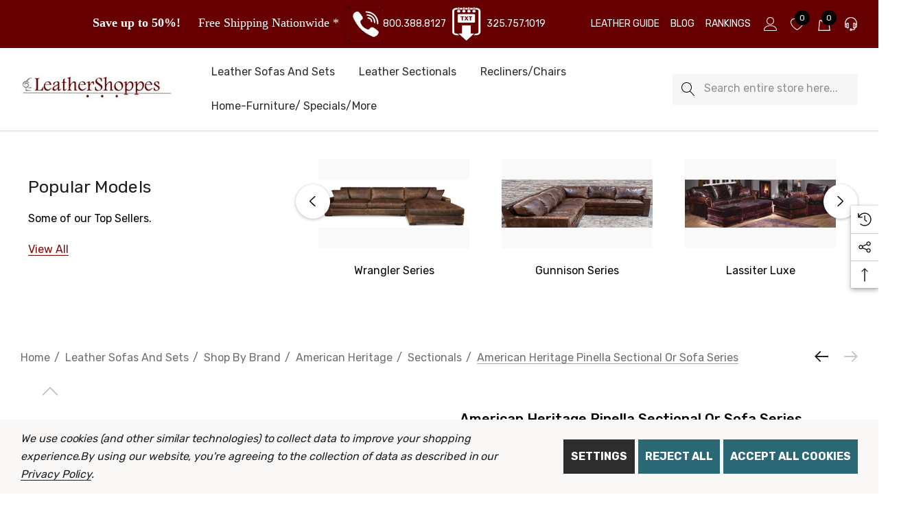

--- FILE ---
content_type: text/html; charset=UTF-8
request_url: https://leathershoppes.com/american-heritage-pinella-series-Sectional-special.html
body_size: 50366
content:


<!DOCTYPE html>
<html class="no-js" lang="en">
    <head>
        <title>Pinella Leather Sectional ,American Heritage Custom Leather-Made in the USA-LeatherShoppes.com</title>
        <link rel="dns-prefetch preconnect" href="https://cdn11.bigcommerce.com/s-o8ny9v4" crossorigin><link rel="dns-prefetch preconnect" href="https://fonts.googleapis.com/" crossorigin><link rel="dns-prefetch preconnect" href="https://fonts.gstatic.com/" crossorigin>
        <meta property="product:price:amount" content="5325" /><meta property="product:price:currency" content="USD" /><meta property="og:url" content="https://leathershoppes.com/american-heritage-pinella-series-Sectional-special.html" /><meta property="og:site_name" content="LeatherShoppes" /><meta name="keywords" content="Pinella Leather Sectional, Made in USA, Leather Furniture, Leather Sofas, Leather Chairs"><meta name="description" content="Shop for Leather Sectional, delivered in home nationwide at Leather Furniture Shoppes."><link rel='canonical' href='https://leathershoppes.com/american-heritage-pinella-series-Sectional-special.html' /><meta name='platform' content='bigcommerce.stencil' /><meta property="og:type" content="product" />
<meta property="og:title" content="American Heritage Pinella Sectional or Sofa Series" />
<meta property="og:description" content="Shop for Leather Sectional, delivered in home nationwide at Leather Furniture Shoppes." />
<meta property="og:image" content="https://cdn11.bigcommerce.com/s-o8ny9v4/products/3469/images/39291/01379903SE-Pinella_Sectional_Amadeus_Fog-med__68175.1677608936.500.659.jpg?c=2" />
<meta property="fb:admins" content="224627677761" />
<meta property="og:availability" content="instock" />
<meta property="pinterest:richpins" content="enabled" />
        
         

        <link href="https://cdn11.bigcommerce.com/s-o8ny9v4/product_images/favicon32.jpg?t&#x3D;1660840346" rel="shortcut icon">
        <meta name="viewport" content="width=device-width, initial-scale=1">

        <script>
            document.documentElement.className = document.documentElement.className.replace('no-js', 'js');
        </script>

        <script>
    function browserSupportsAllFeatures() {
        return window.Promise
            && window.fetch
            && window.URL
            && window.URLSearchParams
            && window.WeakMap
            // object-fit support
            && ('objectFit' in document.documentElement.style);
    }

    function loadScript(src) {
        var js = document.createElement('script');
        js.src = src;
        js.onerror = function () {
            console.error('Failed to load polyfill script ' + src);
        };
        document.head.appendChild(js);
    }

    if (!browserSupportsAllFeatures()) {
        loadScript('https://cdn11.bigcommerce.com/s-o8ny9v4/stencil/690c5b10-ce8b-013d-e3a5-0eeb3df2dab4/e/8f8a7400-e7d6-013d-e11a-06ae9ebaea9b/dist/theme-bundle.polyfills.js');
    }
</script>
        <script>window.consentManagerTranslations = `{"locale":"en","locales":{"consent_manager.data_collection_warning":"en","consent_manager.accept_all_cookies":"en","consent_manager.gdpr_settings":"en","consent_manager.data_collection_preferences":"en","consent_manager.use_data_by_cookies":"en","consent_manager.data_categories_table":"en","consent_manager.allow":"en","consent_manager.accept":"en","consent_manager.deny":"en","consent_manager.dismiss":"en","consent_manager.reject_all":"en","consent_manager.category":"en","consent_manager.purpose":"en","consent_manager.functional_category":"en","consent_manager.functional_purpose":"en","consent_manager.analytics_category":"en","consent_manager.analytics_purpose":"en","consent_manager.targeting_category":"en","consent_manager.advertising_category":"en","consent_manager.advertising_purpose":"en","consent_manager.essential_category":"en","consent_manager.esential_purpose":"en","consent_manager.yes":"en","consent_manager.no":"en","consent_manager.not_available":"en","consent_manager.cancel":"en","consent_manager.save":"en","consent_manager.back_to_preferences":"en","consent_manager.close_without_changes":"en","consent_manager.unsaved_changes":"en","consent_manager.by_using":"en","consent_manager.agree_on_data_collection":"en","consent_manager.change_preferences":"en","consent_manager.cancel_dialog_title":"en","consent_manager.privacy_policy":"en","consent_manager.allow_category_tracking":"en","consent_manager.disallow_category_tracking":"en"},"translations":{"consent_manager.data_collection_warning":"We use cookies (and other similar technologies) to collect data to improve your shopping experience.","consent_manager.accept_all_cookies":"Accept All Cookies","consent_manager.gdpr_settings":"Settings","consent_manager.data_collection_preferences":"Website Data Collection Preferences","consent_manager.use_data_by_cookies":" uses data collected by cookies and JavaScript libraries to improve your shopping experience.","consent_manager.data_categories_table":"The table below outlines how we use this data by category. To opt out of a category of data collection, select 'No' and save your preferences.","consent_manager.allow":"Allow","consent_manager.accept":"Accept","consent_manager.deny":"Deny","consent_manager.dismiss":"Dismiss","consent_manager.reject_all":"Reject all","consent_manager.category":"Category","consent_manager.purpose":"Purpose","consent_manager.functional_category":"Functional","consent_manager.functional_purpose":"Enables enhanced functionality, such as videos and live chat. If you do not allow these, then some or all of these functions may not work properly.","consent_manager.analytics_category":"Analytics","consent_manager.analytics_purpose":"Provide statistical information on site usage, e.g., web analytics so we can improve this website over time.","consent_manager.targeting_category":"Targeting","consent_manager.advertising_category":"Advertising","consent_manager.advertising_purpose":"Used to create profiles or personalize content to enhance your shopping experience.","consent_manager.essential_category":"Essential","consent_manager.esential_purpose":"Essential for the site and any requested services to work, but do not perform any additional or secondary function.","consent_manager.yes":"Yes","consent_manager.no":"No","consent_manager.not_available":"N/A","consent_manager.cancel":"Cancel","consent_manager.save":"Save","consent_manager.back_to_preferences":"Back to Preferences","consent_manager.close_without_changes":"You have unsaved changes to your data collection preferences. Are you sure you want to close without saving?","consent_manager.unsaved_changes":"You have unsaved changes","consent_manager.by_using":"By using our website, you're agreeing to our","consent_manager.agree_on_data_collection":"By using our website, you're agreeing to the collection of data as described in our ","consent_manager.change_preferences":"You can change your preferences at any time","consent_manager.cancel_dialog_title":"Are you sure you want to cancel?","consent_manager.privacy_policy":"Privacy Policy","consent_manager.allow_category_tracking":"Allow [CATEGORY_NAME] tracking","consent_manager.disallow_category_tracking":"Disallow [CATEGORY_NAME] tracking"}}`;</script>

        <script>
            window.lazySizesConfig = window.lazySizesConfig || {};
            window.lazySizesConfig.loadMode = 1;
        </script>
        <script async src="https://cdn11.bigcommerce.com/s-o8ny9v4/stencil/690c5b10-ce8b-013d-e3a5-0eeb3df2dab4/e/8f8a7400-e7d6-013d-e11a-06ae9ebaea9b/dist/theme-bundle.head_async.js"></script>

        <link href="https://fonts.googleapis.com/css?family=Rubik:700,500,400,600&display=block" rel="stylesheet">

        <link data-stencil-stylesheet href="https://cdn11.bigcommerce.com/s-o8ny9v4/stencil/690c5b10-ce8b-013d-e3a5-0eeb3df2dab4/e/8f8a7400-e7d6-013d-e11a-06ae9ebaea9b/css/theme-abae1e70-f8f0-013d-23a9-2adca178644c.css" rel="stylesheet">

        <!-- Start Tracking Code for analytics_facebook -->

<script data-bc-cookie-consent="4" type="text/plain">
!function(f,b,e,v,n,t,s){if(f.fbq)return;n=f.fbq=function(){n.callMethod?n.callMethod.apply(n,arguments):n.queue.push(arguments)};if(!f._fbq)f._fbq=n;n.push=n;n.loaded=!0;n.version='2.0';n.queue=[];t=b.createElement(e);t.async=!0;t.src=v;s=b.getElementsByTagName(e)[0];s.parentNode.insertBefore(t,s)}(window,document,'script','https://connect.facebook.net/en_US/fbevents.js');

fbq('set', 'autoConfig', 'false', '377038702931985');
fbq('dataProcessingOptions', []);
fbq('init', '377038702931985', {"external_id":"6ced8590-81f1-4f87-89bb-d50365b48ac2"});
fbq('set', 'agent', 'bigcommerce', '377038702931985');

function trackEvents() {
    var pathName = window.location.pathname;

    fbq('track', 'PageView', {}, "");

    // Search events start -- only fire if the shopper lands on the /search.php page
    if (pathName.indexOf('/search.php') === 0 && getUrlParameter('search_query')) {
        fbq('track', 'Search', {
            content_type: 'product_group',
            content_ids: [],
            search_string: getUrlParameter('search_query')
        });
    }
    // Search events end

    // Wishlist events start -- only fire if the shopper attempts to add an item to their wishlist
    if (pathName.indexOf('/wishlist.php') === 0 && getUrlParameter('added_product_id')) {
        fbq('track', 'AddToWishlist', {
            content_type: 'product_group',
            content_ids: []
        });
    }
    // Wishlist events end

    // Lead events start -- only fire if the shopper subscribes to newsletter
    if (pathName.indexOf('/subscribe.php') === 0 && getUrlParameter('result') === 'success') {
        fbq('track', 'Lead', {});
    }
    // Lead events end

    // Registration events start -- only fire if the shopper registers an account
    if (pathName.indexOf('/login.php') === 0 && getUrlParameter('action') === 'account_created') {
        fbq('track', 'CompleteRegistration', {}, "");
    }
    // Registration events end

    

    function getUrlParameter(name) {
        var cleanName = name.replace(/[\[]/, '\[').replace(/[\]]/, '\]');
        var regex = new RegExp('[\?&]' + cleanName + '=([^&#]*)');
        var results = regex.exec(window.location.search);
        return results === null ? '' : decodeURIComponent(results[1].replace(/\+/g, ' '));
    }
}

if (window.addEventListener) {
    window.addEventListener("load", trackEvents, false)
}
</script>
<noscript><img height="1" width="1" style="display:none" alt="null" src="https://www.facebook.com/tr?id=377038702931985&ev=PageView&noscript=1&a=plbigcommerce1.2&eid="/></noscript>

<!-- End Tracking Code for analytics_facebook -->


<script type="text/javascript" src="https://checkout-sdk.bigcommerce.com/v1/loader.js" defer ></script>
<script src="https://www.google.com/recaptcha/api.js" async defer></script>
<script>window.consentManagerStoreConfig = function () { return {"storeName":"LeatherShoppes","privacyPolicyUrl":"https:\/\/www.leathershoppes.com\/privacy.html","writeKey":null,"improvedConsentManagerEnabled":true,"AlwaysIncludeScriptsWithConsentTag":true}; };</script>
<script type="text/javascript" src="https://cdn11.bigcommerce.com/shared/js/bodl-consent-32a446f5a681a22e8af09a4ab8f4e4b6deda6487.js" integrity="sha256-uitfaufFdsW9ELiQEkeOgsYedtr3BuhVvA4WaPhIZZY=" crossorigin="anonymous" defer></script>
<script type="text/javascript" src="https://cdn11.bigcommerce.com/shared/js/storefront/consent-manager-config-3013a89bb0485f417056882e3b5cf19e6588b7ba.js" defer></script>
<script type="text/javascript" src="https://cdn11.bigcommerce.com/shared/js/storefront/consent-manager-08633fe15aba542118c03f6d45457262fa9fac88.js" defer></script>
<script type="text/javascript">
var BCData = {"product_attributes":{"sku":"013799SECT","upc":null,"mpn":null,"gtin":null,"weight":null,"base":true,"image":null,"out_of_stock_behavior":"label_option","out_of_stock_message":"Out of stock","available_modifier_values":[12105,12108,12109,12110,12111,12112,12113,12114,12106,12107,12220,12221,12222,12223,12118,11595,11599,11607,11616,12575,12576,11930,11583,11582,12629,11584,11931,8479,8480,8481,12302,8478,8474,8476,8475,8477,8472,8471,12498,12630,12631,12632,12300,12301,459,458,6587,6586,456,461,460,12330,10133,457,12627,12628,2445,2446],"in_stock_attributes":[12105,12108,12109,12110,12111,12112,12113,12114,12106,12107,12220,12221,12222,12223,12118,11595,11599,11607,11616,12575,12576,11930,11583,11582,12629,11584,11931,8479,8480,8481,12302,8478,8474,8476,8475,8477,8472,8471,12498,12630,12631,12632,12300,12301,459,458,6587,6586,456,461,460,12330,10133,457,12627,12628,2445,2446],"stock":null,"instock":true,"stock_message":null,"purchasable":false,"purchasing_message":"","call_for_price_message":null,"price":{"without_tax":{"formatted":"$5,325.00","value":5325,"currency":"USD"},"tax_label":"Tax","sale_price_without_tax":{"formatted":"$5,325.00","value":5325,"currency":"USD"},"rrp_without_tax":{"formatted":"$6,816.00","value":6816,"currency":"USD"},"saved":{"formatted":"$1,491.00","value":1491,"currency":"USD"}}}};
</script>

<script type="text/javascript" src="https://apps.elfsight.com/p/platform.js" defer="defer"></script>
<script><div class="elfsight-app-2a85c46d-8ec7-4900-981e-e71d41ee47b5"></div></script>
        
        <!-- Elfsight Popup | Text Us popup -->
<script data-bc-cookie-consent="2" type="text/plain" src="https://static.elfsight.com/platform/platform.js" async></script>
<script data-bc-cookie-consent="2" type="text/plain"><div class="elfsight-app-f032379c-5474-453f-a315-df94a0408777" data-elfsight-app-lazy></div></script>
<script nonce="">
(function () {
    var xmlHttp = new XMLHttpRequest();

    xmlHttp.open('POST', 'https://bes.gcp.data.bigcommerce.com/nobot');
    xmlHttp.setRequestHeader('Content-Type', 'application/json');
    xmlHttp.send('{"store_id":"382799","timezone_offset":"-5.0","timestamp":"2026-01-21T06:42:18.47201100Z","visit_id":"8a318bbe-ac8c-45c4-8b95-44d2b3a64150","channel_id":1}');
})();
</script>

    </head>
    <body class="page-type-product home-layout-2" data-page-type="product" canonical-shop-url="https://leathershoppes.com">
        <svg data-src="https://cdn11.bigcommerce.com/s-o8ny9v4/stencil/690c5b10-ce8b-013d-e3a5-0eeb3df2dab4/e/8f8a7400-e7d6-013d-e11a-06ae9ebaea9b/img/icon-sprite.svg" class="icons-svg-sprite"></svg>

        <a href="#main-content" class="skip-to-main-link">Skip to main content</a>
<header class="header header-sticky header-layout-1" role="banner">
    <div class="halo-topHeader">
        <div class="container-full">
            <nav class="navUser no-menu-tab">
    <div class="top-menu-tab" data-menu-tab>
            <ul class="disable-srollbar no-menu-tab">
                <li class="active" data-load-page="/">
                    <a href="https://leathershoppes.com/">
                        Women
                    </a>
                </li>
            </ul>
    </div>
    <ul class="navUser-section navUser-section--right navUser-section--alt">
                <li class="navUser-item navUser-item--text">
                    <div class="navUser-item__item">
                        <span class="navUser-action">
                            <strong><span style="font-family: georgia, palatino; font-size: large; color: #ffffff;"><span style="font-size: large;"><b>Save up to 50%!</b> </span></span></strong>&nbsp;&nbsp;&nbsp;&nbsp;&nbsp;&nbsp; <span style="font-family: georgia, palatino; font-size: large; color: #ffffff;"><span style="font-size: large;">Free Shipping Nationwide * </span></span></strong>&nbsp;&nbsp;  <img src="/images/stencil/original/image-manager/phone-icon-100x100-hera-header-02192025.jpg" border="0" alt="Phone "width="50" height="43"/>800.388.8127</a>&nbsp; <img src="/images/stencil/original/image-manager/text-icon-sm-new-hera-100x100.jpg" border="0" alt="Text "width="50" height="43"/>&nbsp;325.757.1019</a>
                        </span>
                    </div>
                </li>
                    <li class="navUser-item">
                        <a class="navUser-action"
                           href="/pages/about-leather/the-2024-buying-guide-to-leather-furniture/"
                           aria-label="Leather Guide"
                        >
                            <span class="text">
                                <span>Leather Guide</span>
                            </span>
                        </a>
                    </li>
                    <li class="navUser-item">
                        <a class="navUser-action"
                           href="/blog/"
                           aria-label="Blog"
                        >
                            <span class="text">
                                <span>Blog</span>
                            </span>
                        </a>
                    </li>
                    <li class="navUser-item">
                        <a class="navUser-action"
                           href="/manufacturer_rank/"
                           aria-label="Rankings"
                        >
                            <span class="text">
                                <span>Rankings</span>
                            </span>
                        </a>
                    </li>
            <li class="navUser-item navUser-item--account">
                <div class="navUser-item__item">
                    <a class="navUser-action" href="/login.php" aria-label="Sign in" data-login-form>
                        <svg class="icon" role="img" aria-label="Account">
                            <title>Account</title>
                            <desc>Account</desc>
                            <use xlink:href="#icon-user"></use>
                        </svg>
                    </a>
                </div>
            </li>
                <li class="navUser-item navUser-item--wishlist">
                    <div class="navUser-item__item">
                        <a class="navUser-action" href="/wishlist.php">
                            <div class="navUser-icon">
                                <svg class="icon" role="img" aria-label="Wish Lists">
                                    <title>Wish Lists</title>
                                    <desc>Wish Lists</desc>
                                    <use xlink:href="#icon-heart"></use>
                                </svg>
                                <span class="countPill cart-quantity">0</span>
                            </div>
                        </a>
                    </div>
                </li>
            <li class="navUser-item navUser-item--cart">
                <a class="navUser-action" data-cart-preview data-options="align:right" href="/cart.php" aria-label="Cart with 0 items">
                    <span class="navUser-item-cartLabel">
                        <svg class="icon" role="img" aria-label="your cart">
                            <title>your cart</title>
                            <desc>your cart</desc>
                            <use xlink:href="#icon-cart"></use>
                        </svg>
                    </span>
                    <span class="countPill cart-quantity"></span>
                </a>
                <div class="dropdown-cart" id="cart-preview-dropdown" aria-hidden="true"></div>
            </li>
                <li class="navUser-item navUser-item--liveHelp">
                    <a class="navUser-action" href="#" data-header-liveHelp>
                        <div class="navUser-icon">
                            <svg class="icon" role="img" aria-label="Live Help">
                                <title>Live Help</title>
                                <desc>Live Help</desc>
                                <use xlink:href="#icon-headphone"></use>
                            </svg>
                        </div>
                    </a>
                    <div id="dropdown-liveHelp" class="halo-liveHelp halo-live-help halo-liveHelp-top" aria-hidden="true">
                        <div class="halo-sidebar-header">
                            <a href="#" class="close" data-close-live-help-popup>
                                <svg class="icon" role="img" aria-label="Close">
                                    <title>Close</title>
                                    <desc>Close</desc>
                                    <use xlink:href="#icon-close"></use>
                                </svg>
                            </a>
                        </div>
                        <div class="wrapper halo-liveHelp-wrapper">
                            <div class="halo-liveHelp-ask item-top">
                                <h4>PRE-SALES</h4>
                                <p class="desc">If you have any questions before making a purchase, text or chat with our online operators to get more information.</p>
                                    <a class="button button--tertiary ask-an-expert-link" href="#" title="Ask An Expert" aria-label="Ask An Expert">
                                        <svg class="icon"><use xlink:href="#icon-headphone" /></svg><span class="text">Ask An Expert</span>
                                    </a>
                                <span class="text">or find our <a href='#' title='How to Order' aria-label='How to Order'>How to Order page</a></span>
                            </div>
                            <div class="halo-liveHelp-contact item-bottom">
                                <h4>AFTER-SALES</h4>
                                <p class="desc">If you have need any help with After-Sales issues, please contact us.</p>
                                <a class="button button--tertiary contact-us-link" href="/contact-us-faq.html" aria-label="Contact Us">
                                    <svg class="icon"><use xlink:href="#icon-email" /></svg><span class="text">Contact Us</span>
                                </a>
                            </div>
                        </div>
                    </div>
                </li>
    </ul>
</nav>
        </div>
    </div>

    <div class="halo-middleHeader">
        <div class="container">
            <div class="middleHeader-item text-left">
                <div class="middleHeader-item__item item--hamburger">
                    <a class="mobileMenu-toggle" href="#" data-mobile-menu-toggle="menu">
                        <span class="mobileMenu-toggleIcon">Toggle menu</span>
                    </a>
                </div>
                <div class="middleHeader-item__item item--searchMobile">
                    <a class="navUser-action" href="#" data-search="quickSearch" aria-controls="quickSearch" aria-expanded="false">
                        <div class="navUser-icon">
                            <svg class="icon" role="img" aria-label="Search">
                                <title>Search</title>
                                <desc>Search</desc>
                                <use xlink:href="#icon-search"></use>
                            </svg>
                        </div>
                    </a>
                </div>
            </div>
            <div class="middleHeader-item text-center">
                <div class="middleHeader-item__item item--logo">
                        <div class="header-logo">
                            <a href="https://leathershoppes.com/" class="header-logo__link" data-header-logo-link>
            <div class="header-logo-image-container">
                <img class="header-logo-image no-logo-transparent" src="https://cdn11.bigcommerce.com/s-o8ny9v4/images/stencil/225x41/new-logo-2018-med-240x41_1735740626__84368.original.jpg" alt="LeatherShoppes" title="LeatherShoppes">
            </div>
</a>
                        </div>
                </div>
            </div>
            <div class="middleHeader-item text-right">
                <div class="middleHeader-item__item item--account">
                    <a class="navUser-action" href="/login.php" aria-label="Sign in" data-login-form>
                        <div class="navUser-icon">
                            <svg class="icon" role="img" aria-label="Account">
                                <title>Account</title>
                                <desc>Account</desc>
                                <use xlink:href="#icon-user"></use>
                            </svg>
                        </div>
                    </a>
                </div>
                <div class="middleHeader-item__item item--cart halo-cart">
                    <a class="navUser-action" data-cart-preview data-options="align:right" href="/cart.php" aria-label="Cart with 0 items">
                        <div class="navUser-icon navUser-item-cartIcon">
                            <svg class="icon" role="img" aria-label="your cart">
                                <title>your cart</title>
                                <desc>your cart</desc>
                                <use xlink:href="#icon-cart"></use>
                            </svg>
                            <span class="countPill cart-quantity">0</span>
                        </div>
                    </a>
                </div>
            </div>
        </div>
    </div>

    <div class="halo-bottomHeader" data-prevent-quick-search-close>
        <div class="container bottomHeader-container">
                    <div class="bottomHeader-item text-left">
                        <div class="bottomHeader-item__item item--sticky-logo">
                                <div class="header-logo">
                                    <a href="https://leathershoppes.com/" class="header-logo__link" data-header-logo-link>
            <div class="header-logo-image-container">
                <img class="header-logo-image no-logo-transparent" src="https://cdn11.bigcommerce.com/s-o8ny9v4/images/stencil/225x41/new-logo-2018-med-240x41_1735740626__84368.original.jpg" alt="LeatherShoppes" title="LeatherShoppes">
            </div>
</a>
                                </div>
                        </div>
                    </div>

                    <div class="bottomHeader-item text-center">
                        <div class="navPages-container bottomHeader-item__item" id="menu" data-menu>
                            <nav class="navPages">
    <ul class="navPages-list navPages-list-megamenu navPages-list-depth-max">
                <li class="navPages-item has-dropdown">
                        <p class="navPages-action navPages-action-lv1 navPages-action-depth-max has-subMenu is-root activePage" data-label="https://leathershoppes.com/leather-sofas.html" data-index="0">
        <a class="text Leather Sofas and Sets" href="https://leathershoppes.com/leather-sofas.html" aria-label="Leather Sofas and Sets">
          <span>Leather Sofas and Sets</span>
        </a>
        <span class="navPages-action-moreIcon" aria-hidden="true">
            <svg class="icon"><use xlink:href="#icon-chevron-down" /></svg>
        </span>
    </p>
    <div class="navPage-subMenu navPage-subMenu-horizontal level-2" id="navPages-2" tabindex="-1">
    <ul class="navPage-subMenu-list">
        <li class="navPage-subMenu-item-parent navPage-subMenu-item-child navPage-subMenu-title">
            <p class="navPage-subMenu-action navPages-action navPages-action-lv1 navPages-action-depth-max has-subMenu">
                <span class="navPages-action-moreIcon" aria-hidden="true">
                    <svg class="icon"><use xlink:href="#icon-long-arrow-left" /></svg>
                </span>
                <a class="text" href="https://leathershoppes.com/leather-sofas.html"><span>Leather Sofas and Sets</span></a>
            </p>
        </li>
        <li class="navPage-subMenu-item-child navPages-action-end navPage-subMenu-all">
            <a class="navPage-subMenu-action navPages-action navPages-action-lv1 no-subMenu" href="https://leathershoppes.com/leather-sofas.html">
                <span class="text">All Leather Sofas and Sets</span>
            </a>
        </li>
                <li class="navPage-subMenu-item-child has-dropdown">
                    <p class="navPage-subMenu-action navPages-action navPages-action-lv2 navPages-action-depth-max has-subMenu" data-navId="navPages-240">
                        <a class="text" href="https://leathershoppes.com/categories/leather-sofas-and-sets/shop-by-brand.html/"><span>Shop by Brand</span></a>
                        <span class="navPages-action-moreIcon" aria-hidden="true">
                            <svg class="icon"><use xlink:href="#icon-chevron-down" /></svg>
                        </span>
                    </p>
                    <div class="navPage-subMenu navPage-subMenu-horizontal level-3" aria-hidden="true" tabindex="-1">
                        <ul class="navPage-subMenu-list">
                            <li class="navPage-subMenu-item-parent navPage-subMenu-item-child navPage-subMenu-title">
                                <p class="navPage-subMenu-action navPages-action navPages-action-lv2">
                                    <span class="navPages-action-moreIcon" aria-hidden="true">
                                        <svg class="icon"><use xlink:href="#icon-long-arrow-left" /></svg>
                                    </span>
                                    <a class="text" href="https://leathershoppes.com/categories/leather-sofas-and-sets/shop-by-brand.html/"><span>Shop by Brand</span></a>
                                </p>
                            </li>
                            <li class="navPage-subMenu-item-child navPages-action-end navPage-subMenu-all">
                                <a class="navPage-subMenu-action navPages-action navPages-action-lv2 no-subMenu" href="https://leathershoppes.com/categories/leather-sofas-and-sets/shop-by-brand.html/">
                                    <span class="text">All Shop by Brand</span>
                                </a>
                            </li>
                                <li class="navPage-subMenu-item-child navPages-action-end">
                                    <a class="navPage-subMenu-action navPages-action navPages-action-lv3 no-subMenu level-3" href="https://leathershoppes.com/categories/leather-sofas-and-sets/shop-by-brand/american-heritage.html/"><span class="text">American Heritage</span></a>
                                </li>
                        </ul>
                    </div>
                </li>
                <li class="navPage-subMenu-item-child has-dropdown">
                    <p class="navPage-subMenu-action navPages-action navPages-action-lv2 navPages-action-depth-max has-subMenu" data-navId="navPages-115">
                        <a class="text" href="https://leathershoppes.com/categories/leather-sofas-and-sets/sofas-by-brand.html"><span>Sofas by Brand</span></a>
                        <span class="navPages-action-moreIcon" aria-hidden="true">
                            <svg class="icon"><use xlink:href="#icon-chevron-down" /></svg>
                        </span>
                    </p>
                    <div class="navPage-subMenu navPage-subMenu-horizontal level-3" aria-hidden="true" tabindex="-1">
                        <ul class="navPage-subMenu-list">
                            <li class="navPage-subMenu-item-parent navPage-subMenu-item-child navPage-subMenu-title">
                                <p class="navPage-subMenu-action navPages-action navPages-action-lv2">
                                    <span class="navPages-action-moreIcon" aria-hidden="true">
                                        <svg class="icon"><use xlink:href="#icon-long-arrow-left" /></svg>
                                    </span>
                                    <a class="text" href="https://leathershoppes.com/categories/leather-sofas-and-sets/sofas-by-brand.html"><span>Sofas by Brand</span></a>
                                </p>
                            </li>
                            <li class="navPage-subMenu-item-child navPages-action-end navPage-subMenu-all">
                                <a class="navPage-subMenu-action navPages-action navPages-action-lv2 no-subMenu" href="https://leathershoppes.com/categories/leather-sofas-and-sets/sofas-by-brand.html">
                                    <span class="text">All Sofas by Brand</span>
                                </a>
                            </li>
                                <li class="navPage-subMenu-item-child navPages-action-end">
                                    <a class="navPage-subMenu-action navPages-action navPages-action-lv3 no-subMenu level-3" href="https://leathershoppes.com/categories/leather-sofas-and-sets/sofas-by-brand/american-heritage.html/"><span class="text">American Heritage</span></a>
                                </li>
                                <li class="navPage-subMenu-item-child navPages-action-end">
                                    <a class="navPage-subMenu-action navPages-action navPages-action-lv3 no-subMenu level-3" href="https://leathershoppes.com/sofa-sleepers.html"><span class="text">Sleepers</span></a>
                                </li>
                                <li class="navPage-subMenu-item-child navPages-action-end">
                                    <a class="navPage-subMenu-action navPages-action navPages-action-lv3 no-subMenu level-3" href="https://leathershoppes.com/categories/leather-sofas-and-sets/sofas-by-brand/loveseats.html/"><span class="text">Loveseats</span></a>
                                </li>
                        </ul>
                    </div>
                </li>
                <li class="navPage-subMenu-item-child has-dropdown">
                    <p class="navPage-subMenu-action navPages-action navPages-action-lv2 navPages-action-depth-max has-subMenu activePage" data-navId="navPages-116">
                        <a class="text" href="https://leathershoppes.com/categories/leather-sofas-and-sets/type.html"><span>Type</span></a>
                        <span class="navPages-action-moreIcon" aria-hidden="true">
                            <svg class="icon"><use xlink:href="#icon-chevron-down" /></svg>
                        </span>
                    </p>
                    <div class="navPage-subMenu navPage-subMenu-horizontal level-3" aria-hidden="true" tabindex="-1">
                        <ul class="navPage-subMenu-list">
                            <li class="navPage-subMenu-item-parent navPage-subMenu-item-child navPage-subMenu-title">
                                <p class="navPage-subMenu-action navPages-action navPages-action-lv2">
                                    <span class="navPages-action-moreIcon" aria-hidden="true">
                                        <svg class="icon"><use xlink:href="#icon-long-arrow-left" /></svg>
                                    </span>
                                    <a class="text" href="https://leathershoppes.com/categories/leather-sofas-and-sets/type.html"><span>Type</span></a>
                                </p>
                            </li>
                            <li class="navPage-subMenu-item-child navPages-action-end navPage-subMenu-all">
                                <a class="navPage-subMenu-action navPages-action navPages-action-lv2 no-subMenu" href="https://leathershoppes.com/categories/leather-sofas-and-sets/type.html">
                                    <span class="text">All Type</span>
                                </a>
                            </li>
                                <li class="navPage-subMenu-item-child navPages-action-end">
                                    <a class="navPage-subMenu-action navPages-action navPages-action-lv3 no-subMenu level-3" href="https://leathershoppes.com/categories/leather-sofas-and-sets/type/8-way-hand-tied-.html/"><span class="text">8-Way Hand Tied</span></a>
                                </li>
                                <li class="navPage-subMenu-item-child navPages-action-end">
                                    <a class="navPage-subMenu-action navPages-action navPages-action-lv3 no-subMenu level-3" href="https://leathershoppes.com/categories/leather-sofas-and-sets/type/made-in-usa.html/"><span class="text">Made In USA</span></a>
                                </li>
                                <li class="navPage-subMenu-item-child navPages-action-end">
                                    <a class="navPage-subMenu-action navPages-action navPages-action-lv3 no-subMenu level-3" href="https://leathershoppes.com/categories/leather-sofas-and-sets/type/reclining-sofas.html/"><span class="text">Reclining  Sofas</span></a>
                                </li>
                                <li class="navPage-subMenu-item-child navPages-action-end">
                                    <a class="navPage-subMenu-action navPages-action navPages-action-lv3 no-subMenu level-3" href="https://leathershoppes.com/categories/leather-sofas-and-sets/type/sofas-by-size.html/"><span class="text">Sofas By Size</span></a>
                                </li>
                        </ul>
                    </div>
                </li>
    </ul>
</div>


                </li>
                <li class="navPages-item has-dropdown">
                        <p class="navPages-action navPages-action-lv1 navPages-action-depth-max has-subMenu is-root" data-label="https://leathershoppes.com/leather-sectionals.html" data-index="1">
        <a class="text Leather Sectionals" href="https://leathershoppes.com/leather-sectionals.html" aria-label="Leather Sectionals">
          <span>Leather Sectionals</span>
        </a>
        <span class="navPages-action-moreIcon" aria-hidden="true">
            <svg class="icon"><use xlink:href="#icon-chevron-down" /></svg>
        </span>
    </p>
    <div class="navPage-subMenu navPage-subMenu-horizontal level-2" id="navPages-10" tabindex="-1">
    <ul class="navPage-subMenu-list">
        <li class="navPage-subMenu-item-parent navPage-subMenu-item-child navPage-subMenu-title">
            <p class="navPage-subMenu-action navPages-action navPages-action-lv1 navPages-action-depth-max has-subMenu">
                <span class="navPages-action-moreIcon" aria-hidden="true">
                    <svg class="icon"><use xlink:href="#icon-long-arrow-left" /></svg>
                </span>
                <a class="text" href="https://leathershoppes.com/leather-sectionals.html"><span>Leather Sectionals</span></a>
            </p>
        </li>
        <li class="navPage-subMenu-item-child navPages-action-end navPage-subMenu-all">
            <a class="navPage-subMenu-action navPages-action navPages-action-lv1 no-subMenu" href="https://leathershoppes.com/leather-sectionals.html">
                <span class="text">All Leather Sectionals</span>
            </a>
        </li>
                <li class="navPage-subMenu-item-child has-dropdown">
                    <p class="navPage-subMenu-action navPages-action navPages-action-lv2 navPages-action-depth-max has-subMenu" data-navId="navPages-119">
                        <a class="text" href="https://leathershoppes.com/categories/leather-sectionals/brand.html"><span>Sectionals by Brand</span></a>
                        <span class="navPages-action-moreIcon" aria-hidden="true">
                            <svg class="icon"><use xlink:href="#icon-chevron-down" /></svg>
                        </span>
                    </p>
                    <div class="navPage-subMenu navPage-subMenu-horizontal level-3" aria-hidden="true" tabindex="-1">
                        <ul class="navPage-subMenu-list">
                            <li class="navPage-subMenu-item-parent navPage-subMenu-item-child navPage-subMenu-title">
                                <p class="navPage-subMenu-action navPages-action navPages-action-lv2">
                                    <span class="navPages-action-moreIcon" aria-hidden="true">
                                        <svg class="icon"><use xlink:href="#icon-long-arrow-left" /></svg>
                                    </span>
                                    <a class="text" href="https://leathershoppes.com/categories/leather-sectionals/brand.html"><span>Sectionals by Brand</span></a>
                                </p>
                            </li>
                            <li class="navPage-subMenu-item-child navPages-action-end navPage-subMenu-all">
                                <a class="navPage-subMenu-action navPages-action navPages-action-lv2 no-subMenu" href="https://leathershoppes.com/categories/leather-sectionals/brand.html">
                                    <span class="text">All Sectionals by Brand</span>
                                </a>
                            </li>
                                <li class="navPage-subMenu-item-child navPages-action-end">
                                    <a class="navPage-subMenu-action navPages-action navPages-action-lv3 no-subMenu level-3" href="https://leathershoppes.com/categories/leather-sectionals/brand/american-heritage.html"><span class="text">American Heritage</span></a>
                                </li>
                        </ul>
                    </div>
                </li>
                <li class="navPage-subMenu-item-child has-dropdown">
                    <p class="navPage-subMenu-action navPages-action navPages-action-lv2 navPages-action-depth-max has-subMenu" data-navId="navPages-118">
                        <a class="text" href="https://leathershoppes.com/categories/leather-sectionals/type.html"><span>Type</span></a>
                        <span class="navPages-action-moreIcon" aria-hidden="true">
                            <svg class="icon"><use xlink:href="#icon-chevron-down" /></svg>
                        </span>
                    </p>
                    <div class="navPage-subMenu navPage-subMenu-horizontal level-3" aria-hidden="true" tabindex="-1">
                        <ul class="navPage-subMenu-list">
                            <li class="navPage-subMenu-item-parent navPage-subMenu-item-child navPage-subMenu-title">
                                <p class="navPage-subMenu-action navPages-action navPages-action-lv2">
                                    <span class="navPages-action-moreIcon" aria-hidden="true">
                                        <svg class="icon"><use xlink:href="#icon-long-arrow-left" /></svg>
                                    </span>
                                    <a class="text" href="https://leathershoppes.com/categories/leather-sectionals/type.html"><span>Type</span></a>
                                </p>
                            </li>
                            <li class="navPage-subMenu-item-child navPages-action-end navPage-subMenu-all">
                                <a class="navPage-subMenu-action navPages-action navPages-action-lv2 no-subMenu" href="https://leathershoppes.com/categories/leather-sectionals/type.html">
                                    <span class="text">All Type</span>
                                </a>
                            </li>
                                <li class="navPage-subMenu-item-child navPages-action-end">
                                    <a class="navPage-subMenu-action navPages-action navPages-action-lv3 no-subMenu level-3" href="https://leathershoppes.com/categories/shop-sectionals/reclining-leather-sectionals.html"><span class="text">Reclining Leather Sectionals</span></a>
                                </li>
                        </ul>
                    </div>
                </li>
    </ul>
</div>


                </li>
                <li class="navPages-item has-dropdown">
                        <p class="navPages-action navPages-action-lv1 navPages-action-depth-max has-subMenu is-root" data-label="https://leathershoppes.com/leather-recliners-leather-chairs.html" data-index="2">
        <a class="text Recliners/Chairs" href="https://leathershoppes.com/leather-recliners-leather-chairs.html" aria-label="Recliners/Chairs">
          <span>Recliners/Chairs</span>
        </a>
        <span class="navPages-action-moreIcon" aria-hidden="true">
            <svg class="icon"><use xlink:href="#icon-chevron-down" /></svg>
        </span>
    </p>
    <div class="navPage-subMenu navPage-subMenu-horizontal level-2" id="navPages-3" tabindex="-1">
    <ul class="navPage-subMenu-list">
        <li class="navPage-subMenu-item-parent navPage-subMenu-item-child navPage-subMenu-title">
            <p class="navPage-subMenu-action navPages-action navPages-action-lv1 navPages-action-depth-max has-subMenu">
                <span class="navPages-action-moreIcon" aria-hidden="true">
                    <svg class="icon"><use xlink:href="#icon-long-arrow-left" /></svg>
                </span>
                <a class="text" href="https://leathershoppes.com/leather-recliners-leather-chairs.html"><span>Recliners/Chairs</span></a>
            </p>
        </li>
        <li class="navPage-subMenu-item-child navPages-action-end navPage-subMenu-all">
            <a class="navPage-subMenu-action navPages-action navPages-action-lv1 no-subMenu" href="https://leathershoppes.com/leather-recliners-leather-chairs.html">
                <span class="text">All Recliners/Chairs</span>
            </a>
        </li>
                <li class="navPage-subMenu-item-child has-dropdown">
                    <p class="navPage-subMenu-action navPages-action navPages-action-lv2 navPages-action-depth-max has-subMenu" data-navId="navPages-68">
                        <a class="text" href="https://leathershoppes.com/categories/recliners/chairs/leather-recliners.html/"><span>Leather Recliners</span></a>
                        <span class="navPages-action-moreIcon" aria-hidden="true">
                            <svg class="icon"><use xlink:href="#icon-chevron-down" /></svg>
                        </span>
                    </p>
                    <div class="navPage-subMenu navPage-subMenu-horizontal level-3" aria-hidden="true" tabindex="-1">
                        <ul class="navPage-subMenu-list">
                            <li class="navPage-subMenu-item-parent navPage-subMenu-item-child navPage-subMenu-title">
                                <p class="navPage-subMenu-action navPages-action navPages-action-lv2">
                                    <span class="navPages-action-moreIcon" aria-hidden="true">
                                        <svg class="icon"><use xlink:href="#icon-long-arrow-left" /></svg>
                                    </span>
                                    <a class="text" href="https://leathershoppes.com/categories/recliners/chairs/leather-recliners.html/"><span>Leather Recliners</span></a>
                                </p>
                            </li>
                            <li class="navPage-subMenu-item-child navPages-action-end navPage-subMenu-all">
                                <a class="navPage-subMenu-action navPages-action navPages-action-lv2 no-subMenu" href="https://leathershoppes.com/categories/recliners/chairs/leather-recliners.html/">
                                    <span class="text">All Leather Recliners</span>
                                </a>
                            </li>
                                <li class="navPage-subMenu-item-child navPages-action-end">
                                    <a class="navPage-subMenu-action navPages-action navPages-action-lv3 no-subMenu level-3" href="https://leathershoppes.com/categories/recliners-chairs-ottomans/recliners-by-brand.html"><span class="text">Recliners by Brand</span></a>
                                </li>
                                <li class="navPage-subMenu-item-child navPages-action-end">
                                    <a class="navPage-subMenu-action navPages-action navPages-action-lv3 no-subMenu level-3" href="https://leathershoppes.com/categories/recliners-chairs-ottomans/recliner-by-size.html"><span class="text">Recliner by Size</span></a>
                                </li>
                                <li class="navPage-subMenu-item-child navPages-action-end">
                                    <a class="navPage-subMenu-action navPages-action navPages-action-lv3 no-subMenu level-3" href="https://leathershoppes.com/categories/leather-recliners-chairs/type.html"><span class="text">Recliner by Type</span></a>
                                </li>
                        </ul>
                    </div>
                </li>
                <li class="navPage-subMenu-item-child has-dropdown">
                    <p class="navPage-subMenu-action navPages-action navPages-action-lv2 navPages-action-depth-max has-subMenu" data-navId="navPages-90">
                        <a class="text" href="https://leathershoppes.com/chairs/leather-chairs.html"><span>Leather Chairs</span></a>
                        <span class="navPages-action-moreIcon" aria-hidden="true">
                            <svg class="icon"><use xlink:href="#icon-chevron-down" /></svg>
                        </span>
                    </p>
                    <div class="navPage-subMenu navPage-subMenu-horizontal level-3" aria-hidden="true" tabindex="-1">
                        <ul class="navPage-subMenu-list">
                            <li class="navPage-subMenu-item-parent navPage-subMenu-item-child navPage-subMenu-title">
                                <p class="navPage-subMenu-action navPages-action navPages-action-lv2">
                                    <span class="navPages-action-moreIcon" aria-hidden="true">
                                        <svg class="icon"><use xlink:href="#icon-long-arrow-left" /></svg>
                                    </span>
                                    <a class="text" href="https://leathershoppes.com/chairs/leather-chairs.html"><span>Leather Chairs</span></a>
                                </p>
                            </li>
                            <li class="navPage-subMenu-item-child navPages-action-end navPage-subMenu-all">
                                <a class="navPage-subMenu-action navPages-action navPages-action-lv2 no-subMenu" href="https://leathershoppes.com/chairs/leather-chairs.html">
                                    <span class="text">All Leather Chairs</span>
                                </a>
                            </li>
                                <li class="navPage-subMenu-item-child navPages-action-end">
                                    <a class="navPage-subMenu-action navPages-action navPages-action-lv3 no-subMenu level-3" href="https://leathershoppes.com/categories/recliners-chairs-hometheater/leather-chairs/bar-stools-counter-stools.html"><span class="text">Bar Stools/Counter Stools</span></a>
                                </li>
                                <li class="navPage-subMenu-item-child navPages-action-end">
                                    <a class="navPage-subMenu-action navPages-action navPages-action-lv3 no-subMenu level-3" href="https://leathershoppes.com/categories/ottomans.html"><span class="text">Ottomans</span></a>
                                </li>
                                <li class="navPage-subMenu-item-child navPages-action-end">
                                    <a class="navPage-subMenu-action navPages-action navPages-action-lv3 no-subMenu level-3" href="https://leathershoppes.com/categories/recliners-chairs-ottomans/leather-chairs/swivel-leather-chairs.html"><span class="text">Swivel  Chairs</span></a>
                                </li>
                        </ul>
                    </div>
                </li>
    </ul>
</div>


                </li>
                <li class="navPages-item has-dropdown">
                        <p class="navPages-action navPages-action-lv1 navPages-action-depth-max has-subMenu is-root" data-label="https://leathershoppes.com/categories/home-furniture-specials-more.html/" data-index="3">
        <a class="text Home-Furniture/ Specials/More" href="https://leathershoppes.com/categories/home-furniture-specials-more.html/" aria-label="Home-Furniture/ Specials/More">
          <span>Home-Furniture/ Specials/More</span>
        </a>
        <span class="navPages-action-moreIcon" aria-hidden="true">
            <svg class="icon"><use xlink:href="#icon-chevron-down" /></svg>
        </span>
    </p>
    <div class="navPage-subMenu navPage-subMenu-horizontal level-2" id="navPages-252" tabindex="-1">
    <ul class="navPage-subMenu-list">
        <li class="navPage-subMenu-item-parent navPage-subMenu-item-child navPage-subMenu-title">
            <p class="navPage-subMenu-action navPages-action navPages-action-lv1 navPages-action-depth-max has-subMenu">
                <span class="navPages-action-moreIcon" aria-hidden="true">
                    <svg class="icon"><use xlink:href="#icon-long-arrow-left" /></svg>
                </span>
                <a class="text" href="https://leathershoppes.com/categories/home-furniture-specials-more.html/"><span>Home-Furniture/ Specials/More</span></a>
            </p>
        </li>
        <li class="navPage-subMenu-item-child navPages-action-end navPage-subMenu-all">
            <a class="navPage-subMenu-action navPages-action navPages-action-lv1 no-subMenu" href="https://leathershoppes.com/categories/home-furniture-specials-more.html/">
                <span class="text">All Home-Furniture/ Specials/More</span>
            </a>
        </li>
                <li class="navPage-subMenu-item-child navPages-action-end">
                    <a class="navPage-subMenu-action navPages-action navPages-action-lv2 no-subMenu" href="https://leathershoppes.com/categories/home-furniture-specialsmore/other.html"><span class="text">Other</span></a>
                </li>
    </ul>
</div>


                </li>
    </ul>
</nav>
                        </div>
                    </div>

                <div class="bottomHeader-item text-right">
                        <nav class="navUser">
        <div class="item--quicksearch halo-search halo-search-main">
            <div id="quickSearch" class="quickSearch">
                    <form class="form" onsubmit="return false" data-url="/search.php" data-quick-search-form>
        <fieldset class="form-fieldset">
            <div class="form-field">
                <label class="is-srOnly" for="quick_search_header">Search</label>
                <input class="form-input" 
                       data-search-quick 
                       name="quick_search_header" 
                       id="quick_search_header" 
                       data-error-message="Search field cannot be empty." 
                       placeholder="Search entire store here..." 
                       autocomplete="off">
                <button type="submit" class="button button--primary" aria-label="Search"><svg class="icon"><use xlink:href="#icon-search"></use></svg></button>
            </div>
        </fieldset>
    </form>

            </div>
        </div>
    </nav>



                </div>

            <div class="haloQuickSearchResults quickSearchResults haloCustomScrollbar" data-bind="html: results"></div>
                <div class="haloQuickSearchResults quickSearchResultsCustom haloCustomScrollbar">
                    <div class="quickResults-wrapper">
        <div class="quickResults-item quickResults-text">
                <h3 class="quickResults-title">Top Searches</h3>
            <ul class="productGrid-search">
                    <li class="search-item">
                        <a class="link" href="/search.php?search_query=western+wrangler&section=product">
                            <svg class="icon"><use xlink:href="#icon-search"></use></svg>Western Wrangler
                        </a>
                    </li>
                    <li class="search-item">
                        <a class="link" href="/search.php?search_query=lassiter&section=product">
                            <svg class="icon"><use xlink:href="#icon-search"></use></svg>Lassiter
                        </a>
                    </li>
                    <li class="search-item">
                        <a class="link" href="/search.php?search_query=giselle&section=product">
                            <svg class="icon"><use xlink:href="#icon-search"></use></svg>Giselle
                        </a>
                    </li>
                    <li class="search-item">
                        <a class="link" href="/search.php?search_query=chesterfield&section=product">
                            <svg class="icon"><use xlink:href="#icon-search"></use></svg>Chesterfield
                        </a>
                    </li>
                    <li class="search-item">
                        <a class="link" href="/search.php?search_query=palliser&section=product">
                            <svg class="icon"><use xlink:href="#icon-search"></use></svg>Palliser
                        </a>
                    </li>
                    <li class="search-item">
                        <a class="link" href="/search.php?search_query=recliner&section=product">
                            <svg class="icon"><use xlink:href="#icon-search"></use></svg>Recliner
                        </a>
                    </li>
                    <li class="search-item">
                        <a class="link" href="/search.php?search_query=maestro&section=product">
                            <svg class="icon"><use xlink:href="#icon-search"></use></svg>Maestro
                        </a>
                    </li>
                    <li class="search-item">
                        <a class="link" href="/search.php?search_query=loveseat&section=product">
                            <svg class="icon"><use xlink:href="#icon-search"></use></svg>Loveseat
                        </a>
                    </li>
                    <li class="search-item">
                        <a class="link" href="/search.php?search_query=bradington+young&section=product">
                            <svg class="icon"><use xlink:href="#icon-search"></use></svg>Bradington Young
                        </a>
                    </li>
                    <li class="search-item">
                        <a class="link" href="/search.php?search_query=sectional&section=product">
                            <svg class="icon"><use xlink:href="#icon-search"></use></svg>Sectional
                        </a>
                    </li>
            </ul>
            <button class="quickResults-close" type="button" title="Close">
                <span class="aria-description--hidden">Close</span>
                <span aria-hidden="true">×</span>
            </button>
        </div>
        <div class="quickResults-item quickResults-product">
                <h3 class="quickResults-title">Most Popular</h3>
            <ul class="productGrid haloCustomScrollbar-x disable-srollbar">
                <li class="product-sample">
    <article class="card card-sample">
        <figure class="card-figure">
            <a href="#" class="card-link" aria-label="Sample Card">
                <div class="card-img-container animated-loading"></div>
            </a>
        </figure>
        <div class="card-body">
            <div class="card-body-content">
                <h3 class="card-title animated-loading">
                    <a aria-label="Sample Card Title" href="#"><span>Sample Card</span></a>
                </h3>

                <div class="card-wrapper animated-loading">
                    <div class="card-price" data-test-info-type="price">
                        <span class="price">$000.00</span>
                    </div>
                </div>

                <div class="card-option animated-loading">
                    <div class="form-field"></div>
                </div>
            </div>

            <div class="card-body-button animated-loading">
                <a href="#" class="card-action">
                    <span>Details</span>
                </a>
            </div>
        </div>
    </article>
</li>
                <li class="product-sample">
    <article class="card card-sample">
        <figure class="card-figure">
            <a href="#" class="card-link" aria-label="Sample Card">
                <div class="card-img-container animated-loading"></div>
            </a>
        </figure>
        <div class="card-body">
            <div class="card-body-content">
                <h3 class="card-title animated-loading">
                    <a aria-label="Sample Card Title" href="#"><span>Sample Card</span></a>
                </h3>

                <div class="card-wrapper animated-loading">
                    <div class="card-price" data-test-info-type="price">
                        <span class="price">$000.00</span>
                    </div>
                </div>

                <div class="card-option animated-loading">
                    <div class="form-field"></div>
                </div>
            </div>

            <div class="card-body-button animated-loading">
                <a href="#" class="card-action">
                    <span>Details</span>
                </a>
            </div>
        </div>
    </article>
</li>
                <li class="product-sample">
    <article class="card card-sample">
        <figure class="card-figure">
            <a href="#" class="card-link" aria-label="Sample Card">
                <div class="card-img-container animated-loading"></div>
            </a>
        </figure>
        <div class="card-body">
            <div class="card-body-content">
                <h3 class="card-title animated-loading">
                    <a aria-label="Sample Card Title" href="#"><span>Sample Card</span></a>
                </h3>

                <div class="card-wrapper animated-loading">
                    <div class="card-price" data-test-info-type="price">
                        <span class="price">$000.00</span>
                    </div>
                </div>

                <div class="card-option animated-loading">
                    <div class="form-field"></div>
                </div>
            </div>

            <div class="card-body-button animated-loading">
                <a href="#" class="card-action">
                    <span>Details</span>
                </a>
            </div>
        </div>
    </article>
</li>
                <li class="product-sample">
    <article class="card card-sample">
        <figure class="card-figure">
            <a href="#" class="card-link" aria-label="Sample Card">
                <div class="card-img-container animated-loading"></div>
            </a>
        </figure>
        <div class="card-body">
            <div class="card-body-content">
                <h3 class="card-title animated-loading">
                    <a aria-label="Sample Card Title" href="#"><span>Sample Card</span></a>
                </h3>

                <div class="card-wrapper animated-loading">
                    <div class="card-price" data-test-info-type="price">
                        <span class="price">$000.00</span>
                    </div>
                </div>

                <div class="card-option animated-loading">
                    <div class="form-field"></div>
                </div>
            </div>

            <div class="card-body-button animated-loading">
                <a href="#" class="card-action">
                    <span>Details</span>
                </a>
            </div>
        </div>
    </article>
</li>
                <li class="product-sample">
    <article class="card card-sample">
        <figure class="card-figure">
            <a href="#" class="card-link" aria-label="Sample Card">
                <div class="card-img-container animated-loading"></div>
            </a>
        </figure>
        <div class="card-body">
            <div class="card-body-content">
                <h3 class="card-title animated-loading">
                    <a aria-label="Sample Card Title" href="#"><span>Sample Card</span></a>
                </h3>

                <div class="card-wrapper animated-loading">
                    <div class="card-price" data-test-info-type="price">
                        <span class="price">$000.00</span>
                    </div>
                </div>

                <div class="card-option animated-loading">
                    <div class="form-field"></div>
                </div>
            </div>

            <div class="card-body-button animated-loading">
                <a href="#" class="card-action">
                    <span>Details</span>
                </a>
            </div>
        </div>
    </article>
</li>
            </ul>
        </div>
</div>
                </div>
        </div>
    </div>
</header>
<div data-content-region="header_bottom--global"><div data-layout-id="960c7a1d-ccef-4d32-846a-e15e5bc420b6">       <div data-sub-layout-container="b92b8bba-59ee-4832-92b9-1c41dc6d765d" data-layout-name="Layout">
    <style data-container-styling="b92b8bba-59ee-4832-92b9-1c41dc6d765d">
        [data-sub-layout-container="b92b8bba-59ee-4832-92b9-1c41dc6d765d"] {
            box-sizing: border-box;
            display: flex;
            flex-wrap: wrap;
            z-index: 0;
            position: relative;
            height: ;
            padding-top: 0px;
            padding-right: 0px;
            padding-bottom: 0px;
            padding-left: 0px;
            margin-top: 0px;
            margin-right: 0px;
            margin-bottom: 0px;
            margin-left: 0px;
            border-width: 0px;
            border-style: solid;
            border-color: #333333;
        }

        [data-sub-layout-container="b92b8bba-59ee-4832-92b9-1c41dc6d765d"]:after {
            display: block;
            position: absolute;
            top: 0;
            left: 0;
            bottom: 0;
            right: 0;
            background-size: cover;
            z-index: auto;
        }
    </style>

    <div data-sub-layout="916fceaa-a586-483f-a753-9d24ff4c2a53">
        <style data-column-styling="916fceaa-a586-483f-a753-9d24ff4c2a53">
            [data-sub-layout="916fceaa-a586-483f-a753-9d24ff4c2a53"] {
                display: flex;
                flex-direction: column;
                box-sizing: border-box;
                flex-basis: 100%;
                max-width: 100%;
                z-index: 0;
                position: relative;
                height: ;
                padding-top: 0px;
                padding-right: 10.5px;
                padding-bottom: 0px;
                padding-left: 10.5px;
                margin-top: 0px;
                margin-right: 0px;
                margin-bottom: 0px;
                margin-left: 0px;
                border-width: 0px;
                border-style: solid;
                border-color: #333333;
                justify-content: center;
            }
            [data-sub-layout="916fceaa-a586-483f-a753-9d24ff4c2a53"]:after {
                display: block;
                position: absolute;
                top: 0;
                left: 0;
                bottom: 0;
                right: 0;
                background-size: cover;
                z-index: auto;
            }
            @media only screen and (max-width: 700px) {
                [data-sub-layout="916fceaa-a586-483f-a753-9d24ff4c2a53"] {
                    flex-basis: 100%;
                    max-width: 100%;
                }
            }
        </style>
        <div data-widget-id="60d0d753-adb0-4616-8439-23bf85bfb7aa" data-placement-id="384cdfcc-cc38-4842-bc25-ef2d37fbac2d" data-placement-status="ACTIVE">  <div class="halo-block halo-home-section halo-dots" id="popularCategory">
                <div class="container popularCategory__container">
                    <div class="popularCategory__wrapper">
                        <div class="popularCategory__header">
                            <h3 class="title">Popular Models</h3>
                            <p class="desc">Some of our Top Sellers.</p>
                            <a class="link" href="https://leathershoppes.com/categories/leather-sofas-and-sets/shop-by-brand/american-heritage.html/" aria-label="View All"><span>View All</span></a>
                        </div>
                        <div class="popularCategory__carousel">
                            <div class="popularCategory__item home-banner-image">
                                <div class="popularCategory__img">
                                    <a href="#" aria-label="Western Wrangler Series">
                                        <img class="lazyload" src="https://cdn11.bigcommerce.com/s-wo0bjzph9t/content/loading/loading.svg" data-src="https://cdn11.bigcommerce.com/s-o8ny9v4/images/stencil/original/image-manager/westernwrangler-room100x312.png?t=1674068868" alt="Wrangler">
                                    </a>
                                </div>
                                <div class="popularCategory__content">
                                    <a class="popularCategory__name" href="https://leathershoppes.com/categories/leather-sofas-and-sets/shop-by-brand/american-heritage/wrangler-series.html/" aria-label="Western Wrangler"><span>Wrangler Series</span></a>
                                </div>
                            </div>
                            <div class="popularCategory__item home-banner-image">
                                <div class="popularCategory__img">
                                    <a href="#" aria-label="Gunnison Series">
                                        <img class="lazyload" src="https://cdn11.bigcommerce.com/s-wo0bjzph9t/content/loading/loading.svg" data-src="https://cdn11.bigcommerce.com/s-o8ny9v4/images/stencil/original/image-manager/gunnison-sectional-room100x312.png?t=1674068887" alt="Gunnison">
                                    </a>
                                </div>
                                <div class="popularCategory__content">
                                    <a class="popularCategory__name" href="https://leathershoppes.com/categories/leather-sofas-and-sets/shop-by-brand/american-heritage/gunnison-series.html/" aria-label="Gunnison Series"><span>Gunnison Series</span></a>
                                </div>
                            </div>
                            <div class="popularCategory__item home-banner-image">
                                <div class="popularCategory__img">
                                    <a href="#" aria-label="Lassiter Luxe">
                                        <img class="lazyload" src="https://cdn11.bigcommerce.com/s-wo0bjzph9t/content/loading/loading.svg" data-src="https://cdn11.bigcommerce.com/s-o8ny9v4/images/stencil/original/image-manager/lassiterluxe-room-100x312.png?t=1674068924" alt="Lassiter Luxe">
                                    </a>
                                </div>
                                <div class="popularCategory__content">
                                    <a class="popularCategory__name" href="https://leathershoppes.com/categories/leather-sofas-and-sets/shop-by-brand/american-heritage/lassiter-series.html/" aria-label="Lassiter Luxe"><span>Lassiter Luxe</span></a>
                                </div>
                            </div>
                            <div class="popularCategory__item home-banner-image">
                                <div class="popularCategory__img">
                                    <a href="#" aria-label="Lassiter Classic">
                                        <img class="lazyload" src="https://cdn11.bigcommerce.com/s-wo0bjzph9t/content/loading/loading.svg" data-src="https://cdn11.bigcommerce.com/s-o8ny9v4/images/stencil/original/image-manager/01355403s-lassiter-classicsectional-room100x312.png?t=1674068981" alt="Lassiter Classic">
                                    </a>
                                </div>
                                <div class="popularCategory__content">
                                    <a class="popularCategory__name" href="https://leathershoppes.com/categories/leather-sofas-and-sets/shop-by-brand/american-heritage/lassiter-series.html/" aria-label="Lassiter Classic"><span>Lassiter Classic</span></a>
                                </div>
                            </div>
                            <div class="popularCategory__item home-banner-image">
                                <div class="popularCategory__img">
                                    <a href="#" aria-label="Giselle Series">
                                        <img class="lazyload" src="https://cdn11.bigcommerce.com/s-wo0bjzph9t/content/loading/loading.svg" data-src="https://cdn11.bigcommerce.com/s-o8ny9v4/images/stencil/original/image-manager/giselle-sofa-only-backgrnd-100x312.jpg?t=1674069106g" alt="Giselle Series">
                                    </a>
                                </div>
                                <div class="popularCategory__content">
                                    <a class="popularCategory__name" href="https://leathershoppes.com/categories/leather-sofas-and-sets/shop-by-brand/american-heritage/giselle-series.html/" aria-label="Giselle Series"><span>Giselle Series</span></a>
                                </div>
                            </div>
                            <div class="popularCategory__item home-banner-image">
                                <div class="popularCategory__img">
                                    <a href="#" aria-label="Chesterfields">
                                        <img class="lazyload" src="https://cdn11.bigcommerce.com/s-wo0bjzph9t/content/loading/loading.svg" data-src="https://cdn11.bigcommerce.com/s-o8ny9v4/images/stencil/original/image-manager/cottswold-sofa-room2-312x100.jpg?t=1709136114" alt="Chesterfields">
                                    </a>
                                </div>
                                <div class="popularCategory__content">
                                    <a class="popularCategory__name" href="https://leathershoppes.com/american-heritage/chesterfields.html" aria-label="Chesterfields"><span>Chesterfields</span></a>
                                </div>
                            </div>
                            <div class="popularCategory__item home-banner-image">
                                <div class="popularCategory__img">
                                    <a href="#" aria-label="Maestro Hand Antiqued">
                                        <img class="lazyload" src="https://cdn11.bigcommerce.com/s-wo0bjzph9t/content/loading/loading.svg" data-src="https://cdn11.bigcommerce.com/s-o8ny9v4/images/stencil/original/image-manager/chatsworth-toro-saddle-allingham-100x312.jpg?t=1728413678" alt="Maestro Hand Antiqued">
                                    </a>
                                </div>
                                <div class="popularCategory__content">
                                    <a class="popularCategory__name" href="https://leathershoppes.com/categories/leather-sofas-and-sets/shop-by-brand/american-heritage/maestro-t-hand-antiqued-collection.html/" aria-label="Maestro Hand Antiqued"><span>Maestro Hand Antiqued</span></a>
                                </div>
                            </div>
                            <div class="popularCategory__item home-banner-image">
                                <div class="popularCategory__img">
                                    <a href="#" aria-label="Recliners">
                                        <img class="lazyload" src="https://cdn11.bigcommerce.com/s-wo0bjzph9t/content/loading/loading.svg" data-src="https://cdn11.bigcommerce.com/s-o8ny9v4/images/stencil/original/image-manager/recliners-hm-pg-carousel-100-x312.jpg?t=1739976311" alt="Recliners">
                                    </a>
                                </div>
                                <div class="popularCategory__content">
                                    <a class="popularCategory__name" href="https://leathershoppes.com/categories/recliners/chairs/leather-recliners.html/" aria-label="Recliners"><span>Recliners</span></a>
                                </div>
                            </div>
                            <div class="popularCategory__item home-banner-image">
                                <div class="popularCategory__img">
                                    <a href="#" aria-label="Chairs">
                                        <img class="lazyload" src="https://cdn11.bigcommerce.com/s-wo0bjzph9t/content/loading/loading.svg" data-src="https://cdn11.bigcommerce.com/s-o8ny9v4/images/stencil/original/image-manager/chairs-hm-pg-carousel-100-x312.jpg?t=1739976313" alt="Chairs">
                                    </a>
                                </div>
                                <div class="popularCategory__content">
                                    <a class="popularCategory__name" href="https://leathershoppes.com/chairs/leather-chairs.html" aria-label="Chairs"><span>Chairs</span></a>
                                </div>
                            </div>
                            <div class="popularCategory__item home-banner-image">
                                <div class="popularCategory__img">
                                    <a href="#" aria-label="Ottomans">
                                        <img class="lazyload" src="https://cdn11.bigcommerce.com/s-wo0bjzph9t/content/loading/loading.svg" data-src="https://cdn11.bigcommerce.com/s-o8ny9v4/images/stencil/original/image-manager/otto-hm-pg-carousel-100-x312.jpg?t=1739976312" alt="Ottomans">
                                    </a>
                                </div>
                                <div class="popularCategory__content">
                                    <a class="popularCategory__name" href="https://leathershoppes.com/categories/ottomans.html" aria-label="Ottomans"><span>Ottomans</span></a>
                                </div>
                            </div>
                        </div>
                    </div>
                </div>
            </div>
            


</div>
    </div>
</div>

       <div data-sub-layout-container="beca0619-d4ec-4ceb-ba9b-c6f36baf33f3" data-layout-name="Layout">
    <style data-container-styling="beca0619-d4ec-4ceb-ba9b-c6f36baf33f3">
        [data-sub-layout-container="beca0619-d4ec-4ceb-ba9b-c6f36baf33f3"] {
            box-sizing: border-box;
            display: flex;
            flex-wrap: wrap;
            z-index: 0;
            position: relative;
            height: ;
            padding-top: 0px;
            padding-right: 0px;
            padding-bottom: 0px;
            padding-left: 0px;
            margin-top: 0px;
            margin-right: 0px;
            margin-bottom: 0px;
            margin-left: 0px;
            border-width: 0px;
            border-style: solid;
            border-color: #333333;
        }

        [data-sub-layout-container="beca0619-d4ec-4ceb-ba9b-c6f36baf33f3"]:after {
            display: block;
            position: absolute;
            top: 0;
            left: 0;
            bottom: 0;
            right: 0;
            background-size: cover;
            z-index: auto;
        }
    </style>

    <div data-sub-layout="f1646dfc-308d-457e-9c0a-d8e627657c76">
        <style data-column-styling="f1646dfc-308d-457e-9c0a-d8e627657c76">
            [data-sub-layout="f1646dfc-308d-457e-9c0a-d8e627657c76"] {
                display: flex;
                flex-direction: column;
                box-sizing: border-box;
                flex-basis: 100%;
                max-width: 100%;
                z-index: 0;
                position: relative;
                height: ;
                padding-top: 0px;
                padding-right: 10.5px;
                padding-bottom: 0px;
                padding-left: 10.5px;
                margin-top: 0px;
                margin-right: 0px;
                margin-bottom: 0px;
                margin-left: 0px;
                border-width: 0px;
                border-style: solid;
                border-color: #333333;
                justify-content: center;
            }
            [data-sub-layout="f1646dfc-308d-457e-9c0a-d8e627657c76"]:after {
                display: block;
                position: absolute;
                top: 0;
                left: 0;
                bottom: 0;
                right: 0;
                background-size: cover;
                z-index: auto;
            }
            @media only screen and (max-width: 700px) {
                [data-sub-layout="f1646dfc-308d-457e-9c0a-d8e627657c76"] {
                    flex-basis: 100%;
                    max-width: 100%;
                }
            }
        </style>
    </div>
</div>

       <div data-sub-layout-container="c5cd925c-b18e-4454-8cd6-498750668d5e" data-layout-name="Layout">
    <style data-container-styling="c5cd925c-b18e-4454-8cd6-498750668d5e">
        [data-sub-layout-container="c5cd925c-b18e-4454-8cd6-498750668d5e"] {
            box-sizing: border-box;
            display: flex;
            flex-wrap: wrap;
            z-index: 0;
            position: relative;
            height: ;
            padding-top: 0px;
            padding-right: 0px;
            padding-bottom: 0px;
            padding-left: 0px;
            margin-top: 0px;
            margin-right: 0px;
            margin-bottom: 0px;
            margin-left: 0px;
            border-width: 0px;
            border-style: solid;
            border-color: #333333;
        }

        [data-sub-layout-container="c5cd925c-b18e-4454-8cd6-498750668d5e"]:after {
            display: block;
            position: absolute;
            top: 0;
            left: 0;
            bottom: 0;
            right: 0;
            background-size: cover;
            z-index: auto;
        }
    </style>

    <div data-sub-layout="e992f5c0-74e4-4eed-94b3-2d2a47b99d60">
        <style data-column-styling="e992f5c0-74e4-4eed-94b3-2d2a47b99d60">
            [data-sub-layout="e992f5c0-74e4-4eed-94b3-2d2a47b99d60"] {
                display: flex;
                flex-direction: column;
                box-sizing: border-box;
                flex-basis: 100%;
                max-width: 100%;
                z-index: 0;
                position: relative;
                height: ;
                padding-top: 0px;
                padding-right: 10.5px;
                padding-bottom: 0px;
                padding-left: 10.5px;
                margin-top: 0px;
                margin-right: 0px;
                margin-bottom: 0px;
                margin-left: 0px;
                border-width: 0px;
                border-style: solid;
                border-color: #333333;
                justify-content: center;
            }
            [data-sub-layout="e992f5c0-74e4-4eed-94b3-2d2a47b99d60"]:after {
                display: block;
                position: absolute;
                top: 0;
                left: 0;
                bottom: 0;
                right: 0;
                background-size: cover;
                z-index: auto;
            }
            @media only screen and (max-width: 700px) {
                [data-sub-layout="e992f5c0-74e4-4eed-94b3-2d2a47b99d60"] {
                    flex-basis: 100%;
                    max-width: 100%;
                }
            }
        </style>
    </div>
</div>

       <div data-sub-layout-container="1d419740-fd7b-4207-8bb7-af121fdfa2da" data-layout-name="Layout">
    <style data-container-styling="1d419740-fd7b-4207-8bb7-af121fdfa2da">
        [data-sub-layout-container="1d419740-fd7b-4207-8bb7-af121fdfa2da"] {
            box-sizing: border-box;
            display: flex;
            flex-wrap: wrap;
            z-index: 0;
            position: relative;
            height: ;
            padding-top: 0px;
            padding-right: 0px;
            padding-bottom: 0px;
            padding-left: 0px;
            margin-top: 0px;
            margin-right: 0px;
            margin-bottom: 0px;
            margin-left: 0px;
            border-width: 0px;
            border-style: solid;
            border-color: #333333;
        }

        [data-sub-layout-container="1d419740-fd7b-4207-8bb7-af121fdfa2da"]:after {
            display: block;
            position: absolute;
            top: 0;
            left: 0;
            bottom: 0;
            right: 0;
            background-size: cover;
            z-index: auto;
        }
    </style>

    <div data-sub-layout="6aacbd93-0fc4-40f6-8c83-15e76d546a7d">
        <style data-column-styling="6aacbd93-0fc4-40f6-8c83-15e76d546a7d">
            [data-sub-layout="6aacbd93-0fc4-40f6-8c83-15e76d546a7d"] {
                display: flex;
                flex-direction: column;
                box-sizing: border-box;
                flex-basis: 100%;
                max-width: 100%;
                z-index: 0;
                position: relative;
                height: ;
                padding-top: 0px;
                padding-right: 10.5px;
                padding-bottom: 0px;
                padding-left: 10.5px;
                margin-top: 0px;
                margin-right: 0px;
                margin-bottom: 0px;
                margin-left: 0px;
                border-width: 0px;
                border-style: solid;
                border-color: #333333;
                justify-content: center;
            }
            [data-sub-layout="6aacbd93-0fc4-40f6-8c83-15e76d546a7d"]:after {
                display: block;
                position: absolute;
                top: 0;
                left: 0;
                bottom: 0;
                right: 0;
                background-size: cover;
                z-index: auto;
            }
            @media only screen and (max-width: 700px) {
                [data-sub-layout="6aacbd93-0fc4-40f6-8c83-15e76d546a7d"] {
                    flex-basis: 100%;
                    max-width: 100%;
                }
            }
        </style>
    </div>
</div>

       <div data-sub-layout-container="030f377b-ef6f-4d49-8b4e-5aace94fc40f" data-layout-name="Layout">
    <style data-container-styling="030f377b-ef6f-4d49-8b4e-5aace94fc40f">
        [data-sub-layout-container="030f377b-ef6f-4d49-8b4e-5aace94fc40f"] {
            box-sizing: border-box;
            display: flex;
            flex-wrap: wrap;
            z-index: 0;
            position: relative;
            height: ;
            padding-top: 0px;
            padding-right: 0px;
            padding-bottom: 0px;
            padding-left: 0px;
            margin-top: 0px;
            margin-right: 0px;
            margin-bottom: 0px;
            margin-left: 0px;
            border-width: 0px;
            border-style: solid;
            border-color: #333333;
        }

        [data-sub-layout-container="030f377b-ef6f-4d49-8b4e-5aace94fc40f"]:after {
            display: block;
            position: absolute;
            top: 0;
            left: 0;
            bottom: 0;
            right: 0;
            background-size: cover;
            z-index: auto;
        }
    </style>

    <div data-sub-layout="226c3b6c-e06f-41f1-98d0-b6e48ab9e4f8">
        <style data-column-styling="226c3b6c-e06f-41f1-98d0-b6e48ab9e4f8">
            [data-sub-layout="226c3b6c-e06f-41f1-98d0-b6e48ab9e4f8"] {
                display: flex;
                flex-direction: column;
                box-sizing: border-box;
                flex-basis: 100%;
                max-width: 100%;
                z-index: 0;
                position: relative;
                height: ;
                padding-top: 0px;
                padding-right: 10.5px;
                padding-bottom: 0px;
                padding-left: 10.5px;
                margin-top: 0px;
                margin-right: 0px;
                margin-bottom: 0px;
                margin-left: 0px;
                border-width: 0px;
                border-style: solid;
                border-color: #333333;
                justify-content: center;
            }
            [data-sub-layout="226c3b6c-e06f-41f1-98d0-b6e48ab9e4f8"]:after {
                display: block;
                position: absolute;
                top: 0;
                left: 0;
                bottom: 0;
                right: 0;
                background-size: cover;
                z-index: auto;
            }
            @media only screen and (max-width: 700px) {
                [data-sub-layout="226c3b6c-e06f-41f1-98d0-b6e48ab9e4f8"] {
                    flex-basis: 100%;
                    max-width: 100%;
                }
            }
        </style>
    </div>
</div>

       <div data-sub-layout-container="7c45f6f5-a2b6-4c3c-a93e-7284561ccc83" data-layout-name="Layout">
    <style data-container-styling="7c45f6f5-a2b6-4c3c-a93e-7284561ccc83">
        [data-sub-layout-container="7c45f6f5-a2b6-4c3c-a93e-7284561ccc83"] {
            box-sizing: border-box;
            display: flex;
            flex-wrap: wrap;
            z-index: 0;
            position: relative;
            height: ;
            padding-top: 0px;
            padding-right: 0px;
            padding-bottom: 0px;
            padding-left: 0px;
            margin-top: 0px;
            margin-right: 0px;
            margin-bottom: 0px;
            margin-left: 0px;
            border-width: 0px;
            border-style: solid;
            border-color: #333333;
        }

        [data-sub-layout-container="7c45f6f5-a2b6-4c3c-a93e-7284561ccc83"]:after {
            display: block;
            position: absolute;
            top: 0;
            left: 0;
            bottom: 0;
            right: 0;
            background-size: cover;
            z-index: auto;
        }
    </style>

    <div data-sub-layout="12808bf2-e9eb-4de1-a237-f05b6ad518b5">
        <style data-column-styling="12808bf2-e9eb-4de1-a237-f05b6ad518b5">
            [data-sub-layout="12808bf2-e9eb-4de1-a237-f05b6ad518b5"] {
                display: flex;
                flex-direction: column;
                box-sizing: border-box;
                flex-basis: 100%;
                max-width: 100%;
                z-index: 0;
                position: relative;
                height: ;
                padding-top: 0px;
                padding-right: 10.5px;
                padding-bottom: 0px;
                padding-left: 10.5px;
                margin-top: 0px;
                margin-right: 0px;
                margin-bottom: 0px;
                margin-left: 0px;
                border-width: 0px;
                border-style: solid;
                border-color: #333333;
                justify-content: center;
            }
            [data-sub-layout="12808bf2-e9eb-4de1-a237-f05b6ad518b5"]:after {
                display: block;
                position: absolute;
                top: 0;
                left: 0;
                bottom: 0;
                right: 0;
                background-size: cover;
                z-index: auto;
            }
            @media only screen and (max-width: 700px) {
                [data-sub-layout="12808bf2-e9eb-4de1-a237-f05b6ad518b5"] {
                    flex-basis: 100%;
                    max-width: 100%;
                }
            }
        </style>
    </div>
</div>

       <div data-sub-layout-container="d414d664-3255-48b1-aa80-5aa93cdd4eca" data-layout-name="Layout">
    <style data-container-styling="d414d664-3255-48b1-aa80-5aa93cdd4eca">
        [data-sub-layout-container="d414d664-3255-48b1-aa80-5aa93cdd4eca"] {
            box-sizing: border-box;
            display: flex;
            flex-wrap: wrap;
            z-index: 0;
            position: relative;
            height: ;
            padding-top: 0px;
            padding-right: 0px;
            padding-bottom: 0px;
            padding-left: 0px;
            margin-top: 0px;
            margin-right: 0px;
            margin-bottom: 0px;
            margin-left: 0px;
            border-width: 0px;
            border-style: solid;
            border-color: #333333;
        }

        [data-sub-layout-container="d414d664-3255-48b1-aa80-5aa93cdd4eca"]:after {
            display: block;
            position: absolute;
            top: 0;
            left: 0;
            bottom: 0;
            right: 0;
            background-size: cover;
            z-index: auto;
        }
    </style>

    <div data-sub-layout="aa10a139-91fa-4d8e-96e2-b2150b8fe51e">
        <style data-column-styling="aa10a139-91fa-4d8e-96e2-b2150b8fe51e">
            [data-sub-layout="aa10a139-91fa-4d8e-96e2-b2150b8fe51e"] {
                display: flex;
                flex-direction: column;
                box-sizing: border-box;
                flex-basis: 100%;
                max-width: 100%;
                z-index: 0;
                position: relative;
                height: ;
                padding-top: 0px;
                padding-right: 10.5px;
                padding-bottom: 0px;
                padding-left: 10.5px;
                margin-top: 0px;
                margin-right: 0px;
                margin-bottom: 0px;
                margin-left: 0px;
                border-width: 0px;
                border-style: solid;
                border-color: #333333;
                justify-content: center;
            }
            [data-sub-layout="aa10a139-91fa-4d8e-96e2-b2150b8fe51e"]:after {
                display: block;
                position: absolute;
                top: 0;
                left: 0;
                bottom: 0;
                right: 0;
                background-size: cover;
                z-index: auto;
            }
            @media only screen and (max-width: 700px) {
                [data-sub-layout="aa10a139-91fa-4d8e-96e2-b2150b8fe51e"] {
                    flex-basis: 100%;
                    max-width: 100%;
                }
            }
        </style>
    </div>
</div>

       <div data-sub-layout-container="3ff1a69e-2cef-41fd-80d2-e235c8720fd6" data-layout-name="Layout">
    <style data-container-styling="3ff1a69e-2cef-41fd-80d2-e235c8720fd6">
        [data-sub-layout-container="3ff1a69e-2cef-41fd-80d2-e235c8720fd6"] {
            box-sizing: border-box;
            display: flex;
            flex-wrap: wrap;
            z-index: 0;
            position: relative;
            height: ;
            padding-top: 0px;
            padding-right: 0px;
            padding-bottom: 0px;
            padding-left: 0px;
            margin-top: 0px;
            margin-right: 0px;
            margin-bottom: 0px;
            margin-left: 0px;
            border-width: 0px;
            border-style: solid;
            border-color: #333333;
        }

        [data-sub-layout-container="3ff1a69e-2cef-41fd-80d2-e235c8720fd6"]:after {
            display: block;
            position: absolute;
            top: 0;
            left: 0;
            bottom: 0;
            right: 0;
            background-size: cover;
            z-index: auto;
        }
    </style>

    <div data-sub-layout="afa0db96-e305-46af-9d2b-eac8c994dd6d">
        <style data-column-styling="afa0db96-e305-46af-9d2b-eac8c994dd6d">
            [data-sub-layout="afa0db96-e305-46af-9d2b-eac8c994dd6d"] {
                display: flex;
                flex-direction: column;
                box-sizing: border-box;
                flex-basis: 100%;
                max-width: 100%;
                z-index: 0;
                position: relative;
                height: ;
                padding-top: 0px;
                padding-right: 10.5px;
                padding-bottom: 0px;
                padding-left: 10.5px;
                margin-top: 0px;
                margin-right: 0px;
                margin-bottom: 0px;
                margin-left: 0px;
                border-width: 0px;
                border-style: solid;
                border-color: #333333;
                justify-content: center;
            }
            [data-sub-layout="afa0db96-e305-46af-9d2b-eac8c994dd6d"]:after {
                display: block;
                position: absolute;
                top: 0;
                left: 0;
                bottom: 0;
                right: 0;
                background-size: cover;
                z-index: auto;
            }
            @media only screen and (max-width: 700px) {
                [data-sub-layout="afa0db96-e305-46af-9d2b-eac8c994dd6d"] {
                    flex-basis: 100%;
                    max-width: 100%;
                }
            }
        </style>
        <div data-widget-id="037bba0c-01ab-4ef5-88ac-7a465e73cb84" data-placement-id="aab29c5f-ce80-48de-87ac-f845d7f42cc7" data-placement-status="ACTIVE">
</div>
    </div>
</div>

       <div data-sub-layout-container="5a263aa8-b781-4343-b906-bbbdd9735a86" data-layout-name="Layout">
    <style data-container-styling="5a263aa8-b781-4343-b906-bbbdd9735a86">
        [data-sub-layout-container="5a263aa8-b781-4343-b906-bbbdd9735a86"] {
            box-sizing: border-box;
            display: flex;
            flex-wrap: wrap;
            z-index: 0;
            position: relative;
            height: ;
            padding-top: 0px;
            padding-right: 0px;
            padding-bottom: 0px;
            padding-left: 0px;
            margin-top: 0px;
            margin-right: 0px;
            margin-bottom: 0px;
            margin-left: 0px;
            border-width: 0px;
            border-style: solid;
            border-color: #333333;
        }

        [data-sub-layout-container="5a263aa8-b781-4343-b906-bbbdd9735a86"]:after {
            display: block;
            position: absolute;
            top: 0;
            left: 0;
            bottom: 0;
            right: 0;
            background-size: cover;
            z-index: auto;
        }
    </style>

    <div data-sub-layout="2a8a92a5-1ff5-4bb8-a72e-7a4930d1b192">
        <style data-column-styling="2a8a92a5-1ff5-4bb8-a72e-7a4930d1b192">
            [data-sub-layout="2a8a92a5-1ff5-4bb8-a72e-7a4930d1b192"] {
                display: flex;
                flex-direction: column;
                box-sizing: border-box;
                flex-basis: 100%;
                max-width: 100%;
                z-index: 0;
                position: relative;
                height: ;
                padding-top: 0px;
                padding-right: 10.5px;
                padding-bottom: 0px;
                padding-left: 10.5px;
                margin-top: 0px;
                margin-right: 0px;
                margin-bottom: 0px;
                margin-left: 0px;
                border-width: 0px;
                border-style: solid;
                border-color: #333333;
                justify-content: center;
            }
            [data-sub-layout="2a8a92a5-1ff5-4bb8-a72e-7a4930d1b192"]:after {
                display: block;
                position: absolute;
                top: 0;
                left: 0;
                bottom: 0;
                right: 0;
                background-size: cover;
                z-index: auto;
            }
            @media only screen and (max-width: 700px) {
                [data-sub-layout="2a8a92a5-1ff5-4bb8-a72e-7a4930d1b192"] {
                    flex-basis: 100%;
                    max-width: 100%;
                }
            }
        </style>
        <div data-widget-id="a4ff8b86-c534-48bf-afea-03472776a6fe" data-placement-id="1dd731f7-c7a9-4b3c-9aab-3d9edf673005" data-placement-status="ACTIVE"><style>
    .sd-simple-text-a4ff8b86-c534-48bf-afea-03472776a6fe {
      padding-top: 0px;
      padding-right: 0px;
      padding-bottom: 0px;
      padding-left: 0px;

      margin-top: 0px;
      margin-right: 0px;
      margin-bottom: 0px;
      margin-left: 0px;

    }

    .sd-simple-text-a4ff8b86-c534-48bf-afea-03472776a6fe * {
      margin: 0;
      padding: 0;

        color: #333333;
        font-family: inherit;
        font-weight: 400;
        font-size: 18px;
        min-height: 18px;

    }

    .sd-simple-text-a4ff8b86-c534-48bf-afea-03472776a6fe {
        text-align: center;
    }

    #sd-simple-text-editable-a4ff8b86-c534-48bf-afea-03472776a6fe {
      min-width: 14px;
      line-height: 1.5;
      display: inline-block;
    }

    #sd-simple-text-editable-a4ff8b86-c534-48bf-afea-03472776a6fe[data-edit-mode="true"]:hover,
    #sd-simple-text-editable-a4ff8b86-c534-48bf-afea-03472776a6fe[data-edit-mode="true"]:active,
    #sd-simple-text-editable-a4ff8b86-c534-48bf-afea-03472776a6fe[data-edit-mode="true"]:focus {
      outline: 1px dashed #3C64F4;
    }

    #sd-simple-text-editable-a4ff8b86-c534-48bf-afea-03472776a6fe strong,
    #sd-simple-text-editable-a4ff8b86-c534-48bf-afea-03472776a6fe strong * {
      font-weight: bold;
    }

    #sd-simple-text-editable-a4ff8b86-c534-48bf-afea-03472776a6fe a {
      color: inherit;
    }

    @supports (color: color-mix(in srgb, #000 50%, #fff 50%)) {
      #sd-simple-text-editable-a4ff8b86-c534-48bf-afea-03472776a6fe a:hover,
      #sd-simple-text-editable-a4ff8b86-c534-48bf-afea-03472776a6fe a:active,
      #sd-simple-text-editable-a4ff8b86-c534-48bf-afea-03472776a6fe a:focus {
        color: color-mix(in srgb, currentColor 68%, white 32%);
      }
    }

    @supports not (color: color-mix(in srgb, #000 50%, #fff 50%)) {
      #sd-simple-text-editable-a4ff8b86-c534-48bf-afea-03472776a6fe a:hover,
      #sd-simple-text-editable-a4ff8b86-c534-48bf-afea-03472776a6fe a:active,
      #sd-simple-text-editable-a4ff8b86-c534-48bf-afea-03472776a6fe a:focus {
        filter: brightness(2);
      }
    }
</style>

<div class="sd-simple-text-a4ff8b86-c534-48bf-afea-03472776a6fe ">
  <div id="sd-simple-text-editable-a4ff8b86-c534-48bf-afea-03472776a6fe" data-edit-mode="">
    
  </div>
</div>

</div>
    </div>
</div>

</div></div>
<div data-content-region="header_bottom"></div>
        <main class="body" id='main-content' role='main' data-currency-code="USD">
     
    
        <div class="halo-productView-top">
        <div class="container">
            <div class="breadcrumbs-product">
                <nav aria-label="Breadcrumb">
    <ol class="breadcrumbs disable-srollbar">
                <li class="breadcrumb ">
                    <a class="breadcrumb-label"
                       href="https://leathershoppes.com/"
                       
                    >
                        <span>Home</span>
                    </a>
                </li>
                <li class="breadcrumb ">
                    <a class="breadcrumb-label"
                       href="https://leathershoppes.com/leather-sofas.html"
                       
                    >
                        <span>Leather Sofas and Sets</span>
                    </a>
                </li>
                <li class="breadcrumb ">
                    <a class="breadcrumb-label"
                       href="https://leathershoppes.com/categories/leather-sofas-and-sets/shop-by-brand.html/"
                       
                    >
                        <span>Shop by Brand</span>
                    </a>
                </li>
                <li class="breadcrumb ">
                    <a class="breadcrumb-label"
                       href="https://leathershoppes.com/categories/leather-sofas-and-sets/shop-by-brand/american-heritage.html/"
                       
                    >
                        <span>American Heritage</span>
                    </a>
                </li>
                <li class="breadcrumb ">
                    <a class="breadcrumb-label"
                       href="https://leathershoppes.com/categories/leather-sofas-and-sets/shop-by-brand/american-heritage/sectionals.html/"
                       
                    >
                        <span>Sectionals</span>
                    </a>
                </li>
                <li class="breadcrumb is-active">
                    <a class="breadcrumb-label"
                       href="https://leathershoppes.com/american-heritage-pinella-series-Sectional-special.html"
                       aria-current="page"
                    >
                        <span>American Heritage Pinella Sectional or Sofa Series</span>
                    </a>
                </li>
    </ol>
</nav>

<script type="application/ld+json">
{
    "@context": "https://schema.org",
    "@type": "BreadcrumbList",
    "itemListElement":
    [
        {
            "@type": "ListItem",
            "position": 1,
            "item": {
                "@id": "https://leathershoppes.com/",
                "name": "Home"
            }
        },
        {
            "@type": "ListItem",
            "position": 2,
            "item": {
                "@id": "https://leathershoppes.com/leather-sofas.html",
                "name": "Leather Sofas and Sets"
            }
        },
        {
            "@type": "ListItem",
            "position": 3,
            "item": {
                "@id": "https://leathershoppes.com/categories/leather-sofas-and-sets/shop-by-brand.html/",
                "name": "Shop by Brand"
            }
        },
        {
            "@type": "ListItem",
            "position": 4,
            "item": {
                "@id": "https://leathershoppes.com/categories/leather-sofas-and-sets/shop-by-brand/american-heritage.html/",
                "name": "American Heritage"
            }
        },
        {
            "@type": "ListItem",
            "position": 5,
            "item": {
                "@id": "https://leathershoppes.com/categories/leather-sofas-and-sets/shop-by-brand/american-heritage/sectionals.html/",
                "name": "Sectionals"
            }
        },
        {
            "@type": "ListItem",
            "position": 6,
            "item": {
                "@id": "https://leathershoppes.com/american-heritage-pinella-series-Sectional-special.html",
                "name": "American Heritage Pinella Sectional or Sofa Series"
            }
        }
    ]
}
</script>
            </div>

            <div class="productView halo-productView" 
    data-event-type="product"
    data-entity-id="3469"
    data-name="American Heritage Pinella Sectional or Sofa Series"
    data-product-category="
        Leather Sofas and Sets/Type/Made In USA, 
            Leather Sectionals/Sectionals by Brand/American Heritage, 
            Leather Sofas and Sets/Type/8-Way Hand Tied, 
            Leather Sofas and Sets/Shop by Brand/American Heritage, 
            Home-Furniture/ Specials/More/On Sale, 
            Leather Sofas and Sets/Shop by Brand/American Heritage/Sectionals
    "
    data-product-brand=""
    data-product-price="
            5325
"
    data-product-variant="single-product-option"
>
    <div class="halo-productView-left productView-images zoom-image" data-image-gallery>
        <div class="productView-images-wrapper">
            <div class="productView-image-wrapper">
                    <div class="halo-badges halo-badges-left">
                    </div>
                    <div class="productView-nav"
                        data-slick='{
                            "fade": true,
                            "arrows": false,
                            "dots": false,
                            "infinite": false,
                            "slidesToShow": 1,
                            "slidesToScroll": 1
                        }'>
                            <figure class="productView-image" 
                                data-fancybox="images" 
                                href="https://cdn11.bigcommerce.com/s-o8ny9v4/images/stencil/1280x1280/products/3469/39291/01379903SE-Pinella_Sectional_Amadeus_Fog-med__68175.1677608936.jpg?c=2" 
                                data-image-gallery-main
                                data-image-gallery-main-quick-view
                                data-zoom-image="https://cdn11.bigcommerce.com/s-o8ny9v4/images/stencil/1280x1280/products/3469/39291/01379903SE-Pinella_Sectional_Amadeus_Fog-med__68175.1677608936.jpg?c=2"
                                data-image-gallery-new-image-url="https://cdn11.bigcommerce.com/s-o8ny9v4/images/stencil/80w/products/3469/39291/01379903SE-Pinella_Sectional_Amadeus_Fog-med__68175.1677608936.jpg?c=2 80w, https://cdn11.bigcommerce.com/s-o8ny9v4/images/stencil/160w/products/3469/39291/01379903SE-Pinella_Sectional_Amadeus_Fog-med__68175.1677608936.jpg?c=2 160w, https://cdn11.bigcommerce.com/s-o8ny9v4/images/stencil/320w/products/3469/39291/01379903SE-Pinella_Sectional_Amadeus_Fog-med__68175.1677608936.jpg?c=2 320w, https://cdn11.bigcommerce.com/s-o8ny9v4/images/stencil/640w/products/3469/39291/01379903SE-Pinella_Sectional_Amadeus_Fog-med__68175.1677608936.jpg?c=2 640w, https://cdn11.bigcommerce.com/s-o8ny9v4/images/stencil/960w/products/3469/39291/01379903SE-Pinella_Sectional_Amadeus_Fog-med__68175.1677608936.jpg?c=2 960w, https://cdn11.bigcommerce.com/s-o8ny9v4/images/stencil/1280w/products/3469/39291/01379903SE-Pinella_Sectional_Amadeus_Fog-med__68175.1677608936.jpg?c=2 1280w, https://cdn11.bigcommerce.com/s-o8ny9v4/images/stencil/1920w/products/3469/39291/01379903SE-Pinella_Sectional_Amadeus_Fog-med__68175.1677608936.jpg?c=2 1920w, https://cdn11.bigcommerce.com/s-o8ny9v4/images/stencil/2560w/products/3469/39291/01379903SE-Pinella_Sectional_Amadeus_Fog-med__68175.1677608936.jpg?c=2 2560w"
                                data-image-gallery-new-image-srcset="https://cdn11.bigcommerce.com/s-o8ny9v4/images/stencil/80w/products/3469/39291/01379903SE-Pinella_Sectional_Amadeus_Fog-med__68175.1677608936.jpg?c=2 80w, https://cdn11.bigcommerce.com/s-o8ny9v4/images/stencil/160w/products/3469/39291/01379903SE-Pinella_Sectional_Amadeus_Fog-med__68175.1677608936.jpg?c=2 160w, https://cdn11.bigcommerce.com/s-o8ny9v4/images/stencil/320w/products/3469/39291/01379903SE-Pinella_Sectional_Amadeus_Fog-med__68175.1677608936.jpg?c=2 320w, https://cdn11.bigcommerce.com/s-o8ny9v4/images/stencil/640w/products/3469/39291/01379903SE-Pinella_Sectional_Amadeus_Fog-med__68175.1677608936.jpg?c=2 640w, https://cdn11.bigcommerce.com/s-o8ny9v4/images/stencil/960w/products/3469/39291/01379903SE-Pinella_Sectional_Amadeus_Fog-med__68175.1677608936.jpg?c=2 960w, https://cdn11.bigcommerce.com/s-o8ny9v4/images/stencil/1280w/products/3469/39291/01379903SE-Pinella_Sectional_Amadeus_Fog-med__68175.1677608936.jpg?c=2 1280w, https://cdn11.bigcommerce.com/s-o8ny9v4/images/stencil/1920w/products/3469/39291/01379903SE-Pinella_Sectional_Amadeus_Fog-med__68175.1677608936.jpg?c=2 1920w, https://cdn11.bigcommerce.com/s-o8ny9v4/images/stencil/2560w/products/3469/39291/01379903SE-Pinella_Sectional_Amadeus_Fog-med__68175.1677608936.jpg?c=2 2560w">
                                <div class="productView-img-container">
                                    <a href="https://cdn11.bigcommerce.com/s-o8ny9v4/images/stencil/1280x1280/products/3469/39291/01379903SE-Pinella_Sectional_Amadeus_Fog-med__68175.1677608936.jpg?c=2">
                                        <img src="https://cdn11.bigcommerce.com/s-o8ny9v4/images/stencil/670x993/products/3469/39291/01379903SE-Pinella_Sectional_Amadeus_Fog-med__68175.1677608936.jpg?c=2" alt="American Heritage Pinella Sectional or Sofa Series" title="American Heritage Pinella Sectional or Sofa Series" data-sizes="auto"
srcset="https://cdn11.bigcommerce.com/s-o8ny9v4/images/stencil/80w/products/3469/39291/01379903SE-Pinella_Sectional_Amadeus_Fog-med__68175.1677608936.jpg?c=2 80w, https://cdn11.bigcommerce.com/s-o8ny9v4/images/stencil/160w/products/3469/39291/01379903SE-Pinella_Sectional_Amadeus_Fog-med__68175.1677608936.jpg?c=2 160w, https://cdn11.bigcommerce.com/s-o8ny9v4/images/stencil/320w/products/3469/39291/01379903SE-Pinella_Sectional_Amadeus_Fog-med__68175.1677608936.jpg?c=2 320w, https://cdn11.bigcommerce.com/s-o8ny9v4/images/stencil/640w/products/3469/39291/01379903SE-Pinella_Sectional_Amadeus_Fog-med__68175.1677608936.jpg?c=2 640w, https://cdn11.bigcommerce.com/s-o8ny9v4/images/stencil/960w/products/3469/39291/01379903SE-Pinella_Sectional_Amadeus_Fog-med__68175.1677608936.jpg?c=2 960w, https://cdn11.bigcommerce.com/s-o8ny9v4/images/stencil/1280w/products/3469/39291/01379903SE-Pinella_Sectional_Amadeus_Fog-med__68175.1677608936.jpg?c=2 1280w, https://cdn11.bigcommerce.com/s-o8ny9v4/images/stencil/1920w/products/3469/39291/01379903SE-Pinella_Sectional_Amadeus_Fog-med__68175.1677608936.jpg?c=2 1920w, https://cdn11.bigcommerce.com/s-o8ny9v4/images/stencil/2560w/products/3469/39291/01379903SE-Pinella_Sectional_Amadeus_Fog-med__68175.1677608936.jpg?c=2 2560w"

class=" productView-image--default"

data-main-image />
                                    </a>
                                </div>
                            </figure>
                            <figure class="productView-image" 
                                data-fancybox="images" 
                                href="https://cdn11.bigcommerce.com/s-o8ny9v4/images/stencil/1280x1280/products/3469/38040/013799-SECT-PINELLA-brown__95672.1670966377.jpg?c=2" 
                                data-image-gallery-main
                                data-image-gallery-main-quick-view
                                data-zoom-image="https://cdn11.bigcommerce.com/s-o8ny9v4/images/stencil/1280x1280/products/3469/38040/013799-SECT-PINELLA-brown__95672.1670966377.jpg?c=2"
                                data-image-gallery-new-image-url="https://cdn11.bigcommerce.com/s-o8ny9v4/images/stencil/80w/products/3469/38040/013799-SECT-PINELLA-brown__95672.1670966377.jpg?c=2 80w, https://cdn11.bigcommerce.com/s-o8ny9v4/images/stencil/160w/products/3469/38040/013799-SECT-PINELLA-brown__95672.1670966377.jpg?c=2 160w, https://cdn11.bigcommerce.com/s-o8ny9v4/images/stencil/320w/products/3469/38040/013799-SECT-PINELLA-brown__95672.1670966377.jpg?c=2 320w, https://cdn11.bigcommerce.com/s-o8ny9v4/images/stencil/640w/products/3469/38040/013799-SECT-PINELLA-brown__95672.1670966377.jpg?c=2 640w, https://cdn11.bigcommerce.com/s-o8ny9v4/images/stencil/960w/products/3469/38040/013799-SECT-PINELLA-brown__95672.1670966377.jpg?c=2 960w, https://cdn11.bigcommerce.com/s-o8ny9v4/images/stencil/1280w/products/3469/38040/013799-SECT-PINELLA-brown__95672.1670966377.jpg?c=2 1280w, https://cdn11.bigcommerce.com/s-o8ny9v4/images/stencil/1920w/products/3469/38040/013799-SECT-PINELLA-brown__95672.1670966377.jpg?c=2 1920w, https://cdn11.bigcommerce.com/s-o8ny9v4/images/stencil/2560w/products/3469/38040/013799-SECT-PINELLA-brown__95672.1670966377.jpg?c=2 2560w"
                                data-image-gallery-new-image-srcset="https://cdn11.bigcommerce.com/s-o8ny9v4/images/stencil/80w/products/3469/38040/013799-SECT-PINELLA-brown__95672.1670966377.jpg?c=2 80w, https://cdn11.bigcommerce.com/s-o8ny9v4/images/stencil/160w/products/3469/38040/013799-SECT-PINELLA-brown__95672.1670966377.jpg?c=2 160w, https://cdn11.bigcommerce.com/s-o8ny9v4/images/stencil/320w/products/3469/38040/013799-SECT-PINELLA-brown__95672.1670966377.jpg?c=2 320w, https://cdn11.bigcommerce.com/s-o8ny9v4/images/stencil/640w/products/3469/38040/013799-SECT-PINELLA-brown__95672.1670966377.jpg?c=2 640w, https://cdn11.bigcommerce.com/s-o8ny9v4/images/stencil/960w/products/3469/38040/013799-SECT-PINELLA-brown__95672.1670966377.jpg?c=2 960w, https://cdn11.bigcommerce.com/s-o8ny9v4/images/stencil/1280w/products/3469/38040/013799-SECT-PINELLA-brown__95672.1670966377.jpg?c=2 1280w, https://cdn11.bigcommerce.com/s-o8ny9v4/images/stencil/1920w/products/3469/38040/013799-SECT-PINELLA-brown__95672.1670966377.jpg?c=2 1920w, https://cdn11.bigcommerce.com/s-o8ny9v4/images/stencil/2560w/products/3469/38040/013799-SECT-PINELLA-brown__95672.1670966377.jpg?c=2 2560w">
                                <div class="productView-img-container">
                                    <a href="https://cdn11.bigcommerce.com/s-o8ny9v4/images/stencil/1280x1280/products/3469/38040/013799-SECT-PINELLA-brown__95672.1670966377.jpg?c=2">
                                        <img src="https://cdn11.bigcommerce.com/s-o8ny9v4/images/stencil/670x993/products/3469/38040/013799-SECT-PINELLA-brown__95672.1670966377.jpg?c=2" alt="American Heritage Pinella Sectional or Sofa Series" title="American Heritage Pinella Sectional or Sofa Series" data-sizes="auto"
srcset="https://cdn11.bigcommerce.com/s-o8ny9v4/images/stencil/80w/products/3469/38040/013799-SECT-PINELLA-brown__95672.1670966377.jpg?c=2 80w, https://cdn11.bigcommerce.com/s-o8ny9v4/images/stencil/160w/products/3469/38040/013799-SECT-PINELLA-brown__95672.1670966377.jpg?c=2 160w, https://cdn11.bigcommerce.com/s-o8ny9v4/images/stencil/320w/products/3469/38040/013799-SECT-PINELLA-brown__95672.1670966377.jpg?c=2 320w, https://cdn11.bigcommerce.com/s-o8ny9v4/images/stencil/640w/products/3469/38040/013799-SECT-PINELLA-brown__95672.1670966377.jpg?c=2 640w, https://cdn11.bigcommerce.com/s-o8ny9v4/images/stencil/960w/products/3469/38040/013799-SECT-PINELLA-brown__95672.1670966377.jpg?c=2 960w, https://cdn11.bigcommerce.com/s-o8ny9v4/images/stencil/1280w/products/3469/38040/013799-SECT-PINELLA-brown__95672.1670966377.jpg?c=2 1280w, https://cdn11.bigcommerce.com/s-o8ny9v4/images/stencil/1920w/products/3469/38040/013799-SECT-PINELLA-brown__95672.1670966377.jpg?c=2 1920w, https://cdn11.bigcommerce.com/s-o8ny9v4/images/stencil/2560w/products/3469/38040/013799-SECT-PINELLA-brown__95672.1670966377.jpg?c=2 2560w"

class=" productView-image--default"

data-main-image />
                                    </a>
                                </div>
                            </figure>
                            <figure class="productView-image" 
                                data-fancybox="images" 
                                href="https://cdn11.bigcommerce.com/s-o8ny9v4/images/stencil/1280x1280/products/3469/32802/PINELLA-SERIES-01379903__31076.1608238456.jpg?c=2" 
                                data-image-gallery-main
                                data-image-gallery-main-quick-view
                                data-zoom-image="https://cdn11.bigcommerce.com/s-o8ny9v4/images/stencil/1280x1280/products/3469/32802/PINELLA-SERIES-01379903__31076.1608238456.jpg?c=2"
                                data-image-gallery-new-image-url="https://cdn11.bigcommerce.com/s-o8ny9v4/images/stencil/80w/products/3469/32802/PINELLA-SERIES-01379903__31076.1608238456.jpg?c=2 80w, https://cdn11.bigcommerce.com/s-o8ny9v4/images/stencil/160w/products/3469/32802/PINELLA-SERIES-01379903__31076.1608238456.jpg?c=2 160w, https://cdn11.bigcommerce.com/s-o8ny9v4/images/stencil/320w/products/3469/32802/PINELLA-SERIES-01379903__31076.1608238456.jpg?c=2 320w, https://cdn11.bigcommerce.com/s-o8ny9v4/images/stencil/640w/products/3469/32802/PINELLA-SERIES-01379903__31076.1608238456.jpg?c=2 640w, https://cdn11.bigcommerce.com/s-o8ny9v4/images/stencil/960w/products/3469/32802/PINELLA-SERIES-01379903__31076.1608238456.jpg?c=2 960w, https://cdn11.bigcommerce.com/s-o8ny9v4/images/stencil/1280w/products/3469/32802/PINELLA-SERIES-01379903__31076.1608238456.jpg?c=2 1280w, https://cdn11.bigcommerce.com/s-o8ny9v4/images/stencil/1920w/products/3469/32802/PINELLA-SERIES-01379903__31076.1608238456.jpg?c=2 1920w, https://cdn11.bigcommerce.com/s-o8ny9v4/images/stencil/2560w/products/3469/32802/PINELLA-SERIES-01379903__31076.1608238456.jpg?c=2 2560w"
                                data-image-gallery-new-image-srcset="https://cdn11.bigcommerce.com/s-o8ny9v4/images/stencil/80w/products/3469/32802/PINELLA-SERIES-01379903__31076.1608238456.jpg?c=2 80w, https://cdn11.bigcommerce.com/s-o8ny9v4/images/stencil/160w/products/3469/32802/PINELLA-SERIES-01379903__31076.1608238456.jpg?c=2 160w, https://cdn11.bigcommerce.com/s-o8ny9v4/images/stencil/320w/products/3469/32802/PINELLA-SERIES-01379903__31076.1608238456.jpg?c=2 320w, https://cdn11.bigcommerce.com/s-o8ny9v4/images/stencil/640w/products/3469/32802/PINELLA-SERIES-01379903__31076.1608238456.jpg?c=2 640w, https://cdn11.bigcommerce.com/s-o8ny9v4/images/stencil/960w/products/3469/32802/PINELLA-SERIES-01379903__31076.1608238456.jpg?c=2 960w, https://cdn11.bigcommerce.com/s-o8ny9v4/images/stencil/1280w/products/3469/32802/PINELLA-SERIES-01379903__31076.1608238456.jpg?c=2 1280w, https://cdn11.bigcommerce.com/s-o8ny9v4/images/stencil/1920w/products/3469/32802/PINELLA-SERIES-01379903__31076.1608238456.jpg?c=2 1920w, https://cdn11.bigcommerce.com/s-o8ny9v4/images/stencil/2560w/products/3469/32802/PINELLA-SERIES-01379903__31076.1608238456.jpg?c=2 2560w">
                                <div class="productView-img-container">
                                    <a href="https://cdn11.bigcommerce.com/s-o8ny9v4/images/stencil/1280x1280/products/3469/32802/PINELLA-SERIES-01379903__31076.1608238456.jpg?c=2">
                                        <img src="https://cdn11.bigcommerce.com/s-o8ny9v4/images/stencil/670x993/products/3469/32802/PINELLA-SERIES-01379903__31076.1608238456.jpg?c=2" alt="American Heritage Pinella Sectional or Sofa Series" title="American Heritage Pinella Sectional or Sofa Series" data-sizes="auto"
srcset="https://cdn11.bigcommerce.com/s-o8ny9v4/images/stencil/80w/products/3469/32802/PINELLA-SERIES-01379903__31076.1608238456.jpg?c=2 80w, https://cdn11.bigcommerce.com/s-o8ny9v4/images/stencil/160w/products/3469/32802/PINELLA-SERIES-01379903__31076.1608238456.jpg?c=2 160w, https://cdn11.bigcommerce.com/s-o8ny9v4/images/stencil/320w/products/3469/32802/PINELLA-SERIES-01379903__31076.1608238456.jpg?c=2 320w, https://cdn11.bigcommerce.com/s-o8ny9v4/images/stencil/640w/products/3469/32802/PINELLA-SERIES-01379903__31076.1608238456.jpg?c=2 640w, https://cdn11.bigcommerce.com/s-o8ny9v4/images/stencil/960w/products/3469/32802/PINELLA-SERIES-01379903__31076.1608238456.jpg?c=2 960w, https://cdn11.bigcommerce.com/s-o8ny9v4/images/stencil/1280w/products/3469/32802/PINELLA-SERIES-01379903__31076.1608238456.jpg?c=2 1280w, https://cdn11.bigcommerce.com/s-o8ny9v4/images/stencil/1920w/products/3469/32802/PINELLA-SERIES-01379903__31076.1608238456.jpg?c=2 1920w, https://cdn11.bigcommerce.com/s-o8ny9v4/images/stencil/2560w/products/3469/32802/PINELLA-SERIES-01379903__31076.1608238456.jpg?c=2 2560w"

class=" productView-image--default"

data-main-image />
                                    </a>
                                </div>
                            </figure>
                            <figure class="productView-image" 
                                data-fancybox="images" 
                                href="https://cdn11.bigcommerce.com/s-o8ny9v4/images/stencil/1280x1280/products/3469/40984/AH-seat-back-options-06-2023__82233.1685566019.jpg?c=2" 
                                data-image-gallery-main
                                data-image-gallery-main-quick-view
                                data-zoom-image="https://cdn11.bigcommerce.com/s-o8ny9v4/images/stencil/1280x1280/products/3469/40984/AH-seat-back-options-06-2023__82233.1685566019.jpg?c=2"
                                data-image-gallery-new-image-url="https://cdn11.bigcommerce.com/s-o8ny9v4/images/stencil/80w/products/3469/40984/AH-seat-back-options-06-2023__82233.1685566019.jpg?c=2 80w, https://cdn11.bigcommerce.com/s-o8ny9v4/images/stencil/160w/products/3469/40984/AH-seat-back-options-06-2023__82233.1685566019.jpg?c=2 160w, https://cdn11.bigcommerce.com/s-o8ny9v4/images/stencil/320w/products/3469/40984/AH-seat-back-options-06-2023__82233.1685566019.jpg?c=2 320w, https://cdn11.bigcommerce.com/s-o8ny9v4/images/stencil/640w/products/3469/40984/AH-seat-back-options-06-2023__82233.1685566019.jpg?c=2 640w, https://cdn11.bigcommerce.com/s-o8ny9v4/images/stencil/960w/products/3469/40984/AH-seat-back-options-06-2023__82233.1685566019.jpg?c=2 960w, https://cdn11.bigcommerce.com/s-o8ny9v4/images/stencil/1280w/products/3469/40984/AH-seat-back-options-06-2023__82233.1685566019.jpg?c=2 1280w, https://cdn11.bigcommerce.com/s-o8ny9v4/images/stencil/1920w/products/3469/40984/AH-seat-back-options-06-2023__82233.1685566019.jpg?c=2 1920w, https://cdn11.bigcommerce.com/s-o8ny9v4/images/stencil/2560w/products/3469/40984/AH-seat-back-options-06-2023__82233.1685566019.jpg?c=2 2560w"
                                data-image-gallery-new-image-srcset="https://cdn11.bigcommerce.com/s-o8ny9v4/images/stencil/80w/products/3469/40984/AH-seat-back-options-06-2023__82233.1685566019.jpg?c=2 80w, https://cdn11.bigcommerce.com/s-o8ny9v4/images/stencil/160w/products/3469/40984/AH-seat-back-options-06-2023__82233.1685566019.jpg?c=2 160w, https://cdn11.bigcommerce.com/s-o8ny9v4/images/stencil/320w/products/3469/40984/AH-seat-back-options-06-2023__82233.1685566019.jpg?c=2 320w, https://cdn11.bigcommerce.com/s-o8ny9v4/images/stencil/640w/products/3469/40984/AH-seat-back-options-06-2023__82233.1685566019.jpg?c=2 640w, https://cdn11.bigcommerce.com/s-o8ny9v4/images/stencil/960w/products/3469/40984/AH-seat-back-options-06-2023__82233.1685566019.jpg?c=2 960w, https://cdn11.bigcommerce.com/s-o8ny9v4/images/stencil/1280w/products/3469/40984/AH-seat-back-options-06-2023__82233.1685566019.jpg?c=2 1280w, https://cdn11.bigcommerce.com/s-o8ny9v4/images/stencil/1920w/products/3469/40984/AH-seat-back-options-06-2023__82233.1685566019.jpg?c=2 1920w, https://cdn11.bigcommerce.com/s-o8ny9v4/images/stencil/2560w/products/3469/40984/AH-seat-back-options-06-2023__82233.1685566019.jpg?c=2 2560w">
                                <div class="productView-img-container">
                                    <a href="https://cdn11.bigcommerce.com/s-o8ny9v4/images/stencil/1280x1280/products/3469/40984/AH-seat-back-options-06-2023__82233.1685566019.jpg?c=2">
                                        <img src="https://cdn11.bigcommerce.com/s-o8ny9v4/images/stencil/670x993/products/3469/40984/AH-seat-back-options-06-2023__82233.1685566019.jpg?c=2" alt="American Heritage Pinella Sectional or Sofa Series" title="American Heritage Pinella Sectional or Sofa Series" data-sizes="auto"
srcset="https://cdn11.bigcommerce.com/s-o8ny9v4/images/stencil/80w/products/3469/40984/AH-seat-back-options-06-2023__82233.1685566019.jpg?c=2 80w, https://cdn11.bigcommerce.com/s-o8ny9v4/images/stencil/160w/products/3469/40984/AH-seat-back-options-06-2023__82233.1685566019.jpg?c=2 160w, https://cdn11.bigcommerce.com/s-o8ny9v4/images/stencil/320w/products/3469/40984/AH-seat-back-options-06-2023__82233.1685566019.jpg?c=2 320w, https://cdn11.bigcommerce.com/s-o8ny9v4/images/stencil/640w/products/3469/40984/AH-seat-back-options-06-2023__82233.1685566019.jpg?c=2 640w, https://cdn11.bigcommerce.com/s-o8ny9v4/images/stencil/960w/products/3469/40984/AH-seat-back-options-06-2023__82233.1685566019.jpg?c=2 960w, https://cdn11.bigcommerce.com/s-o8ny9v4/images/stencil/1280w/products/3469/40984/AH-seat-back-options-06-2023__82233.1685566019.jpg?c=2 1280w, https://cdn11.bigcommerce.com/s-o8ny9v4/images/stencil/1920w/products/3469/40984/AH-seat-back-options-06-2023__82233.1685566019.jpg?c=2 1920w, https://cdn11.bigcommerce.com/s-o8ny9v4/images/stencil/2560w/products/3469/40984/AH-seat-back-options-06-2023__82233.1685566019.jpg?c=2 2560w"

class=" productView-image--default"

data-main-image />
                                    </a>
                                </div>
                            </figure>
                            <figure class="productView-image" 
                                data-fancybox="images" 
                                href="https://cdn11.bigcommerce.com/s-o8ny9v4/images/stencil/1280x1280/products/3469/40985/AH-nail-wood-choices-06-2023__54942.1685566025.jpg?c=2" 
                                data-image-gallery-main
                                data-image-gallery-main-quick-view
                                data-zoom-image="https://cdn11.bigcommerce.com/s-o8ny9v4/images/stencil/1280x1280/products/3469/40985/AH-nail-wood-choices-06-2023__54942.1685566025.jpg?c=2"
                                data-image-gallery-new-image-url="https://cdn11.bigcommerce.com/s-o8ny9v4/images/stencil/80w/products/3469/40985/AH-nail-wood-choices-06-2023__54942.1685566025.jpg?c=2 80w, https://cdn11.bigcommerce.com/s-o8ny9v4/images/stencil/160w/products/3469/40985/AH-nail-wood-choices-06-2023__54942.1685566025.jpg?c=2 160w, https://cdn11.bigcommerce.com/s-o8ny9v4/images/stencil/320w/products/3469/40985/AH-nail-wood-choices-06-2023__54942.1685566025.jpg?c=2 320w, https://cdn11.bigcommerce.com/s-o8ny9v4/images/stencil/640w/products/3469/40985/AH-nail-wood-choices-06-2023__54942.1685566025.jpg?c=2 640w, https://cdn11.bigcommerce.com/s-o8ny9v4/images/stencil/960w/products/3469/40985/AH-nail-wood-choices-06-2023__54942.1685566025.jpg?c=2 960w, https://cdn11.bigcommerce.com/s-o8ny9v4/images/stencil/1280w/products/3469/40985/AH-nail-wood-choices-06-2023__54942.1685566025.jpg?c=2 1280w, https://cdn11.bigcommerce.com/s-o8ny9v4/images/stencil/1920w/products/3469/40985/AH-nail-wood-choices-06-2023__54942.1685566025.jpg?c=2 1920w, https://cdn11.bigcommerce.com/s-o8ny9v4/images/stencil/2560w/products/3469/40985/AH-nail-wood-choices-06-2023__54942.1685566025.jpg?c=2 2560w"
                                data-image-gallery-new-image-srcset="https://cdn11.bigcommerce.com/s-o8ny9v4/images/stencil/80w/products/3469/40985/AH-nail-wood-choices-06-2023__54942.1685566025.jpg?c=2 80w, https://cdn11.bigcommerce.com/s-o8ny9v4/images/stencil/160w/products/3469/40985/AH-nail-wood-choices-06-2023__54942.1685566025.jpg?c=2 160w, https://cdn11.bigcommerce.com/s-o8ny9v4/images/stencil/320w/products/3469/40985/AH-nail-wood-choices-06-2023__54942.1685566025.jpg?c=2 320w, https://cdn11.bigcommerce.com/s-o8ny9v4/images/stencil/640w/products/3469/40985/AH-nail-wood-choices-06-2023__54942.1685566025.jpg?c=2 640w, https://cdn11.bigcommerce.com/s-o8ny9v4/images/stencil/960w/products/3469/40985/AH-nail-wood-choices-06-2023__54942.1685566025.jpg?c=2 960w, https://cdn11.bigcommerce.com/s-o8ny9v4/images/stencil/1280w/products/3469/40985/AH-nail-wood-choices-06-2023__54942.1685566025.jpg?c=2 1280w, https://cdn11.bigcommerce.com/s-o8ny9v4/images/stencil/1920w/products/3469/40985/AH-nail-wood-choices-06-2023__54942.1685566025.jpg?c=2 1920w, https://cdn11.bigcommerce.com/s-o8ny9v4/images/stencil/2560w/products/3469/40985/AH-nail-wood-choices-06-2023__54942.1685566025.jpg?c=2 2560w">
                                <div class="productView-img-container">
                                    <a href="https://cdn11.bigcommerce.com/s-o8ny9v4/images/stencil/1280x1280/products/3469/40985/AH-nail-wood-choices-06-2023__54942.1685566025.jpg?c=2">
                                        <img src="https://cdn11.bigcommerce.com/s-o8ny9v4/images/stencil/670x993/products/3469/40985/AH-nail-wood-choices-06-2023__54942.1685566025.jpg?c=2" alt="American Heritage Pinella Sectional or Sofa Series" title="American Heritage Pinella Sectional or Sofa Series" data-sizes="auto"
srcset="https://cdn11.bigcommerce.com/s-o8ny9v4/images/stencil/80w/products/3469/40985/AH-nail-wood-choices-06-2023__54942.1685566025.jpg?c=2 80w, https://cdn11.bigcommerce.com/s-o8ny9v4/images/stencil/160w/products/3469/40985/AH-nail-wood-choices-06-2023__54942.1685566025.jpg?c=2 160w, https://cdn11.bigcommerce.com/s-o8ny9v4/images/stencil/320w/products/3469/40985/AH-nail-wood-choices-06-2023__54942.1685566025.jpg?c=2 320w, https://cdn11.bigcommerce.com/s-o8ny9v4/images/stencil/640w/products/3469/40985/AH-nail-wood-choices-06-2023__54942.1685566025.jpg?c=2 640w, https://cdn11.bigcommerce.com/s-o8ny9v4/images/stencil/960w/products/3469/40985/AH-nail-wood-choices-06-2023__54942.1685566025.jpg?c=2 960w, https://cdn11.bigcommerce.com/s-o8ny9v4/images/stencil/1280w/products/3469/40985/AH-nail-wood-choices-06-2023__54942.1685566025.jpg?c=2 1280w, https://cdn11.bigcommerce.com/s-o8ny9v4/images/stencil/1920w/products/3469/40985/AH-nail-wood-choices-06-2023__54942.1685566025.jpg?c=2 1920w, https://cdn11.bigcommerce.com/s-o8ny9v4/images/stencil/2560w/products/3469/40985/AH-nail-wood-choices-06-2023__54942.1685566025.jpg?c=2 2560w"

class=" productView-image--default"

data-main-image />
                                    </a>
                                </div>
                            </figure>
                            <figure class="productView-image" 
                                data-fancybox="images" 
                                href="https://cdn11.bigcommerce.com/s-o8ny9v4/images/stencil/1280x1280/products/3469/32800/01379903S-PINELLA-SOFA__88616.1608238227.jpg?c=2" 
                                data-image-gallery-main
                                data-image-gallery-main-quick-view
                                data-zoom-image="https://cdn11.bigcommerce.com/s-o8ny9v4/images/stencil/1280x1280/products/3469/32800/01379903S-PINELLA-SOFA__88616.1608238227.jpg?c=2"
                                data-image-gallery-new-image-url="https://cdn11.bigcommerce.com/s-o8ny9v4/images/stencil/80w/products/3469/32800/01379903S-PINELLA-SOFA__88616.1608238227.jpg?c=2 80w, https://cdn11.bigcommerce.com/s-o8ny9v4/images/stencil/160w/products/3469/32800/01379903S-PINELLA-SOFA__88616.1608238227.jpg?c=2 160w, https://cdn11.bigcommerce.com/s-o8ny9v4/images/stencil/320w/products/3469/32800/01379903S-PINELLA-SOFA__88616.1608238227.jpg?c=2 320w, https://cdn11.bigcommerce.com/s-o8ny9v4/images/stencil/640w/products/3469/32800/01379903S-PINELLA-SOFA__88616.1608238227.jpg?c=2 640w, https://cdn11.bigcommerce.com/s-o8ny9v4/images/stencil/960w/products/3469/32800/01379903S-PINELLA-SOFA__88616.1608238227.jpg?c=2 960w, https://cdn11.bigcommerce.com/s-o8ny9v4/images/stencil/1280w/products/3469/32800/01379903S-PINELLA-SOFA__88616.1608238227.jpg?c=2 1280w, https://cdn11.bigcommerce.com/s-o8ny9v4/images/stencil/1920w/products/3469/32800/01379903S-PINELLA-SOFA__88616.1608238227.jpg?c=2 1920w, https://cdn11.bigcommerce.com/s-o8ny9v4/images/stencil/2560w/products/3469/32800/01379903S-PINELLA-SOFA__88616.1608238227.jpg?c=2 2560w"
                                data-image-gallery-new-image-srcset="https://cdn11.bigcommerce.com/s-o8ny9v4/images/stencil/80w/products/3469/32800/01379903S-PINELLA-SOFA__88616.1608238227.jpg?c=2 80w, https://cdn11.bigcommerce.com/s-o8ny9v4/images/stencil/160w/products/3469/32800/01379903S-PINELLA-SOFA__88616.1608238227.jpg?c=2 160w, https://cdn11.bigcommerce.com/s-o8ny9v4/images/stencil/320w/products/3469/32800/01379903S-PINELLA-SOFA__88616.1608238227.jpg?c=2 320w, https://cdn11.bigcommerce.com/s-o8ny9v4/images/stencil/640w/products/3469/32800/01379903S-PINELLA-SOFA__88616.1608238227.jpg?c=2 640w, https://cdn11.bigcommerce.com/s-o8ny9v4/images/stencil/960w/products/3469/32800/01379903S-PINELLA-SOFA__88616.1608238227.jpg?c=2 960w, https://cdn11.bigcommerce.com/s-o8ny9v4/images/stencil/1280w/products/3469/32800/01379903S-PINELLA-SOFA__88616.1608238227.jpg?c=2 1280w, https://cdn11.bigcommerce.com/s-o8ny9v4/images/stencil/1920w/products/3469/32800/01379903S-PINELLA-SOFA__88616.1608238227.jpg?c=2 1920w, https://cdn11.bigcommerce.com/s-o8ny9v4/images/stencil/2560w/products/3469/32800/01379903S-PINELLA-SOFA__88616.1608238227.jpg?c=2 2560w">
                                <div class="productView-img-container">
                                    <a href="https://cdn11.bigcommerce.com/s-o8ny9v4/images/stencil/1280x1280/products/3469/32800/01379903S-PINELLA-SOFA__88616.1608238227.jpg?c=2">
                                        <img src="https://cdn11.bigcommerce.com/s-o8ny9v4/images/stencil/670x993/products/3469/32800/01379903S-PINELLA-SOFA__88616.1608238227.jpg?c=2" alt="American Heritage Pinella Sectional or Sofa Series" title="American Heritage Pinella Sectional or Sofa Series" data-sizes="auto"
srcset="https://cdn11.bigcommerce.com/s-o8ny9v4/images/stencil/80w/products/3469/32800/01379903S-PINELLA-SOFA__88616.1608238227.jpg?c=2 80w, https://cdn11.bigcommerce.com/s-o8ny9v4/images/stencil/160w/products/3469/32800/01379903S-PINELLA-SOFA__88616.1608238227.jpg?c=2 160w, https://cdn11.bigcommerce.com/s-o8ny9v4/images/stencil/320w/products/3469/32800/01379903S-PINELLA-SOFA__88616.1608238227.jpg?c=2 320w, https://cdn11.bigcommerce.com/s-o8ny9v4/images/stencil/640w/products/3469/32800/01379903S-PINELLA-SOFA__88616.1608238227.jpg?c=2 640w, https://cdn11.bigcommerce.com/s-o8ny9v4/images/stencil/960w/products/3469/32800/01379903S-PINELLA-SOFA__88616.1608238227.jpg?c=2 960w, https://cdn11.bigcommerce.com/s-o8ny9v4/images/stencil/1280w/products/3469/32800/01379903S-PINELLA-SOFA__88616.1608238227.jpg?c=2 1280w, https://cdn11.bigcommerce.com/s-o8ny9v4/images/stencil/1920w/products/3469/32800/01379903S-PINELLA-SOFA__88616.1608238227.jpg?c=2 1920w, https://cdn11.bigcommerce.com/s-o8ny9v4/images/stencil/2560w/products/3469/32800/01379903S-PINELLA-SOFA__88616.1608238227.jpg?c=2 2560w"

class=" productView-image--default"

data-main-image />
                                    </a>
                                </div>
                            </figure>
                            <figure class="productView-image" 
                                data-fancybox="images" 
                                href="https://cdn11.bigcommerce.com/s-o8ny9v4/images/stencil/1280x1280/products/3469/37793/AH-FEET-STITCH-OPTIONS-BOARD-11-22-2022__17120.1669144546.jpg?c=2" 
                                data-image-gallery-main
                                data-image-gallery-main-quick-view
                                data-zoom-image="https://cdn11.bigcommerce.com/s-o8ny9v4/images/stencil/1280x1280/products/3469/37793/AH-FEET-STITCH-OPTIONS-BOARD-11-22-2022__17120.1669144546.jpg?c=2"
                                data-image-gallery-new-image-url="https://cdn11.bigcommerce.com/s-o8ny9v4/images/stencil/80w/products/3469/37793/AH-FEET-STITCH-OPTIONS-BOARD-11-22-2022__17120.1669144546.jpg?c=2 80w, https://cdn11.bigcommerce.com/s-o8ny9v4/images/stencil/160w/products/3469/37793/AH-FEET-STITCH-OPTIONS-BOARD-11-22-2022__17120.1669144546.jpg?c=2 160w, https://cdn11.bigcommerce.com/s-o8ny9v4/images/stencil/320w/products/3469/37793/AH-FEET-STITCH-OPTIONS-BOARD-11-22-2022__17120.1669144546.jpg?c=2 320w, https://cdn11.bigcommerce.com/s-o8ny9v4/images/stencil/640w/products/3469/37793/AH-FEET-STITCH-OPTIONS-BOARD-11-22-2022__17120.1669144546.jpg?c=2 640w, https://cdn11.bigcommerce.com/s-o8ny9v4/images/stencil/960w/products/3469/37793/AH-FEET-STITCH-OPTIONS-BOARD-11-22-2022__17120.1669144546.jpg?c=2 960w, https://cdn11.bigcommerce.com/s-o8ny9v4/images/stencil/1280w/products/3469/37793/AH-FEET-STITCH-OPTIONS-BOARD-11-22-2022__17120.1669144546.jpg?c=2 1280w, https://cdn11.bigcommerce.com/s-o8ny9v4/images/stencil/1920w/products/3469/37793/AH-FEET-STITCH-OPTIONS-BOARD-11-22-2022__17120.1669144546.jpg?c=2 1920w, https://cdn11.bigcommerce.com/s-o8ny9v4/images/stencil/2560w/products/3469/37793/AH-FEET-STITCH-OPTIONS-BOARD-11-22-2022__17120.1669144546.jpg?c=2 2560w"
                                data-image-gallery-new-image-srcset="https://cdn11.bigcommerce.com/s-o8ny9v4/images/stencil/80w/products/3469/37793/AH-FEET-STITCH-OPTIONS-BOARD-11-22-2022__17120.1669144546.jpg?c=2 80w, https://cdn11.bigcommerce.com/s-o8ny9v4/images/stencil/160w/products/3469/37793/AH-FEET-STITCH-OPTIONS-BOARD-11-22-2022__17120.1669144546.jpg?c=2 160w, https://cdn11.bigcommerce.com/s-o8ny9v4/images/stencil/320w/products/3469/37793/AH-FEET-STITCH-OPTIONS-BOARD-11-22-2022__17120.1669144546.jpg?c=2 320w, https://cdn11.bigcommerce.com/s-o8ny9v4/images/stencil/640w/products/3469/37793/AH-FEET-STITCH-OPTIONS-BOARD-11-22-2022__17120.1669144546.jpg?c=2 640w, https://cdn11.bigcommerce.com/s-o8ny9v4/images/stencil/960w/products/3469/37793/AH-FEET-STITCH-OPTIONS-BOARD-11-22-2022__17120.1669144546.jpg?c=2 960w, https://cdn11.bigcommerce.com/s-o8ny9v4/images/stencil/1280w/products/3469/37793/AH-FEET-STITCH-OPTIONS-BOARD-11-22-2022__17120.1669144546.jpg?c=2 1280w, https://cdn11.bigcommerce.com/s-o8ny9v4/images/stencil/1920w/products/3469/37793/AH-FEET-STITCH-OPTIONS-BOARD-11-22-2022__17120.1669144546.jpg?c=2 1920w, https://cdn11.bigcommerce.com/s-o8ny9v4/images/stencil/2560w/products/3469/37793/AH-FEET-STITCH-OPTIONS-BOARD-11-22-2022__17120.1669144546.jpg?c=2 2560w">
                                <div class="productView-img-container">
                                    <a href="https://cdn11.bigcommerce.com/s-o8ny9v4/images/stencil/1280x1280/products/3469/37793/AH-FEET-STITCH-OPTIONS-BOARD-11-22-2022__17120.1669144546.jpg?c=2">
                                        <img src="https://cdn11.bigcommerce.com/s-o8ny9v4/images/stencil/670x993/products/3469/37793/AH-FEET-STITCH-OPTIONS-BOARD-11-22-2022__17120.1669144546.jpg?c=2" alt="American Heritage Pinella Sectional or Sofa Series" title="American Heritage Pinella Sectional or Sofa Series" data-sizes="auto"
srcset="https://cdn11.bigcommerce.com/s-o8ny9v4/images/stencil/80w/products/3469/37793/AH-FEET-STITCH-OPTIONS-BOARD-11-22-2022__17120.1669144546.jpg?c=2 80w, https://cdn11.bigcommerce.com/s-o8ny9v4/images/stencil/160w/products/3469/37793/AH-FEET-STITCH-OPTIONS-BOARD-11-22-2022__17120.1669144546.jpg?c=2 160w, https://cdn11.bigcommerce.com/s-o8ny9v4/images/stencil/320w/products/3469/37793/AH-FEET-STITCH-OPTIONS-BOARD-11-22-2022__17120.1669144546.jpg?c=2 320w, https://cdn11.bigcommerce.com/s-o8ny9v4/images/stencil/640w/products/3469/37793/AH-FEET-STITCH-OPTIONS-BOARD-11-22-2022__17120.1669144546.jpg?c=2 640w, https://cdn11.bigcommerce.com/s-o8ny9v4/images/stencil/960w/products/3469/37793/AH-FEET-STITCH-OPTIONS-BOARD-11-22-2022__17120.1669144546.jpg?c=2 960w, https://cdn11.bigcommerce.com/s-o8ny9v4/images/stencil/1280w/products/3469/37793/AH-FEET-STITCH-OPTIONS-BOARD-11-22-2022__17120.1669144546.jpg?c=2 1280w, https://cdn11.bigcommerce.com/s-o8ny9v4/images/stencil/1920w/products/3469/37793/AH-FEET-STITCH-OPTIONS-BOARD-11-22-2022__17120.1669144546.jpg?c=2 1920w, https://cdn11.bigcommerce.com/s-o8ny9v4/images/stencil/2560w/products/3469/37793/AH-FEET-STITCH-OPTIONS-BOARD-11-22-2022__17120.1669144546.jpg?c=2 2560w"

class=" productView-image--default"

data-main-image />
                                    </a>
                                </div>
                            </figure>
                            <figure class="productView-image" 
                                data-fancybox="images" 
                                href="https://cdn11.bigcommerce.com/s-o8ny9v4/images/stencil/1280x1280/products/3469/32801/PINELLA-01379903S__65347.1608238227.jpg?c=2" 
                                data-image-gallery-main
                                data-image-gallery-main-quick-view
                                data-zoom-image="https://cdn11.bigcommerce.com/s-o8ny9v4/images/stencil/1280x1280/products/3469/32801/PINELLA-01379903S__65347.1608238227.jpg?c=2"
                                data-image-gallery-new-image-url="https://cdn11.bigcommerce.com/s-o8ny9v4/images/stencil/80w/products/3469/32801/PINELLA-01379903S__65347.1608238227.jpg?c=2 80w, https://cdn11.bigcommerce.com/s-o8ny9v4/images/stencil/160w/products/3469/32801/PINELLA-01379903S__65347.1608238227.jpg?c=2 160w, https://cdn11.bigcommerce.com/s-o8ny9v4/images/stencil/320w/products/3469/32801/PINELLA-01379903S__65347.1608238227.jpg?c=2 320w, https://cdn11.bigcommerce.com/s-o8ny9v4/images/stencil/640w/products/3469/32801/PINELLA-01379903S__65347.1608238227.jpg?c=2 640w, https://cdn11.bigcommerce.com/s-o8ny9v4/images/stencil/960w/products/3469/32801/PINELLA-01379903S__65347.1608238227.jpg?c=2 960w, https://cdn11.bigcommerce.com/s-o8ny9v4/images/stencil/1280w/products/3469/32801/PINELLA-01379903S__65347.1608238227.jpg?c=2 1280w, https://cdn11.bigcommerce.com/s-o8ny9v4/images/stencil/1920w/products/3469/32801/PINELLA-01379903S__65347.1608238227.jpg?c=2 1920w, https://cdn11.bigcommerce.com/s-o8ny9v4/images/stencil/2560w/products/3469/32801/PINELLA-01379903S__65347.1608238227.jpg?c=2 2560w"
                                data-image-gallery-new-image-srcset="https://cdn11.bigcommerce.com/s-o8ny9v4/images/stencil/80w/products/3469/32801/PINELLA-01379903S__65347.1608238227.jpg?c=2 80w, https://cdn11.bigcommerce.com/s-o8ny9v4/images/stencil/160w/products/3469/32801/PINELLA-01379903S__65347.1608238227.jpg?c=2 160w, https://cdn11.bigcommerce.com/s-o8ny9v4/images/stencil/320w/products/3469/32801/PINELLA-01379903S__65347.1608238227.jpg?c=2 320w, https://cdn11.bigcommerce.com/s-o8ny9v4/images/stencil/640w/products/3469/32801/PINELLA-01379903S__65347.1608238227.jpg?c=2 640w, https://cdn11.bigcommerce.com/s-o8ny9v4/images/stencil/960w/products/3469/32801/PINELLA-01379903S__65347.1608238227.jpg?c=2 960w, https://cdn11.bigcommerce.com/s-o8ny9v4/images/stencil/1280w/products/3469/32801/PINELLA-01379903S__65347.1608238227.jpg?c=2 1280w, https://cdn11.bigcommerce.com/s-o8ny9v4/images/stencil/1920w/products/3469/32801/PINELLA-01379903S__65347.1608238227.jpg?c=2 1920w, https://cdn11.bigcommerce.com/s-o8ny9v4/images/stencil/2560w/products/3469/32801/PINELLA-01379903S__65347.1608238227.jpg?c=2 2560w">
                                <div class="productView-img-container">
                                    <a href="https://cdn11.bigcommerce.com/s-o8ny9v4/images/stencil/1280x1280/products/3469/32801/PINELLA-01379903S__65347.1608238227.jpg?c=2">
                                        <img src="https://cdn11.bigcommerce.com/s-o8ny9v4/images/stencil/670x993/products/3469/32801/PINELLA-01379903S__65347.1608238227.jpg?c=2" alt="American Heritage Pinella Sectional or Sofa Series" title="American Heritage Pinella Sectional or Sofa Series" data-sizes="auto"
srcset="https://cdn11.bigcommerce.com/s-o8ny9v4/images/stencil/80w/products/3469/32801/PINELLA-01379903S__65347.1608238227.jpg?c=2 80w, https://cdn11.bigcommerce.com/s-o8ny9v4/images/stencil/160w/products/3469/32801/PINELLA-01379903S__65347.1608238227.jpg?c=2 160w, https://cdn11.bigcommerce.com/s-o8ny9v4/images/stencil/320w/products/3469/32801/PINELLA-01379903S__65347.1608238227.jpg?c=2 320w, https://cdn11.bigcommerce.com/s-o8ny9v4/images/stencil/640w/products/3469/32801/PINELLA-01379903S__65347.1608238227.jpg?c=2 640w, https://cdn11.bigcommerce.com/s-o8ny9v4/images/stencil/960w/products/3469/32801/PINELLA-01379903S__65347.1608238227.jpg?c=2 960w, https://cdn11.bigcommerce.com/s-o8ny9v4/images/stencil/1280w/products/3469/32801/PINELLA-01379903S__65347.1608238227.jpg?c=2 1280w, https://cdn11.bigcommerce.com/s-o8ny9v4/images/stencil/1920w/products/3469/32801/PINELLA-01379903S__65347.1608238227.jpg?c=2 1920w, https://cdn11.bigcommerce.com/s-o8ny9v4/images/stencil/2560w/products/3469/32801/PINELLA-01379903S__65347.1608238227.jpg?c=2 2560w"

class=" productView-image--default"

data-main-image />
                                    </a>
                                </div>
                            </figure>
                            <figure class="productView-image" 
                                data-fancybox="images" 
                                href="https://cdn11.bigcommerce.com/s-o8ny9v4/images/stencil/1280x1280/products/3469/32805/01379903S-PINELLA-SOFA-GREY-MED__89589.1608238227.jpg?c=2" 
                                data-image-gallery-main
                                data-image-gallery-main-quick-view
                                data-zoom-image="https://cdn11.bigcommerce.com/s-o8ny9v4/images/stencil/1280x1280/products/3469/32805/01379903S-PINELLA-SOFA-GREY-MED__89589.1608238227.jpg?c=2"
                                data-image-gallery-new-image-url="https://cdn11.bigcommerce.com/s-o8ny9v4/images/stencil/80w/products/3469/32805/01379903S-PINELLA-SOFA-GREY-MED__89589.1608238227.jpg?c=2 80w, https://cdn11.bigcommerce.com/s-o8ny9v4/images/stencil/160w/products/3469/32805/01379903S-PINELLA-SOFA-GREY-MED__89589.1608238227.jpg?c=2 160w, https://cdn11.bigcommerce.com/s-o8ny9v4/images/stencil/320w/products/3469/32805/01379903S-PINELLA-SOFA-GREY-MED__89589.1608238227.jpg?c=2 320w, https://cdn11.bigcommerce.com/s-o8ny9v4/images/stencil/640w/products/3469/32805/01379903S-PINELLA-SOFA-GREY-MED__89589.1608238227.jpg?c=2 640w, https://cdn11.bigcommerce.com/s-o8ny9v4/images/stencil/960w/products/3469/32805/01379903S-PINELLA-SOFA-GREY-MED__89589.1608238227.jpg?c=2 960w, https://cdn11.bigcommerce.com/s-o8ny9v4/images/stencil/1280w/products/3469/32805/01379903S-PINELLA-SOFA-GREY-MED__89589.1608238227.jpg?c=2 1280w, https://cdn11.bigcommerce.com/s-o8ny9v4/images/stencil/1920w/products/3469/32805/01379903S-PINELLA-SOFA-GREY-MED__89589.1608238227.jpg?c=2 1920w, https://cdn11.bigcommerce.com/s-o8ny9v4/images/stencil/2560w/products/3469/32805/01379903S-PINELLA-SOFA-GREY-MED__89589.1608238227.jpg?c=2 2560w"
                                data-image-gallery-new-image-srcset="https://cdn11.bigcommerce.com/s-o8ny9v4/images/stencil/80w/products/3469/32805/01379903S-PINELLA-SOFA-GREY-MED__89589.1608238227.jpg?c=2 80w, https://cdn11.bigcommerce.com/s-o8ny9v4/images/stencil/160w/products/3469/32805/01379903S-PINELLA-SOFA-GREY-MED__89589.1608238227.jpg?c=2 160w, https://cdn11.bigcommerce.com/s-o8ny9v4/images/stencil/320w/products/3469/32805/01379903S-PINELLA-SOFA-GREY-MED__89589.1608238227.jpg?c=2 320w, https://cdn11.bigcommerce.com/s-o8ny9v4/images/stencil/640w/products/3469/32805/01379903S-PINELLA-SOFA-GREY-MED__89589.1608238227.jpg?c=2 640w, https://cdn11.bigcommerce.com/s-o8ny9v4/images/stencil/960w/products/3469/32805/01379903S-PINELLA-SOFA-GREY-MED__89589.1608238227.jpg?c=2 960w, https://cdn11.bigcommerce.com/s-o8ny9v4/images/stencil/1280w/products/3469/32805/01379903S-PINELLA-SOFA-GREY-MED__89589.1608238227.jpg?c=2 1280w, https://cdn11.bigcommerce.com/s-o8ny9v4/images/stencil/1920w/products/3469/32805/01379903S-PINELLA-SOFA-GREY-MED__89589.1608238227.jpg?c=2 1920w, https://cdn11.bigcommerce.com/s-o8ny9v4/images/stencil/2560w/products/3469/32805/01379903S-PINELLA-SOFA-GREY-MED__89589.1608238227.jpg?c=2 2560w">
                                <div class="productView-img-container">
                                    <a href="https://cdn11.bigcommerce.com/s-o8ny9v4/images/stencil/1280x1280/products/3469/32805/01379903S-PINELLA-SOFA-GREY-MED__89589.1608238227.jpg?c=2">
                                        <img src="https://cdn11.bigcommerce.com/s-o8ny9v4/images/stencil/670x993/products/3469/32805/01379903S-PINELLA-SOFA-GREY-MED__89589.1608238227.jpg?c=2" alt="American Heritage Pinella Sectional or Sofa Series" title="American Heritage Pinella Sectional or Sofa Series" data-sizes="auto"
srcset="https://cdn11.bigcommerce.com/s-o8ny9v4/images/stencil/80w/products/3469/32805/01379903S-PINELLA-SOFA-GREY-MED__89589.1608238227.jpg?c=2 80w, https://cdn11.bigcommerce.com/s-o8ny9v4/images/stencil/160w/products/3469/32805/01379903S-PINELLA-SOFA-GREY-MED__89589.1608238227.jpg?c=2 160w, https://cdn11.bigcommerce.com/s-o8ny9v4/images/stencil/320w/products/3469/32805/01379903S-PINELLA-SOFA-GREY-MED__89589.1608238227.jpg?c=2 320w, https://cdn11.bigcommerce.com/s-o8ny9v4/images/stencil/640w/products/3469/32805/01379903S-PINELLA-SOFA-GREY-MED__89589.1608238227.jpg?c=2 640w, https://cdn11.bigcommerce.com/s-o8ny9v4/images/stencil/960w/products/3469/32805/01379903S-PINELLA-SOFA-GREY-MED__89589.1608238227.jpg?c=2 960w, https://cdn11.bigcommerce.com/s-o8ny9v4/images/stencil/1280w/products/3469/32805/01379903S-PINELLA-SOFA-GREY-MED__89589.1608238227.jpg?c=2 1280w, https://cdn11.bigcommerce.com/s-o8ny9v4/images/stencil/1920w/products/3469/32805/01379903S-PINELLA-SOFA-GREY-MED__89589.1608238227.jpg?c=2 1920w, https://cdn11.bigcommerce.com/s-o8ny9v4/images/stencil/2560w/products/3469/32805/01379903S-PINELLA-SOFA-GREY-MED__89589.1608238227.jpg?c=2 2560w"

class=" productView-image--default"

data-main-image />
                                    </a>
                                </div>
                            </figure>
                            <figure class="productView-image" 
                                data-fancybox="images" 
                                href="https://cdn11.bigcommerce.com/s-o8ny9v4/images/stencil/1280x1280/products/3469/32806/01379903S-PINELLA-SOFA-GREY-BACK-MED__92191.1608238227.jpg?c=2" 
                                data-image-gallery-main
                                data-image-gallery-main-quick-view
                                data-zoom-image="https://cdn11.bigcommerce.com/s-o8ny9v4/images/stencil/1280x1280/products/3469/32806/01379903S-PINELLA-SOFA-GREY-BACK-MED__92191.1608238227.jpg?c=2"
                                data-image-gallery-new-image-url="https://cdn11.bigcommerce.com/s-o8ny9v4/images/stencil/80w/products/3469/32806/01379903S-PINELLA-SOFA-GREY-BACK-MED__92191.1608238227.jpg?c=2 80w, https://cdn11.bigcommerce.com/s-o8ny9v4/images/stencil/160w/products/3469/32806/01379903S-PINELLA-SOFA-GREY-BACK-MED__92191.1608238227.jpg?c=2 160w, https://cdn11.bigcommerce.com/s-o8ny9v4/images/stencil/320w/products/3469/32806/01379903S-PINELLA-SOFA-GREY-BACK-MED__92191.1608238227.jpg?c=2 320w, https://cdn11.bigcommerce.com/s-o8ny9v4/images/stencil/640w/products/3469/32806/01379903S-PINELLA-SOFA-GREY-BACK-MED__92191.1608238227.jpg?c=2 640w, https://cdn11.bigcommerce.com/s-o8ny9v4/images/stencil/960w/products/3469/32806/01379903S-PINELLA-SOFA-GREY-BACK-MED__92191.1608238227.jpg?c=2 960w, https://cdn11.bigcommerce.com/s-o8ny9v4/images/stencil/1280w/products/3469/32806/01379903S-PINELLA-SOFA-GREY-BACK-MED__92191.1608238227.jpg?c=2 1280w, https://cdn11.bigcommerce.com/s-o8ny9v4/images/stencil/1920w/products/3469/32806/01379903S-PINELLA-SOFA-GREY-BACK-MED__92191.1608238227.jpg?c=2 1920w, https://cdn11.bigcommerce.com/s-o8ny9v4/images/stencil/2560w/products/3469/32806/01379903S-PINELLA-SOFA-GREY-BACK-MED__92191.1608238227.jpg?c=2 2560w"
                                data-image-gallery-new-image-srcset="https://cdn11.bigcommerce.com/s-o8ny9v4/images/stencil/80w/products/3469/32806/01379903S-PINELLA-SOFA-GREY-BACK-MED__92191.1608238227.jpg?c=2 80w, https://cdn11.bigcommerce.com/s-o8ny9v4/images/stencil/160w/products/3469/32806/01379903S-PINELLA-SOFA-GREY-BACK-MED__92191.1608238227.jpg?c=2 160w, https://cdn11.bigcommerce.com/s-o8ny9v4/images/stencil/320w/products/3469/32806/01379903S-PINELLA-SOFA-GREY-BACK-MED__92191.1608238227.jpg?c=2 320w, https://cdn11.bigcommerce.com/s-o8ny9v4/images/stencil/640w/products/3469/32806/01379903S-PINELLA-SOFA-GREY-BACK-MED__92191.1608238227.jpg?c=2 640w, https://cdn11.bigcommerce.com/s-o8ny9v4/images/stencil/960w/products/3469/32806/01379903S-PINELLA-SOFA-GREY-BACK-MED__92191.1608238227.jpg?c=2 960w, https://cdn11.bigcommerce.com/s-o8ny9v4/images/stencil/1280w/products/3469/32806/01379903S-PINELLA-SOFA-GREY-BACK-MED__92191.1608238227.jpg?c=2 1280w, https://cdn11.bigcommerce.com/s-o8ny9v4/images/stencil/1920w/products/3469/32806/01379903S-PINELLA-SOFA-GREY-BACK-MED__92191.1608238227.jpg?c=2 1920w, https://cdn11.bigcommerce.com/s-o8ny9v4/images/stencil/2560w/products/3469/32806/01379903S-PINELLA-SOFA-GREY-BACK-MED__92191.1608238227.jpg?c=2 2560w">
                                <div class="productView-img-container">
                                    <a href="https://cdn11.bigcommerce.com/s-o8ny9v4/images/stencil/1280x1280/products/3469/32806/01379903S-PINELLA-SOFA-GREY-BACK-MED__92191.1608238227.jpg?c=2">
                                        <img src="https://cdn11.bigcommerce.com/s-o8ny9v4/images/stencil/670x993/products/3469/32806/01379903S-PINELLA-SOFA-GREY-BACK-MED__92191.1608238227.jpg?c=2" alt="American Heritage Pinella Sectional or Sofa Series" title="American Heritage Pinella Sectional or Sofa Series" data-sizes="auto"
srcset="https://cdn11.bigcommerce.com/s-o8ny9v4/images/stencil/80w/products/3469/32806/01379903S-PINELLA-SOFA-GREY-BACK-MED__92191.1608238227.jpg?c=2 80w, https://cdn11.bigcommerce.com/s-o8ny9v4/images/stencil/160w/products/3469/32806/01379903S-PINELLA-SOFA-GREY-BACK-MED__92191.1608238227.jpg?c=2 160w, https://cdn11.bigcommerce.com/s-o8ny9v4/images/stencil/320w/products/3469/32806/01379903S-PINELLA-SOFA-GREY-BACK-MED__92191.1608238227.jpg?c=2 320w, https://cdn11.bigcommerce.com/s-o8ny9v4/images/stencil/640w/products/3469/32806/01379903S-PINELLA-SOFA-GREY-BACK-MED__92191.1608238227.jpg?c=2 640w, https://cdn11.bigcommerce.com/s-o8ny9v4/images/stencil/960w/products/3469/32806/01379903S-PINELLA-SOFA-GREY-BACK-MED__92191.1608238227.jpg?c=2 960w, https://cdn11.bigcommerce.com/s-o8ny9v4/images/stencil/1280w/products/3469/32806/01379903S-PINELLA-SOFA-GREY-BACK-MED__92191.1608238227.jpg?c=2 1280w, https://cdn11.bigcommerce.com/s-o8ny9v4/images/stencil/1920w/products/3469/32806/01379903S-PINELLA-SOFA-GREY-BACK-MED__92191.1608238227.jpg?c=2 1920w, https://cdn11.bigcommerce.com/s-o8ny9v4/images/stencil/2560w/products/3469/32806/01379903S-PINELLA-SOFA-GREY-BACK-MED__92191.1608238227.jpg?c=2 2560w"

class=" productView-image--default"

data-main-image />
                                    </a>
                                </div>
                            </figure>
                            <figure class="productView-image" 
                                data-fancybox="images" 
                                href="https://cdn11.bigcommerce.com/s-o8ny9v4/images/stencil/1280x1280/products/3469/32807/013799-R-PINELLA-RECLINER-001__83462.1608238227.jpg?c=2" 
                                data-image-gallery-main
                                data-image-gallery-main-quick-view
                                data-zoom-image="https://cdn11.bigcommerce.com/s-o8ny9v4/images/stencil/1280x1280/products/3469/32807/013799-R-PINELLA-RECLINER-001__83462.1608238227.jpg?c=2"
                                data-image-gallery-new-image-url="https://cdn11.bigcommerce.com/s-o8ny9v4/images/stencil/80w/products/3469/32807/013799-R-PINELLA-RECLINER-001__83462.1608238227.jpg?c=2 80w, https://cdn11.bigcommerce.com/s-o8ny9v4/images/stencil/160w/products/3469/32807/013799-R-PINELLA-RECLINER-001__83462.1608238227.jpg?c=2 160w, https://cdn11.bigcommerce.com/s-o8ny9v4/images/stencil/320w/products/3469/32807/013799-R-PINELLA-RECLINER-001__83462.1608238227.jpg?c=2 320w, https://cdn11.bigcommerce.com/s-o8ny9v4/images/stencil/640w/products/3469/32807/013799-R-PINELLA-RECLINER-001__83462.1608238227.jpg?c=2 640w, https://cdn11.bigcommerce.com/s-o8ny9v4/images/stencil/960w/products/3469/32807/013799-R-PINELLA-RECLINER-001__83462.1608238227.jpg?c=2 960w, https://cdn11.bigcommerce.com/s-o8ny9v4/images/stencil/1280w/products/3469/32807/013799-R-PINELLA-RECLINER-001__83462.1608238227.jpg?c=2 1280w, https://cdn11.bigcommerce.com/s-o8ny9v4/images/stencil/1920w/products/3469/32807/013799-R-PINELLA-RECLINER-001__83462.1608238227.jpg?c=2 1920w, https://cdn11.bigcommerce.com/s-o8ny9v4/images/stencil/2560w/products/3469/32807/013799-R-PINELLA-RECLINER-001__83462.1608238227.jpg?c=2 2560w"
                                data-image-gallery-new-image-srcset="https://cdn11.bigcommerce.com/s-o8ny9v4/images/stencil/80w/products/3469/32807/013799-R-PINELLA-RECLINER-001__83462.1608238227.jpg?c=2 80w, https://cdn11.bigcommerce.com/s-o8ny9v4/images/stencil/160w/products/3469/32807/013799-R-PINELLA-RECLINER-001__83462.1608238227.jpg?c=2 160w, https://cdn11.bigcommerce.com/s-o8ny9v4/images/stencil/320w/products/3469/32807/013799-R-PINELLA-RECLINER-001__83462.1608238227.jpg?c=2 320w, https://cdn11.bigcommerce.com/s-o8ny9v4/images/stencil/640w/products/3469/32807/013799-R-PINELLA-RECLINER-001__83462.1608238227.jpg?c=2 640w, https://cdn11.bigcommerce.com/s-o8ny9v4/images/stencil/960w/products/3469/32807/013799-R-PINELLA-RECLINER-001__83462.1608238227.jpg?c=2 960w, https://cdn11.bigcommerce.com/s-o8ny9v4/images/stencil/1280w/products/3469/32807/013799-R-PINELLA-RECLINER-001__83462.1608238227.jpg?c=2 1280w, https://cdn11.bigcommerce.com/s-o8ny9v4/images/stencil/1920w/products/3469/32807/013799-R-PINELLA-RECLINER-001__83462.1608238227.jpg?c=2 1920w, https://cdn11.bigcommerce.com/s-o8ny9v4/images/stencil/2560w/products/3469/32807/013799-R-PINELLA-RECLINER-001__83462.1608238227.jpg?c=2 2560w">
                                <div class="productView-img-container">
                                    <a href="https://cdn11.bigcommerce.com/s-o8ny9v4/images/stencil/1280x1280/products/3469/32807/013799-R-PINELLA-RECLINER-001__83462.1608238227.jpg?c=2">
                                        <img src="https://cdn11.bigcommerce.com/s-o8ny9v4/images/stencil/670x993/products/3469/32807/013799-R-PINELLA-RECLINER-001__83462.1608238227.jpg?c=2" alt="American Heritage Pinella Sectional or Sofa Series" title="American Heritage Pinella Sectional or Sofa Series" data-sizes="auto"
srcset="https://cdn11.bigcommerce.com/s-o8ny9v4/images/stencil/80w/products/3469/32807/013799-R-PINELLA-RECLINER-001__83462.1608238227.jpg?c=2 80w, https://cdn11.bigcommerce.com/s-o8ny9v4/images/stencil/160w/products/3469/32807/013799-R-PINELLA-RECLINER-001__83462.1608238227.jpg?c=2 160w, https://cdn11.bigcommerce.com/s-o8ny9v4/images/stencil/320w/products/3469/32807/013799-R-PINELLA-RECLINER-001__83462.1608238227.jpg?c=2 320w, https://cdn11.bigcommerce.com/s-o8ny9v4/images/stencil/640w/products/3469/32807/013799-R-PINELLA-RECLINER-001__83462.1608238227.jpg?c=2 640w, https://cdn11.bigcommerce.com/s-o8ny9v4/images/stencil/960w/products/3469/32807/013799-R-PINELLA-RECLINER-001__83462.1608238227.jpg?c=2 960w, https://cdn11.bigcommerce.com/s-o8ny9v4/images/stencil/1280w/products/3469/32807/013799-R-PINELLA-RECLINER-001__83462.1608238227.jpg?c=2 1280w, https://cdn11.bigcommerce.com/s-o8ny9v4/images/stencil/1920w/products/3469/32807/013799-R-PINELLA-RECLINER-001__83462.1608238227.jpg?c=2 1920w, https://cdn11.bigcommerce.com/s-o8ny9v4/images/stencil/2560w/products/3469/32807/013799-R-PINELLA-RECLINER-001__83462.1608238227.jpg?c=2 2560w"

class=" productView-image--default"

data-main-image />
                                    </a>
                                </div>
                            </figure>
                            <figure class="productView-image" 
                                data-fancybox="images" 
                                href="https://cdn11.bigcommerce.com/s-o8ny9v4/images/stencil/1280x1280/products/3469/32808/013799-R-PINELLA-RECLINER-002__86254.1608238228.jpg?c=2" 
                                data-image-gallery-main
                                data-image-gallery-main-quick-view
                                data-zoom-image="https://cdn11.bigcommerce.com/s-o8ny9v4/images/stencil/1280x1280/products/3469/32808/013799-R-PINELLA-RECLINER-002__86254.1608238228.jpg?c=2"
                                data-image-gallery-new-image-url="https://cdn11.bigcommerce.com/s-o8ny9v4/images/stencil/80w/products/3469/32808/013799-R-PINELLA-RECLINER-002__86254.1608238228.jpg?c=2 80w, https://cdn11.bigcommerce.com/s-o8ny9v4/images/stencil/160w/products/3469/32808/013799-R-PINELLA-RECLINER-002__86254.1608238228.jpg?c=2 160w, https://cdn11.bigcommerce.com/s-o8ny9v4/images/stencil/320w/products/3469/32808/013799-R-PINELLA-RECLINER-002__86254.1608238228.jpg?c=2 320w, https://cdn11.bigcommerce.com/s-o8ny9v4/images/stencil/640w/products/3469/32808/013799-R-PINELLA-RECLINER-002__86254.1608238228.jpg?c=2 640w, https://cdn11.bigcommerce.com/s-o8ny9v4/images/stencil/960w/products/3469/32808/013799-R-PINELLA-RECLINER-002__86254.1608238228.jpg?c=2 960w, https://cdn11.bigcommerce.com/s-o8ny9v4/images/stencil/1280w/products/3469/32808/013799-R-PINELLA-RECLINER-002__86254.1608238228.jpg?c=2 1280w, https://cdn11.bigcommerce.com/s-o8ny9v4/images/stencil/1920w/products/3469/32808/013799-R-PINELLA-RECLINER-002__86254.1608238228.jpg?c=2 1920w, https://cdn11.bigcommerce.com/s-o8ny9v4/images/stencil/2560w/products/3469/32808/013799-R-PINELLA-RECLINER-002__86254.1608238228.jpg?c=2 2560w"
                                data-image-gallery-new-image-srcset="https://cdn11.bigcommerce.com/s-o8ny9v4/images/stencil/80w/products/3469/32808/013799-R-PINELLA-RECLINER-002__86254.1608238228.jpg?c=2 80w, https://cdn11.bigcommerce.com/s-o8ny9v4/images/stencil/160w/products/3469/32808/013799-R-PINELLA-RECLINER-002__86254.1608238228.jpg?c=2 160w, https://cdn11.bigcommerce.com/s-o8ny9v4/images/stencil/320w/products/3469/32808/013799-R-PINELLA-RECLINER-002__86254.1608238228.jpg?c=2 320w, https://cdn11.bigcommerce.com/s-o8ny9v4/images/stencil/640w/products/3469/32808/013799-R-PINELLA-RECLINER-002__86254.1608238228.jpg?c=2 640w, https://cdn11.bigcommerce.com/s-o8ny9v4/images/stencil/960w/products/3469/32808/013799-R-PINELLA-RECLINER-002__86254.1608238228.jpg?c=2 960w, https://cdn11.bigcommerce.com/s-o8ny9v4/images/stencil/1280w/products/3469/32808/013799-R-PINELLA-RECLINER-002__86254.1608238228.jpg?c=2 1280w, https://cdn11.bigcommerce.com/s-o8ny9v4/images/stencil/1920w/products/3469/32808/013799-R-PINELLA-RECLINER-002__86254.1608238228.jpg?c=2 1920w, https://cdn11.bigcommerce.com/s-o8ny9v4/images/stencil/2560w/products/3469/32808/013799-R-PINELLA-RECLINER-002__86254.1608238228.jpg?c=2 2560w">
                                <div class="productView-img-container">
                                    <a href="https://cdn11.bigcommerce.com/s-o8ny9v4/images/stencil/1280x1280/products/3469/32808/013799-R-PINELLA-RECLINER-002__86254.1608238228.jpg?c=2">
                                        <img src="https://cdn11.bigcommerce.com/s-o8ny9v4/images/stencil/670x993/products/3469/32808/013799-R-PINELLA-RECLINER-002__86254.1608238228.jpg?c=2" alt="American Heritage Pinella Sectional or Sofa Series" title="American Heritage Pinella Sectional or Sofa Series" data-sizes="auto"
srcset="https://cdn11.bigcommerce.com/s-o8ny9v4/images/stencil/80w/products/3469/32808/013799-R-PINELLA-RECLINER-002__86254.1608238228.jpg?c=2 80w, https://cdn11.bigcommerce.com/s-o8ny9v4/images/stencil/160w/products/3469/32808/013799-R-PINELLA-RECLINER-002__86254.1608238228.jpg?c=2 160w, https://cdn11.bigcommerce.com/s-o8ny9v4/images/stencil/320w/products/3469/32808/013799-R-PINELLA-RECLINER-002__86254.1608238228.jpg?c=2 320w, https://cdn11.bigcommerce.com/s-o8ny9v4/images/stencil/640w/products/3469/32808/013799-R-PINELLA-RECLINER-002__86254.1608238228.jpg?c=2 640w, https://cdn11.bigcommerce.com/s-o8ny9v4/images/stencil/960w/products/3469/32808/013799-R-PINELLA-RECLINER-002__86254.1608238228.jpg?c=2 960w, https://cdn11.bigcommerce.com/s-o8ny9v4/images/stencil/1280w/products/3469/32808/013799-R-PINELLA-RECLINER-002__86254.1608238228.jpg?c=2 1280w, https://cdn11.bigcommerce.com/s-o8ny9v4/images/stencil/1920w/products/3469/32808/013799-R-PINELLA-RECLINER-002__86254.1608238228.jpg?c=2 1920w, https://cdn11.bigcommerce.com/s-o8ny9v4/images/stencil/2560w/products/3469/32808/013799-R-PINELLA-RECLINER-002__86254.1608238228.jpg?c=2 2560w"

class=" productView-image--default"

data-main-image />
                                    </a>
                                </div>
                            </figure>
                    </div>

                    <div class="productView-nav productView-nav-mobile"
                        data-product-image-length="12"
                        data-product-video-length=""
                        data-slick='{
                            "fade": true,
                            "arrows": true,
                            "dots": true,
                            "infinite": true,
                            "slidesToShow": 1,
                            "slidesToScroll": 1
                        }'>
                            <figure class="productView-image filter-americanHeritagePinellaSectionalOrSofaSeries" 
                                data-fancybox="images_mobile"
                                href="https://cdn11.bigcommerce.com/s-o8ny9v4/images/stencil/1280x1280/products/3469/39291/01379903SE-Pinella_Sectional_Amadeus_Fog-med__68175.1677608936.jpg?c=2" 
                                data-image-gallery-main
                                data-zoom-image="https://cdn11.bigcommerce.com/s-o8ny9v4/images/stencil/1280x1280/products/3469/39291/01379903SE-Pinella_Sectional_Amadeus_Fog-med__68175.1677608936.jpg?c=2">
                                <div class="productView-img-container">
                                    <a href="https://cdn11.bigcommerce.com/s-o8ny9v4/images/stencil/1280x1280/products/3469/39291/01379903SE-Pinella_Sectional_Amadeus_Fog-med__68175.1677608936.jpg?c=2">
                                        <img src="https://cdn11.bigcommerce.com/s-o8ny9v4/images/stencil/670x993/products/3469/39291/01379903SE-Pinella_Sectional_Amadeus_Fog-med__68175.1677608936.jpg?c=2" alt="American Heritage Pinella Sectional or Sofa Series" title="American Heritage Pinella Sectional or Sofa Series" data-sizes="auto"
srcset="https://cdn11.bigcommerce.com/s-o8ny9v4/images/stencil/80w/products/3469/39291/01379903SE-Pinella_Sectional_Amadeus_Fog-med__68175.1677608936.jpg?c=2 80w, https://cdn11.bigcommerce.com/s-o8ny9v4/images/stencil/160w/products/3469/39291/01379903SE-Pinella_Sectional_Amadeus_Fog-med__68175.1677608936.jpg?c=2 160w, https://cdn11.bigcommerce.com/s-o8ny9v4/images/stencil/320w/products/3469/39291/01379903SE-Pinella_Sectional_Amadeus_Fog-med__68175.1677608936.jpg?c=2 320w, https://cdn11.bigcommerce.com/s-o8ny9v4/images/stencil/640w/products/3469/39291/01379903SE-Pinella_Sectional_Amadeus_Fog-med__68175.1677608936.jpg?c=2 640w, https://cdn11.bigcommerce.com/s-o8ny9v4/images/stencil/960w/products/3469/39291/01379903SE-Pinella_Sectional_Amadeus_Fog-med__68175.1677608936.jpg?c=2 960w, https://cdn11.bigcommerce.com/s-o8ny9v4/images/stencil/1280w/products/3469/39291/01379903SE-Pinella_Sectional_Amadeus_Fog-med__68175.1677608936.jpg?c=2 1280w, https://cdn11.bigcommerce.com/s-o8ny9v4/images/stencil/1920w/products/3469/39291/01379903SE-Pinella_Sectional_Amadeus_Fog-med__68175.1677608936.jpg?c=2 1920w, https://cdn11.bigcommerce.com/s-o8ny9v4/images/stencil/2560w/products/3469/39291/01379903SE-Pinella_Sectional_Amadeus_Fog-med__68175.1677608936.jpg?c=2 2560w"

class=" productView-image--default"

data-main-image />
                                    </a>
                                </div>
                            </figure>
                            <figure class="productView-image filter-americanHeritagePinellaSectionalOrSofaSeries" 
                                data-fancybox="images_mobile"
                                href="https://cdn11.bigcommerce.com/s-o8ny9v4/images/stencil/1280x1280/products/3469/38040/013799-SECT-PINELLA-brown__95672.1670966377.jpg?c=2" 
                                data-image-gallery-main
                                data-zoom-image="https://cdn11.bigcommerce.com/s-o8ny9v4/images/stencil/1280x1280/products/3469/38040/013799-SECT-PINELLA-brown__95672.1670966377.jpg?c=2">
                                <div class="productView-img-container">
                                    <a href="https://cdn11.bigcommerce.com/s-o8ny9v4/images/stencil/1280x1280/products/3469/38040/013799-SECT-PINELLA-brown__95672.1670966377.jpg?c=2">
                                        <img src="https://cdn11.bigcommerce.com/s-o8ny9v4/images/stencil/670x993/products/3469/38040/013799-SECT-PINELLA-brown__95672.1670966377.jpg?c=2" alt="American Heritage Pinella Sectional or Sofa Series" title="American Heritage Pinella Sectional or Sofa Series" data-sizes="auto"
srcset="https://cdn11.bigcommerce.com/s-o8ny9v4/images/stencil/80w/products/3469/38040/013799-SECT-PINELLA-brown__95672.1670966377.jpg?c=2 80w, https://cdn11.bigcommerce.com/s-o8ny9v4/images/stencil/160w/products/3469/38040/013799-SECT-PINELLA-brown__95672.1670966377.jpg?c=2 160w, https://cdn11.bigcommerce.com/s-o8ny9v4/images/stencil/320w/products/3469/38040/013799-SECT-PINELLA-brown__95672.1670966377.jpg?c=2 320w, https://cdn11.bigcommerce.com/s-o8ny9v4/images/stencil/640w/products/3469/38040/013799-SECT-PINELLA-brown__95672.1670966377.jpg?c=2 640w, https://cdn11.bigcommerce.com/s-o8ny9v4/images/stencil/960w/products/3469/38040/013799-SECT-PINELLA-brown__95672.1670966377.jpg?c=2 960w, https://cdn11.bigcommerce.com/s-o8ny9v4/images/stencil/1280w/products/3469/38040/013799-SECT-PINELLA-brown__95672.1670966377.jpg?c=2 1280w, https://cdn11.bigcommerce.com/s-o8ny9v4/images/stencil/1920w/products/3469/38040/013799-SECT-PINELLA-brown__95672.1670966377.jpg?c=2 1920w, https://cdn11.bigcommerce.com/s-o8ny9v4/images/stencil/2560w/products/3469/38040/013799-SECT-PINELLA-brown__95672.1670966377.jpg?c=2 2560w"

class=" productView-image--default"

data-main-image />
                                    </a>
                                </div>
                            </figure>
                            <figure class="productView-image filter-americanHeritagePinellaSectionalOrSofaSeries" 
                                data-fancybox="images_mobile"
                                href="https://cdn11.bigcommerce.com/s-o8ny9v4/images/stencil/1280x1280/products/3469/32802/PINELLA-SERIES-01379903__31076.1608238456.jpg?c=2" 
                                data-image-gallery-main
                                data-zoom-image="https://cdn11.bigcommerce.com/s-o8ny9v4/images/stencil/1280x1280/products/3469/32802/PINELLA-SERIES-01379903__31076.1608238456.jpg?c=2">
                                <div class="productView-img-container">
                                    <a href="https://cdn11.bigcommerce.com/s-o8ny9v4/images/stencil/1280x1280/products/3469/32802/PINELLA-SERIES-01379903__31076.1608238456.jpg?c=2">
                                        <img src="https://cdn11.bigcommerce.com/s-o8ny9v4/images/stencil/670x993/products/3469/32802/PINELLA-SERIES-01379903__31076.1608238456.jpg?c=2" alt="American Heritage Pinella Sectional or Sofa Series" title="American Heritage Pinella Sectional or Sofa Series" data-sizes="auto"
srcset="https://cdn11.bigcommerce.com/s-o8ny9v4/images/stencil/80w/products/3469/32802/PINELLA-SERIES-01379903__31076.1608238456.jpg?c=2 80w, https://cdn11.bigcommerce.com/s-o8ny9v4/images/stencil/160w/products/3469/32802/PINELLA-SERIES-01379903__31076.1608238456.jpg?c=2 160w, https://cdn11.bigcommerce.com/s-o8ny9v4/images/stencil/320w/products/3469/32802/PINELLA-SERIES-01379903__31076.1608238456.jpg?c=2 320w, https://cdn11.bigcommerce.com/s-o8ny9v4/images/stencil/640w/products/3469/32802/PINELLA-SERIES-01379903__31076.1608238456.jpg?c=2 640w, https://cdn11.bigcommerce.com/s-o8ny9v4/images/stencil/960w/products/3469/32802/PINELLA-SERIES-01379903__31076.1608238456.jpg?c=2 960w, https://cdn11.bigcommerce.com/s-o8ny9v4/images/stencil/1280w/products/3469/32802/PINELLA-SERIES-01379903__31076.1608238456.jpg?c=2 1280w, https://cdn11.bigcommerce.com/s-o8ny9v4/images/stencil/1920w/products/3469/32802/PINELLA-SERIES-01379903__31076.1608238456.jpg?c=2 1920w, https://cdn11.bigcommerce.com/s-o8ny9v4/images/stencil/2560w/products/3469/32802/PINELLA-SERIES-01379903__31076.1608238456.jpg?c=2 2560w"

class=" productView-image--default"

data-main-image />
                                    </a>
                                </div>
                            </figure>
                            <figure class="productView-image filter-americanHeritagePinellaSectionalOrSofaSeries" 
                                data-fancybox="images_mobile"
                                href="https://cdn11.bigcommerce.com/s-o8ny9v4/images/stencil/1280x1280/products/3469/40984/AH-seat-back-options-06-2023__82233.1685566019.jpg?c=2" 
                                data-image-gallery-main
                                data-zoom-image="https://cdn11.bigcommerce.com/s-o8ny9v4/images/stencil/1280x1280/products/3469/40984/AH-seat-back-options-06-2023__82233.1685566019.jpg?c=2">
                                <div class="productView-img-container">
                                    <a href="https://cdn11.bigcommerce.com/s-o8ny9v4/images/stencil/1280x1280/products/3469/40984/AH-seat-back-options-06-2023__82233.1685566019.jpg?c=2">
                                        <img src="https://cdn11.bigcommerce.com/s-o8ny9v4/images/stencil/670x993/products/3469/40984/AH-seat-back-options-06-2023__82233.1685566019.jpg?c=2" alt="American Heritage Pinella Sectional or Sofa Series" title="American Heritage Pinella Sectional or Sofa Series" data-sizes="auto"
srcset="https://cdn11.bigcommerce.com/s-o8ny9v4/images/stencil/80w/products/3469/40984/AH-seat-back-options-06-2023__82233.1685566019.jpg?c=2 80w, https://cdn11.bigcommerce.com/s-o8ny9v4/images/stencil/160w/products/3469/40984/AH-seat-back-options-06-2023__82233.1685566019.jpg?c=2 160w, https://cdn11.bigcommerce.com/s-o8ny9v4/images/stencil/320w/products/3469/40984/AH-seat-back-options-06-2023__82233.1685566019.jpg?c=2 320w, https://cdn11.bigcommerce.com/s-o8ny9v4/images/stencil/640w/products/3469/40984/AH-seat-back-options-06-2023__82233.1685566019.jpg?c=2 640w, https://cdn11.bigcommerce.com/s-o8ny9v4/images/stencil/960w/products/3469/40984/AH-seat-back-options-06-2023__82233.1685566019.jpg?c=2 960w, https://cdn11.bigcommerce.com/s-o8ny9v4/images/stencil/1280w/products/3469/40984/AH-seat-back-options-06-2023__82233.1685566019.jpg?c=2 1280w, https://cdn11.bigcommerce.com/s-o8ny9v4/images/stencil/1920w/products/3469/40984/AH-seat-back-options-06-2023__82233.1685566019.jpg?c=2 1920w, https://cdn11.bigcommerce.com/s-o8ny9v4/images/stencil/2560w/products/3469/40984/AH-seat-back-options-06-2023__82233.1685566019.jpg?c=2 2560w"

class=" productView-image--default"

data-main-image />
                                    </a>
                                </div>
                            </figure>
                            <figure class="productView-image filter-americanHeritagePinellaSectionalOrSofaSeries" 
                                data-fancybox="images_mobile"
                                href="https://cdn11.bigcommerce.com/s-o8ny9v4/images/stencil/1280x1280/products/3469/40985/AH-nail-wood-choices-06-2023__54942.1685566025.jpg?c=2" 
                                data-image-gallery-main
                                data-zoom-image="https://cdn11.bigcommerce.com/s-o8ny9v4/images/stencil/1280x1280/products/3469/40985/AH-nail-wood-choices-06-2023__54942.1685566025.jpg?c=2">
                                <div class="productView-img-container">
                                    <a href="https://cdn11.bigcommerce.com/s-o8ny9v4/images/stencil/1280x1280/products/3469/40985/AH-nail-wood-choices-06-2023__54942.1685566025.jpg?c=2">
                                        <img src="https://cdn11.bigcommerce.com/s-o8ny9v4/images/stencil/670x993/products/3469/40985/AH-nail-wood-choices-06-2023__54942.1685566025.jpg?c=2" alt="American Heritage Pinella Sectional or Sofa Series" title="American Heritage Pinella Sectional or Sofa Series" data-sizes="auto"
srcset="https://cdn11.bigcommerce.com/s-o8ny9v4/images/stencil/80w/products/3469/40985/AH-nail-wood-choices-06-2023__54942.1685566025.jpg?c=2 80w, https://cdn11.bigcommerce.com/s-o8ny9v4/images/stencil/160w/products/3469/40985/AH-nail-wood-choices-06-2023__54942.1685566025.jpg?c=2 160w, https://cdn11.bigcommerce.com/s-o8ny9v4/images/stencil/320w/products/3469/40985/AH-nail-wood-choices-06-2023__54942.1685566025.jpg?c=2 320w, https://cdn11.bigcommerce.com/s-o8ny9v4/images/stencil/640w/products/3469/40985/AH-nail-wood-choices-06-2023__54942.1685566025.jpg?c=2 640w, https://cdn11.bigcommerce.com/s-o8ny9v4/images/stencil/960w/products/3469/40985/AH-nail-wood-choices-06-2023__54942.1685566025.jpg?c=2 960w, https://cdn11.bigcommerce.com/s-o8ny9v4/images/stencil/1280w/products/3469/40985/AH-nail-wood-choices-06-2023__54942.1685566025.jpg?c=2 1280w, https://cdn11.bigcommerce.com/s-o8ny9v4/images/stencil/1920w/products/3469/40985/AH-nail-wood-choices-06-2023__54942.1685566025.jpg?c=2 1920w, https://cdn11.bigcommerce.com/s-o8ny9v4/images/stencil/2560w/products/3469/40985/AH-nail-wood-choices-06-2023__54942.1685566025.jpg?c=2 2560w"

class=" productView-image--default"

data-main-image />
                                    </a>
                                </div>
                            </figure>
                            <figure class="productView-image filter-americanHeritagePinellaSectionalOrSofaSeries" 
                                data-fancybox="images_mobile"
                                href="https://cdn11.bigcommerce.com/s-o8ny9v4/images/stencil/1280x1280/products/3469/32800/01379903S-PINELLA-SOFA__88616.1608238227.jpg?c=2" 
                                data-image-gallery-main
                                data-zoom-image="https://cdn11.bigcommerce.com/s-o8ny9v4/images/stencil/1280x1280/products/3469/32800/01379903S-PINELLA-SOFA__88616.1608238227.jpg?c=2">
                                <div class="productView-img-container">
                                    <a href="https://cdn11.bigcommerce.com/s-o8ny9v4/images/stencil/1280x1280/products/3469/32800/01379903S-PINELLA-SOFA__88616.1608238227.jpg?c=2">
                                        <img src="https://cdn11.bigcommerce.com/s-o8ny9v4/images/stencil/670x993/products/3469/32800/01379903S-PINELLA-SOFA__88616.1608238227.jpg?c=2" alt="American Heritage Pinella Sectional or Sofa Series" title="American Heritage Pinella Sectional or Sofa Series" data-sizes="auto"
srcset="https://cdn11.bigcommerce.com/s-o8ny9v4/images/stencil/80w/products/3469/32800/01379903S-PINELLA-SOFA__88616.1608238227.jpg?c=2 80w, https://cdn11.bigcommerce.com/s-o8ny9v4/images/stencil/160w/products/3469/32800/01379903S-PINELLA-SOFA__88616.1608238227.jpg?c=2 160w, https://cdn11.bigcommerce.com/s-o8ny9v4/images/stencil/320w/products/3469/32800/01379903S-PINELLA-SOFA__88616.1608238227.jpg?c=2 320w, https://cdn11.bigcommerce.com/s-o8ny9v4/images/stencil/640w/products/3469/32800/01379903S-PINELLA-SOFA__88616.1608238227.jpg?c=2 640w, https://cdn11.bigcommerce.com/s-o8ny9v4/images/stencil/960w/products/3469/32800/01379903S-PINELLA-SOFA__88616.1608238227.jpg?c=2 960w, https://cdn11.bigcommerce.com/s-o8ny9v4/images/stencil/1280w/products/3469/32800/01379903S-PINELLA-SOFA__88616.1608238227.jpg?c=2 1280w, https://cdn11.bigcommerce.com/s-o8ny9v4/images/stencil/1920w/products/3469/32800/01379903S-PINELLA-SOFA__88616.1608238227.jpg?c=2 1920w, https://cdn11.bigcommerce.com/s-o8ny9v4/images/stencil/2560w/products/3469/32800/01379903S-PINELLA-SOFA__88616.1608238227.jpg?c=2 2560w"

class=" productView-image--default"

data-main-image />
                                    </a>
                                </div>
                            </figure>
                            <figure class="productView-image filter-americanHeritagePinellaSectionalOrSofaSeries" 
                                data-fancybox="images_mobile"
                                href="https://cdn11.bigcommerce.com/s-o8ny9v4/images/stencil/1280x1280/products/3469/37793/AH-FEET-STITCH-OPTIONS-BOARD-11-22-2022__17120.1669144546.jpg?c=2" 
                                data-image-gallery-main
                                data-zoom-image="https://cdn11.bigcommerce.com/s-o8ny9v4/images/stencil/1280x1280/products/3469/37793/AH-FEET-STITCH-OPTIONS-BOARD-11-22-2022__17120.1669144546.jpg?c=2">
                                <div class="productView-img-container">
                                    <a href="https://cdn11.bigcommerce.com/s-o8ny9v4/images/stencil/1280x1280/products/3469/37793/AH-FEET-STITCH-OPTIONS-BOARD-11-22-2022__17120.1669144546.jpg?c=2">
                                        <img src="https://cdn11.bigcommerce.com/s-o8ny9v4/images/stencil/670x993/products/3469/37793/AH-FEET-STITCH-OPTIONS-BOARD-11-22-2022__17120.1669144546.jpg?c=2" alt="American Heritage Pinella Sectional or Sofa Series" title="American Heritage Pinella Sectional or Sofa Series" data-sizes="auto"
srcset="https://cdn11.bigcommerce.com/s-o8ny9v4/images/stencil/80w/products/3469/37793/AH-FEET-STITCH-OPTIONS-BOARD-11-22-2022__17120.1669144546.jpg?c=2 80w, https://cdn11.bigcommerce.com/s-o8ny9v4/images/stencil/160w/products/3469/37793/AH-FEET-STITCH-OPTIONS-BOARD-11-22-2022__17120.1669144546.jpg?c=2 160w, https://cdn11.bigcommerce.com/s-o8ny9v4/images/stencil/320w/products/3469/37793/AH-FEET-STITCH-OPTIONS-BOARD-11-22-2022__17120.1669144546.jpg?c=2 320w, https://cdn11.bigcommerce.com/s-o8ny9v4/images/stencil/640w/products/3469/37793/AH-FEET-STITCH-OPTIONS-BOARD-11-22-2022__17120.1669144546.jpg?c=2 640w, https://cdn11.bigcommerce.com/s-o8ny9v4/images/stencil/960w/products/3469/37793/AH-FEET-STITCH-OPTIONS-BOARD-11-22-2022__17120.1669144546.jpg?c=2 960w, https://cdn11.bigcommerce.com/s-o8ny9v4/images/stencil/1280w/products/3469/37793/AH-FEET-STITCH-OPTIONS-BOARD-11-22-2022__17120.1669144546.jpg?c=2 1280w, https://cdn11.bigcommerce.com/s-o8ny9v4/images/stencil/1920w/products/3469/37793/AH-FEET-STITCH-OPTIONS-BOARD-11-22-2022__17120.1669144546.jpg?c=2 1920w, https://cdn11.bigcommerce.com/s-o8ny9v4/images/stencil/2560w/products/3469/37793/AH-FEET-STITCH-OPTIONS-BOARD-11-22-2022__17120.1669144546.jpg?c=2 2560w"

class=" productView-image--default"

data-main-image />
                                    </a>
                                </div>
                            </figure>
                            <figure class="productView-image filter-americanHeritagePinellaSectionalOrSofaSeries" 
                                data-fancybox="images_mobile"
                                href="https://cdn11.bigcommerce.com/s-o8ny9v4/images/stencil/1280x1280/products/3469/32801/PINELLA-01379903S__65347.1608238227.jpg?c=2" 
                                data-image-gallery-main
                                data-zoom-image="https://cdn11.bigcommerce.com/s-o8ny9v4/images/stencil/1280x1280/products/3469/32801/PINELLA-01379903S__65347.1608238227.jpg?c=2">
                                <div class="productView-img-container">
                                    <a href="https://cdn11.bigcommerce.com/s-o8ny9v4/images/stencil/1280x1280/products/3469/32801/PINELLA-01379903S__65347.1608238227.jpg?c=2">
                                        <img src="https://cdn11.bigcommerce.com/s-o8ny9v4/images/stencil/670x993/products/3469/32801/PINELLA-01379903S__65347.1608238227.jpg?c=2" alt="American Heritage Pinella Sectional or Sofa Series" title="American Heritage Pinella Sectional or Sofa Series" data-sizes="auto"
srcset="https://cdn11.bigcommerce.com/s-o8ny9v4/images/stencil/80w/products/3469/32801/PINELLA-01379903S__65347.1608238227.jpg?c=2 80w, https://cdn11.bigcommerce.com/s-o8ny9v4/images/stencil/160w/products/3469/32801/PINELLA-01379903S__65347.1608238227.jpg?c=2 160w, https://cdn11.bigcommerce.com/s-o8ny9v4/images/stencil/320w/products/3469/32801/PINELLA-01379903S__65347.1608238227.jpg?c=2 320w, https://cdn11.bigcommerce.com/s-o8ny9v4/images/stencil/640w/products/3469/32801/PINELLA-01379903S__65347.1608238227.jpg?c=2 640w, https://cdn11.bigcommerce.com/s-o8ny9v4/images/stencil/960w/products/3469/32801/PINELLA-01379903S__65347.1608238227.jpg?c=2 960w, https://cdn11.bigcommerce.com/s-o8ny9v4/images/stencil/1280w/products/3469/32801/PINELLA-01379903S__65347.1608238227.jpg?c=2 1280w, https://cdn11.bigcommerce.com/s-o8ny9v4/images/stencil/1920w/products/3469/32801/PINELLA-01379903S__65347.1608238227.jpg?c=2 1920w, https://cdn11.bigcommerce.com/s-o8ny9v4/images/stencil/2560w/products/3469/32801/PINELLA-01379903S__65347.1608238227.jpg?c=2 2560w"

class=" productView-image--default"

data-main-image />
                                    </a>
                                </div>
                            </figure>
                            <figure class="productView-image filter-americanHeritagePinellaSectionalOrSofaSeries" 
                                data-fancybox="images_mobile"
                                href="https://cdn11.bigcommerce.com/s-o8ny9v4/images/stencil/1280x1280/products/3469/32805/01379903S-PINELLA-SOFA-GREY-MED__89589.1608238227.jpg?c=2" 
                                data-image-gallery-main
                                data-zoom-image="https://cdn11.bigcommerce.com/s-o8ny9v4/images/stencil/1280x1280/products/3469/32805/01379903S-PINELLA-SOFA-GREY-MED__89589.1608238227.jpg?c=2">
                                <div class="productView-img-container">
                                    <a href="https://cdn11.bigcommerce.com/s-o8ny9v4/images/stencil/1280x1280/products/3469/32805/01379903S-PINELLA-SOFA-GREY-MED__89589.1608238227.jpg?c=2">
                                        <img src="https://cdn11.bigcommerce.com/s-o8ny9v4/images/stencil/670x993/products/3469/32805/01379903S-PINELLA-SOFA-GREY-MED__89589.1608238227.jpg?c=2" alt="American Heritage Pinella Sectional or Sofa Series" title="American Heritage Pinella Sectional or Sofa Series" data-sizes="auto"
srcset="https://cdn11.bigcommerce.com/s-o8ny9v4/images/stencil/80w/products/3469/32805/01379903S-PINELLA-SOFA-GREY-MED__89589.1608238227.jpg?c=2 80w, https://cdn11.bigcommerce.com/s-o8ny9v4/images/stencil/160w/products/3469/32805/01379903S-PINELLA-SOFA-GREY-MED__89589.1608238227.jpg?c=2 160w, https://cdn11.bigcommerce.com/s-o8ny9v4/images/stencil/320w/products/3469/32805/01379903S-PINELLA-SOFA-GREY-MED__89589.1608238227.jpg?c=2 320w, https://cdn11.bigcommerce.com/s-o8ny9v4/images/stencil/640w/products/3469/32805/01379903S-PINELLA-SOFA-GREY-MED__89589.1608238227.jpg?c=2 640w, https://cdn11.bigcommerce.com/s-o8ny9v4/images/stencil/960w/products/3469/32805/01379903S-PINELLA-SOFA-GREY-MED__89589.1608238227.jpg?c=2 960w, https://cdn11.bigcommerce.com/s-o8ny9v4/images/stencil/1280w/products/3469/32805/01379903S-PINELLA-SOFA-GREY-MED__89589.1608238227.jpg?c=2 1280w, https://cdn11.bigcommerce.com/s-o8ny9v4/images/stencil/1920w/products/3469/32805/01379903S-PINELLA-SOFA-GREY-MED__89589.1608238227.jpg?c=2 1920w, https://cdn11.bigcommerce.com/s-o8ny9v4/images/stencil/2560w/products/3469/32805/01379903S-PINELLA-SOFA-GREY-MED__89589.1608238227.jpg?c=2 2560w"

class=" productView-image--default"

data-main-image />
                                    </a>
                                </div>
                            </figure>
                            <figure class="productView-image filter-americanHeritagePinellaSectionalOrSofaSeries" 
                                data-fancybox="images_mobile"
                                href="https://cdn11.bigcommerce.com/s-o8ny9v4/images/stencil/1280x1280/products/3469/32806/01379903S-PINELLA-SOFA-GREY-BACK-MED__92191.1608238227.jpg?c=2" 
                                data-image-gallery-main
                                data-zoom-image="https://cdn11.bigcommerce.com/s-o8ny9v4/images/stencil/1280x1280/products/3469/32806/01379903S-PINELLA-SOFA-GREY-BACK-MED__92191.1608238227.jpg?c=2">
                                <div class="productView-img-container">
                                    <a href="https://cdn11.bigcommerce.com/s-o8ny9v4/images/stencil/1280x1280/products/3469/32806/01379903S-PINELLA-SOFA-GREY-BACK-MED__92191.1608238227.jpg?c=2">
                                        <img src="https://cdn11.bigcommerce.com/s-o8ny9v4/images/stencil/670x993/products/3469/32806/01379903S-PINELLA-SOFA-GREY-BACK-MED__92191.1608238227.jpg?c=2" alt="American Heritage Pinella Sectional or Sofa Series" title="American Heritage Pinella Sectional or Sofa Series" data-sizes="auto"
srcset="https://cdn11.bigcommerce.com/s-o8ny9v4/images/stencil/80w/products/3469/32806/01379903S-PINELLA-SOFA-GREY-BACK-MED__92191.1608238227.jpg?c=2 80w, https://cdn11.bigcommerce.com/s-o8ny9v4/images/stencil/160w/products/3469/32806/01379903S-PINELLA-SOFA-GREY-BACK-MED__92191.1608238227.jpg?c=2 160w, https://cdn11.bigcommerce.com/s-o8ny9v4/images/stencil/320w/products/3469/32806/01379903S-PINELLA-SOFA-GREY-BACK-MED__92191.1608238227.jpg?c=2 320w, https://cdn11.bigcommerce.com/s-o8ny9v4/images/stencil/640w/products/3469/32806/01379903S-PINELLA-SOFA-GREY-BACK-MED__92191.1608238227.jpg?c=2 640w, https://cdn11.bigcommerce.com/s-o8ny9v4/images/stencil/960w/products/3469/32806/01379903S-PINELLA-SOFA-GREY-BACK-MED__92191.1608238227.jpg?c=2 960w, https://cdn11.bigcommerce.com/s-o8ny9v4/images/stencil/1280w/products/3469/32806/01379903S-PINELLA-SOFA-GREY-BACK-MED__92191.1608238227.jpg?c=2 1280w, https://cdn11.bigcommerce.com/s-o8ny9v4/images/stencil/1920w/products/3469/32806/01379903S-PINELLA-SOFA-GREY-BACK-MED__92191.1608238227.jpg?c=2 1920w, https://cdn11.bigcommerce.com/s-o8ny9v4/images/stencil/2560w/products/3469/32806/01379903S-PINELLA-SOFA-GREY-BACK-MED__92191.1608238227.jpg?c=2 2560w"

class=" productView-image--default"

data-main-image />
                                    </a>
                                </div>
                            </figure>
                            <figure class="productView-image filter-americanHeritagePinellaSectionalOrSofaSeries" 
                                data-fancybox="images_mobile"
                                href="https://cdn11.bigcommerce.com/s-o8ny9v4/images/stencil/1280x1280/products/3469/32807/013799-R-PINELLA-RECLINER-001__83462.1608238227.jpg?c=2" 
                                data-image-gallery-main
                                data-zoom-image="https://cdn11.bigcommerce.com/s-o8ny9v4/images/stencil/1280x1280/products/3469/32807/013799-R-PINELLA-RECLINER-001__83462.1608238227.jpg?c=2">
                                <div class="productView-img-container">
                                    <a href="https://cdn11.bigcommerce.com/s-o8ny9v4/images/stencil/1280x1280/products/3469/32807/013799-R-PINELLA-RECLINER-001__83462.1608238227.jpg?c=2">
                                        <img src="https://cdn11.bigcommerce.com/s-o8ny9v4/images/stencil/670x993/products/3469/32807/013799-R-PINELLA-RECLINER-001__83462.1608238227.jpg?c=2" alt="American Heritage Pinella Sectional or Sofa Series" title="American Heritage Pinella Sectional or Sofa Series" data-sizes="auto"
srcset="https://cdn11.bigcommerce.com/s-o8ny9v4/images/stencil/80w/products/3469/32807/013799-R-PINELLA-RECLINER-001__83462.1608238227.jpg?c=2 80w, https://cdn11.bigcommerce.com/s-o8ny9v4/images/stencil/160w/products/3469/32807/013799-R-PINELLA-RECLINER-001__83462.1608238227.jpg?c=2 160w, https://cdn11.bigcommerce.com/s-o8ny9v4/images/stencil/320w/products/3469/32807/013799-R-PINELLA-RECLINER-001__83462.1608238227.jpg?c=2 320w, https://cdn11.bigcommerce.com/s-o8ny9v4/images/stencil/640w/products/3469/32807/013799-R-PINELLA-RECLINER-001__83462.1608238227.jpg?c=2 640w, https://cdn11.bigcommerce.com/s-o8ny9v4/images/stencil/960w/products/3469/32807/013799-R-PINELLA-RECLINER-001__83462.1608238227.jpg?c=2 960w, https://cdn11.bigcommerce.com/s-o8ny9v4/images/stencil/1280w/products/3469/32807/013799-R-PINELLA-RECLINER-001__83462.1608238227.jpg?c=2 1280w, https://cdn11.bigcommerce.com/s-o8ny9v4/images/stencil/1920w/products/3469/32807/013799-R-PINELLA-RECLINER-001__83462.1608238227.jpg?c=2 1920w, https://cdn11.bigcommerce.com/s-o8ny9v4/images/stencil/2560w/products/3469/32807/013799-R-PINELLA-RECLINER-001__83462.1608238227.jpg?c=2 2560w"

class=" productView-image--default"

data-main-image />
                                    </a>
                                </div>
                            </figure>
                            <figure class="productView-image filter-americanHeritagePinellaSectionalOrSofaSeries" 
                                data-fancybox="images_mobile"
                                href="https://cdn11.bigcommerce.com/s-o8ny9v4/images/stencil/1280x1280/products/3469/32808/013799-R-PINELLA-RECLINER-002__86254.1608238228.jpg?c=2" 
                                data-image-gallery-main
                                data-zoom-image="https://cdn11.bigcommerce.com/s-o8ny9v4/images/stencil/1280x1280/products/3469/32808/013799-R-PINELLA-RECLINER-002__86254.1608238228.jpg?c=2">
                                <div class="productView-img-container">
                                    <a href="https://cdn11.bigcommerce.com/s-o8ny9v4/images/stencil/1280x1280/products/3469/32808/013799-R-PINELLA-RECLINER-002__86254.1608238228.jpg?c=2">
                                        <img src="https://cdn11.bigcommerce.com/s-o8ny9v4/images/stencil/670x993/products/3469/32808/013799-R-PINELLA-RECLINER-002__86254.1608238228.jpg?c=2" alt="American Heritage Pinella Sectional or Sofa Series" title="American Heritage Pinella Sectional or Sofa Series" data-sizes="auto"
srcset="https://cdn11.bigcommerce.com/s-o8ny9v4/images/stencil/80w/products/3469/32808/013799-R-PINELLA-RECLINER-002__86254.1608238228.jpg?c=2 80w, https://cdn11.bigcommerce.com/s-o8ny9v4/images/stencil/160w/products/3469/32808/013799-R-PINELLA-RECLINER-002__86254.1608238228.jpg?c=2 160w, https://cdn11.bigcommerce.com/s-o8ny9v4/images/stencil/320w/products/3469/32808/013799-R-PINELLA-RECLINER-002__86254.1608238228.jpg?c=2 320w, https://cdn11.bigcommerce.com/s-o8ny9v4/images/stencil/640w/products/3469/32808/013799-R-PINELLA-RECLINER-002__86254.1608238228.jpg?c=2 640w, https://cdn11.bigcommerce.com/s-o8ny9v4/images/stencil/960w/products/3469/32808/013799-R-PINELLA-RECLINER-002__86254.1608238228.jpg?c=2 960w, https://cdn11.bigcommerce.com/s-o8ny9v4/images/stencil/1280w/products/3469/32808/013799-R-PINELLA-RECLINER-002__86254.1608238228.jpg?c=2 1280w, https://cdn11.bigcommerce.com/s-o8ny9v4/images/stencil/1920w/products/3469/32808/013799-R-PINELLA-RECLINER-002__86254.1608238228.jpg?c=2 1920w, https://cdn11.bigcommerce.com/s-o8ny9v4/images/stencil/2560w/products/3469/32808/013799-R-PINELLA-RECLINER-002__86254.1608238228.jpg?c=2 2560w"

class=" productView-image--default"

data-main-image />
                                    </a>
                                </div>
                            </figure>
                    </div>
            </div>
            <div class="productView-thumbnail-wrapper">
                <div class="productView-for" data-slick='{
                    "arrows": true,
                    "dots": false,
                    "infinite": false,
                    "focusOnSelect": true,
                    "vertical": true,
                    "verticalSwiping": true,
                    "slidesToShow": 6,
                    "slidesToScroll": 1,
                    "asNavFor": ".halo-productView .halo-productView-left .productView-nav",
                    "nextArrow": "<svg class=&apos;slick-next slick-arrow&apos;><use xlink:href=&apos;#slick-arrow-next&apos;></use></svg>", 
                    "prevArrow": "<svg class=&apos;slick-prev slick-arrow&apos;><use xlink:href=&apos;#slick-arrow-prev&apos;></use></svg>",
                    "responsive": [
                        {
                            "breakpoint": 1600,
                            "settings": {
                                "slidesToShow": 5,
                                "slidesToScroll": 1
                            }
                        },
                        {
                            "breakpoint": 991,
                            "settings": {
                                "slidesToShow": 4,
                                "slidesToScroll": 1
                            }
                        }
                    ]
                }'>
                        <div class="productView-thumbnail filter-americanHeritagePinellaSectionalOrSofaSeries">
                            <a
                                class="productView-thumbnail-link"
                                href="https://cdn11.bigcommerce.com/s-o8ny9v4/images/stencil/1280x1280/products/3469/39291/01379903SE-Pinella_Sectional_Amadeus_Fog-med__68175.1677608936.jpg?c=2"
                                data-image-gallery-item
                                data-image-gallery-new-image-url="https://cdn11.bigcommerce.com/s-o8ny9v4/images/stencil/1280x1280/products/3469/39291/01379903SE-Pinella_Sectional_Amadeus_Fog-med__68175.1677608936.jpg?c=2"
                                data-image-gallery-new-image-srcset="https://cdn11.bigcommerce.com/s-o8ny9v4/images/stencil/80w/products/3469/39291/01379903SE-Pinella_Sectional_Amadeus_Fog-med__68175.1677608936.jpg?c=2 80w, https://cdn11.bigcommerce.com/s-o8ny9v4/images/stencil/160w/products/3469/39291/01379903SE-Pinella_Sectional_Amadeus_Fog-med__68175.1677608936.jpg?c=2 160w, https://cdn11.bigcommerce.com/s-o8ny9v4/images/stencil/320w/products/3469/39291/01379903SE-Pinella_Sectional_Amadeus_Fog-med__68175.1677608936.jpg?c=2 320w, https://cdn11.bigcommerce.com/s-o8ny9v4/images/stencil/640w/products/3469/39291/01379903SE-Pinella_Sectional_Amadeus_Fog-med__68175.1677608936.jpg?c=2 640w, https://cdn11.bigcommerce.com/s-o8ny9v4/images/stencil/960w/products/3469/39291/01379903SE-Pinella_Sectional_Amadeus_Fog-med__68175.1677608936.jpg?c=2 960w, https://cdn11.bigcommerce.com/s-o8ny9v4/images/stencil/1280w/products/3469/39291/01379903SE-Pinella_Sectional_Amadeus_Fog-med__68175.1677608936.jpg?c=2 1280w, https://cdn11.bigcommerce.com/s-o8ny9v4/images/stencil/1920w/products/3469/39291/01379903SE-Pinella_Sectional_Amadeus_Fog-med__68175.1677608936.jpg?c=2 1920w, https://cdn11.bigcommerce.com/s-o8ny9v4/images/stencil/2560w/products/3469/39291/01379903SE-Pinella_Sectional_Amadeus_Fog-med__68175.1677608936.jpg?c=2 2560w"
                                data-image-gallery-zoom-image-url="https://cdn11.bigcommerce.com/s-o8ny9v4/images/stencil/1280x1280/products/3469/39291/01379903SE-Pinella_Sectional_Amadeus_Fog-med__68175.1677608936.jpg?c=2"
                            >
                            <img src="https://cdn11.bigcommerce.com/s-o8ny9v4/images/stencil/70x104/products/3469/39291/01379903SE-Pinella_Sectional_Amadeus_Fog-med__68175.1677608936.jpg?c=2" alt="American Heritage Pinella Sectional or Sofa Series" title="American Heritage Pinella Sectional or Sofa Series" data-sizes="auto"
    srcset="https://cdn11.bigcommerce.com/s-o8ny9v4/images/stencil/80w/products/3469/39291/01379903SE-Pinella_Sectional_Amadeus_Fog-med__68175.1677608936.jpg?c=2"
data-srcset="https://cdn11.bigcommerce.com/s-o8ny9v4/images/stencil/80w/products/3469/39291/01379903SE-Pinella_Sectional_Amadeus_Fog-med__68175.1677608936.jpg?c=2 80w, https://cdn11.bigcommerce.com/s-o8ny9v4/images/stencil/160w/products/3469/39291/01379903SE-Pinella_Sectional_Amadeus_Fog-med__68175.1677608936.jpg?c=2 160w, https://cdn11.bigcommerce.com/s-o8ny9v4/images/stencil/320w/products/3469/39291/01379903SE-Pinella_Sectional_Amadeus_Fog-med__68175.1677608936.jpg?c=2 320w, https://cdn11.bigcommerce.com/s-o8ny9v4/images/stencil/640w/products/3469/39291/01379903SE-Pinella_Sectional_Amadeus_Fog-med__68175.1677608936.jpg?c=2 640w, https://cdn11.bigcommerce.com/s-o8ny9v4/images/stencil/960w/products/3469/39291/01379903SE-Pinella_Sectional_Amadeus_Fog-med__68175.1677608936.jpg?c=2 960w, https://cdn11.bigcommerce.com/s-o8ny9v4/images/stencil/1280w/products/3469/39291/01379903SE-Pinella_Sectional_Amadeus_Fog-med__68175.1677608936.jpg?c=2 1280w, https://cdn11.bigcommerce.com/s-o8ny9v4/images/stencil/1920w/products/3469/39291/01379903SE-Pinella_Sectional_Amadeus_Fog-med__68175.1677608936.jpg?c=2 1920w, https://cdn11.bigcommerce.com/s-o8ny9v4/images/stencil/2560w/products/3469/39291/01379903SE-Pinella_Sectional_Amadeus_Fog-med__68175.1677608936.jpg?c=2 2560w"

class="lazyload"

 />
                            </a>
                        </div>
                        <div class="productView-thumbnail filter-americanHeritagePinellaSectionalOrSofaSeries">
                            <a
                                class="productView-thumbnail-link"
                                href="https://cdn11.bigcommerce.com/s-o8ny9v4/images/stencil/1280x1280/products/3469/38040/013799-SECT-PINELLA-brown__95672.1670966377.jpg?c=2"
                                data-image-gallery-item
                                data-image-gallery-new-image-url="https://cdn11.bigcommerce.com/s-o8ny9v4/images/stencil/1280x1280/products/3469/38040/013799-SECT-PINELLA-brown__95672.1670966377.jpg?c=2"
                                data-image-gallery-new-image-srcset="https://cdn11.bigcommerce.com/s-o8ny9v4/images/stencil/80w/products/3469/38040/013799-SECT-PINELLA-brown__95672.1670966377.jpg?c=2 80w, https://cdn11.bigcommerce.com/s-o8ny9v4/images/stencil/160w/products/3469/38040/013799-SECT-PINELLA-brown__95672.1670966377.jpg?c=2 160w, https://cdn11.bigcommerce.com/s-o8ny9v4/images/stencil/320w/products/3469/38040/013799-SECT-PINELLA-brown__95672.1670966377.jpg?c=2 320w, https://cdn11.bigcommerce.com/s-o8ny9v4/images/stencil/640w/products/3469/38040/013799-SECT-PINELLA-brown__95672.1670966377.jpg?c=2 640w, https://cdn11.bigcommerce.com/s-o8ny9v4/images/stencil/960w/products/3469/38040/013799-SECT-PINELLA-brown__95672.1670966377.jpg?c=2 960w, https://cdn11.bigcommerce.com/s-o8ny9v4/images/stencil/1280w/products/3469/38040/013799-SECT-PINELLA-brown__95672.1670966377.jpg?c=2 1280w, https://cdn11.bigcommerce.com/s-o8ny9v4/images/stencil/1920w/products/3469/38040/013799-SECT-PINELLA-brown__95672.1670966377.jpg?c=2 1920w, https://cdn11.bigcommerce.com/s-o8ny9v4/images/stencil/2560w/products/3469/38040/013799-SECT-PINELLA-brown__95672.1670966377.jpg?c=2 2560w"
                                data-image-gallery-zoom-image-url="https://cdn11.bigcommerce.com/s-o8ny9v4/images/stencil/1280x1280/products/3469/38040/013799-SECT-PINELLA-brown__95672.1670966377.jpg?c=2"
                            >
                            <img src="https://cdn11.bigcommerce.com/s-o8ny9v4/images/stencil/70x104/products/3469/38040/013799-SECT-PINELLA-brown__95672.1670966377.jpg?c=2" alt="American Heritage Pinella Sectional or Sofa Series" title="American Heritage Pinella Sectional or Sofa Series" data-sizes="auto"
    srcset="https://cdn11.bigcommerce.com/s-o8ny9v4/images/stencil/80w/products/3469/38040/013799-SECT-PINELLA-brown__95672.1670966377.jpg?c=2"
data-srcset="https://cdn11.bigcommerce.com/s-o8ny9v4/images/stencil/80w/products/3469/38040/013799-SECT-PINELLA-brown__95672.1670966377.jpg?c=2 80w, https://cdn11.bigcommerce.com/s-o8ny9v4/images/stencil/160w/products/3469/38040/013799-SECT-PINELLA-brown__95672.1670966377.jpg?c=2 160w, https://cdn11.bigcommerce.com/s-o8ny9v4/images/stencil/320w/products/3469/38040/013799-SECT-PINELLA-brown__95672.1670966377.jpg?c=2 320w, https://cdn11.bigcommerce.com/s-o8ny9v4/images/stencil/640w/products/3469/38040/013799-SECT-PINELLA-brown__95672.1670966377.jpg?c=2 640w, https://cdn11.bigcommerce.com/s-o8ny9v4/images/stencil/960w/products/3469/38040/013799-SECT-PINELLA-brown__95672.1670966377.jpg?c=2 960w, https://cdn11.bigcommerce.com/s-o8ny9v4/images/stencil/1280w/products/3469/38040/013799-SECT-PINELLA-brown__95672.1670966377.jpg?c=2 1280w, https://cdn11.bigcommerce.com/s-o8ny9v4/images/stencil/1920w/products/3469/38040/013799-SECT-PINELLA-brown__95672.1670966377.jpg?c=2 1920w, https://cdn11.bigcommerce.com/s-o8ny9v4/images/stencil/2560w/products/3469/38040/013799-SECT-PINELLA-brown__95672.1670966377.jpg?c=2 2560w"

class="lazyload"

 />
                            </a>
                        </div>
                        <div class="productView-thumbnail filter-americanHeritagePinellaSectionalOrSofaSeries">
                            <a
                                class="productView-thumbnail-link"
                                href="https://cdn11.bigcommerce.com/s-o8ny9v4/images/stencil/1280x1280/products/3469/32802/PINELLA-SERIES-01379903__31076.1608238456.jpg?c=2"
                                data-image-gallery-item
                                data-image-gallery-new-image-url="https://cdn11.bigcommerce.com/s-o8ny9v4/images/stencil/1280x1280/products/3469/32802/PINELLA-SERIES-01379903__31076.1608238456.jpg?c=2"
                                data-image-gallery-new-image-srcset="https://cdn11.bigcommerce.com/s-o8ny9v4/images/stencil/80w/products/3469/32802/PINELLA-SERIES-01379903__31076.1608238456.jpg?c=2 80w, https://cdn11.bigcommerce.com/s-o8ny9v4/images/stencil/160w/products/3469/32802/PINELLA-SERIES-01379903__31076.1608238456.jpg?c=2 160w, https://cdn11.bigcommerce.com/s-o8ny9v4/images/stencil/320w/products/3469/32802/PINELLA-SERIES-01379903__31076.1608238456.jpg?c=2 320w, https://cdn11.bigcommerce.com/s-o8ny9v4/images/stencil/640w/products/3469/32802/PINELLA-SERIES-01379903__31076.1608238456.jpg?c=2 640w, https://cdn11.bigcommerce.com/s-o8ny9v4/images/stencil/960w/products/3469/32802/PINELLA-SERIES-01379903__31076.1608238456.jpg?c=2 960w, https://cdn11.bigcommerce.com/s-o8ny9v4/images/stencil/1280w/products/3469/32802/PINELLA-SERIES-01379903__31076.1608238456.jpg?c=2 1280w, https://cdn11.bigcommerce.com/s-o8ny9v4/images/stencil/1920w/products/3469/32802/PINELLA-SERIES-01379903__31076.1608238456.jpg?c=2 1920w, https://cdn11.bigcommerce.com/s-o8ny9v4/images/stencil/2560w/products/3469/32802/PINELLA-SERIES-01379903__31076.1608238456.jpg?c=2 2560w"
                                data-image-gallery-zoom-image-url="https://cdn11.bigcommerce.com/s-o8ny9v4/images/stencil/1280x1280/products/3469/32802/PINELLA-SERIES-01379903__31076.1608238456.jpg?c=2"
                            >
                            <img src="https://cdn11.bigcommerce.com/s-o8ny9v4/images/stencil/70x104/products/3469/32802/PINELLA-SERIES-01379903__31076.1608238456.jpg?c=2" alt="American Heritage Pinella Sectional or Sofa Series" title="American Heritage Pinella Sectional or Sofa Series" data-sizes="auto"
    srcset="https://cdn11.bigcommerce.com/s-o8ny9v4/images/stencil/80w/products/3469/32802/PINELLA-SERIES-01379903__31076.1608238456.jpg?c=2"
data-srcset="https://cdn11.bigcommerce.com/s-o8ny9v4/images/stencil/80w/products/3469/32802/PINELLA-SERIES-01379903__31076.1608238456.jpg?c=2 80w, https://cdn11.bigcommerce.com/s-o8ny9v4/images/stencil/160w/products/3469/32802/PINELLA-SERIES-01379903__31076.1608238456.jpg?c=2 160w, https://cdn11.bigcommerce.com/s-o8ny9v4/images/stencil/320w/products/3469/32802/PINELLA-SERIES-01379903__31076.1608238456.jpg?c=2 320w, https://cdn11.bigcommerce.com/s-o8ny9v4/images/stencil/640w/products/3469/32802/PINELLA-SERIES-01379903__31076.1608238456.jpg?c=2 640w, https://cdn11.bigcommerce.com/s-o8ny9v4/images/stencil/960w/products/3469/32802/PINELLA-SERIES-01379903__31076.1608238456.jpg?c=2 960w, https://cdn11.bigcommerce.com/s-o8ny9v4/images/stencil/1280w/products/3469/32802/PINELLA-SERIES-01379903__31076.1608238456.jpg?c=2 1280w, https://cdn11.bigcommerce.com/s-o8ny9v4/images/stencil/1920w/products/3469/32802/PINELLA-SERIES-01379903__31076.1608238456.jpg?c=2 1920w, https://cdn11.bigcommerce.com/s-o8ny9v4/images/stencil/2560w/products/3469/32802/PINELLA-SERIES-01379903__31076.1608238456.jpg?c=2 2560w"

class="lazyload"

 />
                            </a>
                        </div>
                        <div class="productView-thumbnail filter-americanHeritagePinellaSectionalOrSofaSeries">
                            <a
                                class="productView-thumbnail-link"
                                href="https://cdn11.bigcommerce.com/s-o8ny9v4/images/stencil/1280x1280/products/3469/40984/AH-seat-back-options-06-2023__82233.1685566019.jpg?c=2"
                                data-image-gallery-item
                                data-image-gallery-new-image-url="https://cdn11.bigcommerce.com/s-o8ny9v4/images/stencil/1280x1280/products/3469/40984/AH-seat-back-options-06-2023__82233.1685566019.jpg?c=2"
                                data-image-gallery-new-image-srcset="https://cdn11.bigcommerce.com/s-o8ny9v4/images/stencil/80w/products/3469/40984/AH-seat-back-options-06-2023__82233.1685566019.jpg?c=2 80w, https://cdn11.bigcommerce.com/s-o8ny9v4/images/stencil/160w/products/3469/40984/AH-seat-back-options-06-2023__82233.1685566019.jpg?c=2 160w, https://cdn11.bigcommerce.com/s-o8ny9v4/images/stencil/320w/products/3469/40984/AH-seat-back-options-06-2023__82233.1685566019.jpg?c=2 320w, https://cdn11.bigcommerce.com/s-o8ny9v4/images/stencil/640w/products/3469/40984/AH-seat-back-options-06-2023__82233.1685566019.jpg?c=2 640w, https://cdn11.bigcommerce.com/s-o8ny9v4/images/stencil/960w/products/3469/40984/AH-seat-back-options-06-2023__82233.1685566019.jpg?c=2 960w, https://cdn11.bigcommerce.com/s-o8ny9v4/images/stencil/1280w/products/3469/40984/AH-seat-back-options-06-2023__82233.1685566019.jpg?c=2 1280w, https://cdn11.bigcommerce.com/s-o8ny9v4/images/stencil/1920w/products/3469/40984/AH-seat-back-options-06-2023__82233.1685566019.jpg?c=2 1920w, https://cdn11.bigcommerce.com/s-o8ny9v4/images/stencil/2560w/products/3469/40984/AH-seat-back-options-06-2023__82233.1685566019.jpg?c=2 2560w"
                                data-image-gallery-zoom-image-url="https://cdn11.bigcommerce.com/s-o8ny9v4/images/stencil/1280x1280/products/3469/40984/AH-seat-back-options-06-2023__82233.1685566019.jpg?c=2"
                            >
                            <img src="https://cdn11.bigcommerce.com/s-o8ny9v4/images/stencil/70x104/products/3469/40984/AH-seat-back-options-06-2023__82233.1685566019.jpg?c=2" alt="American Heritage Pinella Sectional or Sofa Series" title="American Heritage Pinella Sectional or Sofa Series" data-sizes="auto"
    srcset="https://cdn11.bigcommerce.com/s-o8ny9v4/images/stencil/80w/products/3469/40984/AH-seat-back-options-06-2023__82233.1685566019.jpg?c=2"
data-srcset="https://cdn11.bigcommerce.com/s-o8ny9v4/images/stencil/80w/products/3469/40984/AH-seat-back-options-06-2023__82233.1685566019.jpg?c=2 80w, https://cdn11.bigcommerce.com/s-o8ny9v4/images/stencil/160w/products/3469/40984/AH-seat-back-options-06-2023__82233.1685566019.jpg?c=2 160w, https://cdn11.bigcommerce.com/s-o8ny9v4/images/stencil/320w/products/3469/40984/AH-seat-back-options-06-2023__82233.1685566019.jpg?c=2 320w, https://cdn11.bigcommerce.com/s-o8ny9v4/images/stencil/640w/products/3469/40984/AH-seat-back-options-06-2023__82233.1685566019.jpg?c=2 640w, https://cdn11.bigcommerce.com/s-o8ny9v4/images/stencil/960w/products/3469/40984/AH-seat-back-options-06-2023__82233.1685566019.jpg?c=2 960w, https://cdn11.bigcommerce.com/s-o8ny9v4/images/stencil/1280w/products/3469/40984/AH-seat-back-options-06-2023__82233.1685566019.jpg?c=2 1280w, https://cdn11.bigcommerce.com/s-o8ny9v4/images/stencil/1920w/products/3469/40984/AH-seat-back-options-06-2023__82233.1685566019.jpg?c=2 1920w, https://cdn11.bigcommerce.com/s-o8ny9v4/images/stencil/2560w/products/3469/40984/AH-seat-back-options-06-2023__82233.1685566019.jpg?c=2 2560w"

class="lazyload"

 />
                            </a>
                        </div>
                        <div class="productView-thumbnail filter-americanHeritagePinellaSectionalOrSofaSeries">
                            <a
                                class="productView-thumbnail-link"
                                href="https://cdn11.bigcommerce.com/s-o8ny9v4/images/stencil/1280x1280/products/3469/40985/AH-nail-wood-choices-06-2023__54942.1685566025.jpg?c=2"
                                data-image-gallery-item
                                data-image-gallery-new-image-url="https://cdn11.bigcommerce.com/s-o8ny9v4/images/stencil/1280x1280/products/3469/40985/AH-nail-wood-choices-06-2023__54942.1685566025.jpg?c=2"
                                data-image-gallery-new-image-srcset="https://cdn11.bigcommerce.com/s-o8ny9v4/images/stencil/80w/products/3469/40985/AH-nail-wood-choices-06-2023__54942.1685566025.jpg?c=2 80w, https://cdn11.bigcommerce.com/s-o8ny9v4/images/stencil/160w/products/3469/40985/AH-nail-wood-choices-06-2023__54942.1685566025.jpg?c=2 160w, https://cdn11.bigcommerce.com/s-o8ny9v4/images/stencil/320w/products/3469/40985/AH-nail-wood-choices-06-2023__54942.1685566025.jpg?c=2 320w, https://cdn11.bigcommerce.com/s-o8ny9v4/images/stencil/640w/products/3469/40985/AH-nail-wood-choices-06-2023__54942.1685566025.jpg?c=2 640w, https://cdn11.bigcommerce.com/s-o8ny9v4/images/stencil/960w/products/3469/40985/AH-nail-wood-choices-06-2023__54942.1685566025.jpg?c=2 960w, https://cdn11.bigcommerce.com/s-o8ny9v4/images/stencil/1280w/products/3469/40985/AH-nail-wood-choices-06-2023__54942.1685566025.jpg?c=2 1280w, https://cdn11.bigcommerce.com/s-o8ny9v4/images/stencil/1920w/products/3469/40985/AH-nail-wood-choices-06-2023__54942.1685566025.jpg?c=2 1920w, https://cdn11.bigcommerce.com/s-o8ny9v4/images/stencil/2560w/products/3469/40985/AH-nail-wood-choices-06-2023__54942.1685566025.jpg?c=2 2560w"
                                data-image-gallery-zoom-image-url="https://cdn11.bigcommerce.com/s-o8ny9v4/images/stencil/1280x1280/products/3469/40985/AH-nail-wood-choices-06-2023__54942.1685566025.jpg?c=2"
                            >
                            <img src="https://cdn11.bigcommerce.com/s-o8ny9v4/images/stencil/70x104/products/3469/40985/AH-nail-wood-choices-06-2023__54942.1685566025.jpg?c=2" alt="American Heritage Pinella Sectional or Sofa Series" title="American Heritage Pinella Sectional or Sofa Series" data-sizes="auto"
    srcset="https://cdn11.bigcommerce.com/s-o8ny9v4/images/stencil/80w/products/3469/40985/AH-nail-wood-choices-06-2023__54942.1685566025.jpg?c=2"
data-srcset="https://cdn11.bigcommerce.com/s-o8ny9v4/images/stencil/80w/products/3469/40985/AH-nail-wood-choices-06-2023__54942.1685566025.jpg?c=2 80w, https://cdn11.bigcommerce.com/s-o8ny9v4/images/stencil/160w/products/3469/40985/AH-nail-wood-choices-06-2023__54942.1685566025.jpg?c=2 160w, https://cdn11.bigcommerce.com/s-o8ny9v4/images/stencil/320w/products/3469/40985/AH-nail-wood-choices-06-2023__54942.1685566025.jpg?c=2 320w, https://cdn11.bigcommerce.com/s-o8ny9v4/images/stencil/640w/products/3469/40985/AH-nail-wood-choices-06-2023__54942.1685566025.jpg?c=2 640w, https://cdn11.bigcommerce.com/s-o8ny9v4/images/stencil/960w/products/3469/40985/AH-nail-wood-choices-06-2023__54942.1685566025.jpg?c=2 960w, https://cdn11.bigcommerce.com/s-o8ny9v4/images/stencil/1280w/products/3469/40985/AH-nail-wood-choices-06-2023__54942.1685566025.jpg?c=2 1280w, https://cdn11.bigcommerce.com/s-o8ny9v4/images/stencil/1920w/products/3469/40985/AH-nail-wood-choices-06-2023__54942.1685566025.jpg?c=2 1920w, https://cdn11.bigcommerce.com/s-o8ny9v4/images/stencil/2560w/products/3469/40985/AH-nail-wood-choices-06-2023__54942.1685566025.jpg?c=2 2560w"

class="lazyload"

 />
                            </a>
                        </div>
                        <div class="productView-thumbnail filter-americanHeritagePinellaSectionalOrSofaSeries">
                            <a
                                class="productView-thumbnail-link"
                                href="https://cdn11.bigcommerce.com/s-o8ny9v4/images/stencil/1280x1280/products/3469/32800/01379903S-PINELLA-SOFA__88616.1608238227.jpg?c=2"
                                data-image-gallery-item
                                data-image-gallery-new-image-url="https://cdn11.bigcommerce.com/s-o8ny9v4/images/stencil/1280x1280/products/3469/32800/01379903S-PINELLA-SOFA__88616.1608238227.jpg?c=2"
                                data-image-gallery-new-image-srcset="https://cdn11.bigcommerce.com/s-o8ny9v4/images/stencil/80w/products/3469/32800/01379903S-PINELLA-SOFA__88616.1608238227.jpg?c=2 80w, https://cdn11.bigcommerce.com/s-o8ny9v4/images/stencil/160w/products/3469/32800/01379903S-PINELLA-SOFA__88616.1608238227.jpg?c=2 160w, https://cdn11.bigcommerce.com/s-o8ny9v4/images/stencil/320w/products/3469/32800/01379903S-PINELLA-SOFA__88616.1608238227.jpg?c=2 320w, https://cdn11.bigcommerce.com/s-o8ny9v4/images/stencil/640w/products/3469/32800/01379903S-PINELLA-SOFA__88616.1608238227.jpg?c=2 640w, https://cdn11.bigcommerce.com/s-o8ny9v4/images/stencil/960w/products/3469/32800/01379903S-PINELLA-SOFA__88616.1608238227.jpg?c=2 960w, https://cdn11.bigcommerce.com/s-o8ny9v4/images/stencil/1280w/products/3469/32800/01379903S-PINELLA-SOFA__88616.1608238227.jpg?c=2 1280w, https://cdn11.bigcommerce.com/s-o8ny9v4/images/stencil/1920w/products/3469/32800/01379903S-PINELLA-SOFA__88616.1608238227.jpg?c=2 1920w, https://cdn11.bigcommerce.com/s-o8ny9v4/images/stencil/2560w/products/3469/32800/01379903S-PINELLA-SOFA__88616.1608238227.jpg?c=2 2560w"
                                data-image-gallery-zoom-image-url="https://cdn11.bigcommerce.com/s-o8ny9v4/images/stencil/1280x1280/products/3469/32800/01379903S-PINELLA-SOFA__88616.1608238227.jpg?c=2"
                            >
                            <img src="https://cdn11.bigcommerce.com/s-o8ny9v4/images/stencil/70x104/products/3469/32800/01379903S-PINELLA-SOFA__88616.1608238227.jpg?c=2" alt="American Heritage Pinella Sectional or Sofa Series" title="American Heritage Pinella Sectional or Sofa Series" data-sizes="auto"
    srcset="https://cdn11.bigcommerce.com/s-o8ny9v4/images/stencil/80w/products/3469/32800/01379903S-PINELLA-SOFA__88616.1608238227.jpg?c=2"
data-srcset="https://cdn11.bigcommerce.com/s-o8ny9v4/images/stencil/80w/products/3469/32800/01379903S-PINELLA-SOFA__88616.1608238227.jpg?c=2 80w, https://cdn11.bigcommerce.com/s-o8ny9v4/images/stencil/160w/products/3469/32800/01379903S-PINELLA-SOFA__88616.1608238227.jpg?c=2 160w, https://cdn11.bigcommerce.com/s-o8ny9v4/images/stencil/320w/products/3469/32800/01379903S-PINELLA-SOFA__88616.1608238227.jpg?c=2 320w, https://cdn11.bigcommerce.com/s-o8ny9v4/images/stencil/640w/products/3469/32800/01379903S-PINELLA-SOFA__88616.1608238227.jpg?c=2 640w, https://cdn11.bigcommerce.com/s-o8ny9v4/images/stencil/960w/products/3469/32800/01379903S-PINELLA-SOFA__88616.1608238227.jpg?c=2 960w, https://cdn11.bigcommerce.com/s-o8ny9v4/images/stencil/1280w/products/3469/32800/01379903S-PINELLA-SOFA__88616.1608238227.jpg?c=2 1280w, https://cdn11.bigcommerce.com/s-o8ny9v4/images/stencil/1920w/products/3469/32800/01379903S-PINELLA-SOFA__88616.1608238227.jpg?c=2 1920w, https://cdn11.bigcommerce.com/s-o8ny9v4/images/stencil/2560w/products/3469/32800/01379903S-PINELLA-SOFA__88616.1608238227.jpg?c=2 2560w"

class="lazyload"

 />
                            </a>
                        </div>
                        <div class="productView-thumbnail filter-americanHeritagePinellaSectionalOrSofaSeries">
                            <a
                                class="productView-thumbnail-link"
                                href="https://cdn11.bigcommerce.com/s-o8ny9v4/images/stencil/1280x1280/products/3469/37793/AH-FEET-STITCH-OPTIONS-BOARD-11-22-2022__17120.1669144546.jpg?c=2"
                                data-image-gallery-item
                                data-image-gallery-new-image-url="https://cdn11.bigcommerce.com/s-o8ny9v4/images/stencil/1280x1280/products/3469/37793/AH-FEET-STITCH-OPTIONS-BOARD-11-22-2022__17120.1669144546.jpg?c=2"
                                data-image-gallery-new-image-srcset="https://cdn11.bigcommerce.com/s-o8ny9v4/images/stencil/80w/products/3469/37793/AH-FEET-STITCH-OPTIONS-BOARD-11-22-2022__17120.1669144546.jpg?c=2 80w, https://cdn11.bigcommerce.com/s-o8ny9v4/images/stencil/160w/products/3469/37793/AH-FEET-STITCH-OPTIONS-BOARD-11-22-2022__17120.1669144546.jpg?c=2 160w, https://cdn11.bigcommerce.com/s-o8ny9v4/images/stencil/320w/products/3469/37793/AH-FEET-STITCH-OPTIONS-BOARD-11-22-2022__17120.1669144546.jpg?c=2 320w, https://cdn11.bigcommerce.com/s-o8ny9v4/images/stencil/640w/products/3469/37793/AH-FEET-STITCH-OPTIONS-BOARD-11-22-2022__17120.1669144546.jpg?c=2 640w, https://cdn11.bigcommerce.com/s-o8ny9v4/images/stencil/960w/products/3469/37793/AH-FEET-STITCH-OPTIONS-BOARD-11-22-2022__17120.1669144546.jpg?c=2 960w, https://cdn11.bigcommerce.com/s-o8ny9v4/images/stencil/1280w/products/3469/37793/AH-FEET-STITCH-OPTIONS-BOARD-11-22-2022__17120.1669144546.jpg?c=2 1280w, https://cdn11.bigcommerce.com/s-o8ny9v4/images/stencil/1920w/products/3469/37793/AH-FEET-STITCH-OPTIONS-BOARD-11-22-2022__17120.1669144546.jpg?c=2 1920w, https://cdn11.bigcommerce.com/s-o8ny9v4/images/stencil/2560w/products/3469/37793/AH-FEET-STITCH-OPTIONS-BOARD-11-22-2022__17120.1669144546.jpg?c=2 2560w"
                                data-image-gallery-zoom-image-url="https://cdn11.bigcommerce.com/s-o8ny9v4/images/stencil/1280x1280/products/3469/37793/AH-FEET-STITCH-OPTIONS-BOARD-11-22-2022__17120.1669144546.jpg?c=2"
                            >
                            <img src="https://cdn11.bigcommerce.com/s-o8ny9v4/images/stencil/70x104/products/3469/37793/AH-FEET-STITCH-OPTIONS-BOARD-11-22-2022__17120.1669144546.jpg?c=2" alt="American Heritage Pinella Sectional or Sofa Series" title="American Heritage Pinella Sectional or Sofa Series" data-sizes="auto"
    srcset="https://cdn11.bigcommerce.com/s-o8ny9v4/images/stencil/80w/products/3469/37793/AH-FEET-STITCH-OPTIONS-BOARD-11-22-2022__17120.1669144546.jpg?c=2"
data-srcset="https://cdn11.bigcommerce.com/s-o8ny9v4/images/stencil/80w/products/3469/37793/AH-FEET-STITCH-OPTIONS-BOARD-11-22-2022__17120.1669144546.jpg?c=2 80w, https://cdn11.bigcommerce.com/s-o8ny9v4/images/stencil/160w/products/3469/37793/AH-FEET-STITCH-OPTIONS-BOARD-11-22-2022__17120.1669144546.jpg?c=2 160w, https://cdn11.bigcommerce.com/s-o8ny9v4/images/stencil/320w/products/3469/37793/AH-FEET-STITCH-OPTIONS-BOARD-11-22-2022__17120.1669144546.jpg?c=2 320w, https://cdn11.bigcommerce.com/s-o8ny9v4/images/stencil/640w/products/3469/37793/AH-FEET-STITCH-OPTIONS-BOARD-11-22-2022__17120.1669144546.jpg?c=2 640w, https://cdn11.bigcommerce.com/s-o8ny9v4/images/stencil/960w/products/3469/37793/AH-FEET-STITCH-OPTIONS-BOARD-11-22-2022__17120.1669144546.jpg?c=2 960w, https://cdn11.bigcommerce.com/s-o8ny9v4/images/stencil/1280w/products/3469/37793/AH-FEET-STITCH-OPTIONS-BOARD-11-22-2022__17120.1669144546.jpg?c=2 1280w, https://cdn11.bigcommerce.com/s-o8ny9v4/images/stencil/1920w/products/3469/37793/AH-FEET-STITCH-OPTIONS-BOARD-11-22-2022__17120.1669144546.jpg?c=2 1920w, https://cdn11.bigcommerce.com/s-o8ny9v4/images/stencil/2560w/products/3469/37793/AH-FEET-STITCH-OPTIONS-BOARD-11-22-2022__17120.1669144546.jpg?c=2 2560w"

class="lazyload"

 />
                            </a>
                        </div>
                        <div class="productView-thumbnail filter-americanHeritagePinellaSectionalOrSofaSeries">
                            <a
                                class="productView-thumbnail-link"
                                href="https://cdn11.bigcommerce.com/s-o8ny9v4/images/stencil/1280x1280/products/3469/32801/PINELLA-01379903S__65347.1608238227.jpg?c=2"
                                data-image-gallery-item
                                data-image-gallery-new-image-url="https://cdn11.bigcommerce.com/s-o8ny9v4/images/stencil/1280x1280/products/3469/32801/PINELLA-01379903S__65347.1608238227.jpg?c=2"
                                data-image-gallery-new-image-srcset="https://cdn11.bigcommerce.com/s-o8ny9v4/images/stencil/80w/products/3469/32801/PINELLA-01379903S__65347.1608238227.jpg?c=2 80w, https://cdn11.bigcommerce.com/s-o8ny9v4/images/stencil/160w/products/3469/32801/PINELLA-01379903S__65347.1608238227.jpg?c=2 160w, https://cdn11.bigcommerce.com/s-o8ny9v4/images/stencil/320w/products/3469/32801/PINELLA-01379903S__65347.1608238227.jpg?c=2 320w, https://cdn11.bigcommerce.com/s-o8ny9v4/images/stencil/640w/products/3469/32801/PINELLA-01379903S__65347.1608238227.jpg?c=2 640w, https://cdn11.bigcommerce.com/s-o8ny9v4/images/stencil/960w/products/3469/32801/PINELLA-01379903S__65347.1608238227.jpg?c=2 960w, https://cdn11.bigcommerce.com/s-o8ny9v4/images/stencil/1280w/products/3469/32801/PINELLA-01379903S__65347.1608238227.jpg?c=2 1280w, https://cdn11.bigcommerce.com/s-o8ny9v4/images/stencil/1920w/products/3469/32801/PINELLA-01379903S__65347.1608238227.jpg?c=2 1920w, https://cdn11.bigcommerce.com/s-o8ny9v4/images/stencil/2560w/products/3469/32801/PINELLA-01379903S__65347.1608238227.jpg?c=2 2560w"
                                data-image-gallery-zoom-image-url="https://cdn11.bigcommerce.com/s-o8ny9v4/images/stencil/1280x1280/products/3469/32801/PINELLA-01379903S__65347.1608238227.jpg?c=2"
                            >
                            <img src="https://cdn11.bigcommerce.com/s-o8ny9v4/images/stencil/70x104/products/3469/32801/PINELLA-01379903S__65347.1608238227.jpg?c=2" alt="American Heritage Pinella Sectional or Sofa Series" title="American Heritage Pinella Sectional or Sofa Series" data-sizes="auto"
    srcset="https://cdn11.bigcommerce.com/s-o8ny9v4/images/stencil/80w/products/3469/32801/PINELLA-01379903S__65347.1608238227.jpg?c=2"
data-srcset="https://cdn11.bigcommerce.com/s-o8ny9v4/images/stencil/80w/products/3469/32801/PINELLA-01379903S__65347.1608238227.jpg?c=2 80w, https://cdn11.bigcommerce.com/s-o8ny9v4/images/stencil/160w/products/3469/32801/PINELLA-01379903S__65347.1608238227.jpg?c=2 160w, https://cdn11.bigcommerce.com/s-o8ny9v4/images/stencil/320w/products/3469/32801/PINELLA-01379903S__65347.1608238227.jpg?c=2 320w, https://cdn11.bigcommerce.com/s-o8ny9v4/images/stencil/640w/products/3469/32801/PINELLA-01379903S__65347.1608238227.jpg?c=2 640w, https://cdn11.bigcommerce.com/s-o8ny9v4/images/stencil/960w/products/3469/32801/PINELLA-01379903S__65347.1608238227.jpg?c=2 960w, https://cdn11.bigcommerce.com/s-o8ny9v4/images/stencil/1280w/products/3469/32801/PINELLA-01379903S__65347.1608238227.jpg?c=2 1280w, https://cdn11.bigcommerce.com/s-o8ny9v4/images/stencil/1920w/products/3469/32801/PINELLA-01379903S__65347.1608238227.jpg?c=2 1920w, https://cdn11.bigcommerce.com/s-o8ny9v4/images/stencil/2560w/products/3469/32801/PINELLA-01379903S__65347.1608238227.jpg?c=2 2560w"

class="lazyload"

 />
                            </a>
                        </div>
                        <div class="productView-thumbnail filter-americanHeritagePinellaSectionalOrSofaSeries">
                            <a
                                class="productView-thumbnail-link"
                                href="https://cdn11.bigcommerce.com/s-o8ny9v4/images/stencil/1280x1280/products/3469/32805/01379903S-PINELLA-SOFA-GREY-MED__89589.1608238227.jpg?c=2"
                                data-image-gallery-item
                                data-image-gallery-new-image-url="https://cdn11.bigcommerce.com/s-o8ny9v4/images/stencil/1280x1280/products/3469/32805/01379903S-PINELLA-SOFA-GREY-MED__89589.1608238227.jpg?c=2"
                                data-image-gallery-new-image-srcset="https://cdn11.bigcommerce.com/s-o8ny9v4/images/stencil/80w/products/3469/32805/01379903S-PINELLA-SOFA-GREY-MED__89589.1608238227.jpg?c=2 80w, https://cdn11.bigcommerce.com/s-o8ny9v4/images/stencil/160w/products/3469/32805/01379903S-PINELLA-SOFA-GREY-MED__89589.1608238227.jpg?c=2 160w, https://cdn11.bigcommerce.com/s-o8ny9v4/images/stencil/320w/products/3469/32805/01379903S-PINELLA-SOFA-GREY-MED__89589.1608238227.jpg?c=2 320w, https://cdn11.bigcommerce.com/s-o8ny9v4/images/stencil/640w/products/3469/32805/01379903S-PINELLA-SOFA-GREY-MED__89589.1608238227.jpg?c=2 640w, https://cdn11.bigcommerce.com/s-o8ny9v4/images/stencil/960w/products/3469/32805/01379903S-PINELLA-SOFA-GREY-MED__89589.1608238227.jpg?c=2 960w, https://cdn11.bigcommerce.com/s-o8ny9v4/images/stencil/1280w/products/3469/32805/01379903S-PINELLA-SOFA-GREY-MED__89589.1608238227.jpg?c=2 1280w, https://cdn11.bigcommerce.com/s-o8ny9v4/images/stencil/1920w/products/3469/32805/01379903S-PINELLA-SOFA-GREY-MED__89589.1608238227.jpg?c=2 1920w, https://cdn11.bigcommerce.com/s-o8ny9v4/images/stencil/2560w/products/3469/32805/01379903S-PINELLA-SOFA-GREY-MED__89589.1608238227.jpg?c=2 2560w"
                                data-image-gallery-zoom-image-url="https://cdn11.bigcommerce.com/s-o8ny9v4/images/stencil/1280x1280/products/3469/32805/01379903S-PINELLA-SOFA-GREY-MED__89589.1608238227.jpg?c=2"
                            >
                            <img src="https://cdn11.bigcommerce.com/s-o8ny9v4/images/stencil/70x104/products/3469/32805/01379903S-PINELLA-SOFA-GREY-MED__89589.1608238227.jpg?c=2" alt="American Heritage Pinella Sectional or Sofa Series" title="American Heritage Pinella Sectional or Sofa Series" data-sizes="auto"
    srcset="https://cdn11.bigcommerce.com/s-o8ny9v4/images/stencil/80w/products/3469/32805/01379903S-PINELLA-SOFA-GREY-MED__89589.1608238227.jpg?c=2"
data-srcset="https://cdn11.bigcommerce.com/s-o8ny9v4/images/stencil/80w/products/3469/32805/01379903S-PINELLA-SOFA-GREY-MED__89589.1608238227.jpg?c=2 80w, https://cdn11.bigcommerce.com/s-o8ny9v4/images/stencil/160w/products/3469/32805/01379903S-PINELLA-SOFA-GREY-MED__89589.1608238227.jpg?c=2 160w, https://cdn11.bigcommerce.com/s-o8ny9v4/images/stencil/320w/products/3469/32805/01379903S-PINELLA-SOFA-GREY-MED__89589.1608238227.jpg?c=2 320w, https://cdn11.bigcommerce.com/s-o8ny9v4/images/stencil/640w/products/3469/32805/01379903S-PINELLA-SOFA-GREY-MED__89589.1608238227.jpg?c=2 640w, https://cdn11.bigcommerce.com/s-o8ny9v4/images/stencil/960w/products/3469/32805/01379903S-PINELLA-SOFA-GREY-MED__89589.1608238227.jpg?c=2 960w, https://cdn11.bigcommerce.com/s-o8ny9v4/images/stencil/1280w/products/3469/32805/01379903S-PINELLA-SOFA-GREY-MED__89589.1608238227.jpg?c=2 1280w, https://cdn11.bigcommerce.com/s-o8ny9v4/images/stencil/1920w/products/3469/32805/01379903S-PINELLA-SOFA-GREY-MED__89589.1608238227.jpg?c=2 1920w, https://cdn11.bigcommerce.com/s-o8ny9v4/images/stencil/2560w/products/3469/32805/01379903S-PINELLA-SOFA-GREY-MED__89589.1608238227.jpg?c=2 2560w"

class="lazyload"

 />
                            </a>
                        </div>
                        <div class="productView-thumbnail filter-americanHeritagePinellaSectionalOrSofaSeries">
                            <a
                                class="productView-thumbnail-link"
                                href="https://cdn11.bigcommerce.com/s-o8ny9v4/images/stencil/1280x1280/products/3469/32806/01379903S-PINELLA-SOFA-GREY-BACK-MED__92191.1608238227.jpg?c=2"
                                data-image-gallery-item
                                data-image-gallery-new-image-url="https://cdn11.bigcommerce.com/s-o8ny9v4/images/stencil/1280x1280/products/3469/32806/01379903S-PINELLA-SOFA-GREY-BACK-MED__92191.1608238227.jpg?c=2"
                                data-image-gallery-new-image-srcset="https://cdn11.bigcommerce.com/s-o8ny9v4/images/stencil/80w/products/3469/32806/01379903S-PINELLA-SOFA-GREY-BACK-MED__92191.1608238227.jpg?c=2 80w, https://cdn11.bigcommerce.com/s-o8ny9v4/images/stencil/160w/products/3469/32806/01379903S-PINELLA-SOFA-GREY-BACK-MED__92191.1608238227.jpg?c=2 160w, https://cdn11.bigcommerce.com/s-o8ny9v4/images/stencil/320w/products/3469/32806/01379903S-PINELLA-SOFA-GREY-BACK-MED__92191.1608238227.jpg?c=2 320w, https://cdn11.bigcommerce.com/s-o8ny9v4/images/stencil/640w/products/3469/32806/01379903S-PINELLA-SOFA-GREY-BACK-MED__92191.1608238227.jpg?c=2 640w, https://cdn11.bigcommerce.com/s-o8ny9v4/images/stencil/960w/products/3469/32806/01379903S-PINELLA-SOFA-GREY-BACK-MED__92191.1608238227.jpg?c=2 960w, https://cdn11.bigcommerce.com/s-o8ny9v4/images/stencil/1280w/products/3469/32806/01379903S-PINELLA-SOFA-GREY-BACK-MED__92191.1608238227.jpg?c=2 1280w, https://cdn11.bigcommerce.com/s-o8ny9v4/images/stencil/1920w/products/3469/32806/01379903S-PINELLA-SOFA-GREY-BACK-MED__92191.1608238227.jpg?c=2 1920w, https://cdn11.bigcommerce.com/s-o8ny9v4/images/stencil/2560w/products/3469/32806/01379903S-PINELLA-SOFA-GREY-BACK-MED__92191.1608238227.jpg?c=2 2560w"
                                data-image-gallery-zoom-image-url="https://cdn11.bigcommerce.com/s-o8ny9v4/images/stencil/1280x1280/products/3469/32806/01379903S-PINELLA-SOFA-GREY-BACK-MED__92191.1608238227.jpg?c=2"
                            >
                            <img src="https://cdn11.bigcommerce.com/s-o8ny9v4/images/stencil/70x104/products/3469/32806/01379903S-PINELLA-SOFA-GREY-BACK-MED__92191.1608238227.jpg?c=2" alt="American Heritage Pinella Sectional or Sofa Series" title="American Heritage Pinella Sectional or Sofa Series" data-sizes="auto"
    srcset="https://cdn11.bigcommerce.com/s-o8ny9v4/images/stencil/80w/products/3469/32806/01379903S-PINELLA-SOFA-GREY-BACK-MED__92191.1608238227.jpg?c=2"
data-srcset="https://cdn11.bigcommerce.com/s-o8ny9v4/images/stencil/80w/products/3469/32806/01379903S-PINELLA-SOFA-GREY-BACK-MED__92191.1608238227.jpg?c=2 80w, https://cdn11.bigcommerce.com/s-o8ny9v4/images/stencil/160w/products/3469/32806/01379903S-PINELLA-SOFA-GREY-BACK-MED__92191.1608238227.jpg?c=2 160w, https://cdn11.bigcommerce.com/s-o8ny9v4/images/stencil/320w/products/3469/32806/01379903S-PINELLA-SOFA-GREY-BACK-MED__92191.1608238227.jpg?c=2 320w, https://cdn11.bigcommerce.com/s-o8ny9v4/images/stencil/640w/products/3469/32806/01379903S-PINELLA-SOFA-GREY-BACK-MED__92191.1608238227.jpg?c=2 640w, https://cdn11.bigcommerce.com/s-o8ny9v4/images/stencil/960w/products/3469/32806/01379903S-PINELLA-SOFA-GREY-BACK-MED__92191.1608238227.jpg?c=2 960w, https://cdn11.bigcommerce.com/s-o8ny9v4/images/stencil/1280w/products/3469/32806/01379903S-PINELLA-SOFA-GREY-BACK-MED__92191.1608238227.jpg?c=2 1280w, https://cdn11.bigcommerce.com/s-o8ny9v4/images/stencil/1920w/products/3469/32806/01379903S-PINELLA-SOFA-GREY-BACK-MED__92191.1608238227.jpg?c=2 1920w, https://cdn11.bigcommerce.com/s-o8ny9v4/images/stencil/2560w/products/3469/32806/01379903S-PINELLA-SOFA-GREY-BACK-MED__92191.1608238227.jpg?c=2 2560w"

class="lazyload"

 />
                            </a>
                        </div>
                        <div class="productView-thumbnail filter-americanHeritagePinellaSectionalOrSofaSeries">
                            <a
                                class="productView-thumbnail-link"
                                href="https://cdn11.bigcommerce.com/s-o8ny9v4/images/stencil/1280x1280/products/3469/32807/013799-R-PINELLA-RECLINER-001__83462.1608238227.jpg?c=2"
                                data-image-gallery-item
                                data-image-gallery-new-image-url="https://cdn11.bigcommerce.com/s-o8ny9v4/images/stencil/1280x1280/products/3469/32807/013799-R-PINELLA-RECLINER-001__83462.1608238227.jpg?c=2"
                                data-image-gallery-new-image-srcset="https://cdn11.bigcommerce.com/s-o8ny9v4/images/stencil/80w/products/3469/32807/013799-R-PINELLA-RECLINER-001__83462.1608238227.jpg?c=2 80w, https://cdn11.bigcommerce.com/s-o8ny9v4/images/stencil/160w/products/3469/32807/013799-R-PINELLA-RECLINER-001__83462.1608238227.jpg?c=2 160w, https://cdn11.bigcommerce.com/s-o8ny9v4/images/stencil/320w/products/3469/32807/013799-R-PINELLA-RECLINER-001__83462.1608238227.jpg?c=2 320w, https://cdn11.bigcommerce.com/s-o8ny9v4/images/stencil/640w/products/3469/32807/013799-R-PINELLA-RECLINER-001__83462.1608238227.jpg?c=2 640w, https://cdn11.bigcommerce.com/s-o8ny9v4/images/stencil/960w/products/3469/32807/013799-R-PINELLA-RECLINER-001__83462.1608238227.jpg?c=2 960w, https://cdn11.bigcommerce.com/s-o8ny9v4/images/stencil/1280w/products/3469/32807/013799-R-PINELLA-RECLINER-001__83462.1608238227.jpg?c=2 1280w, https://cdn11.bigcommerce.com/s-o8ny9v4/images/stencil/1920w/products/3469/32807/013799-R-PINELLA-RECLINER-001__83462.1608238227.jpg?c=2 1920w, https://cdn11.bigcommerce.com/s-o8ny9v4/images/stencil/2560w/products/3469/32807/013799-R-PINELLA-RECLINER-001__83462.1608238227.jpg?c=2 2560w"
                                data-image-gallery-zoom-image-url="https://cdn11.bigcommerce.com/s-o8ny9v4/images/stencil/1280x1280/products/3469/32807/013799-R-PINELLA-RECLINER-001__83462.1608238227.jpg?c=2"
                            >
                            <img src="https://cdn11.bigcommerce.com/s-o8ny9v4/images/stencil/70x104/products/3469/32807/013799-R-PINELLA-RECLINER-001__83462.1608238227.jpg?c=2" alt="American Heritage Pinella Sectional or Sofa Series" title="American Heritage Pinella Sectional or Sofa Series" data-sizes="auto"
    srcset="https://cdn11.bigcommerce.com/s-o8ny9v4/images/stencil/80w/products/3469/32807/013799-R-PINELLA-RECLINER-001__83462.1608238227.jpg?c=2"
data-srcset="https://cdn11.bigcommerce.com/s-o8ny9v4/images/stencil/80w/products/3469/32807/013799-R-PINELLA-RECLINER-001__83462.1608238227.jpg?c=2 80w, https://cdn11.bigcommerce.com/s-o8ny9v4/images/stencil/160w/products/3469/32807/013799-R-PINELLA-RECLINER-001__83462.1608238227.jpg?c=2 160w, https://cdn11.bigcommerce.com/s-o8ny9v4/images/stencil/320w/products/3469/32807/013799-R-PINELLA-RECLINER-001__83462.1608238227.jpg?c=2 320w, https://cdn11.bigcommerce.com/s-o8ny9v4/images/stencil/640w/products/3469/32807/013799-R-PINELLA-RECLINER-001__83462.1608238227.jpg?c=2 640w, https://cdn11.bigcommerce.com/s-o8ny9v4/images/stencil/960w/products/3469/32807/013799-R-PINELLA-RECLINER-001__83462.1608238227.jpg?c=2 960w, https://cdn11.bigcommerce.com/s-o8ny9v4/images/stencil/1280w/products/3469/32807/013799-R-PINELLA-RECLINER-001__83462.1608238227.jpg?c=2 1280w, https://cdn11.bigcommerce.com/s-o8ny9v4/images/stencil/1920w/products/3469/32807/013799-R-PINELLA-RECLINER-001__83462.1608238227.jpg?c=2 1920w, https://cdn11.bigcommerce.com/s-o8ny9v4/images/stencil/2560w/products/3469/32807/013799-R-PINELLA-RECLINER-001__83462.1608238227.jpg?c=2 2560w"

class="lazyload"

 />
                            </a>
                        </div>
                        <div class="productView-thumbnail filter-americanHeritagePinellaSectionalOrSofaSeries">
                            <a
                                class="productView-thumbnail-link"
                                href="https://cdn11.bigcommerce.com/s-o8ny9v4/images/stencil/1280x1280/products/3469/32808/013799-R-PINELLA-RECLINER-002__86254.1608238228.jpg?c=2"
                                data-image-gallery-item
                                data-image-gallery-new-image-url="https://cdn11.bigcommerce.com/s-o8ny9v4/images/stencil/1280x1280/products/3469/32808/013799-R-PINELLA-RECLINER-002__86254.1608238228.jpg?c=2"
                                data-image-gallery-new-image-srcset="https://cdn11.bigcommerce.com/s-o8ny9v4/images/stencil/80w/products/3469/32808/013799-R-PINELLA-RECLINER-002__86254.1608238228.jpg?c=2 80w, https://cdn11.bigcommerce.com/s-o8ny9v4/images/stencil/160w/products/3469/32808/013799-R-PINELLA-RECLINER-002__86254.1608238228.jpg?c=2 160w, https://cdn11.bigcommerce.com/s-o8ny9v4/images/stencil/320w/products/3469/32808/013799-R-PINELLA-RECLINER-002__86254.1608238228.jpg?c=2 320w, https://cdn11.bigcommerce.com/s-o8ny9v4/images/stencil/640w/products/3469/32808/013799-R-PINELLA-RECLINER-002__86254.1608238228.jpg?c=2 640w, https://cdn11.bigcommerce.com/s-o8ny9v4/images/stencil/960w/products/3469/32808/013799-R-PINELLA-RECLINER-002__86254.1608238228.jpg?c=2 960w, https://cdn11.bigcommerce.com/s-o8ny9v4/images/stencil/1280w/products/3469/32808/013799-R-PINELLA-RECLINER-002__86254.1608238228.jpg?c=2 1280w, https://cdn11.bigcommerce.com/s-o8ny9v4/images/stencil/1920w/products/3469/32808/013799-R-PINELLA-RECLINER-002__86254.1608238228.jpg?c=2 1920w, https://cdn11.bigcommerce.com/s-o8ny9v4/images/stencil/2560w/products/3469/32808/013799-R-PINELLA-RECLINER-002__86254.1608238228.jpg?c=2 2560w"
                                data-image-gallery-zoom-image-url="https://cdn11.bigcommerce.com/s-o8ny9v4/images/stencil/1280x1280/products/3469/32808/013799-R-PINELLA-RECLINER-002__86254.1608238228.jpg?c=2"
                            >
                            <img src="https://cdn11.bigcommerce.com/s-o8ny9v4/images/stencil/70x104/products/3469/32808/013799-R-PINELLA-RECLINER-002__86254.1608238228.jpg?c=2" alt="American Heritage Pinella Sectional or Sofa Series" title="American Heritage Pinella Sectional or Sofa Series" data-sizes="auto"
    srcset="https://cdn11.bigcommerce.com/s-o8ny9v4/images/stencil/80w/products/3469/32808/013799-R-PINELLA-RECLINER-002__86254.1608238228.jpg?c=2"
data-srcset="https://cdn11.bigcommerce.com/s-o8ny9v4/images/stencil/80w/products/3469/32808/013799-R-PINELLA-RECLINER-002__86254.1608238228.jpg?c=2 80w, https://cdn11.bigcommerce.com/s-o8ny9v4/images/stencil/160w/products/3469/32808/013799-R-PINELLA-RECLINER-002__86254.1608238228.jpg?c=2 160w, https://cdn11.bigcommerce.com/s-o8ny9v4/images/stencil/320w/products/3469/32808/013799-R-PINELLA-RECLINER-002__86254.1608238228.jpg?c=2 320w, https://cdn11.bigcommerce.com/s-o8ny9v4/images/stencil/640w/products/3469/32808/013799-R-PINELLA-RECLINER-002__86254.1608238228.jpg?c=2 640w, https://cdn11.bigcommerce.com/s-o8ny9v4/images/stencil/960w/products/3469/32808/013799-R-PINELLA-RECLINER-002__86254.1608238228.jpg?c=2 960w, https://cdn11.bigcommerce.com/s-o8ny9v4/images/stencil/1280w/products/3469/32808/013799-R-PINELLA-RECLINER-002__86254.1608238228.jpg?c=2 1280w, https://cdn11.bigcommerce.com/s-o8ny9v4/images/stencil/1920w/products/3469/32808/013799-R-PINELLA-RECLINER-002__86254.1608238228.jpg?c=2 1920w, https://cdn11.bigcommerce.com/s-o8ny9v4/images/stencil/2560w/products/3469/32808/013799-R-PINELLA-RECLINER-002__86254.1608238228.jpg?c=2 2560w"

class="lazyload"

 />
                            </a>
                        </div>
                </div>
            </div>
        </div>
    </div> 
    <div class="halo-productView-right">
            <div class="productView-nextProducts" data-product-id="3469">
        <div class="next-prev-icons">
            <a class="prev-icon disable" href="#" data-target="#prev-product-modal" aria-label="Previous">
                <svg class="icon"><use xlink:href="#icon-prev-product" /></svg>
                <span class="text">
                    <span>Previous</span>
                </span>
            </a>
            <a class="next-icon disable" href="#" data-next-prev-icon="" data-target="#next-product-modal" aria-label="Next">
                <span class="text">
                    <span>Next</span>
                </span>
                <svg class="icon"><use xlink:href="#icon-next-product" /></svg>
            </a>
        </div>
        <div class="next-prev-modal">
            <div id="prev-product-modal" class="next-prev-content"></div>
            <div id="next-product-modal" class="next-prev-content"></div>
        </div>
    </div>
        <div class="productView-wrapper-details">
            <section class="productView-details product-data">
                <div class="productView-product">
                    <h1 class="productView-title">American Heritage Pinella Sectional or Sofa Series</h1>
                    <div class="productView-topInfo">
                        <div class="productView-rating">
                        </div>
                                <div class="productView-soldProduct"></div>
                    </div>
                        <div class="productView-desShort">
                            <span>Color Link and Grades Pinella Sectional, a thin arm scaled design in a transitional look.&nbsp; Other features include removable seat and back cushions, attache…</span>
                        </div>
                    <div class="productView-info">
                        <div class="productView-info-item">
                            <span class="productView-info-name sku-label">SKU:</span>
                            <span class="productView-info-value" data-product-sku>013799SECT</span>
                        </div>
                            <div class="productView-info-item">
                                <span class="productView-info-name">Availability:</span>
                                <span class="productView-info-value">Allow  approx 75-90 Days for production</span>
                            </div>
                                <div class="productView-info-item">
                                    <span class="productView-info-name Construction Quality">Construction Quality:</span>
                                    <span class="productView-info-value Construction Quality">Premium</span>
                                </div>
                                <div class="productView-info-item">
                                    <span class="productView-info-name Leather Quality">Leather Quality:</span>
                                    <span class="productView-info-value Leather Quality">Premium</span>
                                </div>
                                <div class="productView-info-item">
                                    <span class="productView-info-name Shipping Damage White Glove">Shipping Damage White Glove:</span>
                                    <span class="productView-info-value Shipping Damage White Glove">Rarely</span>
                                </div>
                                <div class="productView-info-item">
                                    <span class="productView-info-name Product Origin">Product Origin:</span>
                                    <span class="productView-info-value Product Origin">USA</span>
                                </div>
                    </div>
                    	                    <div class="productView-price">
                            
        <div class="price-section price-section--withoutTax rrp-price--withoutTax" >
            <span data-page-builder-key="pdp-retail-price-label" data-default-translation="MSRP:">
                MSRP:
            </span>
            <span data-product-rrp-price-without-tax class="price price--rrp">
                $6,816.00
            </span>
        </div>
        <div class="price-section price-section--withoutTax non-sale-price--withoutTax price-none" style="display: none;">
            <span data-page-builder-key="pdp-non-sale-price-label" data-default-translation="Was:">
                Was:
            </span>
            <span data-product-non-sale-price-without-tax class="price price--non-sale">
                
            </span>
        </div>
        <div class="price-section price-section--withoutTax">
            <span class="price-label" >
                Regular:
            </span>
            <span class="price-now-label"
                  style="display: none;"
                  data-page-builder-key="pdp-sale-price-label"
                  data-default-translation="Now:"
            >
                Sale:
            </span>
            <span data-product-price-without-tax class="price price--withoutTax" data-value-price="$5,325.00">$5,325.00</span>
        </div>
         <div class="price-section price-section--saving price" >
                <span class="price">(You save:</span>
                <span data-product-price-saved class="price price--saving">
                    $1,491.00
                </span>
                <span class="price">)</span>
         </div>
                    </div>
                    <div data-content-region="product_below_price"></div>
                    
                </div>
            </section>
            <section class="productView-details product-options wishlist-wrapper" data-entity-id="3469">
                <div class="productView-options halo-productOptions productView-options-2 has-productOptions">
                    <form class="form" method="post" action="" enctype="multipart/form-data"
                      data-cart-item-add>
                        <input type="hidden" name="action" value="add">
                        <input type="hidden" name="product_id" value="3469"/>
                        <div data-product-option-change style="display:none;">
                                <div class="form-field" data-product-attribute="set-select" data-product-option-id="35628">
    <label class="form-label form-label--inlineSmall" for="attribute_select_35628">
        Choose an item to price, continue to add to cart all pcs needed
        <small>
    *
</small>
        <span data-option-value></span>
    </label>

    <select class="form-select form-select--small" name="attribute[35628]" id="attribute_select_35628" required>
        <option value="">Choose Options</option>
            <option data-filter=".filter-sofa" data-product-attribute-value="12105" value="12105" selected data-default data-title="Sofa" data-index="0">Sofa</option>
            <option data-filter=".filter-angleSofaOnlyAvailOnMadisonEmersonSeries" data-product-attribute-value="12108" value="12108"  data-title="** Angle Sofa ( Only avail on Madison &amp; Emerson  Series)" data-index="1">** Angle Sofa ( Only avail on Madison &amp; Emerson  Series)</option>
            <option data-filter=".filter-loveseat" data-product-attribute-value="12109" value="12109"  data-title="Loveseat" data-index="2">Loveseat</option>
            <option data-filter=".filter-chair" data-product-attribute-value="12110" value="12110"  data-title="Chair" data-index="3">Chair</option>
            <option data-filter=".filter-chair12" data-product-attribute-value="12111" value="12111"  data-title="Chair 1/2" data-index="4">Chair 1/2</option>
            <option data-filter=".filter-ottoman" data-product-attribute-value="12112" value="12112"  data-title="Ottoman" data-index="5">Ottoman</option>
            <option data-filter=".filter-ottoman12" data-product-attribute-value="12113" value="12113"  data-title="Ottoman 1/2" data-index="6">Ottoman 1/2</option>
            <option data-filter=".filter-benchOttoman" data-product-attribute-value="12114" value="12114"  data-title="Bench Ottoman" data-index="7">Bench Ottoman</option>
            <option data-filter=".filter-queenSofaSleeperInnerspring" data-product-attribute-value="12106" value="12106"  data-title="Queen Sofa Sleeper Innerspring" data-index="8">Queen Sofa Sleeper Innerspring</option>
            <option data-filter=".filter-queenSofaSleeperMemoryFoam" data-product-attribute-value="12107" value="12107"  data-title="Queen Sofa Sleeper Memory Foam" data-index="9">Queen Sofa Sleeper Memory Foam</option>
            <option data-filter=".filter-config1RafSofaReturnLafSofa" data-product-attribute-value="12220" value="12220"  data-title="Config # 1 Raf Sofa Return/Laf Sofa" data-index="10">Config # 1 Raf Sofa Return/Laf Sofa</option>
            <option data-filter=".filter-config2RafSofaReturnLafLoveseat" data-product-attribute-value="12221" value="12221"  data-title="Config # 2 Raf Sofa Return/Laf Loveseat" data-index="11">Config # 2 Raf Sofa Return/Laf Loveseat</option>
            <option data-filter=".filter-config3LafSofaReturnRafSofa" data-product-attribute-value="12222" value="12222"  data-title="Config # 3 Laf Sofa Return/ Raf Sofa" data-index="12">Config # 3 Laf Sofa Return/ Raf Sofa</option>
            <option data-filter=".filter-config4LafSofaReturnRafLoveseat" data-product-attribute-value="12223" value="12223"  data-title="Config # 4 Laf Sofa Return/ Raf Loveseat" data-index="13">Config # 4 Laf Sofa Return/ Raf Loveseat</option>
            <option data-filter=".filter-otherConfigurationsCustomOptionsAreAvailablePleaseCall8003888127" data-product-attribute-value="12118" value="12118"  data-title="Other configurations/custom options are available please call 800.388.8127" data-index="14">Other configurations/custom options are available please call 800.388.8127</option>
    </select>
</div>

                                <div class="form-field" data-product-attribute="set-select" data-product-option-id="35629">
    <label class="form-label form-label--inlineSmall" for="attribute_select_35629">
        Choose the grade of Leather (Color link below in &quot;Leather Tab&quot;)
        <small>
    *
</small>
        <span data-option-value></span>
    </label>

    <select class="form-select form-select--small" name="attribute[35629]" id="attribute_select_35629" required>
        <option value="">Choose Options</option>
            <option data-filter=".filter-gradeALeather" data-product-attribute-value="11595" value="11595"  data-title="Grade A Leather" data-index="0">Grade A Leather</option>
            <option data-filter=".filter-gradeBLeather" data-product-attribute-value="11599" value="11599"  data-title="Grade B Leather" data-index="1">Grade B Leather</option>
            <option data-filter=".filter-gradeCLeather" data-product-attribute-value="11607" value="11607"  data-title="Grade C Leather" data-index="2">Grade C Leather</option>
            <option data-filter=".filter-gradeDLeather" data-product-attribute-value="11616" value="11616"  data-title="Grade D Leather" data-index="3">Grade D Leather</option>
            <option data-filter=".filter-gradeELeather" data-product-attribute-value="12575" value="12575"  data-title="Grade E  Leather" data-index="4">Grade E  Leather</option>
            <option data-filter=".filter-gradeFLeather" data-product-attribute-value="12576" value="12576"  data-title="Grade F  Leather" data-index="5">Grade F  Leather</option>
    </select>
</div>

                                <div class="form-field" data-product-attribute="input-text">
    <label class="form-label form-label--inlineSmall" for="attribute_text_35630">
        Type Color Name Desired
        <small>
    *
</small>
    </label>

    <input class="form-input form-input--small" type="text" id="attribute_text_35630" name="attribute[35630]" value="Color name:" required >
</div>

                                <div class="form-field" data-product-attribute="set-select" data-product-option-id="35631">
    <label class="form-label form-label--inlineSmall" for="attribute_select_35631">
        Seat Cushion Options
        <small>
    *
</small>
        <span data-option-value></span>
    </label>

    <select class="form-select form-select--small" name="attribute[35631]" id="attribute_select_35631" required>
        <option value="">Choose Options</option>
            <option data-filter=".filter-chooseASeatCushionType" data-product-attribute-value="11930" value="11930" selected data-default data-title="Choose a Seat Cushion type" data-index="0">Choose a Seat Cushion type</option>
            <option data-filter=".filter-luxDownDownFeatherLooseFittingComfortWrinklesSoft" data-product-attribute-value="11583" value="11583"  data-title="Lux Down- (Down/Feather, Loose Fitting/Comfort Wrinkles) -SOFT" data-index="1">Lux Down- (Down/Feather, Loose Fitting/Comfort Wrinkles) -SOFT</option>
            <option data-filter=".filter-springDownPremiumCushionSupportiveDownSoftnessSemiFirm" data-product-attribute-value="11582" value="11582"  data-title="Spring Down-  (Premium Cushion, Supportive-Down Softness) -SEMI-FIRM" data-index="2">Spring Down-  (Premium Cushion, Supportive-Down Softness) -SEMI-FIRM</option>
            <option data-filter=".filter-springFiberPremiumCushionSupportiveSoftnessFirm" data-product-attribute-value="12629" value="12629"  data-title="Spring Fiber-(Premium Cushion, Supportive-Softness) -FIRM" data-index="3">Spring Fiber-(Premium Cushion, Supportive-Softness) -FIRM</option>
            <option data-filter=".filter-luxCrownFirmSupportiveResilientHoldsShapeFirmest" data-product-attribute-value="11584" value="11584"  data-title="Lux Crown - (Firm/Supportive/Resilient/Holds Shape) -FIRMEST" data-index="4">Lux Crown - (Firm/Supportive/Resilient/Holds Shape) -FIRMEST</option>
            <option data-filter=".filter-otherCushionAndBackOptionsAreAvailableForSpecialRequirementsAndCharge8003888127" data-product-attribute-value="11931" value="11931"  data-title="Other cushion and  back options are available for special requirements and charge. 800.388.8127" data-index="5">Other cushion and  back options are available for special requirements and charge. 800.388.8127</option>
    </select>
</div>

                                <div class="form-field" data-product-attribute="set-select" data-product-option-id="35632">
    <label class="form-label form-label--inlineSmall" for="attribute_select_35632">
        Choose a Stitch style
        <small>
    *
</small>
        <span data-option-value></span>
    </label>

    <select class="form-select form-select--small" name="attribute[35632]" id="attribute_select_35632" required>
        <option value="">Choose Options</option>
            <option data-filter=".filter-plainDoubleNeedle" data-product-attribute-value="8479" value="8479" selected data-default data-title="Plain Double Needle" data-index="0">Plain Double Needle</option>
            <option data-filter=".filter-welts" data-product-attribute-value="8480" value="8480"  data-title="Welts" data-index="1">Welts</option>
            <option data-filter=".filter-windowPaneDoubleNeedle" data-product-attribute-value="8481" value="8481"  data-title="Window Pane Double Needle" data-index="2">Window Pane Double Needle</option>
    </select>
</div>

                                <div class="form-field" data-product-attribute="set-select" data-product-option-id="35633">
    <label class="form-label form-label--inlineSmall" for="attribute_select_35633">
        Nail head trim option
        <small>
    *
</small>
        <span data-option-value></span>
    </label>

    <select class="form-select form-select--small" name="attribute[35633]" id="attribute_select_35633" required>
        <option value="">Choose Options</option>
            <option data-filter=".filter-chooseNailOptions" data-product-attribute-value="12302" value="12302" selected data-default data-title="Choose Nail Options" data-index="0">Choose Nail Options</option>
            <option data-filter=".filter-noNailsStdOnSohoCollection" data-product-attribute-value="8478" value="8478"  data-title="No Nails-(Std on Soho collection)" data-index="1">No Nails-(Std on Soho collection)</option>
            <option data-filter=".filter-nailWPewter" data-product-attribute-value="8474" value="8474"  data-title="Nail &quot;W &quot; - Pewter" data-index="2">Nail &quot;W &quot; - Pewter</option>
            <option data-filter=".filter-nailRNatural" data-product-attribute-value="8476" value="8476"  data-title="Nail &quot; R &quot;  -Natural" data-index="3">Nail &quot; R &quot;  -Natural</option>
            <option data-filter=".filter-nailGNickelPlated" data-product-attribute-value="8475" value="8475"  data-title="Nail &quot; G&quot; - Nickel Plated" data-index="4">Nail &quot; G&quot; - Nickel Plated</option>
            <option data-filter=".filter-nailXBlackNickel" data-product-attribute-value="8477" value="8477"  data-title="Nail &quot; X&quot;  - Black Nickel" data-index="5">Nail &quot; X&quot;  - Black Nickel</option>
            <option data-filter=".filter-nailAFrenchNatural" data-product-attribute-value="8472" value="8472"  data-title="Nail &quot; A&quot;  -French Natural" data-index="6">Nail &quot; A&quot;  -French Natural</option>
            <option data-filter=".filter-nailJOldBrassSpotted" data-product-attribute-value="8471" value="8471"  data-title="Nail &quot; J &quot; - Old Brass Spotted" data-index="7">Nail &quot; J &quot; - Old Brass Spotted</option>
            <option data-filter=".filter-nailDOldGoldSpotted" data-product-attribute-value="12498" value="12498"  data-title="Nail &quot; D&quot;  -Old Gold Spotted" data-index="8">Nail &quot; D&quot;  -Old Gold Spotted</option>
            <option data-filter=".filter-nailLGoldBlackSpotted" data-product-attribute-value="12630" value="12630"  data-title="Nail &quot; L&quot;  -Gold Black Spotted" data-index="9">Nail &quot; L&quot;  -Gold Black Spotted</option>
            <option data-filter=".filter-nailHOldBrass" data-product-attribute-value="12631" value="12631"  data-title="Nail &quot; H&quot;  -Old Brass" data-index="10">Nail &quot; H&quot;  -Old Brass</option>
            <option data-filter=".filter-nailNGold" data-product-attribute-value="12632" value="12632"  data-title="Nail  &quot;N&quot;  - Gold" data-index="11">Nail  &quot;N&quot;  - Gold</option>
    </select>
</div>

                                <div class="form-field" data-product-attribute="set-select" data-product-option-id="35634">
    <label class="form-label form-label--inlineSmall" for="attribute_select_35634">
        Wood Finishes
        <small>
    *
</small>
        <span data-option-value></span>
    </label>

    <select class="form-select form-select--small" name="attribute[35634]" id="attribute_select_35634" required>
        <option value="">Choose Options</option>
            <option data-filter=".filter-chooseAWoodFinish" data-product-attribute-value="12300" value="12300" selected data-default data-title="Choose a wood finish" data-index="0">Choose a wood finish</option>
            <option data-filter=".filter-nAOnSohoModel" data-product-attribute-value="12301" value="12301"  data-title="N/A on Soho Model" data-index="1">N/A on Soho Model</option>
            <option data-filter=".filter-chestnut" data-product-attribute-value="459" value="459"  data-title="Chestnut" data-index="2">Chestnut</option>
            <option data-filter=".filter-antiqueWhite" data-product-attribute-value="458" value="458"  data-title="Antique White" data-index="3">Antique White</option>
            <option data-filter=".filter-greystone" data-product-attribute-value="6587" value="6587"  data-title="Greystone" data-index="4">Greystone</option>
            <option data-filter=".filter-distressedBlack" data-product-attribute-value="6586" value="6586"  data-title="Distressed Black" data-index="5">Distressed Black</option>
            <option data-filter=".filter-walnut" data-product-attribute-value="456" value="456"  data-title="Walnut" data-index="6">Walnut</option>
            <option data-filter=".filter-espresso" data-product-attribute-value="461" value="461"  data-title="Espresso" data-index="7">Espresso</option>
            <option data-filter=".filter-mahogany" data-product-attribute-value="460" value="460"  data-title="Mahogany" data-index="8">Mahogany</option>
            <option data-filter=".filter-graphite" data-product-attribute-value="12330" value="12330"  data-title="Graphite" data-index="9">Graphite</option>
            <option data-filter=".filter-weathered" data-product-attribute-value="10133" value="10133"  data-title="Weathered" data-index="10">Weathered</option>
            <option data-filter=".filter-sterling" data-product-attribute-value="457" value="457"  data-title="Sterling" data-index="11">Sterling</option>
    </select>
</div>

                                <div class="form-field" data-product-attribute="set-select" data-product-option-id="37458">
    <label class="form-label form-label--inlineSmall" for="attribute_select_37458">
        Delivery Type
        <small>
    *
</small>
        <span data-option-value></span>
    </label>

    <select class="form-select form-select--small" name="attribute[37458]" id="attribute_select_37458" required>
        <option value="">Choose Options</option>
            <option data-filter=".filter-bronzeCurbsideBoxed" data-product-attribute-value="12627" value="12627" selected data-default data-title="Bronze -Curbside/Boxed" data-index="0">Bronze -Curbside/Boxed</option>
            <option data-filter=".filter-whiteGloveGoldInsideSetupDebrisRecommendedAdd14900" data-product-attribute-value="12628" value="12628"  data-title="White Glove Gold  Inside/Setup/Debris (Recommended)-add $149.00" data-index="1">White Glove Gold  Inside/Setup/Debris (Recommended)-add $149.00</option>
    </select>
</div>

                                <div class="form-field" data-product-attribute="set-select" data-product-option-id="37485">
    <label class="form-label form-label--inlineSmall" for="attribute_select_37485">
        Leather Warranty Protection
        <small>
    *
</small>
        <span data-option-value></span>
    </label>

    <select class="form-select form-select--small" name="attribute[37485]" id="attribute_select_37485" required>
        <option value="">Choose Options</option>
            <option data-filter=".filter-noThanks" data-product-attribute-value="2445" value="2445"  data-title="No Thanks." data-index="0">No Thanks.</option>
            <option data-filter=".filter-5YrPremium46Seats34900" data-product-attribute-value="2446" value="2446"  data-title="5 Yr Premium 4-6 seats  $349.00" data-index="1">5 Yr Premium 4-6 seats  $349.00</option>
    </select>
</div>

                        </div>
                            <div class="form-field form-field--stock u-hiddenVisually">
                                <label class="form-label">
                                    Current Stock:
                                    <span data-product-stock></span>
                                </label>
                            </div>
                        <div class="itemProduct-options">
                            <div class="itemProduct-options-wrapper disable-srollbar">
                                                                                                	<div class="productView-askAnExpert productView-askAnExpertOption">
        <a class="productView-askAnExpert-link ask-an-expert-link" href="#" aria-label="Ask An Expert">
            <svg class="icon" role="img" aria-label="Ask An Expert">
                <title>Ask An Expert</title>
                <desc>Ask An Expert</desc>
                <use xlink:href="#icon-ask-an-expert"></use>
            </svg>
            <span class="text">Ask An Expert</span>
        </a>
    </div>
                            </div>
                        </div>
                            <div class="alertBox alertBox--error productAttributes-message" style="display:none">
    <div class="alertBox-column alertBox-icon">
        <icon glyph="ic-success" class="icon" aria-hidden="true"><svg xmlns="http://www.w3.org/2000/svg" width="24" height="24" viewBox="0 0 24 24"><path d="M12 2C6.48 2 2 6.48 2 12s4.48 10 10 10 10-4.48 10-10S17.52 2 12 2zm1 15h-2v-2h2v2zm0-4h-2V7h2v6z"></path></svg></icon>
    </div>
    <p class="alertBox-column alertBox-message"></p>
</div>
<div class="productView-actions">
    <div class="form-field form-field--increments">
        <label class="form-label" for="qty[]">Quantity:</label>
        <div class="form-increment" data-quantity-change>
            <button class="button button--icon" data-action="dec">
                <span class="is-srOnly">Decrease Quantity:</span>
            </button>
            <input class="form-input form-input--incrementTotal"
                id="qty[]"
                name="qty[]"
                type="number"
                value="1"
                data-quantity-min="0"
                data-quantity-max="0"
                min="1"
                pattern="[0-9]*"
                aria-live="polite"
            >
            <button class="button button--icon" data-action="inc">
                <span class="is-srOnly">Increase Quantity:</span>
            </button>
        </div>
    </div>
    <div class="form-actionFix">
            <div class="form-action" role="status" aria-live="polite">
                <input id="form-action-addToCart" data-wait-message="Adding to Cart…" class="button button--secondary" type="submit"
                    value="Add to Cart" disabled >
            </div>
            <div class="card-wishlist" data-wishlist-add>
                <button class="js-wishlist" data-id="3469" aria-label="Wishlist">
                    <svg class="icon"><use xlink:href="#icon-heart" /></svg>
                </button>
                <ul class="wishlist-menu has-loading haloCustomScrollbar animated--out" data-halo-animate="1">
                    <li class="wishlist-item">
                        <a href="/wishlist.php?action=addwishlist&product_id=3469">
                            <span>Create New Wish List</span>
                        </a>
                    </li>
                </ul>
            </div>
                <div class="shareLinkSocial product-outOfStock">
        <a class="shareLinkSocial__button" href="javascript:void(0)" aria-label="Open Popup Share">
            <svg class="icon" aria-label="icon Share">
                <title>icon Share</title>
                <desc>icon Share</desc>
                <use xlink:href="#icon-share"></use>
            </svg>
        </a>
        <div class="shareLinkSocial__popup" style="display: none">
            <div class="shareLinkSocial__link">
                <p class="title">Copy Link</p>
                <input id="shareLinkSocial__copy" type="text" value="https://leathershoppes.com/american-heritage-pinella-series-Sectional-special.html">
                <a href="javascript:void(0)" class="shareLinkSocial__close" aria-label="Close Popup Share">
                    <svg class="icon" aria-hidden="true"><use xlink:href="#icon-close"></svg>
                </a>
            </div>
            
            
            <div class="shareLinkSocial__social">
                <ul class="socialLinks">
                            <li class="socialLinks-item socialLinks-item--facebook">
                                <a class="socialLinks__link icon icon--facebook"
                                    title="Facebook"
                                    href="https://facebook.com/sharer/sharer.php?u=https%3A%2F%2Fleathershoppes.com%2Famerican-heritage-pinella-series-Sectional-special.html"
                                    target="_blank"
                                    rel="noopener"
                                    
                                >
                                    <span class="aria-description--hidden">Facebook</span>
                                    <svg>
                                        <use href="#icon-facebook"/>
                                    </svg>
                                </a>
                            </li>
                            <li class="socialLinks-item socialLinks-item--email">
                                <a class="socialLinks__link icon icon--email"
                                    title="Email"
                                    href="mailto:?subject=Pinella%20Leather%20Sectional%20%2CAmerican%20Heritage%20Custom%20Leather-Made%20in%20the%20USA-LeatherShoppes.com&amp;body=https%3A%2F%2Fleathershoppes.com%2Famerican-heritage-pinella-series-Sectional-special.html"
                                    target="_self"
                                    rel="noopener"
                                    
                                >
                                    <span class="aria-description--hidden">Email</span>
                                    <svg>
                                        <use href="#icon-envelope"/>
                                    </svg>
                                </a>
                            </li>
                        <li class="socialLinks-item socialLinks-item--print">
                            <a class="socialLinks__link icon icon--print"
                                title="Print"
                                onclick="window.print();return false;"
                                
                            >
                                <span class="aria-description--hidden">Print</span>
                                <svg>
                                    <use href="#icon-print"/>
                                </svg>
                            </a>
                        </li>
                            <li class="socialLinks-item socialLinks-item--linkedin">
                                <a class="socialLinks__link icon icon--linkedin"
                                    title="Linkedin"
                                    href="https://www.linkedin.com/shareArticle?mini=true&amp;url=https%3A%2F%2Fleathershoppes.com%2Famerican-heritage-pinella-series-Sectional-special.html&amp;title=Pinella%20Leather%20Sectional%20%2CAmerican%20Heritage%20Custom%20Leather-Made%20in%20the%20USA-LeatherShoppes.com&amp;summary=Pinella%20Leather%20Sectional%20%2CAmerican%20Heritage%20Custom%20Leather-Made%20in%20the%20USA-LeatherShoppes.com&amp;source=https%3A%2F%2Fleathershoppes.com%2Famerican-heritage-pinella-series-Sectional-special.html"
                                    target="_blank"
                                    rel="noopener"
                                    
                                >
                                    <span class="aria-description--hidden">Linkedin</span>
                                    <svg>
                                        <use href="#icon-linkedin"/>
                                    </svg>
                                </a>
                            </li>
                            <li class="socialLinks-item socialLinks-item--pinterest">
                                <a class="socialLinks__link icon icon--pinterest"
                                    title="Pinterest"
                                    href="https://pinterest.com/pin/create/button/?url=https%3A%2F%2Fleathershoppes.com%2Famerican-heritage-pinella-series-Sectional-special.html&amp;media=https://cdn11.bigcommerce.com/s-o8ny9v4/images/stencil/1280x1280/products/3469/39291/01379903SE-Pinella_Sectional_Amadeus_Fog-med__68175.1677608936.jpg?c=2&amp;description=Pinella%20Leather%20Sectional%20%2CAmerican%20Heritage%20Custom%20Leather-Made%20in%20the%20USA-LeatherShoppes.com"
                                    target="_blank"
                                    rel="noopener"
                                    
                                >
                                    <span class="aria-description--hidden">Pinterest</span>
                                    <svg>
                                        <use href="#icon-pinterest"/>
                                    </svg>
                                </a>
                            </li>
                                        </ul>
            </div>
                <iframe
                    class="facebookRecommendBtn"
                    style="border:none; overflow:hidden; margin: 0; padding: 0; position:absolute"
                    src="https://www.facebook.com/plugins/like.php?href=https%3A%2F%2Fleathershoppes.com%2Famerican-heritage-pinella-series-Sectional-special.html&amp;layout=button_count&amp;action=recommend&amp;colorscheme=light&amp;height=20"
                    scrolling="no"
                    frameborder="0"
                    allowTransparency="true">
                </iframe>
        </div>
    </div>
    </div>
</div>
        <div class="productView-actions productView-actions--buyItNow">
            <div class="form-action form-action--buyItNow">
                <input id="form-action-buyItNow" data-wait-message="Adding to Cart…" class="button button--primary button--buyItNow" type="submit"
                value="Buy it now">
            </div>
        </div>
    <div class="add-to-cart-wallet-buttons" data-add-to-cart-wallet-buttons>
            <div id=bc-smart-payment-buttons_6970754ade8e1>
<script type="text/javascript">
    (function() {
        let productData = null;

        init();

        function init() {
            const buttonsContainerId = 'bc-smart-payment-buttons_6970754ade8e1';
            const smartButtonsContainer = document.getElementById(buttonsContainerId);

            if (!smartButtonsContainer) {
                return;
            }

            const appLoadingProps = {
                checkoutKitLoaderScriptPath: 'https://checkout-sdk.bigcommerce.com/v1/loader.js',
                microAppJsFilesPaths: JSON.parse('["https:\/\/microapps.bigcommerce.com\/smart-payment-buttons\/js\/runtime-ead45ca4.js","https:\/\/microapps.bigcommerce.com\/smart-payment-buttons\/js\/vendors-13b050f2.js","https:\/\/microapps.bigcommerce.com\/smart-payment-buttons\/js\/smart-payment-buttons-ee781486.js"]'),
            }

            const smartPaymentButtonsProps = {
                buyNowInitializeOptions: {
                    getBuyNowCartRequestBody: getBuyNowCartRequestBody,
                    storefrontApiToken: 'eyJ0eXAiOiJKV1QiLCJhbGciOiJFUzI1NiJ9.eyJjaWQiOlsxXSwiY29ycyI6WyJodHRwczovL2xlYXRoZXJzaG9wcGVzLmNvbSJdLCJlYXQiOjE3NjkwODA2NzUsImlhdCI6MTc2ODkwNzg3NSwiaXNzIjoiQkMiLCJzaWQiOjM4Mjc5OSwic3ViIjoiQkMiLCJzdWJfdHlwZSI6MCwidG9rZW5fdHlwZSI6MX0.Phjxc6nMKEUcq8FUyUW8lVGU-FvW_2yBr-rEeWBCqbBzwg_h70Uljhu76zHzi58J3eqXG5k74LvAukJWeDEPGA',
                },
                containerId: buttonsContainerId,
                currencyCode: 'USD',
                showMoreButtonLabel: 'More payment options',
                smartPaymentButtons: JSON.parse('[{"gatewayId":"amazonpay","methodId":"widget","initializationOptions":{"style":{"size":"medium","color":"Gold","shape":null,"label":null,"height":null}},"sortOrder":0}]'),
                storeSettings: {
                    host: 'https://leathershoppes.com',
                    locale: '',
                },
                visibleBaseButtonsCount: Number('1'),
                confirmationPageRedirectUrl: '/checkout/order-confirmation',
                requiresShipping: Boolean('1'),
            };

            document.addEventListener('onProductUpdate', (e) => {
                productData = e.detail.productDetails;
                productData.quantity = productData.quantity || 1;
            }, false);

            appInit(appLoadingProps, smartPaymentButtonsProps);
        }

        /**
         *
         * Get 'buy now' cart data functions
         *
         * */
        function getBuyNowCartRequestBody() {
            return {
                lineItems: [productData],
                source: 'BUY_NOW',
            };
        }

        /**
         *
         * App initialization
         *
         * */
        function appInit(appLoadingProps, smartPaymentButtonsProps) {
            const { checkoutKitLoaderScriptPath, microAppJsFilesPaths } = appLoadingProps;

            if (window.checkoutKitLoader) {
                initializeSmartPaymentButtonsApp(microAppJsFilesPaths, smartPaymentButtonsProps);
            } else {
                createScriptTag(
                    checkoutKitLoaderScriptPath,
                    () => initializeSmartPaymentButtonsApp(microAppJsFilesPaths, smartPaymentButtonsProps)
                );
            }
        }

        function initializeSmartPaymentButtonsApp(microAppJsFilesPaths, smartPaymentButtonsProps) {
            if (
                window.BigCommerce
                && window.BigCommerce.initializeSmartPaymentButtons
                && typeof window.BigCommerce.initializeSmartPaymentButtons === 'function'
            ) {
                window.BigCommerce.initializeSmartPaymentButtons(smartPaymentButtonsProps);
            } else {
                loadScripts(
                    microAppJsFilesPaths,
                    () => window.BigCommerce.initializeSmartPaymentButtons(smartPaymentButtonsProps)
                );
            }
        }

        function createScriptTag(src, onLoad) {
            const scriptTag = document.createElement('script');
            scriptTag.type = 'text/javascript';
            scriptTag.defer = true;
            scriptTag.async = false;
            scriptTag.crossorigin = true;
            scriptTag.src = src;
            if (onLoad) {
                scriptTag.onload = onLoad;
            }
            document.head.appendChild(scriptTag);
        }

        function loadScripts(scripts, onLoadEnd) {
            const script = scripts[0];
            const scriptsToLoad = scripts.slice(1);

            createScriptTag(script, () => {
                if (scriptsToLoad.length > 0) {
                    loadScripts(scriptsToLoad, onLoadEnd);
                } else {
                    onLoadEnd();
                }
            });
        }
    })();
</script>
</div>

    </div>
                    </form>
                </div>
                
                <div class="productView-info-bottom">
                        <div class="productView-ViewingProduct">
                            <svg class="icon"><use xlink:href="#icon-eye"></use></svg>
                            5 customers are viewing this product
                        </div>
                </div>
                                    <div class="productView-tab halo-description">
                        <div class="tabs-contents">
    <div class="tab-content productDescription__block is-active" id="tab-description">
        <div class="toggle-title productDescription__title">
            <a class="toggleLink is-open" data-collapsible href="#tab-description-mobile">
                <span class="text">Description</span>
                <span class="icon-plus">&nbsp;</span>
            </a>
        </div>
        <div class="toggle-content productDescription__content is-open show_read_more" id="tab-description-mobile">
            <div data-local-banner-position="chiara-productpage-banner2"><a onclick="window.open('https://leathershoppes.com/product_images/leathers/ah/ah-leather.html', 'Color Link', 'width=750,height=600');" href="#"><img src="https://cdn11.bigcommerce.com/s-o8ny9v4/product_images/uploaded_images/colorswatches.png" alt="" width="60" height="60" border="0" /><span style="font-family: georgia, palatino; font-size: medium;"><strong>Color Link and Grades</strong></span></a></div> <p><span style="font-family: georgia, palatino; font-size: small; color: #800000;">Pinella Sectional, a thin arm scaled design in a transitional look.&nbsp; Other features include removable seat and back cushions, attached with velcro and connected together to restrict movement.&nbsp;Custom sizes available, see sales associate for details.&nbsp;&nbsp; </span></p> <p><span style="font-size: small;">&nbsp;<span style="font-family: georgia, palatino; color: #800000;"><strong><span style="color: #800000;"><a href="https://leathershoppes.com/product_images/uploaded_images/americanheritage/Construction-store-AH-1800x1391.jpg" target="_blank">American Heritage Construction ( Click to enlarge)</a></span></strong></span>&nbsp;</span></p> <p><span style="font-size: small;"><span style="font-family: georgia, palatino; color: #800000;">&nbsp;<img src="https://cdn7.bigcommerce.com/s-o8ny9v4/product_images/uploaded_images/flag.jpg" alt="Made in America" width="40" height="20" border="0" />&nbsp;&nbsp;Made in America</span>&nbsp;</span></p> <hr /> <p><span style="font-size: small;"><span style="font-family: georgia, palatino; color: #800000;">&nbsp;</span><span style="font-family: georgia, palatino; color: #800000;">Style: Traditional / Transitional</span></span></p> <div class="dimension-descriptive"> <div class="dimension-descriptive"> <div class="dimension-descriptive"> <div class="dimension-descriptive"> <div class="di-features"> <div class="diContent"> <ul> <li><span style="font-family: georgia, palatino; font-size: small; color: #800000;">Framing:Appalachian solid hardwoods, all joints corner blocked, doweled &amp; glued and screwed for uniformity &amp; strength. No plywood, No Particle&nbsp;Board.</span></li> <li><span style="font-family: georgia, palatino; font-size: small; color: #800000;">Back Deck Support: 11 or 12 gauge sinuous springs which are engineered to provide lasting comfort and strength</span></li> <li><span style="font-family: georgia, palatino; font-size: small; color: #800000;">Seat Deck Support: Time Tested True-8 way hand tied suspension supported underneath with "L" locked steel bands vertically and horizontally attached at bottom of framing for superior ride,comfort and durability.</span></li> <li><span style="font-family: georgia, palatino; font-size: small; color: #800000;">Seat Cushions: Spring Feather/Down high resilience seat foam standard for superior durability,comfort and longevity. Optional Lux down or Lux Crown seats.</span></li> <li><span style="font-family: georgia, palatino; font-size: small; color: #800000;">Back Cushions:Poly Blend Back cushions standard. All cushions are individually bagged, zippered, and channeled to prevent bunching of fill. Optional Down feather back pillows.</span></li> <li><span style="font-family: georgia, palatino; font-size: small; color: #800000;">Entirely built in the USA.</span></li> <li><span style="font-family: georgia, palatino; font-size: small; color: #800000;">Custom Sizes are available on any item, depth, height, length.</span></li> <li><span style="font-family: georgia, palatino; font-size: small; color: #800000;">Lifetime Limited warranty on frame and spring system against failure or breakage under normal residential use. &bull; 2 Year Limited warranty for failure of mechanical parts including mechanisms and Cushion Cores. &bull; 1 Year Limited warranty against cracking,seam slippage,splitting of leather. &bull;Warranty does not cover labor, or delivery/pickup or other fees associated with repair after 1 year. Dimensions are approximate and can vary 2" on hand made products.</span></li> </ul> </div> </div> <hr /> <p><span style="font-family: georgia, palatino; font-size: small; color: #800000;">&nbsp;</span></p> </div> </div> </div> </div>

                    <div id="tab-descriptionShowmore" class="tab-descriptionShowmore">
                        <a class="button button--secondary" href="#" data-show-more-text="Read more" data-show-less-text="Read less"> 
                            Read more
                        </a>
                    </div>
        </div>
    </div>
        <div class="tab-content" id="tab-warranty">
            <div class="toggle-title">
                <a class="toggleLink" data-collapsible href="#tab-warranty-mobile">
                    <span class="text">Warranty Information</span>
                    <span class="icon-plus">&nbsp;</span>
                </a>
            </div>
            <div class="toggle-content" id="tab-warranty-mobile">
                <div class="warranty-text"><a title="American Heritage Custom Leather  Warranty" href="https://www.leathershoppes.com/product_images/pdf/A.H.WARRANTY-Limited%20Manufacturers%20Warranty12-01-2022.pdf" style="text-decoration: yes">American Heritage Custom Leather  Warranty- Click Here</A></div>
            </div>
        </div>
        <div class="tab-content" id="tab-shipping">
            <div class="toggle-title">
                <a class="toggleLink" data-collapsible href="#tab-shipping-mobile">
                    <span class="text">Shipping + Returns</span>
                    <span class="icon-plus">&nbsp;</span>
                </a>
            </div>
            <div class="toggle-content" id="tab-shipping-mobile"></div>
        </div>
        <div class="tab-content" id="tab-custom">
            <div class="toggle-title">
                <a class="toggleLink" data-collapsible href="#tab-custom-mobile">
                    <span class="text">Leather Colors</span>
                    <span class="icon-plus">&nbsp;</span>
                </a>
            </div>
            <div class="toggle-content" id="tab-custom-mobile"></div>
        </div>
</div>
                    </div>
            </section>
        </div>
    </div>
</div>

            <div data-content-region="product_below_content"></div>

            

            <div class="productView-tab productView-tab-2 halo-description">
                <section class="productDescription">
    <div class="productDescription__block">
        <div class="productDescription__title">
            <h2 class="title">Description</h2>
        </div>
        <div class="productDescription__content">
            <div data-local-banner-position="chiara-productpage-banner2"><a onclick="window.open('https://leathershoppes.com/product_images/leathers/ah/ah-leather.html', 'Color Link', 'width=750,height=600');" href="#"><img src="https://cdn11.bigcommerce.com/s-o8ny9v4/product_images/uploaded_images/colorswatches.png" alt="" width="60" height="60" border="0" /><span style="font-family: georgia, palatino; font-size: medium;"><strong>Color Link and Grades</strong></span></a></div> <p><span style="font-family: georgia, palatino; font-size: small; color: #800000;">Pinella Sectional, a thin arm scaled design in a transitional look.&nbsp; Other features include removable seat and back cushions, attached with velcro and connected together to restrict movement.&nbsp;Custom sizes available, see sales associate for details.&nbsp;&nbsp; </span></p> <p><span style="font-size: small;">&nbsp;<span style="font-family: georgia, palatino; color: #800000;"><strong><span style="color: #800000;"><a href="https://leathershoppes.com/product_images/uploaded_images/americanheritage/Construction-store-AH-1800x1391.jpg" target="_blank">American Heritage Construction ( Click to enlarge)</a></span></strong></span>&nbsp;</span></p> <p><span style="font-size: small;"><span style="font-family: georgia, palatino; color: #800000;">&nbsp;<img src="https://cdn7.bigcommerce.com/s-o8ny9v4/product_images/uploaded_images/flag.jpg" alt="Made in America" width="40" height="20" border="0" />&nbsp;&nbsp;Made in America</span>&nbsp;</span></p> <hr /> <p><span style="font-size: small;"><span style="font-family: georgia, palatino; color: #800000;">&nbsp;</span><span style="font-family: georgia, palatino; color: #800000;">Style: Traditional / Transitional</span></span></p> <div class="dimension-descriptive"> <div class="dimension-descriptive"> <div class="dimension-descriptive"> <div class="dimension-descriptive"> <div class="di-features"> <div class="diContent"> <ul> <li><span style="font-family: georgia, palatino; font-size: small; color: #800000;">Framing:Appalachian solid hardwoods, all joints corner blocked, doweled &amp; glued and screwed for uniformity &amp; strength. No plywood, No Particle&nbsp;Board.</span></li> <li><span style="font-family: georgia, palatino; font-size: small; color: #800000;">Back Deck Support: 11 or 12 gauge sinuous springs which are engineered to provide lasting comfort and strength</span></li> <li><span style="font-family: georgia, palatino; font-size: small; color: #800000;">Seat Deck Support: Time Tested True-8 way hand tied suspension supported underneath with "L" locked steel bands vertically and horizontally attached at bottom of framing for superior ride,comfort and durability.</span></li> <li><span style="font-family: georgia, palatino; font-size: small; color: #800000;">Seat Cushions: Spring Feather/Down high resilience seat foam standard for superior durability,comfort and longevity. Optional Lux down or Lux Crown seats.</span></li> <li><span style="font-family: georgia, palatino; font-size: small; color: #800000;">Back Cushions:Poly Blend Back cushions standard. All cushions are individually bagged, zippered, and channeled to prevent bunching of fill. Optional Down feather back pillows.</span></li> <li><span style="font-family: georgia, palatino; font-size: small; color: #800000;">Entirely built in the USA.</span></li> <li><span style="font-family: georgia, palatino; font-size: small; color: #800000;">Custom Sizes are available on any item, depth, height, length.</span></li> <li><span style="font-family: georgia, palatino; font-size: small; color: #800000;">Lifetime Limited warranty on frame and spring system against failure or breakage under normal residential use. &bull; 2 Year Limited warranty for failure of mechanical parts including mechanisms and Cushion Cores. &bull; 1 Year Limited warranty against cracking,seam slippage,splitting of leather. &bull;Warranty does not cover labor, or delivery/pickup or other fees associated with repair after 1 year. Dimensions are approximate and can vary 2" on hand made products.</span></li> </ul> </div> </div> <hr /> <p><span style="font-family: georgia, palatino; font-size: small; color: #800000;">&nbsp;</span></p> </div> </div> </div> </div>
        </div>
    </div>
</section>
            </div>
        </div>
    </div>

    <div class="halo-productView-bottom">
                <div class="halo-block halo-block-product" id="halo-related-products">
        <div class="container container--full">
            <div class="halo-block-header">
                <h2 class="title">Related Products</h2>
            </div>
                <section class="productCarousel show-dots-bar"
        id="halo-product-block-1"
        data-dots-bar="true"
        data-list-name="Related Products"
        data-slick='{
            "dots": true,
            "arrows": true,
            "infinite": true,
            "mobileFirst": true,
            "adaptiveHeight": true,
            "slidesToShow": 2,
            "slidesToScroll": 2,
            "slide": ".js-product-slide",
            "responsive": [
                {
                    "breakpoint": 1399,
                    "settings": {
                        "slidesToShow": 6,
                        "slidesToScroll": 6
                    }
                },
                {
                    "breakpoint": 1024,
                    "settings": {
                        "slidesToShow": 2,
                        "slidesToScroll": 2
                    }
                },
                {
                    "breakpoint": 550,
                    "settings": {
                        "slidesToShow": 2,
                        "slidesToScroll": 2
                    }
                }
            ]
        }'>
            <div class="productCarousel-slide js-product-slide halo-fadeInUp" data-halo-animate=1>
                

<article
    class="card
    card-text
     card-hover"
    data-test="card-2978"
    data-product-id="2978"
    data-event-type="list"
    data-entity-id="2978"
    data-position="1"
    data-name="American Heritage Pinella Sofa or Sectional"
    data-product-category="
            Leather Sofas and Sets/Type/Made In USA,
                Leather Sofas and Sets/Sofas by Brand/American Heritage,
                Leather Sofas and Sets/Type/8-Way Hand Tied,
                Leather Sofas and Sets/Type/Sofas By Size/Length/85&quot;-90&quot;,
                Leather Sofas and Sets/Type/Sofas By Size/Seat Depth/22&quot;-24&quot;,
                Leather Sofas and Sets/Type/Sofas By Size/Seat Height/19&quot;,
                Leather Sofas and Sets/Type/Sofas By Size/Back Height/37&quot;-39&quot;,
                Leather Sofas and Sets/Shop by Brand/American Heritage,
                Leather Sofas and Sets/Shop by Brand/American Heritage/Sofas/Loveseats
    "
    data-product-brand=""
    data-product-price="
        5325
    "
>
    <figure class="card-figure">
            <div class="halo-badges halo-badges-left">
            </div>
        <a href="https://leathershoppes.com/american-heritage-PINELLA-series-20-off.html"
           class="card-figure__link card-link"
           aria-label="American Heritage Pinella Sofa or Sectional,$5,325.00
"
           data-event-type="product-click"
        >
            <div class="card-img-container">
                    <img src="https://cdn11.bigcommerce.com/s-o8ny9v4/images/stencil/640x640/products/2978/24585/01379903S-PINELLA-SOFA__19390.1563551814.jpg?c=2" alt="American Heritage Pinella Sofa or Sectional" title="American Heritage Pinella Sofa or Sectional" data-sizes="auto"
    srcset="https://cdn11.bigcommerce.com/s-o8ny9v4/images/stencil/80w/products/2978/24585/01379903S-PINELLA-SOFA__19390.1563551814.jpg?c=2"
data-srcset="https://cdn11.bigcommerce.com/s-o8ny9v4/images/stencil/80w/products/2978/24585/01379903S-PINELLA-SOFA__19390.1563551814.jpg?c=2 80w, https://cdn11.bigcommerce.com/s-o8ny9v4/images/stencil/160w/products/2978/24585/01379903S-PINELLA-SOFA__19390.1563551814.jpg?c=2 160w, https://cdn11.bigcommerce.com/s-o8ny9v4/images/stencil/320w/products/2978/24585/01379903S-PINELLA-SOFA__19390.1563551814.jpg?c=2 320w, https://cdn11.bigcommerce.com/s-o8ny9v4/images/stencil/640w/products/2978/24585/01379903S-PINELLA-SOFA__19390.1563551814.jpg?c=2 640w, https://cdn11.bigcommerce.com/s-o8ny9v4/images/stencil/960w/products/2978/24585/01379903S-PINELLA-SOFA__19390.1563551814.jpg?c=2 960w, https://cdn11.bigcommerce.com/s-o8ny9v4/images/stencil/1280w/products/2978/24585/01379903S-PINELLA-SOFA__19390.1563551814.jpg?c=2 1280w, https://cdn11.bigcommerce.com/s-o8ny9v4/images/stencil/1920w/products/2978/24585/01379903S-PINELLA-SOFA__19390.1563551814.jpg?c=2 1920w, https://cdn11.bigcommerce.com/s-o8ny9v4/images/stencil/2560w/products/2978/24585/01379903S-PINELLA-SOFA__19390.1563551814.jpg?c=2 2560w"

class="lazyload card-image"

 />
                                <span class="card-image-2">
                                    <img src="https://cdn11.bigcommerce.com/s-o8ny9v4/images/stencil/160w/products/2978/24601/PINELLA-01379903S__92994.1564079903.jpg?c=2" alt="American Heritage Pinella Sofa or Sectional" title="American Heritage Pinella Sofa or Sectional" data-sizes="auto"
    srcset="[data-uri]"
data-srcset="https://cdn11.bigcommerce.com/s-o8ny9v4/images/stencil/80w/products/2978/24601/PINELLA-01379903S__92994.1564079903.jpg?c=2 80w, https://cdn11.bigcommerce.com/s-o8ny9v4/images/stencil/160w/products/2978/24601/PINELLA-01379903S__92994.1564079903.jpg?c=2 160w, https://cdn11.bigcommerce.com/s-o8ny9v4/images/stencil/320w/products/2978/24601/PINELLA-01379903S__92994.1564079903.jpg?c=2 320w, https://cdn11.bigcommerce.com/s-o8ny9v4/images/stencil/640w/products/2978/24601/PINELLA-01379903S__92994.1564079903.jpg?c=2 640w, https://cdn11.bigcommerce.com/s-o8ny9v4/images/stencil/960w/products/2978/24601/PINELLA-01379903S__92994.1564079903.jpg?c=2 960w, https://cdn11.bigcommerce.com/s-o8ny9v4/images/stencil/1280w/products/2978/24601/PINELLA-01379903S__92994.1564079903.jpg?c=2 1280w, https://cdn11.bigcommerce.com/s-o8ny9v4/images/stencil/1920w/products/2978/24601/PINELLA-01379903S__92994.1564079903.jpg?c=2 1920w, https://cdn11.bigcommerce.com/s-o8ny9v4/images/stencil/2560w/products/2978/24601/PINELLA-01379903S__92994.1564079903.jpg?c=2 2560w"

class="lazyload"

 />
                                </span>
            </div>
        </a>

        <figcaption class="card-figcaption">
            <div class="card-figcaption-top">
                    <a href="/wishlist.php?action=add&product_id=2978" class="wishlist button" aria-label="Wishlist">
                        <span class="text">Add Wish List</span>
                        <span class="icon-wrapper"><svg class="icon"><use xlink:href="#icon-wishlist"/></svg></span>
                    </a>
                        <button class="button quickview show-mobile" data-event-type="product-click" data-product-id="2978" aria-label="Quick View">
                            <span class="text">Quick view</span>
                            <span class="icon-wrapper"><svg class="icon"><use xlink:href="#icon-quick-view"/></svg></span>
                        </button>
            </div>
        </figcaption>
    </figure>
    <div class="card-body">
                <div class="card-option card-option-2978">
                    <div class="form-field"></div>
                </div>

        

        <h3 class="card-title">
                <a aria-label="American Heritage Pinella Sofa or Sectional,$5,325.00
"
                    class="card-ellipsis"
                    href="https://leathershoppes.com/american-heritage-PINELLA-series-20-off.html"
                    data-event-type="product-click"
                    style="-webkit-box-orient: vertical;">
                    <span>American Heritage Pinella Sofa or Sectional<span class="card-name"></span></span>
                </a>
        </h3>



        
            <div class="card-wrapper">
                <div class="card-price" data-test-info-type="price">
                        
        <div class="price-section price-section--withoutTax rrp-price--withoutTax" >
            <span data-page-builder-key="pdp-retail-price-label" data-default-translation="MSRP:">
                MSRP:
            </span>
            <span data-product-rrp-price-without-tax class="price price--rrp">
                $6,816.00
            </span>
        </div>
        <div class="price-section price-section--withoutTax non-sale-price--withoutTax price-none" style="display: none;">
            <span data-page-builder-key="pdp-non-sale-price-label" data-default-translation="Was:">
                Was:
            </span>
            <span data-product-non-sale-price-without-tax class="price price--non-sale">
                
            </span>
        </div>
        <div class="price-section price-section--withoutTax">
            <span class="price-label" >
                Regular:
            </span>
            <span class="price-now-label"
                  style="display: none;"
                  data-page-builder-key="pdp-sale-price-label"
                  data-default-translation="Now:"
            >
                Sale:
            </span>
            <span data-product-price-without-tax class="price price--withoutTax" data-value-price="$5,325.00">$5,325.00</span>
        </div>
                </div>
            </div>
        


    </div>
</article>
            </div>
            <div class="productCarousel-slide js-product-slide halo-fadeInUp" data-halo-animate=2>
                

<article
    class="card
    card-text
     card-hover"
    data-test="card-3809"
    data-product-id="3809"
    data-event-type="list"
    data-entity-id="3809"
    data-position="2"
    data-name="American Heritage Mayne Sectional  and Sofa series"
    data-product-category="
            Leather Sofas and Sets/Type/Made In USA,
                Leather Sectionals/Sectionals by Brand/American Heritage,
                Leather Sofas and Sets/Type/8-Way Hand Tied,
                Leather Sofas and Sets/Shop by Brand/American Heritage,
                Leather Sofas and Sets/Shop by Brand/American Heritage/Sectionals
    "
    data-product-brand=""
    data-product-price="
        5325
    "
>
    <figure class="card-figure">
            <div class="halo-badges halo-badges-left">
            </div>
        <a href="https://leathershoppes.com/american-heritage-mayne-sectional-or-sofa-series.html"
           class="card-figure__link card-link"
           aria-label="American Heritage Mayne Sectional  and Sofa series,$5,325.00
"
           data-event-type="product-click"
        >
            <div class="card-img-container">
                    <img src="https://cdn11.bigcommerce.com/s-o8ny9v4/images/stencil/640x640/products/3809/37401/01322203L-03SRR-MAYNE-_Sectional_Genesis_Mystique__62750.1669126278.jpg?c=2" alt="American Heritage Mayne Sectional  and Sofa series" title="American Heritage Mayne Sectional  and Sofa series" data-sizes="auto"
    srcset="https://cdn11.bigcommerce.com/s-o8ny9v4/images/stencil/80w/products/3809/37401/01322203L-03SRR-MAYNE-_Sectional_Genesis_Mystique__62750.1669126278.jpg?c=2"
data-srcset="https://cdn11.bigcommerce.com/s-o8ny9v4/images/stencil/80w/products/3809/37401/01322203L-03SRR-MAYNE-_Sectional_Genesis_Mystique__62750.1669126278.jpg?c=2 80w, https://cdn11.bigcommerce.com/s-o8ny9v4/images/stencil/160w/products/3809/37401/01322203L-03SRR-MAYNE-_Sectional_Genesis_Mystique__62750.1669126278.jpg?c=2 160w, https://cdn11.bigcommerce.com/s-o8ny9v4/images/stencil/320w/products/3809/37401/01322203L-03SRR-MAYNE-_Sectional_Genesis_Mystique__62750.1669126278.jpg?c=2 320w, https://cdn11.bigcommerce.com/s-o8ny9v4/images/stencil/640w/products/3809/37401/01322203L-03SRR-MAYNE-_Sectional_Genesis_Mystique__62750.1669126278.jpg?c=2 640w, https://cdn11.bigcommerce.com/s-o8ny9v4/images/stencil/960w/products/3809/37401/01322203L-03SRR-MAYNE-_Sectional_Genesis_Mystique__62750.1669126278.jpg?c=2 960w, https://cdn11.bigcommerce.com/s-o8ny9v4/images/stencil/1280w/products/3809/37401/01322203L-03SRR-MAYNE-_Sectional_Genesis_Mystique__62750.1669126278.jpg?c=2 1280w, https://cdn11.bigcommerce.com/s-o8ny9v4/images/stencil/1920w/products/3809/37401/01322203L-03SRR-MAYNE-_Sectional_Genesis_Mystique__62750.1669126278.jpg?c=2 1920w, https://cdn11.bigcommerce.com/s-o8ny9v4/images/stencil/2560w/products/3809/37401/01322203L-03SRR-MAYNE-_Sectional_Genesis_Mystique__62750.1669126278.jpg?c=2 2560w"

class="lazyload card-image"

 />
                                <span class="card-image-2">
                                    <img src="https://cdn11.bigcommerce.com/s-o8ny9v4/images/stencil/160w/products/3809/37406/01322203S--Mayne-Series-11-2022__78659.1669127215.jpg?c=2" alt="American Heritage Mayne Sectional  and Sofa series" title="American Heritage Mayne Sectional  and Sofa series" data-sizes="auto"
    srcset="[data-uri]"
data-srcset="https://cdn11.bigcommerce.com/s-o8ny9v4/images/stencil/80w/products/3809/37406/01322203S--Mayne-Series-11-2022__78659.1669127215.jpg?c=2 80w, https://cdn11.bigcommerce.com/s-o8ny9v4/images/stencil/160w/products/3809/37406/01322203S--Mayne-Series-11-2022__78659.1669127215.jpg?c=2 160w, https://cdn11.bigcommerce.com/s-o8ny9v4/images/stencil/320w/products/3809/37406/01322203S--Mayne-Series-11-2022__78659.1669127215.jpg?c=2 320w, https://cdn11.bigcommerce.com/s-o8ny9v4/images/stencil/640w/products/3809/37406/01322203S--Mayne-Series-11-2022__78659.1669127215.jpg?c=2 640w, https://cdn11.bigcommerce.com/s-o8ny9v4/images/stencil/960w/products/3809/37406/01322203S--Mayne-Series-11-2022__78659.1669127215.jpg?c=2 960w, https://cdn11.bigcommerce.com/s-o8ny9v4/images/stencil/1280w/products/3809/37406/01322203S--Mayne-Series-11-2022__78659.1669127215.jpg?c=2 1280w, https://cdn11.bigcommerce.com/s-o8ny9v4/images/stencil/1920w/products/3809/37406/01322203S--Mayne-Series-11-2022__78659.1669127215.jpg?c=2 1920w, https://cdn11.bigcommerce.com/s-o8ny9v4/images/stencil/2560w/products/3809/37406/01322203S--Mayne-Series-11-2022__78659.1669127215.jpg?c=2 2560w"

class="lazyload"

 />
                                </span>
            </div>
        </a>

        <figcaption class="card-figcaption">
            <div class="card-figcaption-top">
                    <a href="/wishlist.php?action=add&product_id=3809" class="wishlist button" aria-label="Wishlist">
                        <span class="text">Add Wish List</span>
                        <span class="icon-wrapper"><svg class="icon"><use xlink:href="#icon-wishlist"/></svg></span>
                    </a>
                        <button class="button quickview show-mobile" data-event-type="product-click" data-product-id="3809" aria-label="Quick View">
                            <span class="text">Quick view</span>
                            <span class="icon-wrapper"><svg class="icon"><use xlink:href="#icon-quick-view"/></svg></span>
                        </button>
            </div>
        </figcaption>
    </figure>
    <div class="card-body">
                <div class="card-option card-option-3809">
                    <div class="form-field"></div>
                </div>

        

        <h3 class="card-title">
                <a aria-label="American Heritage Mayne Sectional  and Sofa series,$5,325.00
"
                    class="card-ellipsis"
                    href="https://leathershoppes.com/american-heritage-mayne-sectional-or-sofa-series.html"
                    data-event-type="product-click"
                    style="-webkit-box-orient: vertical;">
                    <span>American Heritage Mayne Sectional  and Sofa series<span class="card-name"></span></span>
                </a>
        </h3>



        
            <div class="card-wrapper">
                <div class="card-price" data-test-info-type="price">
                        
        <div class="price-section price-section--withoutTax rrp-price--withoutTax" >
            <span data-page-builder-key="pdp-retail-price-label" data-default-translation="MSRP:">
                MSRP:
            </span>
            <span data-product-rrp-price-without-tax class="price price--rrp">
                $6,816.00
            </span>
        </div>
        <div class="price-section price-section--withoutTax non-sale-price--withoutTax price-none" style="display: none;">
            <span data-page-builder-key="pdp-non-sale-price-label" data-default-translation="Was:">
                Was:
            </span>
            <span data-product-non-sale-price-without-tax class="price price--non-sale">
                
            </span>
        </div>
        <div class="price-section price-section--withoutTax">
            <span class="price-label" >
                Regular:
            </span>
            <span class="price-now-label"
                  style="display: none;"
                  data-page-builder-key="pdp-sale-price-label"
                  data-default-translation="Now:"
            >
                Sale:
            </span>
            <span data-product-price-without-tax class="price price--withoutTax" data-value-price="$5,325.00">$5,325.00</span>
        </div>
                </div>
            </div>
        


    </div>
</article>
            </div>
            <div class="productCarousel-slide js-product-slide halo-fadeInUp" data-halo-animate=3>
                

<article
    class="card
    card-text
     card-hover"
    data-test="card-3859"
    data-product-id="3859"
    data-event-type="list"
    data-entity-id="3859"
    data-position="3"
    data-name="American Heritage Pinella Sleeper"
    data-product-category="
            Leather Sofas and Sets/Sofas by Brand/Sleepers,
                Leather Sofas and Sets/Type/Made In USA,
                Leather Sofas and Sets/Sofas by Brand/American Heritage,
                Leather Sofas and Sets/Type/8-Way Hand Tied,
                Leather Sofas and Sets/Type/Sofas By Size/Length/85&quot;-90&quot;,
                Leather Sofas and Sets/Type/Sofas By Size/Seat Depth/19&quot;-21&quot;,
                Leather Sofas and Sets/Type/Sofas By Size/Seat Height/20&quot;,
                Leather Sofas and Sets/Type/Sofas By Size/Back Height/35&quot;-37&quot;,
                Leather Sofas and Sets/Shop by Brand/American Heritage,
                Leather Sofas and Sets/Shop by Brand/American Heritage/Sleepers
    "
    data-product-brand=""
    data-product-price="
        5903
    "
>
    <figure class="card-figure">
            <div class="halo-badges halo-badges-left">
            </div>
        <a href="https://leathershoppes.com/american-heritage-pinella-sleeper.html"
           class="card-figure__link card-link"
           aria-label="American Heritage Pinella Sleeper,$5,903.00
"
           data-event-type="product-click"
        >
            <div class="card-img-container">
                    <img src="https://cdn11.bigcommerce.com/s-o8ny9v4/images/stencil/640x640/products/3859/38904/01379903S-PINELLA-SOFA__95753.1675357999.jpg?c=2" alt="American Heritage Pinella Sleeper" title="American Heritage Pinella Sleeper" data-sizes="auto"
    srcset="https://cdn11.bigcommerce.com/s-o8ny9v4/images/stencil/80w/products/3859/38904/01379903S-PINELLA-SOFA__95753.1675357999.jpg?c=2"
data-srcset="https://cdn11.bigcommerce.com/s-o8ny9v4/images/stencil/80w/products/3859/38904/01379903S-PINELLA-SOFA__95753.1675357999.jpg?c=2 80w, https://cdn11.bigcommerce.com/s-o8ny9v4/images/stencil/160w/products/3859/38904/01379903S-PINELLA-SOFA__95753.1675357999.jpg?c=2 160w, https://cdn11.bigcommerce.com/s-o8ny9v4/images/stencil/320w/products/3859/38904/01379903S-PINELLA-SOFA__95753.1675357999.jpg?c=2 320w, https://cdn11.bigcommerce.com/s-o8ny9v4/images/stencil/640w/products/3859/38904/01379903S-PINELLA-SOFA__95753.1675357999.jpg?c=2 640w, https://cdn11.bigcommerce.com/s-o8ny9v4/images/stencil/960w/products/3859/38904/01379903S-PINELLA-SOFA__95753.1675357999.jpg?c=2 960w, https://cdn11.bigcommerce.com/s-o8ny9v4/images/stencil/1280w/products/3859/38904/01379903S-PINELLA-SOFA__95753.1675357999.jpg?c=2 1280w, https://cdn11.bigcommerce.com/s-o8ny9v4/images/stencil/1920w/products/3859/38904/01379903S-PINELLA-SOFA__95753.1675357999.jpg?c=2 1920w, https://cdn11.bigcommerce.com/s-o8ny9v4/images/stencil/2560w/products/3859/38904/01379903S-PINELLA-SOFA__95753.1675357999.jpg?c=2 2560w"

class="lazyload card-image"

 />
                                <span class="card-image-2">
                                    <img src="https://cdn11.bigcommerce.com/s-o8ny9v4/images/stencil/160w/products/3859/38905/PINELLA-01379903S__88280.1675357999.jpg?c=2" alt="American Heritage Pinella Sleeper" title="American Heritage Pinella Sleeper" data-sizes="auto"
    srcset="[data-uri]"
data-srcset="https://cdn11.bigcommerce.com/s-o8ny9v4/images/stencil/80w/products/3859/38905/PINELLA-01379903S__88280.1675357999.jpg?c=2 80w, https://cdn11.bigcommerce.com/s-o8ny9v4/images/stencil/160w/products/3859/38905/PINELLA-01379903S__88280.1675357999.jpg?c=2 160w, https://cdn11.bigcommerce.com/s-o8ny9v4/images/stencil/320w/products/3859/38905/PINELLA-01379903S__88280.1675357999.jpg?c=2 320w, https://cdn11.bigcommerce.com/s-o8ny9v4/images/stencil/640w/products/3859/38905/PINELLA-01379903S__88280.1675357999.jpg?c=2 640w, https://cdn11.bigcommerce.com/s-o8ny9v4/images/stencil/960w/products/3859/38905/PINELLA-01379903S__88280.1675357999.jpg?c=2 960w, https://cdn11.bigcommerce.com/s-o8ny9v4/images/stencil/1280w/products/3859/38905/PINELLA-01379903S__88280.1675357999.jpg?c=2 1280w, https://cdn11.bigcommerce.com/s-o8ny9v4/images/stencil/1920w/products/3859/38905/PINELLA-01379903S__88280.1675357999.jpg?c=2 1920w, https://cdn11.bigcommerce.com/s-o8ny9v4/images/stencil/2560w/products/3859/38905/PINELLA-01379903S__88280.1675357999.jpg?c=2 2560w"

class="lazyload"

 />
                                </span>
            </div>
        </a>

        <figcaption class="card-figcaption">
            <div class="card-figcaption-top">
                    <a href="/wishlist.php?action=add&product_id=3859" class="wishlist button" aria-label="Wishlist">
                        <span class="text">Add Wish List</span>
                        <span class="icon-wrapper"><svg class="icon"><use xlink:href="#icon-wishlist"/></svg></span>
                    </a>
                        <button class="button quickview show-mobile" data-event-type="product-click" data-product-id="3859" aria-label="Quick View">
                            <span class="text">Quick view</span>
                            <span class="icon-wrapper"><svg class="icon"><use xlink:href="#icon-quick-view"/></svg></span>
                        </button>
            </div>
        </figcaption>
    </figure>
    <div class="card-body">
                <div class="card-option card-option-3859">
                    <div class="form-field"></div>
                </div>

        

        <h3 class="card-title">
                <a aria-label="American Heritage Pinella Sleeper,$5,903.00
"
                    class="card-ellipsis"
                    href="https://leathershoppes.com/american-heritage-pinella-sleeper.html"
                    data-event-type="product-click"
                    style="-webkit-box-orient: vertical;">
                    <span>American Heritage Pinella Sleeper<span class="card-name"></span></span>
                </a>
        </h3>



        
            <div class="card-wrapper">
                <div class="card-price" data-test-info-type="price">
                        
        <div class="price-section price-section--withoutTax rrp-price--withoutTax" >
            <span data-page-builder-key="pdp-retail-price-label" data-default-translation="MSRP:">
                MSRP:
            </span>
            <span data-product-rrp-price-without-tax class="price price--rrp">
                $7,555.00
            </span>
        </div>
        <div class="price-section price-section--withoutTax non-sale-price--withoutTax price-none" style="display: none;">
            <span data-page-builder-key="pdp-non-sale-price-label" data-default-translation="Was:">
                Was:
            </span>
            <span data-product-non-sale-price-without-tax class="price price--non-sale">
                
            </span>
        </div>
        <div class="price-section price-section--withoutTax">
            <span class="price-label" >
                Regular:
            </span>
            <span class="price-now-label"
                  style="display: none;"
                  data-page-builder-key="pdp-sale-price-label"
                  data-default-translation="Now:"
            >
                Sale:
            </span>
            <span data-product-price-without-tax class="price price--withoutTax" data-value-price="$5,903.00">$5,903.00</span>
        </div>
                </div>
            </div>
        


    </div>
</article>
            </div>
            <div class="productCarousel-slide js-product-slide halo-fadeInUp" data-halo-animate=4>
                

<article
    class="card
    card-text
     card-hover"
    data-test="card-3403"
    data-product-id="3403"
    data-event-type="list"
    data-entity-id="3403"
    data-position="4"
    data-name="American Heritage Pinella Recliner"
    data-product-category="
            Leather Sofas and Sets/Type/Made In USA,
                Recliners/Chairs/Leather Recliners/Recliner by Type/Pushback ,
                Recliners/Chairs/Leather Recliners/Recliner by Type/Power Recline ,
                Recliners/Chairs/Leather Recliners/Recliners by Brand/American Heritage,
                Recliners/Chairs/Leather Recliners/Recliner by Size/Back Height/42&quot;-44&quot;,
                Recliners/Chairs/Leather Recliners/Recliner by Size/Seat Width/22&quot;-24&quot;,
                Recliners/Chairs/Leather Recliners/Recliner by Size/Seat Depth/20&quot;-22&quot;,
                Recliners/Chairs/Leather Recliners/Recliner by Size/Distance to recline(wall)/15&quot;-20&quot;,
                Recliners/Chairs/Leather Recliners/Recliner by Size/Outside Width/37&quot;-40&quot;,
                Leather Sofas and Sets/Shop by Brand/American Heritage,
                Leather Sofas and Sets/Shop by Brand/American Heritage/Chairs/Recliners/BarStools/Ottomans,
                Recliners/Chairs/Leather Recliners/Recliner by Size/Seat Height/19&quot;-20&quot;
    "
    data-product-brand=""
    data-product-price="
        3213
    "
>
    <figure class="card-figure">
            <div class="halo-badges halo-badges-left">
            </div>
        <a href="https://leathershoppes.com/american-heritage-pinella-recliner-special.html"
           class="card-figure__link card-link"
           aria-label="American Heritage Pinella Recliner,$3,213.00
"
           data-event-type="product-click"
        >
            <div class="card-img-container">
                    <img src="https://cdn11.bigcommerce.com/s-o8ny9v4/images/stencil/640x640/products/3403/31569/013799-R-PINELLA-RECLINER-001__96406.1603751028.jpg?c=2" alt="American Heritage Pinella Recliner" title="American Heritage Pinella Recliner" data-sizes="auto"
    srcset="https://cdn11.bigcommerce.com/s-o8ny9v4/images/stencil/80w/products/3403/31569/013799-R-PINELLA-RECLINER-001__96406.1603751028.jpg?c=2"
data-srcset="https://cdn11.bigcommerce.com/s-o8ny9v4/images/stencil/80w/products/3403/31569/013799-R-PINELLA-RECLINER-001__96406.1603751028.jpg?c=2 80w, https://cdn11.bigcommerce.com/s-o8ny9v4/images/stencil/160w/products/3403/31569/013799-R-PINELLA-RECLINER-001__96406.1603751028.jpg?c=2 160w, https://cdn11.bigcommerce.com/s-o8ny9v4/images/stencil/320w/products/3403/31569/013799-R-PINELLA-RECLINER-001__96406.1603751028.jpg?c=2 320w, https://cdn11.bigcommerce.com/s-o8ny9v4/images/stencil/640w/products/3403/31569/013799-R-PINELLA-RECLINER-001__96406.1603751028.jpg?c=2 640w, https://cdn11.bigcommerce.com/s-o8ny9v4/images/stencil/960w/products/3403/31569/013799-R-PINELLA-RECLINER-001__96406.1603751028.jpg?c=2 960w, https://cdn11.bigcommerce.com/s-o8ny9v4/images/stencil/1280w/products/3403/31569/013799-R-PINELLA-RECLINER-001__96406.1603751028.jpg?c=2 1280w, https://cdn11.bigcommerce.com/s-o8ny9v4/images/stencil/1920w/products/3403/31569/013799-R-PINELLA-RECLINER-001__96406.1603751028.jpg?c=2 1920w, https://cdn11.bigcommerce.com/s-o8ny9v4/images/stencil/2560w/products/3403/31569/013799-R-PINELLA-RECLINER-001__96406.1603751028.jpg?c=2 2560w"

class="lazyload card-image"

 />
                                <span class="card-image-2">
                                    <img src="https://cdn11.bigcommerce.com/s-o8ny9v4/images/stencil/160w/products/3403/31570/013799-R-PINELLA-RECLINER-002__97504.1603751030.jpg?c=2" alt="American Heritage Pinella Recliner" title="American Heritage Pinella Recliner" data-sizes="auto"
    srcset="[data-uri]"
data-srcset="https://cdn11.bigcommerce.com/s-o8ny9v4/images/stencil/80w/products/3403/31570/013799-R-PINELLA-RECLINER-002__97504.1603751030.jpg?c=2 80w, https://cdn11.bigcommerce.com/s-o8ny9v4/images/stencil/160w/products/3403/31570/013799-R-PINELLA-RECLINER-002__97504.1603751030.jpg?c=2 160w, https://cdn11.bigcommerce.com/s-o8ny9v4/images/stencil/320w/products/3403/31570/013799-R-PINELLA-RECLINER-002__97504.1603751030.jpg?c=2 320w, https://cdn11.bigcommerce.com/s-o8ny9v4/images/stencil/640w/products/3403/31570/013799-R-PINELLA-RECLINER-002__97504.1603751030.jpg?c=2 640w, https://cdn11.bigcommerce.com/s-o8ny9v4/images/stencil/960w/products/3403/31570/013799-R-PINELLA-RECLINER-002__97504.1603751030.jpg?c=2 960w, https://cdn11.bigcommerce.com/s-o8ny9v4/images/stencil/1280w/products/3403/31570/013799-R-PINELLA-RECLINER-002__97504.1603751030.jpg?c=2 1280w, https://cdn11.bigcommerce.com/s-o8ny9v4/images/stencil/1920w/products/3403/31570/013799-R-PINELLA-RECLINER-002__97504.1603751030.jpg?c=2 1920w, https://cdn11.bigcommerce.com/s-o8ny9v4/images/stencil/2560w/products/3403/31570/013799-R-PINELLA-RECLINER-002__97504.1603751030.jpg?c=2 2560w"

class="lazyload"

 />
                                </span>
            </div>
        </a>

        <figcaption class="card-figcaption">
            <div class="card-figcaption-top">
                    <a href="/wishlist.php?action=add&product_id=3403" class="wishlist button" aria-label="Wishlist">
                        <span class="text">Add Wish List</span>
                        <span class="icon-wrapper"><svg class="icon"><use xlink:href="#icon-wishlist"/></svg></span>
                    </a>
                        <button class="button quickview show-mobile" data-event-type="product-click" data-product-id="3403" aria-label="Quick View">
                            <span class="text">Quick view</span>
                            <span class="icon-wrapper"><svg class="icon"><use xlink:href="#icon-quick-view"/></svg></span>
                        </button>
            </div>
        </figcaption>
    </figure>
    <div class="card-body">
                <div class="card-option card-option-3403">
                    <div class="form-field"></div>
                </div>

        

        <h3 class="card-title">
                <a aria-label="American Heritage Pinella Recliner,$3,213.00
"
                    class="card-ellipsis"
                    href="https://leathershoppes.com/american-heritage-pinella-recliner-special.html"
                    data-event-type="product-click"
                    style="-webkit-box-orient: vertical;">
                    <span>American Heritage Pinella Recliner<span class="card-name"></span></span>
                </a>
        </h3>



        
            <div class="card-wrapper">
                <div class="card-price" data-test-info-type="price">
                        
        <div class="price-section price-section--withoutTax rrp-price--withoutTax" >
            <span data-page-builder-key="pdp-retail-price-label" data-default-translation="MSRP:">
                MSRP:
            </span>
            <span data-product-rrp-price-without-tax class="price price--rrp">
                $4,112.00
            </span>
        </div>
        <div class="price-section price-section--withoutTax non-sale-price--withoutTax price-none" style="display: none;">
            <span data-page-builder-key="pdp-non-sale-price-label" data-default-translation="Was:">
                Was:
            </span>
            <span data-product-non-sale-price-without-tax class="price price--non-sale">
                
            </span>
        </div>
        <div class="price-section price-section--withoutTax">
            <span class="price-label" >
                Regular:
            </span>
            <span class="price-now-label"
                  style="display: none;"
                  data-page-builder-key="pdp-sale-price-label"
                  data-default-translation="Now:"
            >
                Sale:
            </span>
            <span data-product-price-without-tax class="price price--withoutTax" data-value-price="$3,213.00">$3,213.00</span>
        </div>
                </div>
            </div>
        


    </div>
</article>
            </div>
            <div class="productCarousel-slide js-product-slide halo-fadeInUp" data-halo-animate=5>
                

<article
    class="card
    card-text
     card-hover"
    data-test="card-3013"
    data-product-id="3013"
    data-event-type="list"
    data-entity-id="3013"
    data-position="5"
    data-name="American Heritage Carson Sofa or Sectional"
    data-product-category="
            Leather Sofas and Sets/Type/Made In USA,
                Leather Sofas and Sets/Sofas by Brand/American Heritage,
                Leather Sofas and Sets/Type/8-Way Hand Tied,
                Leather Sofas and Sets/Type/Sofas By Size/Length/85&quot;-90&quot;,
                Leather Sofas and Sets/Type/Sofas By Size/Seat Depth/19&quot;-21&quot;,
                Leather Sofas and Sets/Type/Sofas By Size/Seat Height/19&quot;,
                Leather Sofas and Sets/Type/Sofas By Size/Back Height/35&quot;-37&quot;,
                Leather Sofas and Sets/Shop by Brand/American Heritage,
                Leather Sofas and Sets/Shop by Brand/American Heritage/Sofas/Loveseats
    "
    data-product-brand=""
    data-product-price="
        5325
    "
>
    <figure class="card-figure">
            <div class="halo-badges halo-badges-left">
            </div>
        <a href="https://leathershoppes.com/american-heritage-Carson-sofa-20-off.html"
           class="card-figure__link card-link"
           aria-label="American Heritage Carson Sofa or Sectional,$5,325.00
"
           data-event-type="product-click"
        >
            <div class="card-img-container">
                    <img src="https://cdn11.bigcommerce.com/s-o8ny9v4/images/stencil/640x640/products/3013/42310/Carson_Sofa_01323203S_Yellowstone_Dove__94003.1709823857.jpg?c=2" alt="American Heritage Carson Sofa or Sectional" title="American Heritage Carson Sofa or Sectional" data-sizes="auto"
    srcset="https://cdn11.bigcommerce.com/s-o8ny9v4/images/stencil/80w/products/3013/42310/Carson_Sofa_01323203S_Yellowstone_Dove__94003.1709823857.jpg?c=2"
data-srcset="https://cdn11.bigcommerce.com/s-o8ny9v4/images/stencil/80w/products/3013/42310/Carson_Sofa_01323203S_Yellowstone_Dove__94003.1709823857.jpg?c=2 80w, https://cdn11.bigcommerce.com/s-o8ny9v4/images/stencil/160w/products/3013/42310/Carson_Sofa_01323203S_Yellowstone_Dove__94003.1709823857.jpg?c=2 160w, https://cdn11.bigcommerce.com/s-o8ny9v4/images/stencil/320w/products/3013/42310/Carson_Sofa_01323203S_Yellowstone_Dove__94003.1709823857.jpg?c=2 320w, https://cdn11.bigcommerce.com/s-o8ny9v4/images/stencil/640w/products/3013/42310/Carson_Sofa_01323203S_Yellowstone_Dove__94003.1709823857.jpg?c=2 640w, https://cdn11.bigcommerce.com/s-o8ny9v4/images/stencil/960w/products/3013/42310/Carson_Sofa_01323203S_Yellowstone_Dove__94003.1709823857.jpg?c=2 960w, https://cdn11.bigcommerce.com/s-o8ny9v4/images/stencil/1280w/products/3013/42310/Carson_Sofa_01323203S_Yellowstone_Dove__94003.1709823857.jpg?c=2 1280w, https://cdn11.bigcommerce.com/s-o8ny9v4/images/stencil/1920w/products/3013/42310/Carson_Sofa_01323203S_Yellowstone_Dove__94003.1709823857.jpg?c=2 1920w, https://cdn11.bigcommerce.com/s-o8ny9v4/images/stencil/2560w/products/3013/42310/Carson_Sofa_01323203S_Yellowstone_Dove__94003.1709823857.jpg?c=2 2560w"

class="lazyload card-image"

 />
                                <span class="card-image-2">
                                    <img src="https://cdn11.bigcommerce.com/s-o8ny9v4/images/stencil/160w/products/3013/25643/01323203S-__35727.1568922736.jpg?c=2" alt="American Heritage Carson Sofa or Sectional" title="American Heritage Carson Sofa or Sectional" data-sizes="auto"
    srcset="[data-uri]"
data-srcset="https://cdn11.bigcommerce.com/s-o8ny9v4/images/stencil/80w/products/3013/25643/01323203S-__35727.1568922736.jpg?c=2 80w, https://cdn11.bigcommerce.com/s-o8ny9v4/images/stencil/160w/products/3013/25643/01323203S-__35727.1568922736.jpg?c=2 160w, https://cdn11.bigcommerce.com/s-o8ny9v4/images/stencil/320w/products/3013/25643/01323203S-__35727.1568922736.jpg?c=2 320w, https://cdn11.bigcommerce.com/s-o8ny9v4/images/stencil/640w/products/3013/25643/01323203S-__35727.1568922736.jpg?c=2 640w, https://cdn11.bigcommerce.com/s-o8ny9v4/images/stencil/960w/products/3013/25643/01323203S-__35727.1568922736.jpg?c=2 960w, https://cdn11.bigcommerce.com/s-o8ny9v4/images/stencil/1280w/products/3013/25643/01323203S-__35727.1568922736.jpg?c=2 1280w, https://cdn11.bigcommerce.com/s-o8ny9v4/images/stencil/1920w/products/3013/25643/01323203S-__35727.1568922736.jpg?c=2 1920w, https://cdn11.bigcommerce.com/s-o8ny9v4/images/stencil/2560w/products/3013/25643/01323203S-__35727.1568922736.jpg?c=2 2560w"

class="lazyload"

 />
                                </span>
            </div>
        </a>

        <figcaption class="card-figcaption">
            <div class="card-figcaption-top">
                    <a href="/wishlist.php?action=add&product_id=3013" class="wishlist button" aria-label="Wishlist">
                        <span class="text">Add Wish List</span>
                        <span class="icon-wrapper"><svg class="icon"><use xlink:href="#icon-wishlist"/></svg></span>
                    </a>
                        <button class="button quickview show-mobile" data-event-type="product-click" data-product-id="3013" aria-label="Quick View">
                            <span class="text">Quick view</span>
                            <span class="icon-wrapper"><svg class="icon"><use xlink:href="#icon-quick-view"/></svg></span>
                        </button>
            </div>
        </figcaption>
    </figure>
    <div class="card-body">
                <div class="card-option card-option-3013">
                    <div class="form-field"></div>
                </div>

        

        <h3 class="card-title">
                <a aria-label="American Heritage Carson Sofa or Sectional,$5,325.00
"
                    class="card-ellipsis"
                    href="https://leathershoppes.com/american-heritage-Carson-sofa-20-off.html"
                    data-event-type="product-click"
                    style="-webkit-box-orient: vertical;">
                    <span>American Heritage Carson Sofa or Sectional<span class="card-name"></span></span>
                </a>
        </h3>



        
            <div class="card-wrapper">
                <div class="card-price" data-test-info-type="price">
                        
        <div class="price-section price-section--withoutTax rrp-price--withoutTax" >
            <span data-page-builder-key="pdp-retail-price-label" data-default-translation="MSRP:">
                MSRP:
            </span>
            <span data-product-rrp-price-without-tax class="price price--rrp">
                $6,816.00
            </span>
        </div>
        <div class="price-section price-section--withoutTax non-sale-price--withoutTax price-none" style="display: none;">
            <span data-page-builder-key="pdp-non-sale-price-label" data-default-translation="Was:">
                Was:
            </span>
            <span data-product-non-sale-price-without-tax class="price price--non-sale">
                
            </span>
        </div>
        <div class="price-section price-section--withoutTax">
            <span class="price-label" >
                Regular:
            </span>
            <span class="price-now-label"
                  style="display: none;"
                  data-page-builder-key="pdp-sale-price-label"
                  data-default-translation="Now:"
            >
                Sale:
            </span>
            <span data-product-price-without-tax class="price price--withoutTax" data-value-price="$5,325.00">$5,325.00</span>
        </div>
                </div>
            </div>
        


    </div>
</article>
            </div>
    </section>
            <div class="progress" role="progressbar" aria-label="Progress Bar" aria-valuemin="0" aria-valuemax="100" data-bars>
                <div class="bar-thumb"></div>
            </div>
        </div>
    </div>

            	<div class="halo-block halo-block-product" id="halo-similar-products">
		<div class="container container--full">
			<div class="halo-block-header">
		        <h2 class="title">Customers Also Viewed</h2>
		    </div>
			    <section class="productCarousel show-dots-bar"
        id="halo-product-block-2"
        data-dots-bar="true"
        data-list-name="Customers also viewed"
        data-slick='{
            "dots": true,
            "arrows": true,
            "infinite": true,
            "mobileFirst": true,
            "adaptiveHeight": true,
            "slidesToShow": 2,
            "slidesToScroll": 2,
            "slide": ".js-product-slide",
            "responsive": [
                {
                    "breakpoint": 1399,
                    "settings": {
                        "slidesToShow": 6,
                        "slidesToScroll": 6
                    }
                },
                {
                    "breakpoint": 1024,
                    "settings": {
                        "slidesToShow": 2,
                        "slidesToScroll": 2
                    }
                },
                {
                    "breakpoint": 550,
                    "settings": {
                        "slidesToShow": 2,
                        "slidesToScroll": 2
                    }
                }
            ]
        }'>
    </section>
		    <div class="progress" role="progressbar" aria-label="Progress Bar" aria-valuemin="0" aria-valuemax="100" data-bars>
                <div class="bar-thumb"></div>
            </div>
		</div>
	</div>
            </div>

    <div data-content-region="product_banner--global"><div data-layout-id="e3e9a06f-1a03-4d76-a230-2909c8e1e454">       <div data-sub-layout-container="f17bc17c-38da-4261-82fc-803031dc86f1" data-layout-name="Layout">
    <style data-container-styling="f17bc17c-38da-4261-82fc-803031dc86f1">
        [data-sub-layout-container="f17bc17c-38da-4261-82fc-803031dc86f1"] {
            box-sizing: border-box;
            display: flex;
            flex-wrap: wrap;
            z-index: 0;
            position: relative;
            height: ;
            padding-top: 0px;
            padding-right: 0px;
            padding-bottom: 0px;
            padding-left: 0px;
            margin-top: 0px;
            margin-right: 0px;
            margin-bottom: 0px;
            margin-left: 0px;
            border-width: 0px;
            border-style: solid;
            border-color: #333333;
        }

        [data-sub-layout-container="f17bc17c-38da-4261-82fc-803031dc86f1"]:after {
            display: block;
            position: absolute;
            top: 0;
            left: 0;
            bottom: 0;
            right: 0;
            background-size: cover;
            z-index: auto;
        }
    </style>

    <div data-sub-layout="c200c410-2c04-448c-8907-f457a5a6a968">
        <style data-column-styling="c200c410-2c04-448c-8907-f457a5a6a968">
            [data-sub-layout="c200c410-2c04-448c-8907-f457a5a6a968"] {
                display: flex;
                flex-direction: column;
                box-sizing: border-box;
                flex-basis: 100%;
                max-width: 100%;
                z-index: 0;
                position: relative;
                height: ;
                padding-top: 0px;
                padding-right: 10.5px;
                padding-bottom: 0px;
                padding-left: 10.5px;
                margin-top: 0px;
                margin-right: 0px;
                margin-bottom: 0px;
                margin-left: 0px;
                border-width: 0px;
                border-style: solid;
                border-color: #333333;
                justify-content: center;
            }
            [data-sub-layout="c200c410-2c04-448c-8907-f457a5a6a968"]:after {
                display: block;
                position: absolute;
                top: 0;
                left: 0;
                bottom: 0;
                right: 0;
                background-size: cover;
                z-index: auto;
            }
            @media only screen and (max-width: 700px) {
                [data-sub-layout="c200c410-2c04-448c-8907-f457a5a6a968"] {
                    flex-basis: 100%;
                    max-width: 100%;
                }
            }
        </style>
        <div data-widget-id="a42b7eb3-7a8e-4773-8ed5-b9a720e05901" data-placement-id="919ba19f-b64d-432a-9999-ab34d9faa420" data-placement-status="ACTIVE"><div id="sd-hero-image-a42b7eb3-7a8e-4773-8ed5-b9a720e05901"></div>

<script type="text/javascript" nonce="">
    (function() {
        const storefrontSRI = 'sha512-Coygf98lwr+It9LwvozxvqEt0D8WwMJ1AVzU1P67jdTOtw2Tymlqx7kGuCyCIlwoBn/iTXxZZ+BhPpn0NeVS3w==';
        const pageBuilderSRI = 'sha512-Bjn2m/S6TpaUvyTA57wLaJyblfqrf6jvQYjTgrBQ7C7oFKwmlQq5VhxhlQGOQh0o9gLb8lbmFbTUjMvK8qzThg=='
        const scriptPath = (build) => `https://microapps.bigcommerce.com/hero-image-widget-js/81aa85e9af30b1a25a734aa760e40ccd980d9383/${build}-bundle.js`;

        function loadScript(src, sri, onload) {
            const scriptTag = document.createElement('script');
            scriptTag.type = 'text/javascript';
            scriptTag.defer = true;
            scriptTag.src = src;
            scriptTag.integrity = sri;
            scriptTag.crossOrigin = 'anonymous';
            scriptTag.nonce = '';
            if (onload) {
                scriptTag.onload = onload;
            }
            document.head.appendChild(scriptTag);
        }

        var widgetConfiguration = {"_":{"context":{"activeCurrencyCode":"USD","isEditorMode":false,"settings":{"cdn_url":"https://cdn11.bigcommerce.com/s-o8ny9v4"}},"id":"a42b7eb3-7a8e-4773-8ed5-b9a720e05901"},"title":"Hero Banner Title","subtitle":"Add a description for this hero banner. This is a great place to highlight a promotion.","buttonText":"<p>More Info</p>","contentAlignment":{"horizontal":"left","vertical":"top"},"containerHeight":"small","backgroundType":"image","backgroundColor":"#444444","imageUrl":{"src":"https://cdn11.bigcommerce.com/s-o8ny9v4/images/stencil/original/image-manager/banner-synch-homepg-800x150-hera.jpg?t=1739713848","type":"IMAGE_MANAGER","data":{"imageUrl":"https://cdn11.bigcommerce.com/s-o8ny9v4/images/stencil/original/image-manager/banner-synch-homepg-800x150-hera.jpg?t=1739713848","name":"banner-synch-homepg-800x150-hera.jpg","thumbnailUrl":"https://cdn11.bigcommerce.com/s-o8ny9v4/images/stencil/320w/image-manager/banner-synch-homepg-800x150-hera.jpg?t=1739713848","url1280wide":"https://cdn11.bigcommerce.com/s-o8ny9v4/images/stencil/1280w/image-manager/banner-synch-homepg-800x150-hera.jpg?t=1739713848","url160wide":"https://cdn11.bigcommerce.com/s-o8ny9v4/images/stencil/160w/image-manager/banner-synch-homepg-800x150-hera.jpg?t=1739713848","url1920wide":"https://cdn11.bigcommerce.com/s-o8ny9v4/images/stencil/1920w/image-manager/banner-synch-homepg-800x150-hera.jpg?t=1739713848","url320wide":"https://cdn11.bigcommerce.com/s-o8ny9v4/images/stencil/320w/image-manager/banner-synch-homepg-800x150-hera.jpg?t=1739713848","url640wide":"https://cdn11.bigcommerce.com/s-o8ny9v4/images/stencil/640w/image-manager/banner-synch-homepg-800x150-hera.jpg?t=1739713848","url80wide":"https://cdn11.bigcommerce.com/s-o8ny9v4/images/stencil/80w/image-manager/banner-synch-homepg-800x150-hera.jpg?t=1739713848","url960wide":"https://cdn11.bigcommerce.com/s-o8ny9v4/images/stencil/960w/image-manager/banner-synch-homepg-800x150-hera.jpg?t=1739713848"}},"imageFit":"fit","imageParallax":"off","imageAlignment":{"horizontal":"center","vertical":"middle"},"imageOpacity":100,"titleVisible":"hide","titleStyle":"default","titleFontFamily":"inherit","titleFontWeight":"400","titleFontSize":{"value":36,"type":"px"},"descriptionVisible":"hide","descriptionStyle":"default","descriptionFontFamily":"inherit","descriptionFontWeight":"400","descriptionFontSize":{"value":21,"type":"px"},"textColor":"#444444","mobileTextColor":"#444444","buttonVisible":"show","buttonFont":"default","buttonFontFamily":"inherit","buttonStyle":"pill","buttonColor":"#444444","mobileButtonColor":"#444444","buttonTextColor":"rgba(255,255,255,1)","mobileButtonTextColor":"rgba(255,255,255,1)","bannerLink":"https://leathershoppes.com/pages/help/financing-options.html"};

            if (window.BigCommerce && window.BigCommerce.initializeHeroImage && typeof window.BigCommerce.initializeHeroImage === 'function' ) {
                window.BigCommerce.initializeHeroImage(widgetConfiguration).render();
            } else {
                loadScript(scriptPath('storefront'), storefrontSRI, () => window.BigCommerce.initializeHeroImage(widgetConfiguration).render());
            }
    })();
</script>
</div>
    </div>
</div>

</div></div>
    <div data-content-region="product_banner"></div>

    <div data-content-region="category_below_content"></div>

    <script type="application/ld+json">
    {
        "@context": "https://schema.org/",
        "@type": "Product",
        "name": "American Heritage Pinella Sectional or Sofa Series",
        "sku": "013799SECT",
        
        
        "url" : "https://leathershoppes.com/american-heritage-pinella-series-Sectional-special.html",
        "description": "Color%20Link%20and%20Grades%20Pinella%20Sectional%2C%20a%20thin%20arm%20scaled%20design%20in%20a%20transitional%20look.%26nbsp%3B%20Other%20features%20include%20removable%20seat%20and%20back%20cushions%2C%20attached%20with%20velcro%20and%20connected%20together%20to%20restrict%20movement.%26nbsp%3BCustom%20sizes%20available%2C%20see%20sales%20associate%20for%20details.%26nbsp%3B%26nbsp%3B%20%20%26nbsp%3BAmerican%20Heritage%20Construction%20(%20Click%20to%20enlarge)%26nbsp%3B%20%26nbsp%3B%26nbsp%3B%26nbsp%3BMade%20in%20America%26nbsp%3B%20%20%26nbsp%3BStyle%3A%20Traditional%20%2F%20Transitional%20%20%20%20%20%20%20%20Framing%3AAppalachian%20solid%20hardwoods%2C%20all%20joints%20corner%20blocked%2C%20doweled%20%26amp%3B%20glued%20and%20screwed%20for%20uniformity%20%26amp%3B%20strength.%20No%20plywood%2C%20No%20Particle%26nbsp%3BBoard.%20Back%20Deck%20Support%3A%2011%20or%2012%20gauge%20sinuous%20springs%20which%20are%20engineered%20to%20provide%20lasting%20comfort%20and%20strength%20Seat%20Deck%20Support%3A%20Time%20Tested%20True-8%20way%20hand%20tied%20suspension%20supported%20underneath%20with%20%22L%22%20locked%20steel%20bands%20vertically%20and%20horizontally%20attached%20at%20bottom%20of%20framing%20for%20superior%20ride%2Ccomfort%20and%20durability.%20Seat%20Cushions%3A%20Spring%20Feather%2FDown%20high%20resilience%20seat%20foam%20standard%20for%20superior%20durability%2Ccomfort%20and%20longevity.%20Optional%20Lux%20down%20or%20Lux%20Crown%20seats.%20Back%20Cushions%3APoly%20Blend%20Back%20cushions%20standard.%20All%20cushions%20are%20individually%20bagged%2C%20zippered%2C%20and%20channeled%20to%20prevent%20bunching%20of%20fill.%20Optional%20Down%20feather%20back%20pillows.%20Entirely%20built%20in%20the%20USA.%20Custom%20Sizes%20are%20available%20on%20any%20item%2C%20depth%2C%20height%2C%20length.%20Lifetime%20Limited%20warranty%20on%20frame%20and%20spring%20system%20against%20failure%20or%20breakage%20under%20normal%20residential%20use.%20%26bull%3B%202%20Year%20Limited%20warranty%20for%20failure%20of%20mechanical%20parts%20including%20mechanisms%20and%20Cushion%20Cores.%20%26bull%3B%201%20Year%20Limited%20warranty%20against%20cracking%2Cseam%20slippage%2Csplitting%20of%20leather.%20%26bull%3BWarranty%20does%20not%20cover%20labor%2C%20or%20delivery%2Fpickup%20or%20other%20fees%20associated%20with%20repair%20after%201%20year.%20Dimensions%20are%20approximate%20and%20can%20vary%202%22%20on%20hand%20made%20products.%20%20%20%20%20%26nbsp%3B",
        "image": "https://cdn11.bigcommerce.com/s-o8ny9v4/images/stencil/1280x1280/products/3469/39291/01379903SE-Pinella_Sectional_Amadeus_Fog-med__68175.1677608936.jpg?c=2",
        "offers": {
            "@type": "Offer",
            "priceCurrency": "USD",
            "price": "5325",
            "itemCondition" : "https://schema.org/NewCondition",
            "availability" : "https://schema.org/OutOfStock",
            "url" : "https://leathershoppes.com/american-heritage-pinella-series-Sectional-special.html",
            "priceValidUntil": "2027-01-21"
        }
    }
</script>

    
    <div id="modal" class="modal" data-reveal data-prevent-quick-search-close>
    <button class="modal-close"
        type="button"
        title="Close"
        
>
    <span class="aria-description--hidden">Close</span>
    <span aria-hidden="true">&#215;</span>
</button>
    <div class="modal-content"></div>
    <div class="loadingOverlay"></div>
</div>
    <div id="alert-modal" class="modal modal--alert modal--small" data-reveal data-prevent-quick-search-close>
    <div class="swal2-icon swal2-error swal2-icon-show"><span class="swal2-x-mark"><span class="swal2-x-mark-line-left"></span><span class="swal2-x-mark-line-right"></span></span></div>

    <div class="modal-content"></div>

    <div class="button-container"><button type="button" class="confirm button" data-reveal-close>OK</button></div>
</div>
</main>
        
<div data-content-region="home_policy_block--global"><div data-layout-id="deb99dae-117e-40a8-a34f-8e7cf0f8c86a">       <div data-sub-layout-container="9a9c3b58-d22c-471d-9d94-7dc3f3d5d660" data-layout-name="Layout">
    <style data-container-styling="9a9c3b58-d22c-471d-9d94-7dc3f3d5d660">
        [data-sub-layout-container="9a9c3b58-d22c-471d-9d94-7dc3f3d5d660"] {
            box-sizing: border-box;
            display: flex;
            flex-wrap: wrap;
            z-index: 0;
            position: relative;
            height: ;
            padding-top: 0px;
            padding-right: 0px;
            padding-bottom: 0px;
            padding-left: 0px;
            margin-top: 0px;
            margin-right: 0px;
            margin-bottom: 0px;
            margin-left: 0px;
            border-width: 0px;
            border-style: solid;
            border-color: #333333;
        }

        [data-sub-layout-container="9a9c3b58-d22c-471d-9d94-7dc3f3d5d660"]:after {
            display: block;
            position: absolute;
            top: 0;
            left: 0;
            bottom: 0;
            right: 0;
            background-size: cover;
            z-index: auto;
        }
    </style>

    <div data-sub-layout="debcc095-2ccb-4267-9dfe-17292ed40369">
        <style data-column-styling="debcc095-2ccb-4267-9dfe-17292ed40369">
            [data-sub-layout="debcc095-2ccb-4267-9dfe-17292ed40369"] {
                display: flex;
                flex-direction: column;
                box-sizing: border-box;
                flex-basis: 100%;
                max-width: 100%;
                z-index: 0;
                position: relative;
                height: ;
                padding-top: 0px;
                padding-right: 10.5px;
                padding-bottom: 0px;
                padding-left: 10.5px;
                margin-top: 0px;
                margin-right: 0px;
                margin-bottom: 0px;
                margin-left: 0px;
                border-width: 0px;
                border-style: solid;
                border-color: #333333;
                justify-content: center;
            }
            [data-sub-layout="debcc095-2ccb-4267-9dfe-17292ed40369"]:after {
                display: block;
                position: absolute;
                top: 0;
                left: 0;
                bottom: 0;
                right: 0;
                background-size: cover;
                z-index: auto;
            }
            @media only screen and (max-width: 700px) {
                [data-sub-layout="debcc095-2ccb-4267-9dfe-17292ed40369"] {
                    flex-basis: 100%;
                    max-width: 100%;
                }
            }
        </style>
        <div data-widget-id="249d1f4d-4f36-4a10-b4c1-b6bd27440416" data-placement-id="70e2a901-4fcd-484b-a1a8-78def5f3e601" data-placement-status="ACTIVE"><center>
  <table border="1" cellpadding="10" cellspacing="35">
<tbody><tr>         

 <td valign="top"><a href="https://www.youtube.com/@Leathershoppes" onclick="newWindow(this.href, 'popup', 900, 500, 1, 1, 0, 0, 0, 1, 0); return false;" target="_blank"><img src="/images/stencil/original/image-manager/youtube-icon.jpg" border="0" alt="You Tube " width="73" height="73"></a><font color="#660000" size="3" face="Georgia, Times New Roman, Times, serif"></font></td>
 <td valign="top"><a href="https://www.facebook.com/leathershoppesinc" onclick="newWindow(this.href, 'popup', 900, 500, 1, 1, 0, 0, 0, 1, 0); return false;" target="_blank"><img src="/images/stencil/original/image-manager/facebook-icon.jpg" border="0" alt="FaceBook " width="73" height="73"></a><font color="#660000" size="3" face="Georgia, Times New Roman, Times, serif"></font></td>
 <td valign="top"><a href="https://www.pinterest.com/leathershoppes/" onclick="newWindow(this.href, 'popup', 900, 500, 1, 1, 0, 0, 0, 1, 0); return false;" target="_blank"><img src="/images/stencil/original/image-manager/pinterest-icon.jpg" border="0" alt="Pinterest " width="73" height="73"></a><font color="#660000" size="3" face="Georgia, Times New Roman, Times, serif"></font></td>
 <td valign="top"><a href="https://www.instagram.com/leathershoppes/" onclick="newWindow(this.href, 'popup', 900, 500, 1, 1, 0, 0, 0, 1, 0); return false;" target="_blank"><img src="/images/stencil/original/image-manager/instagram-icon73x73.jpg" border="0" alt="Instagram " width="63" height="63"></a><font color="#660000" size="3" face="Georgia, Times New Roman, Times, serif"></font></td>
 <td valign="top "><a href="https://www.houzz.com/pro/shoppes2/__public" onclick="newWindow(this.href, 'popup', 900, 500, 1, 1, 0, 0, 0, 1, 0); return false;" target="_blank"><img src="/images/stencil/original/image-manager/houzz.png" border="0" alt="Houzz " width="313" height="73"></a><font color="#660000" size="3" face="Georgia, Times New Roman, Times, serif"></font></td>

</tr>
</tbody></table>
</center> 
<p></p>
</div>
    </div>
</div>

</div></div>
<div data-content-region="home_policy_block"></div>

<footer class="footer" role="contentinfo">
    <div class="container">
        <section class="footer-info footer-info-no-show-all">

                <article class="footer-info-col footer-info-col--small halo-fadeInUp" data-halo-animate="2" data-section-type="footer-categories">
                    <h3 class="footer-info-heading footer-info-heading--toggle">Shop by</h3>
                    <ul class="footer-info-list">
                            <li>
                                <a href="https://leathershoppes.com/leather-sofas.html"><span>Leather Sofas and Sets</span></a>
                            </li>
                            <li>
                                <a href="https://leathershoppes.com/leather-sectionals.html"><span>Leather Sectionals</span></a>
                            </li>
                            <li>
                                <a href="https://leathershoppes.com/leather-recliners-leather-chairs.html"><span>Recliners/Chairs</span></a>
                            </li>
                            <li>
                                <a href="https://leathershoppes.com/categories/home-furniture-specials-more.html/"><span>Home-Furniture/ Specials/More</span></a>
                            </li>
                    </ul>
                </article>

                <article class="footer-info-col footer-info-col--small halo-fadeInUp" data-halo-animate="3" data-section-type="footer-webPages">
                    <h3 class="footer-info-heading footer-info-heading--toggle">Navigate</h3>
                    <ul class="footer-info-list">
                            <li><a href="/pages/leather-options.html"><span>Color Options</span></a></li>
                            <li><a href="/manufacturer_rank.html"><span>Manufacturer Rankings</span></a></li>
                            <li><a href="/pages/resources.html"><span>Resources</span></a></li>
                            <li><a href="/pages/more/about-leather.html"><span>About Leather</span></a></li>
                            <li><a href="/privacy.html"><span>Privacy Policy</span></a></li>
                            <li><a href="/pages/product-info.html"><span>Product Info</span></a></li>
                            <li><a href="/pages/tips-guides-recommendations.html"><span>Tips/Guides</span></a></li>
                    </ul>
                </article>

                <article class="footer-info-col footer-info-col--small halo-fadeInUp" data-halo-animate="4" data-section-type="footer-webPages">
                    <h3 class="footer-info-heading footer-info-heading--toggle">Helpful Links</h3>
                    <ul class="footer-info-list">
                            <li><a href="/service-claim-process.html"><span>Service</span></a></li>
                            <li><a href="/how-to-order-and-pay.html"><span>How to Order</span></a></li>
                            <li><a href="/policy-terms.html"><span>Terms/Shipping/Returns</span></a></li>
                            <li><a href="/contact-us-faq.html"><span>Contact Us/FAQ</span></a></li>
                            <li><a href="/about-us.html"><span>About Us</span></a></li>
                            <li><a href="/reviews-and-testimonials.html"><span>Reviews/Testimonials</span></a></li>
                            <li><a href="/guardian-warranty-5-yr-coverage.html"><span>Extended Warranty</span></a></li>
                    </ul>
                </article>

                <article class="footer-info-col footer-info-col--small halo-fadeInUp" data-halo-animate="5" data-section-type="footer-brands">
                    <h3 class="footer-info-heading footer-info-heading--toggle">Brands</h3>
                        <ul class="footer-info-list">
                                <li>
                                    <a href="https://leathershoppes.com/american-heritage.html" aria-label="American Heritage Custom Leather"><span>American Heritage Custom Leather</span></a>
                                </li>
                                <li>
                                    <a href="https://leathershoppes.com/Bradington-Young.html" aria-label="Bradington-Young Leather Furniture"><span>Bradington-Young Leather Furniture</span></a>
                                </li>
                                <li>
                                    <a href="https://leathershoppes.com/uniters-leathermaster/" aria-label="Uniters/LeatherMaster"><span>Uniters/LeatherMaster</span></a>
                                </li>
                            <li><a href="https://leathershoppes.com/brands/">View All</a></li>
                        </ul>
                </article>

                <article class="footer-info-col footer-info-col--small halo-fadeInUp" data-halo-animate="6" data-section-type="newsletterSubscription">
                                <h3 class="footer-info-heading">Newsletter Sign Up</h3>

<form class="form" action="/subscribe.php" method="post">
    <fieldset class="form-fieldset">
        <input type="hidden" name="action" value="subscribe">
        <input type="hidden" name="nl_first_name" value="bc">
        <input type="hidden" name="check" value="1">
        <div class="form-field">
            <label class="form-label is-srOnly" for="nl_email">Email Address</label>
            <div class="form-prefixPostfix wrap">
                <input class="form-input"
                       id="nl_email"
                       name="nl_email"
                       type="email"
                       value=""
                       placeholder="Enter Your Email"
                       aria-describedby="alertBox-message-text"
                       aria-required="true"
                       autocomplete="email"
                       required
                >
                <input class="button button--tertiary form-prefixPostfix-button--postfix"
                       type="submit"
                       value="Submit"
                >
            </div>
        </div>
    </fieldset>
</form>
                </article>
        </section>
    </div>

    <div class="footer-bottom">
        <div class="container footer-bottom__container">
            <div class="footer-bottom__left" data-halo-animate="7">
                    <div class="footer-copyright">
                        <p class="powered-by">&copy; 2026 LeatherShoppes. </p>
                    </div>
            </div>
            <div class="footer-bottom__right" data-halo-animate="8">
                        <div class="footer-payment-icons">
            <svg class="footer-payment-icon footer-payment-icon--visa" role="img" aria-label="Visa">
                <title>Visa</title>
                <desc>Visa</desc>
                <use xlink:href="#icon-logo-visa"></use>
            </svg>
            <svg class="footer-payment-icon footer-payment-icon--mastercard" role="img" aria-label="Mastercard">
                <title>Mastercard</title>
                <desc>Mastercard</desc>
                <use xlink:href="#icon-logo-mastercard"></use>
            </svg>
            <svg class="footer-payment-icon footer-payment-icon--americanExpress" role="img" aria-label="Amex">
                <title>Amex</title>
                <desc>Amex</desc>
                <use xlink:href="#icon-logo-american-express"></use>
            </svg>
            <svg class="footer-payment-icon footer-payment-icon--discover" role="img" aria-label="Discover">
                <title>Discover</title>
                <desc>Discover</desc>
                <use xlink:href="#icon-logo-discover"></use>
            </svg>
            <svg class="footer-payment-icon footer-payment-icon--cirrus" role="img" aria-label="Cirrus">
                <title>Cirrus</title>
                <desc>Cirrus</desc>
                <use xlink:href="#icon-logo-cirrus"></use>
            </svg>
            <svg class="footer-payment-icon footer-payment-icon--westernUnion" role="img" aria-label="Western Union">
                <title>Western Union</title>
                <desc>Western Union</desc>
                <use xlink:href="#icon-logo-western-union"></use>
            </svg>
            <svg class="footer-payment-icon footer-payment-icon--amazonpay" role="img" aria-label="Amazonpay">
                <title>Amazonpay</title>
                <desc>Amazonpay</desc>
                <use xlink:href="#icon-logo-amazonpay"></use>
            </svg>
    </div>
            </div>
        </div>
    </div>
    <div data-content-region="ssl_site_seal--global"><div data-layout-id="2b5f75d7-eb60-4ae7-bd3a-e608283bc194">       <div data-sub-layout-container="e2847006-6717-41f0-95e4-9300fbc6ad36" data-layout-name="Layout">
    <style data-container-styling="e2847006-6717-41f0-95e4-9300fbc6ad36">
        [data-sub-layout-container="e2847006-6717-41f0-95e4-9300fbc6ad36"] {
            box-sizing: border-box;
            display: flex;
            flex-wrap: wrap;
            z-index: 0;
            position: relative;
            height: ;
            padding-top: 0px;
            padding-right: 0px;
            padding-bottom: 0px;
            padding-left: 0px;
            margin-top: 0px;
            margin-right: 0px;
            margin-bottom: 0px;
            margin-left: 0px;
            border-width: 0px;
            border-style: solid;
            border-color: #333333;
        }

        [data-sub-layout-container="e2847006-6717-41f0-95e4-9300fbc6ad36"]:after {
            display: block;
            position: absolute;
            top: 0;
            left: 0;
            bottom: 0;
            right: 0;
            background-size: cover;
            z-index: auto;
        }
    </style>

    <div data-sub-layout="3929c0bc-6074-4491-92c1-a4df98dbb152">
        <style data-column-styling="3929c0bc-6074-4491-92c1-a4df98dbb152">
            [data-sub-layout="3929c0bc-6074-4491-92c1-a4df98dbb152"] {
                display: flex;
                flex-direction: column;
                box-sizing: border-box;
                flex-basis: 100%;
                max-width: 100%;
                z-index: 0;
                position: relative;
                height: ;
                padding-top: 0px;
                padding-right: 10.5px;
                padding-bottom: 0px;
                padding-left: 10.5px;
                margin-top: 0px;
                margin-right: 0px;
                margin-bottom: 0px;
                margin-left: 0px;
                border-width: 0px;
                border-style: solid;
                border-color: #333333;
                justify-content: center;
            }
            [data-sub-layout="3929c0bc-6074-4491-92c1-a4df98dbb152"]:after {
                display: block;
                position: absolute;
                top: 0;
                left: 0;
                bottom: 0;
                right: 0;
                background-size: cover;
                z-index: auto;
            }
            @media only screen and (max-width: 700px) {
                [data-sub-layout="3929c0bc-6074-4491-92c1-a4df98dbb152"] {
                    flex-basis: 100%;
                    max-width: 100%;
                }
            }
        </style>
        <div data-widget-id="5fafa5d9-00c7-4420-88ca-383ebd4e8ddb" data-placement-id="7f468fab-f32d-4a6c-b94c-8f4f07f95fbf" data-placement-status="ACTIVE"><center> <a title="Leather Furniture Shoppe BBB Business Review" href=" "> </a><a href="https://www.bbb.org/us/tx/cypress/profile/furniture-stores/leather-furniture-shoppe-0915-37255/#sealclick" target="_blank" rel="nofollow"><img src="https://seal-houston.bbb.org/seals/black-seal-200-42-bbb-37255.png" style="border: 0;" alt="Leather Furniture Shoppe BBB Business Review"></a>&nbsp;&nbsp;
    
<img src="https://cdn11.bigcommerce.com/s-o8ny9v4/product_images/uploaded_images/footer-img-273x70-2.jpg" align="top" width="273px" height="70px" alt=" Footer" name="Footer imge" border="0">&nbsp;     
</center>
<center><p><span style="font-family: 'Georgia','serif'; font-size: 9pt; color: #808080;"><b>Island, mountainous, or remote zip codes may have extra fees or be unavailable.
This includes, but not limited to HI, AK, MT, WY, ID, ND, OR, SD, WA, NV,NE, MN, IA, WI (north/west/central), MI (north of Flint),or ME also some parts of CA. We will contact you before we accept an online order if this applies.</b> </span></p>
</center>

</div>
    </div>
</div>

</div></div>
</footer>

        <div class="halo-background"></div>

        <script>window.__webpack_public_path__ = "https://cdn11.bigcommerce.com/s-o8ny9v4/stencil/690c5b10-ce8b-013d-e3a5-0eeb3df2dab4/e/8f8a7400-e7d6-013d-e11a-06ae9ebaea9b/dist/";</script>
        <script>
            function onThemeBundleMain() {
                window.stencilBootstrap("product", "{\"productId\":3469,\"themeSettings\":{\"recently_bought_text_name\":\"Someone recently bought \",\"optimizedCheckout-formChecklist-color\":\"#8b714a\",\"halo-sidebar-image-link\":\"\",\"navPages-lv2-color\":\"#000000\",\"product_soldProduct_products\":\"3,5,7,8 \",\"halo_menu_tab_title_1\":\"Women\",\"mstyle1_item_custom_img2\":\"\",\"optimizedCheckout-buttonPrimary-backgroundColorActive\":\"#ffffff\",\"card--alternate-color--hover\":\"#ffffff\",\"mcstyle1_item_custom_img2\":\"\",\"mcstyle3_item_img1\":\"\",\"show_accept_amex\":true,\"optimizedCheckout-buttonPrimary-borderColorDisabled\":\"#cccccc\",\"homepage_top_products_count\":10,\"mcstyle1_item_custom_link3\":\"\",\"footer-info-2-text7\":\"Tips/Guides\",\"mstyle2_item\":\"2\",\"button-checkout-border-color\":\"#232323\",\"halo-blog-sidebar\":true,\"paymentbuttons-paypal-cart-page-add-cart-color\":\"gold\",\"mstyle1_item3_img\":\"megamenu-image-3.jpg\",\"mstyle3_item_custom_link1\":\"/shop-by-brand/american-heritage/specials.html\",\"homepage_new_products_column_count\":4,\"paymentbuttons-paypal-cart-page-add-cart-label\":\"checkout\",\"brandpage_products_per_page\":12,\"color-secondaryDarker\":\"#cccccc\",\"mstyle2_item_custom_linktext5\":\"Hooker Home\",\"mcstyle2_item_custom_linktext4\":\"\",\"optimizedCheckout-colorFocus\":\"#4496f6\",\"halo_header_customLink_1\":\"/pages/about-leather/the-2024-buying-guide-to-leather-furniture/\",\"halo_header_customText_1\":\"Leather Guide\",\"footer-info-2-text5\":\"Privacy Policy\",\"paymentbuttons-paypal-checkout-payment-label\":\"checkout\",\"fontSize-root\":16,\"halo_product_countdown_show\":true,\"store_location_privacy_link\":\"#\",\"home_product_block-1-title\":\"New Products\",\"navUser-color\":\"#2d2d2d\",\"color-textBase--active\":\"#000000\",\"mcstyle2_item_custom_link6\":\"\",\"show_site_info_footer\":true,\"store_owner_email\":\"\",\"show_powered_by\":false,\"halo-byl-title\":\"Before you leave\",\"button--primary-borderColor\":\"#2d2d2d\",\"mstyle1_item_custom_linktext5\":\"Cigar Chesterfields\",\"button--default-backgroundColorActive\":\"#ffffff\",\"social_icon_placement_bottom\":\"bottom_none\",\"mcstyle1_item_col\":4,\"fontSize-h4\":20,\"checkRadio-borderColor\":\"#8f8f8f\",\"color-primaryDarker\":\"#000000\",\"carousel_2_custombtn\":\"\",\"halo-cart-secure-image-6\":\"\",\"mstyle1_item_custom_linktext11\":\"\",\"show_product_quick_view_mobile\":true,\"mcstyle3_item_custom_link1\":\"\",\"button--primary-borderColorHover\":\"#2d2d2d\",\"halo_position_logo\":\"left\",\"mcstyle3_item_custom_linktext6\":\"\",\"show_accept_amazonpay\":true,\"optimizedCheckout-buttonPrimary-colorHover\":\"#000000\",\"brand_size\":\"200x200\",\"optimizedCheckout-logo-position\":\"center\",\"home_product_block-2-link\":\"\",\"recently_bought_location4\":\"from California\",\"color-textLink--hover\":\"#890606\",\"halo-faqs-sidebar\":false,\"halo_recently_viewed_products_count\":5,\"h_dImg1\":\"\",\"pdp-sale-price-label\":\"Sale:\",\"optimizedCheckout-buttonSecondary-backgroundColorHover\":\"#f5f5f5\",\"halo-byl-time\":\"5\",\"halo-cart-secure-image-4\":\"\",\"product_viewingProduct\":true,\"optimizedCheckout-headingPrimary-font\":\"Google_Rubik_700\",\"mstyle2_item_custom_link3\":\"/home-theater-seats.html\",\"halo-byl-heading-2\":\"CODEFREEWG\",\"optimizedCheckout-formField-backgroundColor\":\"#ffffff\",\"header-textColor\":\"#ffffff\",\"optimizedCheckout-discountBanner-backgroundColor\":\"#e5e5e5\",\"recently_bought_changeSlides\":30,\"halo_header_layout\":\"header_layout_1\",\"mstyle1_item2_img\":\"megamenu-image-2.jpg\",\"footer-info-2-link4\":\"/pages/more/about-leather.html\",\"haloAddOptionForProduct2\":\"Size\",\"footer-backgroundColor\":\"#ffffff\",\"navPages-color\":\"#2d2d2d\",\"productpage_reviews_count\":4,\"optimizedCheckout-step-borderColor\":\"#000000\",\"logo_size\":\"225x45\",\"mstyle1_item3_link\":\"\",\"mstyle3_item_img_width\":\"100%\",\"powered_by-text\":\"<p class='powered-by'>Powered by <a href='https://www.bigcommerce.com/theme' rel='nofollow' title='BigCommerce' aria-label='BigCommerce'>BigCommerce</a>. BigCommerce Themes by <a href='https://halothemes.net/' title='Halothemes.net' aria-label='BigCommerce Themes by Halothemes.net'>Halothemes.net</a></p>\",\"haloRecentlyBought\":true,\"halo-byl-btn-text\":\"Continue Shopping\",\"show_accept_paypal\":false,\"mega_menu_hot_label_bgColor\":\"#fdba49\",\"carousel_play_pause_button\":true,\"mcstyle2_item_custom_link2\":\"\",\"optimizedCheckout-discountBanner-textColor\":\"#333333\",\"halo_newsletter_popup_image\":\"\",\"halo-byl-link\":\"#\",\"halo_card_title-line\":\"2\",\"halo-trending-now-9\":\"Bradington Young\",\"mstyle1_item_custom_linktext9\":\"\",\"show_warranty_tabs\":true,\"paymentbuttons-paypal-label\":\"checkout\",\"paymentbuttons-paypal-shape\":\"rect\",\"home_product_block_4_layout\":false,\"halo_stock_level\":false,\"mcstyle3_item_custom_linktext1\":\"\",\"optimizedCheckout-backgroundImage-size\":\"1000x400\",\"pdp_sold_out_label\":\"\",\"pdp-retail-price-label\":\"MSRP:\",\"carousel_0_custombtn\":\"\",\"footer-info-3-link3\":\"/policy-terms.html\",\"mcstyle3_item_custom_link5\":\"\",\"optimizedCheckout-buttonPrimary-font\":\"Google_Rubik_700\",\"mcstyle1_item_custom_link6\":\"\",\"h_dApp\":false,\"button--disabled-backgroundColor\":\"#cccccc\",\"store_location_sitemap\":\"Sitemap\",\"mstyle2_item_custom_linktext6\":\"On Sale\",\"home_product_block-4\":\"0\",\"haloMegamenu\":true,\"halo-byl-img\":\"\",\"sale_badges_type\":\"text\",\"product_lookbook_size\":\"210x270\",\"blockquote-cite-font-color\":\"#999999\",\"carousel_0_mobile-image\":\"\",\"mcstyle1_item_custom_linktext10\":\"\",\"store_location_sitemap_link\":\"#\",\"halo-byl-search\":false,\"halo_card_image_swap\":true,\"store_location_chat\":\"Live Chat\",\"halo-trending-now-10\":\"Sectional\",\"productpage_product_block_col\":6,\"carousel-dot-color\":\"#000000\",\"optimizedCheckout-formField-shadowColor\":\"transparent\",\"categorypage_products_per_page\":20,\"haloAddToCartAction\":\"sidebar\",\"halo_card_ratings\":true,\"container-fill-base\":\"#ffffff\",\"mstyle1_item_custom_link8\":\"\",\"homepage_featured_products_column_count\":4,\"button--default-color\":\"#ffffff\",\"pace-progress-backgroundColor\":\"#999999\",\"halo_newsletter_popup_again\":false,\"color-textLink--active\":\"#890606\",\"halo_stock_level_limit\":\"5\",\"footer-info-3-text5\":\"About Us\",\"mcstyle2_item_custom_linktext3\":\"\",\"product_sidebar_size\":\"85x85\",\"paymentbuttons-paylater-cart-page-add-cart-color\":\"gold\",\"mstyle3_item_custom_linktext5\":\"Hooker Home\",\"halo-faqs-sidebar-icon2\":\"Contact Us\",\"carousel_2_subheading\":\"\",\"header-topBackgroundColor\":\"#660000\",\"color-textHeading\":\"#202020\",\"show_accept_discover\":true,\"footer_text_color\":\"#323232\",\"product_viewingProduct_change\":\"45\",\"recently_bought_location5\":\"from Florida\",\"mstyle3_item\":\"3\",\"carousel_2_customtextbtn\":\"\",\"halo_top_bar_promotion_text\":\"<strong><span style=\\\"font-family: georgia, palatino; font-size: large; color: #ffffff;\\\"><span style=\\\"font-size: large;\\\"><b>Save up to 50%!</b> </span></span></strong>&nbsp;&nbsp;&nbsp;&nbsp;&nbsp;&nbsp; <span style=\\\"font-family: georgia, palatino; font-size: large; color: #ffffff;\\\"><span style=\\\"font-size: large;\\\">Free Shipping Nationwide * </span></span></strong>&nbsp;&nbsp;  <img src=\\\"/images/stencil/original/image-manager/phone-icon-100x100-hera-header-02192025.jpg\\\" border=\\\"0\\\" alt=\\\"Phone \\\"width=\\\"50\\\" height=\\\"43\\\"/>800.388.8127</a>&nbsp; <img src=\\\"/images/stencil/original/image-manager/text-icon-sm-new-hera-100x100.jpg\\\" border=\\\"0\\\" alt=\\\"Text \\\"width=\\\"50\\\" height=\\\"43\\\"/>&nbsp;325.757.1019</a>\",\"halo_header_customText\":true,\"optimizedCheckout-formField-errorColor\":\"#d14343\",\"spinner-borderColor-dark\":\"#999999\",\"halo_recent_post\":true,\"halo-cart-secure-image-5\":\"\",\"mstyle3_item_col\":3,\"mstyle1_item_custom_img1\":\"\",\"optimizedCheckout-loadingToaster-backgroundColor\":\"#333333\",\"haloStickyToolbar\":true,\"input-font-color\":\"#323232\",\"select-bg-color\":\"#ffffff\",\"halo-product-security-image-1\":\"\",\"footer-info-2-text4\":\"About Leather\",\"show_accept_mastercard\":true,\"show_product_wishlist_mobile\":false,\"product_list_display_col\":\"5\",\"haloRecommendedBlock_cart_title\":\"Customers Who Bought This Item Also Bought\",\"optimizedCheckout-link-font\":\"Google_Rubik_500\",\"haloLiveHelp\":true,\"mcstyle1_item_custom_linktext2\":\"\",\"halo-cart-secure-image-1\":\"\",\"haloAjaxAddToCart\":true,\"lazyload_mode\":\"lazyload+lqip\",\"carousel-title-color\":\"#ffffff\",\"halo-trending-now-4\":\"Chesterfield\",\"mcstyle1_item_custom_linktext8\":\"\",\"color_text_product_sale_badges\":\"#ffffff\",\"home_product_block-1-link\":\"Leather Color Options\",\"mstyle2_item_link1\":\"\",\"store_location_find\":\"Find A Store\",\"social_icon_snapchat_link\":\"\",\"brandpage_brands_per_page\":1000,\"halo-faqs-sidebar-title\":\"Need Help?\",\"footer-info-3-text2\":\"How to Order\",\"supported_payment_methods\":[\"card\",\"paypal\",\"bank\"],\"carousel-arrow-bgColor\":\"#ffffff\",\"haloLiveHelp-buttonLink\":\"/contact-us-faq.html\",\"carousel-play-pause-button-textColor--hover\":\"#474747\",\"halo_menu_tab\":false,\"letterSpacing-base\":0,\"mcstyle2_item_custom_link3\":\"\",\"button--disabled-color\":\"#ffffff\",\"mstyle3_item_custom_link5\":\"/hooker-home-furniture.html\",\"product_soldProduct_text\":\"sold this month and\",\"recently_bought_productID\":\"3917,4163,4161,4020,4138,4126,3970,880,3938,2893,4104\",\"haloAddOptionForProductText\":\"More Sizes Available\",\"color-grey\":\"#999999\",\"mstyle1_item1_link\":\"\",\"body-font\":\"Google_Rubik_400\",\"paymentbuttons-bolt-shape\":\"rect\",\"recently_bought_location8\":\"from New Jersey\",\"show_accept_googlepay\":false,\"mcstyle2_item_link1\":\"\",\"mcstyle1_item1_link\":\"\",\"card--alternate-borderColor\":\"#ffffff\",\"homepage_new_products_count\":10,\"mcstyle2_item_img2\":\"\",\"color-primaryDark\":\"#000000\",\"pdp_sale_badge_label\":\"\",\"optimizedCheckout-buttonPrimary-borderColorActive\":\"#000000\",\"navPages-subMenu-backgroundColor\":\"#ffffff\",\"show_custom_tab_type\":\"all\",\"halo_recently_viewed_products\":true,\"product_soldProduct_hours_text\":\"past 3 months\",\"mega_menu_custom_new_label_text\":\"New\",\"info_email_support\":\"<a href=\\\"mailto:info@leathershoppes.com\\\">\",\"show_quick_payment_buttons\":true,\"optimizedCheckout-step-textColor\":\"#ffffff\",\"button--primary-backgroundColor\":\"#2d2d2d\",\"mcstyle2_item_subMenuBlock\":\"\",\"halo-sidebar-popular-tags\":true,\"checkRadio-color\":\"#333333\",\"mcstyle3_item_img2\":\"\",\"card-figcaption-button-background\":\"#ffffff\",\"icon-color-hover\":\"#000000\",\"mstyle1_item1_img\":\"megamenu-image-1.jpg\",\"mstyle1_item_custom_link4\":\"/hooker-home-furniture.html\",\"optimizedCheckout-headingSecondary-font\":\"Google_Rubik_600\",\"halo_QuickEditCart\":true,\"headings-font\":\"Google_Rubik_400\",\"paymentbuttons-venmo-checkout-on-top-color\":\"blue\",\"productpage_product_block-2\":\"Customers\",\"show_custom_tab\":true,\"halo-trending-now-8\":\"Loveseat\",\"button--primary-backgroundColorHover\":\"#ffffff\",\"optimizedCheckout-formField-borderColor\":\"#cccccc\",\"carousel_2_mobile-image\":\"\",\"halo_card_title\":\"ellipsis\",\"mcstyle1_item1_img\":\"\",\"home_product_block_col\":3,\"show_product_dimensions\":false,\"optimizedCheckout-link-color\":\"#476bef\",\"mcstyle1_item_custom_linktext4\":\"\",\"show_product_reviews\":true,\"button--default-borderColor\":\"#2a6876\",\"mstyle1_item_custom_linktext4\":\"Hooker Home\",\"label-backgroundColor\":\"#cccccc\",\"halo-product-security-image-2\":\"\",\"halo_sticky_add_to_cart_mobile\":false,\"pdp-non-sale-price-label\":\"Was:\",\"button--disabled-borderColor\":\"transparent\",\"mstyle2_item_img1\":\"\",\"mcstyle1_item_custom_img1\":\"\",\"mstyle2_item_link3\":\"\",\"logo_fontSize\":28,\"mcstyle1_item_custom_link9\":\"\",\"alert-backgroundColor\":\"#ffffff\",\"halo-sidebar-products-title\":\"Latest\",\"halo-trending-now-2\":\"Lassiter\",\"default_image_brand\":\"img/BrandDefault.png\",\"mcstyle2_item_custom_link5\":\"\",\"halo_product_countdown\":\"sale\",\"footer-info-3-link7\":\"/guardian-warranty-5-yr-coverage.html\",\"mcstyle2_item_custom_linktext1\":\"\",\"label-color\":\"#ffffff\",\"mcstyle3_item_custom_linktext5\":\"\",\"optimizedCheckout-headingSecondary-color\":\"#000000\",\"mcstyle2_item_custom_linktext6\":\"\",\"haloLiveHelp-heading-1\":\"PRE-SALES\",\"home_product_block_limit\":5,\"select-arrow-color\":\"#757575\",\"mcstyle3_item_custom_link6\":\"\",\"carousel_4_custombtn\":\"\",\"footer-info-2-text6\":\"Product Info\",\"halo-before-quick-results-popular\":true,\"optimizedCheckout-logo-size\":\"121x25\",\"haloAddOptionForProduct\":true,\"halo_landing_page_link\":\"#\",\"mstyle2_item_subMenuBlock\":\"\",\"halo_product_countdown_time\":\"feb 28, 2025 23:59:00\",\"mstyle3_item_custom_link2\":\"/byx-fast-ship.html\",\"halo_newsletter_popup\":true,\"carousel_3_mobile-image\":\"\",\"button--tertiary-colorHover\":\"#ffffff\",\"card-title-color\":\"#000000\",\"mega_menu_sale_label_bgColor\":\"#ed5f55\",\"carousel-arrow-color--hover\":\"#ffffff\",\"mstyle2_item_custom_link4\":\"/american-heritage/chesterfields.html\",\"mcstyle1_item_custom_link11\":\"\",\"carousel_1_mobile-image\":\"\",\"location_open_hour\":\"Weekdays 8:30am-5:30pm GMT+7\",\"footer-info-3-link2\":\"/how-to-order-and-pay.html\",\"home_product_block_2_layout\":true,\"mstyle1_item_custom_link10\":\"\",\"mega_menu_hot_label_text\":\"Hot\",\"paymentbanners-cartpage-logo-type\":\"primary\",\"fontSize-h5\":14,\"footer-info-2-text1\":\"Color Options\",\"carousel_4_subheading\":\"\",\"halo-byl-heading-1\":\"a  149.00  dollar value\",\"halo_homepage_layout_1\":false,\"paymentbuttons-venmo-cart-page-add-cart-color\":\"blue\",\"mcstyle2_item_productBlock\":\"\",\"mstyle2_item_custom_linktext2\":\"Bradington Young In Stock \",\"halo-sidebar-custom-block\":true,\"haloLiveHelp-desc3\":\"If you have need any help with After-Sales issues, please contact us.\",\"product_list_display_mode\":\"grid\",\"footer-info-2-link5\":\"/privacy.html\",\"optimizedCheckout-link-hoverColor\":\"#002fe1\",\"halo_notify_me_mailto\":\"example@domain.com\",\"mstyle1_item_custom_link1\":\"/shop-by-brand/american-heritage/specials.html\",\"store_location_chat_link\":\"#\",\"footer_info_logo\":\"\",\"mcstyle1_item_custom_link4\":\"\",\"product_size\":\"670x993\",\"paymentbuttons-paypal-color\":\"gold\",\"mcstyle2_item_img1\":\"\",\"mstyle1_item_custom_linktext8\":\"\",\"homepage_show_carousel\":false,\"mstyle1_item_custom_img3\":\"\",\"optimizedCheckout-body-backgroundColor\":\"#ffffff\",\"header-backgroundColor\":\"#ffffff\",\"show_more_description_tabs_mb\":true,\"color-greyDarkest\":\"#000000\",\"price_ranges\":true,\"h_dImg2\":\"\",\"color-greyDark\":\"#666666\",\"mcstyle3_item_link2\":\"\",\"carousel-arrow-borderColor\":\"#000000\",\"mstyle1_item_img_width\":\"31.75%\",\"halo-trending-now-title\":\"Top Searches\",\"halo-label-product-position\":\"left\",\"halo_before_you_leave_recommended_id\":\"2991,2987,2989,2895,2862,3275,3996\",\"store_location_faq_link\":\"#\",\"mstyle1_item2_link\":\"\",\"mstyle2_item_custom_linktext4\":\"Cigar Chesterfields\",\"halo_newsletter_popup_time\":\"3\",\"button--default-borderColorActive\":\"#2a6876\",\"halo_shipping_required\":\"Free Shipping for all orders over $1000\",\"mcstyle1_item_custom_img5\":\"\",\"productpage_videos_count\":8,\"mstyle3_item_custom_linktext1\":\"American Heritage Specials\",\"optimizedCheckout-buttonSecondary-borderColorHover\":\"#999999\",\"optimizedCheckout-discountBanner-iconColor\":\"#333333\",\"optimizedCheckout-buttonSecondary-borderColor\":\"#cccccc\",\"mcstyle2_item_custom_linktext2\":\"\",\"halo_subscription_form\":true,\"optimizedCheckout-loadingToaster-textColor\":\"#ffffff\",\"mstyle1_item_custom_link5\":\"/american-heritage/chesterfields.html\",\"optimizedCheckout-formField-placeholderColor\":\"#999999\",\"navUser-color-hover\":\"#2d2d2d\",\"haloRecommendedBlock_cart_type\":\"Featured\",\"paymentbuttons-paylater-checkout-on-top-color\":\"gold\",\"mcstyle2_item_col\":4,\"mstyle3_item_img2\":\"\",\"color_bg_product_soldOut_badges\":\"#c1c1c1\",\"carousel_3_custombtn\":\"\",\"show_shipping_tab_link\":\"https://leathershoppes.com/policy-terms.html\",\"footer-info-3-text3\":\"Terms/Shipping/Returns\",\"carousel-arrow-bgColor--hover\":\"#000000\",\"color-textBase--hover\":\"#000000\",\"color-errorLight\":\"#ffdddd\",\"home_product_block-id-tab-limit\":6,\"mstyle3_item_link2\":\"\",\"recently_bought_location9\":\"from New York, US\",\"optimizedCheckout-buttonPrimary-colorDisabled\":\"#ffffff\",\"icon-ratingFull\":\"#000000\",\"home_product_block-3\":\"Featured\",\"default_image_gift_certificate\":\"img/GiftCertificate.png\",\"halo_shipping_list\":\"US,UK,CA\",\"mcstyle1_item_custom_linktext5\":\"\",\"halo-byl-history\":true,\"carousel_3_position-content\":\"left\",\"recently_bought_location6\":\"from Oregon\",\"halo_ask_an_expert_desc1\":\"Ask an Expert anything on Leather or Furniture\",\"halo-sidebar-shop-by-brand\":true,\"mcstyle1_item_custom_linktext11\":\"\",\"carousel_3_subheading\":\"\",\"footer_title_color\":\"#000000\",\"social_icon_placement_top\":false,\"blog_size\":\"190x250\",\"mcstyle1_item2_link\":\"\",\"shop_by_price_visibility\":true,\"optimizedCheckout-buttonSecondary-colorActive\":\"#000000\",\"button-checkout-color\":\"#ffffff\",\"paymentbanners-proddetailspage-color\":\"white\",\"store_location_mess_link\":\"#\",\"mcstyle3_item_col\":3,\"halo_ask_an_expert_pagelink\":\"/pages/help/ask-an-expert/\",\"carousel_1_subheading\":\"\",\"mstyle3_item_custom_linktext2\":\"Bradington Young In Stock \",\"footer-info-3-link1\":\"/service-claim-process.html\",\"halo-product-security-image\":false,\"halo_homepage_layout_4\":false,\"halo_recently_viewed_products_top\":true,\"color-warningLight\":\"#fbf8e5\",\"show_product_weight\":false,\"paymentbuttons-paypal-checkout-payment-color\":\"gold\",\"mstyle1_item_custom_link9\":\"#\",\"paymentbuttons-provider-sorting\":[\"amazonpay\"],\"button-checkout-color-hover\":\"#ffffff\",\"mstyle1_item_col\":4,\"optimizedCheckout-orderSummary-backgroundColor\":\"#ffffff\",\"halo_header_customText_3\":\"Rankings\",\"masterpass-button-color\":\"black\",\"mcstyle2_item_productBlock_btnAll\":\"\",\"mcstyle1_item_custom_linktext1\":\"\",\"mcstyle1_item_custom_linktext9\":\"\",\"card--alternate-backgroundColor\":\"#ffffff\",\"color_border_product_soldOut_badges\":\"#c1c1c1\",\"button--default-colorActive\":\"#2a6876\",\"carousel_4_mobile-image\":\"\",\"color-info\":\"#666666\",\"home_product_block-4-link\":\"\",\"button--tertiary-borderColor\":\"#2a6876\",\"mega_menu_sale_label_text\":\"Sale\",\"carousel_1_customtextbtn\":\"\",\"amazon-button-color\":\"Gold\",\"mcstyle2_item_custom_link4\":\"\",\"optimizedCheckout-formChecklist-backgroundColorSelected\":\"#fbf8e5\",\"halo_newsletter_subscribe\":\"Join Our Mailing List\",\"halo-trending-now-5\":\"Palliser\",\"mstyle2_item_custom_linktext1\":\"American Heritage Specials\",\"mcstyle1_item3_link\":\"\",\"mstyle2_item_productBlock\":\"Shop By Brands\",\"halo_recent_post_linkViewAll\":\"/blog/\",\"show_product_quick_view\":true,\"mcstyle3_item\":\"3\",\"button--default-borderColorHover\":\"#2a6876\",\"mstyle2_item_custom_link6\":\"/on-sale.html\",\"carousel_1_custombtn\":\"\",\"halo-byl-text-1\":\"Get free in home delivery \",\"hide_content_navigation\":true,\"halo-before-quick-results\":true,\"button-checkout-bgColor-hover\":\"#2a6876\",\"swatch_option_size\":\"22x22\",\"halo_newsletter_popup_expires_date\":\"1\",\"halo-trending-now-1\":\"Western Wrangler\",\"optimizedCheckout-orderSummary-borderColor\":\"#dddddd\",\"carousel_arrows\":false,\"mcstyle1_item_col_width\":\"\",\"productpage_product_block-1\":\"Related\",\"recently_bought_location2\":\"from Washington \",\"footer-info-2-link2\":\"/manufacturer_rank.html\",\"haloStickyToolbar_viewAs\":true,\"halo-cart-secure-image-label\":\"\",\"halo-sidebar-image\":\"\",\"mstyle1_item_custom_linktext1\":\"American Heritage Specials\",\"pdp-price-label\":\"Regular:\",\"productcartthumb_size\":\"100x100\",\"show_copyright_footer\":true,\"social_icon_google_plus_link\":\"\",\"product_viewingProduct_viewer\":\"5,7,9,11,14,17\",\"optimizedCheckout-show-logo\":\"none\",\"product_soldProduct\":true,\"social_icon_tiktok_link\":\"\",\"carousel-description-color\":\"#ffffff\",\"halo_recently_viewed_products_title\":\"Recently viewed\",\"color_border_product_custom_badges\":\"#69395e\",\"mstyle1_item\":\"1\",\"fontSize-h2\":25,\"optimizedCheckout-step-backgroundColor\":\"#757575\",\"haloLiveHelp-button\":\"Contact Us\",\"optimizedCheckout-formChecklist-backgroundColor\":\"#ffffff\",\"haloLiveHelp-desc2\":\"or find our <a href='#' title='How to Order' aria-label='How to Order'>How to Order page</a>\",\"mcstyle3_item_custom_linktext3\":\"\",\"footer-info-3-link6\":\"/reviews-and-testimonials.html\",\"color-warning\":\"#8a714a\",\"paymentbuttons-paypal-checkout-on-top-color\":\"gold\",\"productgallery_size\":\"640x640\",\"mstyle2_item_link2\":\"\",\"carousel-play-pause-button-textColor\":\"8f8f8f\",\"optimizedCheckout-headingPrimary-color\":\"#000000\",\"color-textBase\":\"#000000\",\"halo-trending-now-7\":\"Maestro\",\"halo-sidebar-recent-post\":true,\"footer-info-3-link5\":\"/about-us.html\",\"mega_menu_new_label_bgColor\":\"#21bfe1\",\"carousel-arrow-borderColor--hover\":\"#000000\",\"paymentbuttons-venmo-product-details-page-color\":\"blue\",\"mstyle3_item_bottomCates\":\"Free Shipping Nationwide*  \",\"mcstyle1_item_custom_link8\":\"\",\"alert-color\":\"#333333\",\"mega_menu_custom_hot_label\":\"\",\"carousel_0_position-content\":\"left\",\"mcstyle2_item\":\"2\",\"halo_ask_an_expert\":true,\"shop_by_brand_show_footer\":true,\"card-figcaption-button-color\":\"#333333\",\"searchpage_products_per_page\":12,\"mstyle3_item_custom_link3\":\"/home-theater-seats.html\",\"optimizedCheckout-formField-inputControlColor\":\"#232323\",\"optimizedCheckout-contentPrimary-color\":\"#333333\",\"optimizedCheckout-backgroundImage\":\"\",\"form-label-font-color\":\"#000000\",\"paymentbuttons-paypal-product-details-page-color\":\"gold\",\"halo_sizechart\":false,\"halo-faqs-sidebar-icon1\":\"Message Us\",\"show_shipping_tab\":true,\"footer-info-2-link6\":\"/pages/product-info.html\",\"mega_menu_new_label_text\":\"New\",\"brand_show_footer_limit\":6,\"color-textSecondary--active\":\"#202020\",\"mcstyle2_item_link2\":\"\",\"mstyle1_item_custom_link3\":\"/home-theater-seats.html\",\"footer-info-3-text4\":\"Contact Us/FAQ\",\"optimizedCheckout-buttonSecondary-font\":\"Google_Rubik_500\",\"mstyle2_item_img2\":\"\",\"storeName-color\":\"#333333\",\"halo-faqs-sidebar-icon1-link\":\"#\",\"show_payments_footer\":true,\"productpage_related_products_count\":9,\"optimizedCheckout-buttonSecondary-backgroundColorActive\":\"#e5e5e5\",\"color-textLink\":\"#000000\",\"recently_bought_location7\":\"from Pennsylvania\",\"mstyle2_item_col_width\":\"100%\",\"mcstyle3_item_custom_link3\":\"\",\"paymentbanners-homepage-ratio\":\"8x1\",\"mcstyle3_item_img_width\":\"\",\"store_location_terms\":\"Terms & Conditions\",\"home_product_block_1_layout\":false,\"color_bg_product_sale_badges\":\"#e95144\",\"color-greyLightest\":\"#e5e5e5\",\"home_product_block_3_layout\":true,\"optimizedCheckout-header-backgroundColor\":\"#f5f5f5\",\"paymentbuttons-paypal-product-details-page-label\":\"checkout\",\"color-secondaryDark\":\"#e5e5e5\",\"fontSize-h6\":12,\"haloLiveHelp-heading-2\":\"AFTER-SALES\",\"paymentbuttons-paypal-checkout-on-top-payment-label\":\"checkout\",\"carousel-arrow-color\":\"#000000\",\"productpage_similar_by_views_count\":9,\"color-greyLighter\":\"#cccccc\",\"navPages-lv3-color-hover\":\"#2c60a2\",\"carousel_1_position-content\":\"center\",\"store_location_mess\":\"Send A Messase\",\"mstyle1_item_custom_link11\":\"\",\"productpage_product_block-2-title\":\"Customers Also Viewed\",\"show_top_banner_category\":false,\"mcstyle2_item_col_width\":\"\",\"mcstyle1_item_custom_link5\":\"\",\"halo_top_bar_promotion\":true,\"pdp-custom-fields-tab-label\":\"Additional Information\",\"afterpay-button-color\":\"black-mint\",\"button--primary-borderColorActive\":\"#2d2d2d\",\"show_custom_tab_link\":\"https://leathershoppes.com/pages/leather-options.html\",\"footer-info-3-heading\":\"Helpful Links\",\"carousel_0_customtextbtn\":\"\",\"haloRecommendedBlock_cart\":true,\"halo-compare-colors\":false,\"halo-search-sidebar\":true,\"show_product_swatch_names\":true,\"input-bg-color\":\"#ffffff\",\"mcstyle2_item_img_width\":\"\",\"sidebar_products_per_page\":9,\"loadingOverlay-backgroundColor\":\"#ffffff\",\"paymentbanners-proddetailspage-ratio\":\"8x1\",\"halo-product-security-image-3\":\"\",\"mcstyle1_item_custom_img4\":\"\",\"halo-cart-secure-image-2\":\"\",\"mcstyle1_item_custom_link10\":\"\",\"optimizedCheckout-buttonPrimary-color\":\"#ffffff\",\"mstyle2_item_custom_link5\":\"/hooker-home-furniture.html\",\"product_viewingProduct_text\":\"customers are viewing this product\",\"navPages-subMenu-separatorColor\":\"#cccccc\",\"navPages-color-hover\":\"#2d2d2d\",\"halo_shipping\":false,\"halo_ask_an_expert_title\":\"Have Question?\",\"halo-sidebar-custom-block-title\":\"Need a Custom Size?\",\"color-infoLight\":\"#dfdfdf\",\"paymentbanners-homepage-color\":\"white\",\"googlepay-button-color\":\"black\",\"mcstyle3_item_custom_link2\":\"\",\"store_location_faq\":\"FAQs\",\"optimizedCheckout-buttonPrimary-colorActive\":\"#000000\",\"color-greyMedium\":\"#757575\",\"halo-google-map\":false,\"mstyle3_item_custom_linktext3\":\"Home Theater\",\"halo-cart-notification-text2\":\"you have in the cart. We'll keep it for you for\",\"optimizedCheckout-formChecklist-borderColor\":\"transparent\",\"fontSize-h1\":28,\"mstyle1_item_custom_linktext7\":\"\",\"homepage_featured_products_count\":10,\"paymentbuttons-paylater-product-details-page-color\":\"gold\",\"default_image_product\":\"img/ProductDefault.gif\",\"halo_homepage_layout_2\":true,\"navUser-dropdown-borderColor\":\"#cccccc\",\"color-greyLight\":\"#999999\",\"optimizedCheckout-logo\":\"\",\"icon-ratingEmpty\":\"#8F8F8F\",\"icon-color\":\"#000000\",\"mcstyle1_item_custom_linktext6\":\"\",\"checkout-paymentbuttons-paypal-shape\":\"rect\",\"color_text_product_soldOut_badges\":\"#ffffff\",\"home_product_block-4-title\":\"Top Sellers\",\"overlay-backgroundColor\":\"#333333\",\"input-border-color-active\":\"#474747\",\"container-fill-dark\":\"#e5e5e5\",\"mcstyle1_item_custom_link1\":\"\",\"halo_before_you_leave_history_expires_date\":30,\"show_product_details_tabs\":true,\"halo-byl-text-2\":\"Enter the code below in comment section of your online order\",\"button--default-backgroundColorHover\":\"#ffffff\",\"mcstyle3_item_col_width\":\"\",\"hide_contact_us_page_heading\":false,\"optimizedCheckout-buttonPrimary-backgroundColorDisabled\":\"#cccccc\",\"focusTooltip-backgroundColor\":\"#313440\",\"halo-cart-notification-time\":\"30\",\"optimizedCheckout-buttonPrimary-borderColorHover\":\"#000000\",\"halo_shipping_type\":\"all\",\"color_bg_product_custom_badges\":\"#69395e\",\"halo_ask_an_expert_desc2\":\"We will follow up with you via email within 24-36 hours\",\"show_accept_western_union\":true,\"home_product_block_tab-title\":\"\",\"mcstyle3_item_custom_linktext4\":\"\",\"halo-byl-color\":\"#ffffff\",\"quickSearchPopularId\":\"2899,1807,4156,4148,3812,2992\",\"paymentbuttons-number-of-buttons\":1,\"halo_sticky_add_to_cart\":false,\"footer-info-3-text7\":\"Extended Warranty\",\"recently_bought_location1\":\"from Texas\",\"button--primary-color\":\"#ffffff\",\"color-successLight\":\"#d5ffd8\",\"halo_notify_me_text2\":\"when this item is back to stock\",\"mega_menu_sale_label_textColor\":\"#ffffff\",\"home_product_block-3-link\":\"\",\"color-greyDarker\":\"#333333\",\"button--default-backgroundColor\":\"#2a6876\",\"sale_price_color\":\"#b30e13\",\"navPages-lv3-color\":\"#505050\",\"mstyle1_item_custom_img4\":\"\",\"home_product_block-2\":\"Featured\",\"mstyle3_item_img1\":\"\",\"halo-product-show-more\":true,\"halo_header_customLink_3\":\"/manufacturer_rank/\",\"recent_blog_size\":\"800x600\",\"halo-trending-now-3\":\"Giselle\",\"color-white\":\"#ffffff\",\"button--tertiary-borderColorHover\":\"#000000\",\"fontSize-h3\":22,\"mstyle3_item_link1\":\"\",\"productview_thumb_size\":\"70x104\",\"halo-cart-notification\":false,\"carousel_4_position-content\":\"left\",\"color_text_product_custom_badges\":\"#ffffff\",\"halo-trending-now-6\":\"Recliner\",\"color-success\":\"#008a06\",\"footer-info-2-link1\":\"/pages/leather-options.html\",\"product_quicksearch_size\":\"170x220\",\"halo_back_to_top\":false,\"carousel_4_customtextbtn\":\"\",\"footer-info-2-text2\":\"Manufacturer Rankings\",\"footer-info-1-heading\":\"Shop by\",\"mega_menu_custom_sale_label_text\":\"Sale\",\"spinner-borderColor-light\":\"#ffffff\",\"optimizedCheckout-header-borderColor\":\"#dddddd\",\"paymentbuttons-container\":\"medium\",\"halo_brandAZlayout\":false,\"zoom_size\":\"1280x1280\",\"haloMegamenuType\":\"Editor\",\"mstyle1_item_custom_linktext2\":\"Bradington Young In Stock \",\"optimizedCheckout-buttonSecondary-backgroundColor\":\"#ffffff\",\"halo-label-product\":true,\"halo_header_customText_2\":\"Blog\",\"carousel-dot-color-active\":\"#000000\",\"show_shipping_tab_type\":\"all\",\"halo-faqs-sidebar-icon2-link\":\"#\",\"paymentbuttons-paypal-checkout-payment-size\":\"medium\",\"input-border-color\":\"#cccccc\",\"mcstyle1_item3_img\":\"\",\"mstyle2_item_productBlock_btnAll\":\"View All\",\"productpage_product_block-1-title\":\"Related Products\",\"color-secondary\":\"#ffffff\",\"mstyle2_item_col\":4,\"home_product_block_tab\":\"New\",\"mstyle3_item_custom_link4\":\"/american-heritage/chesterfields.html\",\"carousel-bgColor\":\"transparent\",\"color_text_product_new_badges\":\"#2a6876\",\"blog_posts_summary\":\"400\",\"checkout-paymentbuttons-paypal-color\":\"black\",\"button--primary-backgroundColorActive\":\"#ffffff\",\"color-textSecondary--hover\":\"#202020\",\"halo-sidebar-all-categories\":true,\"optimizedCheckout-buttonPrimary-backgroundColor\":\"#000000\",\"carousel-play-pause-button-borderColor\":\"#ffffff\",\"navPages-lv2-color-hover\":\"#000000\",\"button-checkout-border-color-hover\":\"#2a6876\",\"halo_before_you_leave\":false,\"footer-info-3-link4\":\"/contact-us-faq.html\",\"halo-cart-secure-image\":false,\"color-whitesBase\":\"#e5e5e5\",\"halo-brand-sidebar\":true,\"halo-byl-recommended\":true,\"optimizedCheckout-contentSecondary-font\":\"Google_Rubik_500\",\"navUser-dropdown-backgroundColor\":\"#ffffff\",\"product_soldProduct_hours\":\"7,8,11,15,18,21\",\"mcstyle1_item2_img\":\"\",\"haloStickyToolbar_limit\":true,\"color-primary\":\"#000000\",\"mega_menu_new_label\":\"\",\"halo_menu_tab_title_2\":\"Men\",\"mcstyle2_item_custom_linktext5\":\"\",\"show_social-links\":true,\"mcstyle1_item_custom_link2\":\"\",\"body-bg\":\"#ffffff\",\"mstyle2_item_custom_link1\":\"/shop-by-brand/american-heritage/specials.html\",\"store_location_find_link\":\"#\",\"footer-info-2-link3\":\"/pages/resources.html\",\"dropdown--quickSearch-backgroundColor\":\"#ffffff\",\"halo_before_you_leave_history_count\":6,\"button--tertiary-backgroundColor\":\"#2a6876\",\"pages_show_footer_limit\":\"7\",\"optimizedCheckout-contentPrimary-font\":\"Google_Rubik_500\",\"mstyle1_item_custom_linktext10\":\"\",\"mstyle2_item_img3\":\"\",\"mstyle2_item_img_width\":\"100%\",\"mcstyle3_item_custom_link4\":\"\",\"mcstyle1_item_custom_link7\":\"\",\"share_custom_code\":\"#pubid=ra-595b0ea2fb9c5869\",\"navigation_design\":\"alternate\",\"paymentbuttons-paylater-checkout-payment-color\":\"gold\",\"optimizedCheckout-formField-textColor\":\"#202020\",\"color_bg_product_new_badges\":\"#ffffff\",\"home_product_block_tab_col\":\"5\",\"color-black\":\"#000000\",\"mstyle3_item_custom_linktext6\":\"On Sale\",\"homepage_top_products_column_count\":4,\"hide_page_heading\":false,\"haloStickyToolbar_sort\":true,\"halo_buy_it_now\":true,\"mcstyle2_item_custom_link1\":\"\",\"footer_text_colorHover\":\"#323232\",\"mcstyle1_item_custom_img3\":\"\",\"supported_card_type_icons\":[\"american_express\",\"diners_club\",\"discover\",\"mastercard\",\"unionpay\",\"visa\"],\"mstyle1_item_custom_link6\":\"/on-sale.html\",\"homeBlogPostsColumn\":3,\"footer-bgBottom-color\":\"#ffffff\",\"show_accept_cirrus\":true,\"mega_menu_custom_hot_label_text\":\"Hot\",\"focusTooltip-textColor\":\"#ffffff\",\"checkout-paymentbuttons-paypal-size\":\"large\",\"halo-cart-secure-image-3\":\"\",\"footer-info-2-heading\":\"Navigate\",\"optimizedCheckout-buttonSecondary-colorHover\":\"#333333\",\"location_title\":\"Customer Service\",\"halo_recently_viewed_products_expires_date\":30,\"paymentbanners-cartpage-logo-position\":\"left\",\"homepage_stretch_carousel_images\":false,\"blog_sDescLimit\":160,\"optimizedCheckout-contentSecondary-color\":\"#757575\",\"card-title-color-hover\":\"#2a6876\",\"halo-before-quick-results-popular-title\":\"Most Popular\",\"checkout-paymentbuttons-paypal-label\":\"pay\",\"halo-next-product\":true,\"applePay-button\":\"black\",\"button--tertiary-color\":\"#ffffff\",\"thumb_size\":\"100x100\",\"hide_breadcrumbs\":false,\"show_accept_klarna\":false,\"mcstyle3_item_custom_linktext2\":\"\",\"mstyle2_item_custom_link2\":\"/byx-fast-ship.html\",\"mega_menu_hot_label\":\"\",\"home_product_block-id-tab-cate-limit\":5,\"button--primary-colorActive\":\"#2d2d2d\",\"halo-product-security-image-4\":\"\",\"recently_bought_hours\":\"2,3,5,8,10,11,12,19\",\"mcstyle1_item_custom_linktext7\":\"\",\"optimizedCheckout-buttonPrimary-borderColor\":\"#000000\",\"halo_headerSticky\":true,\"color_border_product_sale_badges\":\"#e95144\",\"halo-sidebar-products\":true,\"hide_blog_page_heading\":false,\"recently_bought_location3\":\"from New York\",\"home_product_block-3-title\":\"Featured Products\",\"mstyle1_item_custom_link7\":\"\",\"productView_desShort\":true,\"carousel_0_subheading\":\"\",\"optimizedCheckout-header-textColor\":\"#333333\",\"hide_category_page_heading\":false,\"optimizedCheckout-show-backgroundImage\":false,\"footer-info-3-text6\":\"Reviews/Testimonials\",\"color-primaryLight\":\"#999999\",\"navUser-indicator-backgroundColor\":\"#333333\",\"halo-trending-now\":true,\"mstyle3_item_custom_linktext4\":\"Cigar Chesterfields\",\"optimizedCheckout-buttonSecondary-borderColorActive\":\"#757575\",\"mcstyle1_item_img_width\":\"\",\"halo-sidebar-custom-block-text\":\"<p>Our brand American Heritage Custom offers custom size on just about every style and model. Make an item deeper, taller, or longer. <a href=\\\"/categories/leather-sofas-and-sets/shop-by-brand/american-heritage.html/\\\" target=\\\"_blank\\\"> Click to see Styles and Models</a></p>\",\"button-checkout-bgColor\":\"#232323\",\"categories_show_footer_limit\":6,\"halo_sizechart_image\":\"\",\"mega_menu_new_label_textColor\":\"#ffffff\",\"share_custom\":true,\"mega_menu_custom_sale_label\":\"\",\"halo_notify_me_text1\":\"Enter your email address to be notified\",\"carousel_3_customtextbtn\":\"\",\"halo_sizechart_type\":\"custom\",\"mcstyle1_item_custom_linktext3\":\"\",\"recently_bought_text_info\":\" days ago, \",\"optimizedCheckout-buttonSecondary-color\":\"#333333\",\"store_location_privacy\":\"Privacy Policy\",\"home_product_block-1\":\"0\",\"show_accept_visa\":true,\"mstyle1_item_custom_linktext6\":\"SALE\",\"mstyle2_item_custom_linktext3\":\"Home Theater\",\"carousel-dot-bgColor\":\"#ffffff\",\"blog_posts_per_page\":\"4\",\"optimizedCheckout-form-textColor\":\"#000000\",\"halo_notify_me\":false,\"halo_homepage_layout_3\":false,\"color_border_product_new_badges\":\"#2a6876\",\"footer-info-4-heading\":\"Brands\",\"mstyle1_item_custom_linktext3\":\"Home Theater\",\"alert-color-alt\":\"#ffffff\",\"mcstyle2_item_link3\":\"\",\"quickSearchResultLimit\":\"10\",\"mcstyle3_item_link1\":\"\",\"global_style\":\"#000000\",\"checkRadio-backgroundColor\":\"#ffffff\",\"home_product_block-2-title\":\"Featured Products\",\"optimizedCheckout-buttonPrimary-backgroundColorHover\":\"#ffffff\",\"carousel-play-pause-button-bgColor\":\"#ffffff\",\"haloRecentlyBought_mobile\":true,\"input-disabled-bg\":\"#ffffff\",\"mstyle3_item_custom_link6\":\"/on-sale.html\",\"button--icon-svg-color\":\"#757575\",\"mega_menu_sale_label\":\"\",\"button--default-colorHover\":\"#2a6876\",\"button--tertiary-backgroundColorHover\":\"#000000\",\"paymentbuttons-venmo-checkout-payment-color\":\"blue\",\"mega_menu_hot_label_textColor\":\"#ffffff\",\"halo_shipping_matched\":\"You qualify for free shipping!\",\"halo-category-sidebar\":true,\"mstyle3_item_col_width\":\"100%\",\"dropdown--wishList-backgroundColor\":\"#ffffff\",\"show_halo_share\":true,\"productthumb_size\":\"100x100\",\"halo-cart-notification-text1\":\"Please, hurry! Someone has placed an order on one of the items\",\"color-error\":\"#cc4749\",\"halo_shipping_remaining\":\"Only {remaining} away from Free Shipping.\",\"homepage_blog_posts_count\":3,\"logo_transparent\":\"\",\"footer-info-2-text3\":\"Resources\",\"halo_ask_an_expert_desc3\":\"Please answer the following questionnaire\",\"halo_notify_me_subject\":\"Out of Stock Notification from Halothemes store\",\"mstyle1_item_custom_link2\":\"/byx-fast-ship.html\",\"paymentbanners-cartpage-text-color\":\"black\",\"halo_header_customLink_2\":\"/blog/\",\"container-border-global-color-base\":\"#e5e5e5\",\"footer-info-3-text1\":\"Service\",\"button--primary-colorHover\":\"#2d2d2d\",\"mega_menu_custom_new_label\":\"\",\"haloLiveHelp-desc1\":\"If you have any questions before making a purchase, text or chat with our online operators to get more information.\",\"mcstyle3_item_bottomCates\":\"\",\"mstyle1_item_custom_img5\":\"\",\"blog_posts_pages\":\"3\",\"carousel_2_position-content\":\"right\",\"store_location_terms_link\":\"#\",\"mcstyle2_item_img3\":\"\",\"color-textSecondary\":\"#202020\",\"mstyle1_item_col_width\":\"68.25%\",\"halo_card_brand\":true,\"mcstyle1_item\":\"1\",\"footer-info-2-link7\":\"/pages/tips-guides-recommendations.html\",\"gallery_size\":\"300x300\",\"recently_bought_location10\":\"from Los Angeles, US\"},\"zoomSize\":\"1280x1280\",\"productSize\":\"670x993\",\"genericError\":\"Oops! Something went wrong.\",\"maintenanceModeSettings\":[],\"adminBarLanguage\":\"{\\\"locale\\\":\\\"en\\\",\\\"locales\\\":{\\\"admin.maintenance_header\\\":\\\"en\\\",\\\"admin.maintenance_tooltip\\\":\\\"en\\\",\\\"admin.maintenance_showstore_link\\\":\\\"en\\\",\\\"admin.prelaunch_header\\\":\\\"en\\\",\\\"admin.page_builder_link\\\":\\\"en\\\"},\\\"translations\\\":{\\\"admin.maintenance_header\\\":\\\"Your store is down for maintenance.\\\",\\\"admin.maintenance_tooltip\\\":\\\"Only administrators can view the store at the moment. Visit your control panel settings page to disable maintenance mode.\\\",\\\"admin.maintenance_showstore_link\\\":\\\"Click here to see what your visitors will see.\\\",\\\"admin.prelaunch_header\\\":\\\"Your storefront is private. Share your site with preview code:\\\",\\\"admin.page_builder_link\\\":\\\"Design this page in Page Builder\\\"}}\",\"urls\":{\"home\":\"https://leathershoppes.com/\",\"account\":{\"index\":\"/account.php\",\"orders\":{\"all\":\"/account.php?action=order_status\",\"completed\":\"/account.php?action=view_orders\",\"save_new_return\":\"/account.php?action=save_new_return\"},\"update_action\":\"/account.php?action=update_account\",\"returns\":\"/account.php?action=view_returns\",\"addresses\":\"/account.php?action=address_book\",\"inbox\":\"/account.php?action=inbox\",\"send_message\":\"/account.php?action=send_message\",\"add_address\":\"/account.php?action=add_shipping_address\",\"wishlists\":{\"all\":\"/wishlist.php\",\"add\":\"/wishlist.php?action=addwishlist\",\"edit\":\"/wishlist.php?action=editwishlist\",\"delete\":\"/wishlist.php?action=deletewishlist\"},\"details\":\"/account.php?action=account_details\",\"recent_items\":\"/account.php?action=recent_items\",\"payment_methods\":{\"all\":\"/account.php?action=payment_methods\"}},\"brands\":\"https://leathershoppes.com/brands/\",\"gift_certificate\":{\"purchase\":\"/giftcertificates.php\",\"redeem\":\"/giftcertificates.php?action=redeem\",\"balance\":\"/giftcertificates.php?action=balance\"},\"auth\":{\"login\":\"/login.php\",\"check_login\":\"/login.php?action=check_login\",\"create_account\":\"/login.php?action=create_account\",\"save_new_account\":\"/login.php?action=save_new_account\",\"forgot_password\":\"/login.php?action=reset_password\",\"send_password_email\":\"/login.php?action=send_password_email\",\"save_new_password\":\"/login.php?action=save_new_password\",\"logout\":\"/login.php?action=logout\"},\"product\":{\"post_review\":\"/postreview.php\"},\"cart\":\"/cart.php\",\"checkout\":{\"single_address\":\"/checkout\",\"multiple_address\":\"/checkout.php?action=multiple\"},\"rss\":{\"products\":[],\"blog\":\"/rss.php?action=newblogs&type=rss\",\"blog_atom\":\"/rss.php?action=newblogs&type=atom\"},\"contact_us_submit\":\"/pages.php?action=sendContactForm\",\"search\":\"/search.php\",\"compare\":\"/compare\",\"sitemap\":\"/sitemap.php\",\"subscribe\":{\"action\":\"/subscribe.php\"}},\"secureBaseUrl\":\"https://leathershoppes.com\",\"cartId\":null,\"channelId\":1,\"template\":\"pages/product\",\"validationDictionaryJSON\":\"{\\\"locale\\\":\\\"en\\\",\\\"locales\\\":{\\\"validation_messages.valid_email\\\":\\\"en\\\",\\\"validation_messages.password\\\":\\\"en\\\",\\\"validation_messages.password_match\\\":\\\"en\\\",\\\"validation_messages.invalid_password\\\":\\\"en\\\",\\\"validation_messages.field_not_blank\\\":\\\"en\\\",\\\"validation_messages.certificate_amount\\\":\\\"en\\\",\\\"validation_messages.certificate_amount_range\\\":\\\"en\\\",\\\"validation_messages.price_min_evaluation\\\":\\\"en\\\",\\\"validation_messages.price_max_evaluation\\\":\\\"en\\\",\\\"validation_messages.price_min_not_entered\\\":\\\"en\\\",\\\"validation_messages.price_max_not_entered\\\":\\\"en\\\",\\\"validation_messages.price_invalid_value\\\":\\\"en\\\",\\\"validation_messages.invalid_gift_certificate\\\":\\\"en\\\"},\\\"translations\\\":{\\\"validation_messages.valid_email\\\":\\\"You must enter a valid email.\\\",\\\"validation_messages.password\\\":\\\"You must enter a password.\\\",\\\"validation_messages.password_match\\\":\\\"Your passwords do not match.\\\",\\\"validation_messages.invalid_password\\\":\\\"Passwords must be at least 7 characters and contain both alphabetic and numeric characters.\\\",\\\"validation_messages.field_not_blank\\\":\\\" field cannot be blank.\\\",\\\"validation_messages.certificate_amount\\\":\\\"You must enter a gift certificate amount.\\\",\\\"validation_messages.certificate_amount_range\\\":\\\"You must enter a certificate amount between [MIN] and [MAX]\\\",\\\"validation_messages.price_min_evaluation\\\":\\\"Min. price must be less than max. price.\\\",\\\"validation_messages.price_max_evaluation\\\":\\\"Min. price must be less than max. price.\\\",\\\"validation_messages.price_min_not_entered\\\":\\\"Min. price is required.\\\",\\\"validation_messages.price_max_not_entered\\\":\\\"Max. price is required.\\\",\\\"validation_messages.price_invalid_value\\\":\\\"Input must be greater than 0.\\\",\\\"validation_messages.invalid_gift_certificate\\\":\\\"Please enter your valid certificate code.\\\"}}\",\"validationFallbackDictionaryJSON\":\"{\\\"locale\\\":\\\"en\\\",\\\"locales\\\":{\\\"validation_fallback_messages.valid_email\\\":\\\"en\\\",\\\"validation_fallback_messages.password\\\":\\\"en\\\",\\\"validation_fallback_messages.password_match\\\":\\\"en\\\",\\\"validation_fallback_messages.invalid_password\\\":\\\"en\\\",\\\"validation_fallback_messages.field_not_blank\\\":\\\"en\\\",\\\"validation_fallback_messages.certificate_amount\\\":\\\"en\\\",\\\"validation_fallback_messages.certificate_amount_range\\\":\\\"en\\\",\\\"validation_fallback_messages.price_min_evaluation\\\":\\\"en\\\",\\\"validation_fallback_messages.price_max_evaluation\\\":\\\"en\\\",\\\"validation_fallback_messages.price_min_not_entered\\\":\\\"en\\\",\\\"validation_fallback_messages.price_max_not_entered\\\":\\\"en\\\",\\\"validation_fallback_messages.price_invalid_value\\\":\\\"en\\\",\\\"validation_fallback_messages.invalid_gift_certificate\\\":\\\"en\\\"},\\\"translations\\\":{\\\"validation_fallback_messages.valid_email\\\":\\\"You must enter a valid email.\\\",\\\"validation_fallback_messages.password\\\":\\\"You must enter a password.\\\",\\\"validation_fallback_messages.password_match\\\":\\\"Your passwords do not match.\\\",\\\"validation_fallback_messages.invalid_password\\\":\\\"Passwords must be at least 7 characters and contain both alphabetic and numeric characters.\\\",\\\"validation_fallback_messages.field_not_blank\\\":\\\" field cannot be blank.\\\",\\\"validation_fallback_messages.certificate_amount\\\":\\\"You must enter a gift certificate amount.\\\",\\\"validation_fallback_messages.certificate_amount_range\\\":\\\"You must enter a certificate amount between [MIN] and [MAX]\\\",\\\"validation_fallback_messages.price_min_evaluation\\\":\\\"Min. price must be less than max. price.\\\",\\\"validation_fallback_messages.price_max_evaluation\\\":\\\"Min. price must be less than max. price.\\\",\\\"validation_fallback_messages.price_min_not_entered\\\":\\\"Min. price is required.\\\",\\\"validation_fallback_messages.price_max_not_entered\\\":\\\"Max. price is required.\\\",\\\"validation_fallback_messages.price_invalid_value\\\":\\\"Input must be greater than 0.\\\",\\\"validation_fallback_messages.invalid_gift_certificate\\\":\\\"Please enter your valid certificate code.\\\"}}\",\"validationDefaultDictionaryJSON\":\"{\\\"locale\\\":\\\"en\\\",\\\"locales\\\":{\\\"validation_default_messages.valid_email\\\":\\\"en\\\",\\\"validation_default_messages.password\\\":\\\"en\\\",\\\"validation_default_messages.password_match\\\":\\\"en\\\",\\\"validation_default_messages.invalid_password\\\":\\\"en\\\",\\\"validation_default_messages.field_not_blank\\\":\\\"en\\\",\\\"validation_default_messages.certificate_amount\\\":\\\"en\\\",\\\"validation_default_messages.certificate_amount_range\\\":\\\"en\\\",\\\"validation_default_messages.price_min_evaluation\\\":\\\"en\\\",\\\"validation_default_messages.price_max_evaluation\\\":\\\"en\\\",\\\"validation_default_messages.price_min_not_entered\\\":\\\"en\\\",\\\"validation_default_messages.price_max_not_entered\\\":\\\"en\\\",\\\"validation_default_messages.price_invalid_value\\\":\\\"en\\\",\\\"validation_default_messages.invalid_gift_certificate\\\":\\\"en\\\"},\\\"translations\\\":{\\\"validation_default_messages.valid_email\\\":\\\"You must enter a valid email.\\\",\\\"validation_default_messages.password\\\":\\\"You must enter a password.\\\",\\\"validation_default_messages.password_match\\\":\\\"Your passwords do not match.\\\",\\\"validation_default_messages.invalid_password\\\":\\\"Passwords must be at least 7 characters and contain both alphabetic and numeric characters.\\\",\\\"validation_default_messages.field_not_blank\\\":\\\"The field cannot be blank.\\\",\\\"validation_default_messages.certificate_amount\\\":\\\"You must enter a gift certificate amount.\\\",\\\"validation_default_messages.certificate_amount_range\\\":\\\"You must enter a certificate amount between [MIN] and [MAX]\\\",\\\"validation_default_messages.price_min_evaluation\\\":\\\"Min. price must be less than max. price.\\\",\\\"validation_default_messages.price_max_evaluation\\\":\\\"Min. price must be less than max. price.\\\",\\\"validation_default_messages.price_min_not_entered\\\":\\\"Min. price is required.\\\",\\\"validation_default_messages.price_max_not_entered\\\":\\\"Max. price is required.\\\",\\\"validation_default_messages.price_invalid_value\\\":\\\"Input must be greater than 0.\\\",\\\"validation_default_messages.invalid_gift_certificate\\\":\\\"Please enter your valid certificate code.\\\"}}\",\"carouselArrowAndDotAriaLabel\":\"Go to slide [SLIDE_NUMBER] of [SLIDES_QUANTITY]\",\"carouselActiveDotAriaLabel\":\"active\",\"carouselContentAnnounceMessage\":\"You are currently on slide [SLIDE_NUMBER] of [SLIDES_QUANTITY]\",\"token\":\"eyJ0eXAiOiJKV1QiLCJhbGciOiJFUzI1NiJ9.eyJjaWQiOlsxXSwiY29ycyI6WyJodHRwczovL2xlYXRoZXJzaG9wcGVzLmNvbSJdLCJlYXQiOjE3NjkwODA2NzUsImlhdCI6MTc2ODkwNzg3NSwiaXNzIjoiQkMiLCJzaWQiOjM4Mjc5OSwic3ViIjoiQkMiLCJzdWJfdHlwZSI6MCwidG9rZW5fdHlwZSI6MX0.Phjxc6nMKEUcq8FUyUW8lVGU-FvW_2yBr-rEeWBCqbBzwg_h70Uljhu76zHzi58J3eqXG5k74LvAukJWeDEPGA\",\"money\":{\"currency_token\":\"$\",\"currency_location\":\"left\",\"decimal_token\":\".\",\"decimal_places\":2,\"thousands_token\":\",\"},\"checkHidePrice\":false,\"customer\":null,\"productCustomFields\":[{\"id\":\"26710\",\"name\":\"Construction Quality\",\"value\":\"Premium\"},{\"id\":\"26711\",\"name\":\"Leather Quality\",\"value\":\"Premium\"},{\"id\":\"26712\",\"name\":\"Shipping Damage White Glove\",\"value\":\"Rarely\"},{\"id\":\"26713\",\"name\":\"Product Origin\",\"value\":\"USA\"}],\"isProductCardPresented\":true}").load();
            }
            window.jsContext = JSON.parse("{\"productId\":3469,\"themeSettings\":{\"recently_bought_text_name\":\"Someone recently bought \",\"optimizedCheckout-formChecklist-color\":\"#8b714a\",\"halo-sidebar-image-link\":\"\",\"navPages-lv2-color\":\"#000000\",\"product_soldProduct_products\":\"3,5,7,8 \",\"halo_menu_tab_title_1\":\"Women\",\"mstyle1_item_custom_img2\":\"\",\"optimizedCheckout-buttonPrimary-backgroundColorActive\":\"#ffffff\",\"card--alternate-color--hover\":\"#ffffff\",\"mcstyle1_item_custom_img2\":\"\",\"mcstyle3_item_img1\":\"\",\"show_accept_amex\":true,\"optimizedCheckout-buttonPrimary-borderColorDisabled\":\"#cccccc\",\"homepage_top_products_count\":10,\"mcstyle1_item_custom_link3\":\"\",\"footer-info-2-text7\":\"Tips/Guides\",\"mstyle2_item\":\"2\",\"button-checkout-border-color\":\"#232323\",\"halo-blog-sidebar\":true,\"paymentbuttons-paypal-cart-page-add-cart-color\":\"gold\",\"mstyle1_item3_img\":\"megamenu-image-3.jpg\",\"mstyle3_item_custom_link1\":\"/shop-by-brand/american-heritage/specials.html\",\"homepage_new_products_column_count\":4,\"paymentbuttons-paypal-cart-page-add-cart-label\":\"checkout\",\"brandpage_products_per_page\":12,\"color-secondaryDarker\":\"#cccccc\",\"mstyle2_item_custom_linktext5\":\"Hooker Home\",\"mcstyle2_item_custom_linktext4\":\"\",\"optimizedCheckout-colorFocus\":\"#4496f6\",\"halo_header_customLink_1\":\"/pages/about-leather/the-2024-buying-guide-to-leather-furniture/\",\"halo_header_customText_1\":\"Leather Guide\",\"footer-info-2-text5\":\"Privacy Policy\",\"paymentbuttons-paypal-checkout-payment-label\":\"checkout\",\"fontSize-root\":16,\"halo_product_countdown_show\":true,\"store_location_privacy_link\":\"#\",\"home_product_block-1-title\":\"New Products\",\"navUser-color\":\"#2d2d2d\",\"color-textBase--active\":\"#000000\",\"mcstyle2_item_custom_link6\":\"\",\"show_site_info_footer\":true,\"store_owner_email\":\"\",\"show_powered_by\":false,\"halo-byl-title\":\"Before you leave\",\"button--primary-borderColor\":\"#2d2d2d\",\"mstyle1_item_custom_linktext5\":\"Cigar Chesterfields\",\"button--default-backgroundColorActive\":\"#ffffff\",\"social_icon_placement_bottom\":\"bottom_none\",\"mcstyle1_item_col\":4,\"fontSize-h4\":20,\"checkRadio-borderColor\":\"#8f8f8f\",\"color-primaryDarker\":\"#000000\",\"carousel_2_custombtn\":\"\",\"halo-cart-secure-image-6\":\"\",\"mstyle1_item_custom_linktext11\":\"\",\"show_product_quick_view_mobile\":true,\"mcstyle3_item_custom_link1\":\"\",\"button--primary-borderColorHover\":\"#2d2d2d\",\"halo_position_logo\":\"left\",\"mcstyle3_item_custom_linktext6\":\"\",\"show_accept_amazonpay\":true,\"optimizedCheckout-buttonPrimary-colorHover\":\"#000000\",\"brand_size\":\"200x200\",\"optimizedCheckout-logo-position\":\"center\",\"home_product_block-2-link\":\"\",\"recently_bought_location4\":\"from California\",\"color-textLink--hover\":\"#890606\",\"halo-faqs-sidebar\":false,\"halo_recently_viewed_products_count\":5,\"h_dImg1\":\"\",\"pdp-sale-price-label\":\"Sale:\",\"optimizedCheckout-buttonSecondary-backgroundColorHover\":\"#f5f5f5\",\"halo-byl-time\":\"5\",\"halo-cart-secure-image-4\":\"\",\"product_viewingProduct\":true,\"optimizedCheckout-headingPrimary-font\":\"Google_Rubik_700\",\"mstyle2_item_custom_link3\":\"/home-theater-seats.html\",\"halo-byl-heading-2\":\"CODEFREEWG\",\"optimizedCheckout-formField-backgroundColor\":\"#ffffff\",\"header-textColor\":\"#ffffff\",\"optimizedCheckout-discountBanner-backgroundColor\":\"#e5e5e5\",\"recently_bought_changeSlides\":30,\"halo_header_layout\":\"header_layout_1\",\"mstyle1_item2_img\":\"megamenu-image-2.jpg\",\"footer-info-2-link4\":\"/pages/more/about-leather.html\",\"haloAddOptionForProduct2\":\"Size\",\"footer-backgroundColor\":\"#ffffff\",\"navPages-color\":\"#2d2d2d\",\"productpage_reviews_count\":4,\"optimizedCheckout-step-borderColor\":\"#000000\",\"logo_size\":\"225x45\",\"mstyle1_item3_link\":\"\",\"mstyle3_item_img_width\":\"100%\",\"powered_by-text\":\"<p class='powered-by'>Powered by <a href='https://www.bigcommerce.com/theme' rel='nofollow' title='BigCommerce' aria-label='BigCommerce'>BigCommerce</a>. BigCommerce Themes by <a href='https://halothemes.net/' title='Halothemes.net' aria-label='BigCommerce Themes by Halothemes.net'>Halothemes.net</a></p>\",\"haloRecentlyBought\":true,\"halo-byl-btn-text\":\"Continue Shopping\",\"show_accept_paypal\":false,\"mega_menu_hot_label_bgColor\":\"#fdba49\",\"carousel_play_pause_button\":true,\"mcstyle2_item_custom_link2\":\"\",\"optimizedCheckout-discountBanner-textColor\":\"#333333\",\"halo_newsletter_popup_image\":\"\",\"halo-byl-link\":\"#\",\"halo_card_title-line\":\"2\",\"halo-trending-now-9\":\"Bradington Young\",\"mstyle1_item_custom_linktext9\":\"\",\"show_warranty_tabs\":true,\"paymentbuttons-paypal-label\":\"checkout\",\"paymentbuttons-paypal-shape\":\"rect\",\"home_product_block_4_layout\":false,\"halo_stock_level\":false,\"mcstyle3_item_custom_linktext1\":\"\",\"optimizedCheckout-backgroundImage-size\":\"1000x400\",\"pdp_sold_out_label\":\"\",\"pdp-retail-price-label\":\"MSRP:\",\"carousel_0_custombtn\":\"\",\"footer-info-3-link3\":\"/policy-terms.html\",\"mcstyle3_item_custom_link5\":\"\",\"optimizedCheckout-buttonPrimary-font\":\"Google_Rubik_700\",\"mcstyle1_item_custom_link6\":\"\",\"h_dApp\":false,\"button--disabled-backgroundColor\":\"#cccccc\",\"store_location_sitemap\":\"Sitemap\",\"mstyle2_item_custom_linktext6\":\"On Sale\",\"home_product_block-4\":\"0\",\"haloMegamenu\":true,\"halo-byl-img\":\"\",\"sale_badges_type\":\"text\",\"product_lookbook_size\":\"210x270\",\"blockquote-cite-font-color\":\"#999999\",\"carousel_0_mobile-image\":\"\",\"mcstyle1_item_custom_linktext10\":\"\",\"store_location_sitemap_link\":\"#\",\"halo-byl-search\":false,\"halo_card_image_swap\":true,\"store_location_chat\":\"Live Chat\",\"halo-trending-now-10\":\"Sectional\",\"productpage_product_block_col\":6,\"carousel-dot-color\":\"#000000\",\"optimizedCheckout-formField-shadowColor\":\"transparent\",\"categorypage_products_per_page\":20,\"haloAddToCartAction\":\"sidebar\",\"halo_card_ratings\":true,\"container-fill-base\":\"#ffffff\",\"mstyle1_item_custom_link8\":\"\",\"homepage_featured_products_column_count\":4,\"button--default-color\":\"#ffffff\",\"pace-progress-backgroundColor\":\"#999999\",\"halo_newsletter_popup_again\":false,\"color-textLink--active\":\"#890606\",\"halo_stock_level_limit\":\"5\",\"footer-info-3-text5\":\"About Us\",\"mcstyle2_item_custom_linktext3\":\"\",\"product_sidebar_size\":\"85x85\",\"paymentbuttons-paylater-cart-page-add-cart-color\":\"gold\",\"mstyle3_item_custom_linktext5\":\"Hooker Home\",\"halo-faqs-sidebar-icon2\":\"Contact Us\",\"carousel_2_subheading\":\"\",\"header-topBackgroundColor\":\"#660000\",\"color-textHeading\":\"#202020\",\"show_accept_discover\":true,\"footer_text_color\":\"#323232\",\"product_viewingProduct_change\":\"45\",\"recently_bought_location5\":\"from Florida\",\"mstyle3_item\":\"3\",\"carousel_2_customtextbtn\":\"\",\"halo_top_bar_promotion_text\":\"<strong><span style=\\\"font-family: georgia, palatino; font-size: large; color: #ffffff;\\\"><span style=\\\"font-size: large;\\\"><b>Save up to 50%!</b> </span></span></strong>&nbsp;&nbsp;&nbsp;&nbsp;&nbsp;&nbsp; <span style=\\\"font-family: georgia, palatino; font-size: large; color: #ffffff;\\\"><span style=\\\"font-size: large;\\\">Free Shipping Nationwide * </span></span></strong>&nbsp;&nbsp;  <img src=\\\"/images/stencil/original/image-manager/phone-icon-100x100-hera-header-02192025.jpg\\\" border=\\\"0\\\" alt=\\\"Phone \\\"width=\\\"50\\\" height=\\\"43\\\"/>800.388.8127</a>&nbsp; <img src=\\\"/images/stencil/original/image-manager/text-icon-sm-new-hera-100x100.jpg\\\" border=\\\"0\\\" alt=\\\"Text \\\"width=\\\"50\\\" height=\\\"43\\\"/>&nbsp;325.757.1019</a>\",\"halo_header_customText\":true,\"optimizedCheckout-formField-errorColor\":\"#d14343\",\"spinner-borderColor-dark\":\"#999999\",\"halo_recent_post\":true,\"halo-cart-secure-image-5\":\"\",\"mstyle3_item_col\":3,\"mstyle1_item_custom_img1\":\"\",\"optimizedCheckout-loadingToaster-backgroundColor\":\"#333333\",\"haloStickyToolbar\":true,\"input-font-color\":\"#323232\",\"select-bg-color\":\"#ffffff\",\"halo-product-security-image-1\":\"\",\"footer-info-2-text4\":\"About Leather\",\"show_accept_mastercard\":true,\"show_product_wishlist_mobile\":false,\"product_list_display_col\":\"5\",\"haloRecommendedBlock_cart_title\":\"Customers Who Bought This Item Also Bought\",\"optimizedCheckout-link-font\":\"Google_Rubik_500\",\"haloLiveHelp\":true,\"mcstyle1_item_custom_linktext2\":\"\",\"halo-cart-secure-image-1\":\"\",\"haloAjaxAddToCart\":true,\"lazyload_mode\":\"lazyload+lqip\",\"carousel-title-color\":\"#ffffff\",\"halo-trending-now-4\":\"Chesterfield\",\"mcstyle1_item_custom_linktext8\":\"\",\"color_text_product_sale_badges\":\"#ffffff\",\"home_product_block-1-link\":\"Leather Color Options\",\"mstyle2_item_link1\":\"\",\"store_location_find\":\"Find A Store\",\"social_icon_snapchat_link\":\"\",\"brandpage_brands_per_page\":1000,\"halo-faqs-sidebar-title\":\"Need Help?\",\"footer-info-3-text2\":\"How to Order\",\"supported_payment_methods\":[\"card\",\"paypal\",\"bank\"],\"carousel-arrow-bgColor\":\"#ffffff\",\"haloLiveHelp-buttonLink\":\"/contact-us-faq.html\",\"carousel-play-pause-button-textColor--hover\":\"#474747\",\"halo_menu_tab\":false,\"letterSpacing-base\":0,\"mcstyle2_item_custom_link3\":\"\",\"button--disabled-color\":\"#ffffff\",\"mstyle3_item_custom_link5\":\"/hooker-home-furniture.html\",\"product_soldProduct_text\":\"sold this month and\",\"recently_bought_productID\":\"3917,4163,4161,4020,4138,4126,3970,880,3938,2893,4104\",\"haloAddOptionForProductText\":\"More Sizes Available\",\"color-grey\":\"#999999\",\"mstyle1_item1_link\":\"\",\"body-font\":\"Google_Rubik_400\",\"paymentbuttons-bolt-shape\":\"rect\",\"recently_bought_location8\":\"from New Jersey\",\"show_accept_googlepay\":false,\"mcstyle2_item_link1\":\"\",\"mcstyle1_item1_link\":\"\",\"card--alternate-borderColor\":\"#ffffff\",\"homepage_new_products_count\":10,\"mcstyle2_item_img2\":\"\",\"color-primaryDark\":\"#000000\",\"pdp_sale_badge_label\":\"\",\"optimizedCheckout-buttonPrimary-borderColorActive\":\"#000000\",\"navPages-subMenu-backgroundColor\":\"#ffffff\",\"show_custom_tab_type\":\"all\",\"halo_recently_viewed_products\":true,\"product_soldProduct_hours_text\":\"past 3 months\",\"mega_menu_custom_new_label_text\":\"New\",\"info_email_support\":\"<a href=\\\"mailto:info@leathershoppes.com\\\">\",\"show_quick_payment_buttons\":true,\"optimizedCheckout-step-textColor\":\"#ffffff\",\"button--primary-backgroundColor\":\"#2d2d2d\",\"mcstyle2_item_subMenuBlock\":\"\",\"halo-sidebar-popular-tags\":true,\"checkRadio-color\":\"#333333\",\"mcstyle3_item_img2\":\"\",\"card-figcaption-button-background\":\"#ffffff\",\"icon-color-hover\":\"#000000\",\"mstyle1_item1_img\":\"megamenu-image-1.jpg\",\"mstyle1_item_custom_link4\":\"/hooker-home-furniture.html\",\"optimizedCheckout-headingSecondary-font\":\"Google_Rubik_600\",\"halo_QuickEditCart\":true,\"headings-font\":\"Google_Rubik_400\",\"paymentbuttons-venmo-checkout-on-top-color\":\"blue\",\"productpage_product_block-2\":\"Customers\",\"show_custom_tab\":true,\"halo-trending-now-8\":\"Loveseat\",\"button--primary-backgroundColorHover\":\"#ffffff\",\"optimizedCheckout-formField-borderColor\":\"#cccccc\",\"carousel_2_mobile-image\":\"\",\"halo_card_title\":\"ellipsis\",\"mcstyle1_item1_img\":\"\",\"home_product_block_col\":3,\"show_product_dimensions\":false,\"optimizedCheckout-link-color\":\"#476bef\",\"mcstyle1_item_custom_linktext4\":\"\",\"show_product_reviews\":true,\"button--default-borderColor\":\"#2a6876\",\"mstyle1_item_custom_linktext4\":\"Hooker Home\",\"label-backgroundColor\":\"#cccccc\",\"halo-product-security-image-2\":\"\",\"halo_sticky_add_to_cart_mobile\":false,\"pdp-non-sale-price-label\":\"Was:\",\"button--disabled-borderColor\":\"transparent\",\"mstyle2_item_img1\":\"\",\"mcstyle1_item_custom_img1\":\"\",\"mstyle2_item_link3\":\"\",\"logo_fontSize\":28,\"mcstyle1_item_custom_link9\":\"\",\"alert-backgroundColor\":\"#ffffff\",\"halo-sidebar-products-title\":\"Latest\",\"halo-trending-now-2\":\"Lassiter\",\"default_image_brand\":\"img/BrandDefault.png\",\"mcstyle2_item_custom_link5\":\"\",\"halo_product_countdown\":\"sale\",\"footer-info-3-link7\":\"/guardian-warranty-5-yr-coverage.html\",\"mcstyle2_item_custom_linktext1\":\"\",\"label-color\":\"#ffffff\",\"mcstyle3_item_custom_linktext5\":\"\",\"optimizedCheckout-headingSecondary-color\":\"#000000\",\"mcstyle2_item_custom_linktext6\":\"\",\"haloLiveHelp-heading-1\":\"PRE-SALES\",\"home_product_block_limit\":5,\"select-arrow-color\":\"#757575\",\"mcstyle3_item_custom_link6\":\"\",\"carousel_4_custombtn\":\"\",\"footer-info-2-text6\":\"Product Info\",\"halo-before-quick-results-popular\":true,\"optimizedCheckout-logo-size\":\"121x25\",\"haloAddOptionForProduct\":true,\"halo_landing_page_link\":\"#\",\"mstyle2_item_subMenuBlock\":\"\",\"halo_product_countdown_time\":\"feb 28, 2025 23:59:00\",\"mstyle3_item_custom_link2\":\"/byx-fast-ship.html\",\"halo_newsletter_popup\":true,\"carousel_3_mobile-image\":\"\",\"button--tertiary-colorHover\":\"#ffffff\",\"card-title-color\":\"#000000\",\"mega_menu_sale_label_bgColor\":\"#ed5f55\",\"carousel-arrow-color--hover\":\"#ffffff\",\"mstyle2_item_custom_link4\":\"/american-heritage/chesterfields.html\",\"mcstyle1_item_custom_link11\":\"\",\"carousel_1_mobile-image\":\"\",\"location_open_hour\":\"Weekdays 8:30am-5:30pm GMT+7\",\"footer-info-3-link2\":\"/how-to-order-and-pay.html\",\"home_product_block_2_layout\":true,\"mstyle1_item_custom_link10\":\"\",\"mega_menu_hot_label_text\":\"Hot\",\"paymentbanners-cartpage-logo-type\":\"primary\",\"fontSize-h5\":14,\"footer-info-2-text1\":\"Color Options\",\"carousel_4_subheading\":\"\",\"halo-byl-heading-1\":\"a  149.00  dollar value\",\"halo_homepage_layout_1\":false,\"paymentbuttons-venmo-cart-page-add-cart-color\":\"blue\",\"mcstyle2_item_productBlock\":\"\",\"mstyle2_item_custom_linktext2\":\"Bradington Young In Stock \",\"halo-sidebar-custom-block\":true,\"haloLiveHelp-desc3\":\"If you have need any help with After-Sales issues, please contact us.\",\"product_list_display_mode\":\"grid\",\"footer-info-2-link5\":\"/privacy.html\",\"optimizedCheckout-link-hoverColor\":\"#002fe1\",\"halo_notify_me_mailto\":\"example@domain.com\",\"mstyle1_item_custom_link1\":\"/shop-by-brand/american-heritage/specials.html\",\"store_location_chat_link\":\"#\",\"footer_info_logo\":\"\",\"mcstyle1_item_custom_link4\":\"\",\"product_size\":\"670x993\",\"paymentbuttons-paypal-color\":\"gold\",\"mcstyle2_item_img1\":\"\",\"mstyle1_item_custom_linktext8\":\"\",\"homepage_show_carousel\":false,\"mstyle1_item_custom_img3\":\"\",\"optimizedCheckout-body-backgroundColor\":\"#ffffff\",\"header-backgroundColor\":\"#ffffff\",\"show_more_description_tabs_mb\":true,\"color-greyDarkest\":\"#000000\",\"price_ranges\":true,\"h_dImg2\":\"\",\"color-greyDark\":\"#666666\",\"mcstyle3_item_link2\":\"\",\"carousel-arrow-borderColor\":\"#000000\",\"mstyle1_item_img_width\":\"31.75%\",\"halo-trending-now-title\":\"Top Searches\",\"halo-label-product-position\":\"left\",\"halo_before_you_leave_recommended_id\":\"2991,2987,2989,2895,2862,3275,3996\",\"store_location_faq_link\":\"#\",\"mstyle1_item2_link\":\"\",\"mstyle2_item_custom_linktext4\":\"Cigar Chesterfields\",\"halo_newsletter_popup_time\":\"3\",\"button--default-borderColorActive\":\"#2a6876\",\"halo_shipping_required\":\"Free Shipping for all orders over $1000\",\"mcstyle1_item_custom_img5\":\"\",\"productpage_videos_count\":8,\"mstyle3_item_custom_linktext1\":\"American Heritage Specials\",\"optimizedCheckout-buttonSecondary-borderColorHover\":\"#999999\",\"optimizedCheckout-discountBanner-iconColor\":\"#333333\",\"optimizedCheckout-buttonSecondary-borderColor\":\"#cccccc\",\"mcstyle2_item_custom_linktext2\":\"\",\"halo_subscription_form\":true,\"optimizedCheckout-loadingToaster-textColor\":\"#ffffff\",\"mstyle1_item_custom_link5\":\"/american-heritage/chesterfields.html\",\"optimizedCheckout-formField-placeholderColor\":\"#999999\",\"navUser-color-hover\":\"#2d2d2d\",\"haloRecommendedBlock_cart_type\":\"Featured\",\"paymentbuttons-paylater-checkout-on-top-color\":\"gold\",\"mcstyle2_item_col\":4,\"mstyle3_item_img2\":\"\",\"color_bg_product_soldOut_badges\":\"#c1c1c1\",\"carousel_3_custombtn\":\"\",\"show_shipping_tab_link\":\"https://leathershoppes.com/policy-terms.html\",\"footer-info-3-text3\":\"Terms/Shipping/Returns\",\"carousel-arrow-bgColor--hover\":\"#000000\",\"color-textBase--hover\":\"#000000\",\"color-errorLight\":\"#ffdddd\",\"home_product_block-id-tab-limit\":6,\"mstyle3_item_link2\":\"\",\"recently_bought_location9\":\"from New York, US\",\"optimizedCheckout-buttonPrimary-colorDisabled\":\"#ffffff\",\"icon-ratingFull\":\"#000000\",\"home_product_block-3\":\"Featured\",\"default_image_gift_certificate\":\"img/GiftCertificate.png\",\"halo_shipping_list\":\"US,UK,CA\",\"mcstyle1_item_custom_linktext5\":\"\",\"halo-byl-history\":true,\"carousel_3_position-content\":\"left\",\"recently_bought_location6\":\"from Oregon\",\"halo_ask_an_expert_desc1\":\"Ask an Expert anything on Leather or Furniture\",\"halo-sidebar-shop-by-brand\":true,\"mcstyle1_item_custom_linktext11\":\"\",\"carousel_3_subheading\":\"\",\"footer_title_color\":\"#000000\",\"social_icon_placement_top\":false,\"blog_size\":\"190x250\",\"mcstyle1_item2_link\":\"\",\"shop_by_price_visibility\":true,\"optimizedCheckout-buttonSecondary-colorActive\":\"#000000\",\"button-checkout-color\":\"#ffffff\",\"paymentbanners-proddetailspage-color\":\"white\",\"store_location_mess_link\":\"#\",\"mcstyle3_item_col\":3,\"halo_ask_an_expert_pagelink\":\"/pages/help/ask-an-expert/\",\"carousel_1_subheading\":\"\",\"mstyle3_item_custom_linktext2\":\"Bradington Young In Stock \",\"footer-info-3-link1\":\"/service-claim-process.html\",\"halo-product-security-image\":false,\"halo_homepage_layout_4\":false,\"halo_recently_viewed_products_top\":true,\"color-warningLight\":\"#fbf8e5\",\"show_product_weight\":false,\"paymentbuttons-paypal-checkout-payment-color\":\"gold\",\"mstyle1_item_custom_link9\":\"#\",\"paymentbuttons-provider-sorting\":[\"amazonpay\"],\"button-checkout-color-hover\":\"#ffffff\",\"mstyle1_item_col\":4,\"optimizedCheckout-orderSummary-backgroundColor\":\"#ffffff\",\"halo_header_customText_3\":\"Rankings\",\"masterpass-button-color\":\"black\",\"mcstyle2_item_productBlock_btnAll\":\"\",\"mcstyle1_item_custom_linktext1\":\"\",\"mcstyle1_item_custom_linktext9\":\"\",\"card--alternate-backgroundColor\":\"#ffffff\",\"color_border_product_soldOut_badges\":\"#c1c1c1\",\"button--default-colorActive\":\"#2a6876\",\"carousel_4_mobile-image\":\"\",\"color-info\":\"#666666\",\"home_product_block-4-link\":\"\",\"button--tertiary-borderColor\":\"#2a6876\",\"mega_menu_sale_label_text\":\"Sale\",\"carousel_1_customtextbtn\":\"\",\"amazon-button-color\":\"Gold\",\"mcstyle2_item_custom_link4\":\"\",\"optimizedCheckout-formChecklist-backgroundColorSelected\":\"#fbf8e5\",\"halo_newsletter_subscribe\":\"Join Our Mailing List\",\"halo-trending-now-5\":\"Palliser\",\"mstyle2_item_custom_linktext1\":\"American Heritage Specials\",\"mcstyle1_item3_link\":\"\",\"mstyle2_item_productBlock\":\"Shop By Brands\",\"halo_recent_post_linkViewAll\":\"/blog/\",\"show_product_quick_view\":true,\"mcstyle3_item\":\"3\",\"button--default-borderColorHover\":\"#2a6876\",\"mstyle2_item_custom_link6\":\"/on-sale.html\",\"carousel_1_custombtn\":\"\",\"halo-byl-text-1\":\"Get free in home delivery \",\"hide_content_navigation\":true,\"halo-before-quick-results\":true,\"button-checkout-bgColor-hover\":\"#2a6876\",\"swatch_option_size\":\"22x22\",\"halo_newsletter_popup_expires_date\":\"1\",\"halo-trending-now-1\":\"Western Wrangler\",\"optimizedCheckout-orderSummary-borderColor\":\"#dddddd\",\"carousel_arrows\":false,\"mcstyle1_item_col_width\":\"\",\"productpage_product_block-1\":\"Related\",\"recently_bought_location2\":\"from Washington \",\"footer-info-2-link2\":\"/manufacturer_rank.html\",\"haloStickyToolbar_viewAs\":true,\"halo-cart-secure-image-label\":\"\",\"halo-sidebar-image\":\"\",\"mstyle1_item_custom_linktext1\":\"American Heritage Specials\",\"pdp-price-label\":\"Regular:\",\"productcartthumb_size\":\"100x100\",\"show_copyright_footer\":true,\"social_icon_google_plus_link\":\"\",\"product_viewingProduct_viewer\":\"5,7,9,11,14,17\",\"optimizedCheckout-show-logo\":\"none\",\"product_soldProduct\":true,\"social_icon_tiktok_link\":\"\",\"carousel-description-color\":\"#ffffff\",\"halo_recently_viewed_products_title\":\"Recently viewed\",\"color_border_product_custom_badges\":\"#69395e\",\"mstyle1_item\":\"1\",\"fontSize-h2\":25,\"optimizedCheckout-step-backgroundColor\":\"#757575\",\"haloLiveHelp-button\":\"Contact Us\",\"optimizedCheckout-formChecklist-backgroundColor\":\"#ffffff\",\"haloLiveHelp-desc2\":\"or find our <a href='#' title='How to Order' aria-label='How to Order'>How to Order page</a>\",\"mcstyle3_item_custom_linktext3\":\"\",\"footer-info-3-link6\":\"/reviews-and-testimonials.html\",\"color-warning\":\"#8a714a\",\"paymentbuttons-paypal-checkout-on-top-color\":\"gold\",\"productgallery_size\":\"640x640\",\"mstyle2_item_link2\":\"\",\"carousel-play-pause-button-textColor\":\"8f8f8f\",\"optimizedCheckout-headingPrimary-color\":\"#000000\",\"color-textBase\":\"#000000\",\"halo-trending-now-7\":\"Maestro\",\"halo-sidebar-recent-post\":true,\"footer-info-3-link5\":\"/about-us.html\",\"mega_menu_new_label_bgColor\":\"#21bfe1\",\"carousel-arrow-borderColor--hover\":\"#000000\",\"paymentbuttons-venmo-product-details-page-color\":\"blue\",\"mstyle3_item_bottomCates\":\"Free Shipping Nationwide*  \",\"mcstyle1_item_custom_link8\":\"\",\"alert-color\":\"#333333\",\"mega_menu_custom_hot_label\":\"\",\"carousel_0_position-content\":\"left\",\"mcstyle2_item\":\"2\",\"halo_ask_an_expert\":true,\"shop_by_brand_show_footer\":true,\"card-figcaption-button-color\":\"#333333\",\"searchpage_products_per_page\":12,\"mstyle3_item_custom_link3\":\"/home-theater-seats.html\",\"optimizedCheckout-formField-inputControlColor\":\"#232323\",\"optimizedCheckout-contentPrimary-color\":\"#333333\",\"optimizedCheckout-backgroundImage\":\"\",\"form-label-font-color\":\"#000000\",\"paymentbuttons-paypal-product-details-page-color\":\"gold\",\"halo_sizechart\":false,\"halo-faqs-sidebar-icon1\":\"Message Us\",\"show_shipping_tab\":true,\"footer-info-2-link6\":\"/pages/product-info.html\",\"mega_menu_new_label_text\":\"New\",\"brand_show_footer_limit\":6,\"color-textSecondary--active\":\"#202020\",\"mcstyle2_item_link2\":\"\",\"mstyle1_item_custom_link3\":\"/home-theater-seats.html\",\"footer-info-3-text4\":\"Contact Us/FAQ\",\"optimizedCheckout-buttonSecondary-font\":\"Google_Rubik_500\",\"mstyle2_item_img2\":\"\",\"storeName-color\":\"#333333\",\"halo-faqs-sidebar-icon1-link\":\"#\",\"show_payments_footer\":true,\"productpage_related_products_count\":9,\"optimizedCheckout-buttonSecondary-backgroundColorActive\":\"#e5e5e5\",\"color-textLink\":\"#000000\",\"recently_bought_location7\":\"from Pennsylvania\",\"mstyle2_item_col_width\":\"100%\",\"mcstyle3_item_custom_link3\":\"\",\"paymentbanners-homepage-ratio\":\"8x1\",\"mcstyle3_item_img_width\":\"\",\"store_location_terms\":\"Terms & Conditions\",\"home_product_block_1_layout\":false,\"color_bg_product_sale_badges\":\"#e95144\",\"color-greyLightest\":\"#e5e5e5\",\"home_product_block_3_layout\":true,\"optimizedCheckout-header-backgroundColor\":\"#f5f5f5\",\"paymentbuttons-paypal-product-details-page-label\":\"checkout\",\"color-secondaryDark\":\"#e5e5e5\",\"fontSize-h6\":12,\"haloLiveHelp-heading-2\":\"AFTER-SALES\",\"paymentbuttons-paypal-checkout-on-top-payment-label\":\"checkout\",\"carousel-arrow-color\":\"#000000\",\"productpage_similar_by_views_count\":9,\"color-greyLighter\":\"#cccccc\",\"navPages-lv3-color-hover\":\"#2c60a2\",\"carousel_1_position-content\":\"center\",\"store_location_mess\":\"Send A Messase\",\"mstyle1_item_custom_link11\":\"\",\"productpage_product_block-2-title\":\"Customers Also Viewed\",\"show_top_banner_category\":false,\"mcstyle2_item_col_width\":\"\",\"mcstyle1_item_custom_link5\":\"\",\"halo_top_bar_promotion\":true,\"pdp-custom-fields-tab-label\":\"Additional Information\",\"afterpay-button-color\":\"black-mint\",\"button--primary-borderColorActive\":\"#2d2d2d\",\"show_custom_tab_link\":\"https://leathershoppes.com/pages/leather-options.html\",\"footer-info-3-heading\":\"Helpful Links\",\"carousel_0_customtextbtn\":\"\",\"haloRecommendedBlock_cart\":true,\"halo-compare-colors\":false,\"halo-search-sidebar\":true,\"show_product_swatch_names\":true,\"input-bg-color\":\"#ffffff\",\"mcstyle2_item_img_width\":\"\",\"sidebar_products_per_page\":9,\"loadingOverlay-backgroundColor\":\"#ffffff\",\"paymentbanners-proddetailspage-ratio\":\"8x1\",\"halo-product-security-image-3\":\"\",\"mcstyle1_item_custom_img4\":\"\",\"halo-cart-secure-image-2\":\"\",\"mcstyle1_item_custom_link10\":\"\",\"optimizedCheckout-buttonPrimary-color\":\"#ffffff\",\"mstyle2_item_custom_link5\":\"/hooker-home-furniture.html\",\"product_viewingProduct_text\":\"customers are viewing this product\",\"navPages-subMenu-separatorColor\":\"#cccccc\",\"navPages-color-hover\":\"#2d2d2d\",\"halo_shipping\":false,\"halo_ask_an_expert_title\":\"Have Question?\",\"halo-sidebar-custom-block-title\":\"Need a Custom Size?\",\"color-infoLight\":\"#dfdfdf\",\"paymentbanners-homepage-color\":\"white\",\"googlepay-button-color\":\"black\",\"mcstyle3_item_custom_link2\":\"\",\"store_location_faq\":\"FAQs\",\"optimizedCheckout-buttonPrimary-colorActive\":\"#000000\",\"color-greyMedium\":\"#757575\",\"halo-google-map\":false,\"mstyle3_item_custom_linktext3\":\"Home Theater\",\"halo-cart-notification-text2\":\"you have in the cart. We'll keep it for you for\",\"optimizedCheckout-formChecklist-borderColor\":\"transparent\",\"fontSize-h1\":28,\"mstyle1_item_custom_linktext7\":\"\",\"homepage_featured_products_count\":10,\"paymentbuttons-paylater-product-details-page-color\":\"gold\",\"default_image_product\":\"img/ProductDefault.gif\",\"halo_homepage_layout_2\":true,\"navUser-dropdown-borderColor\":\"#cccccc\",\"color-greyLight\":\"#999999\",\"optimizedCheckout-logo\":\"\",\"icon-ratingEmpty\":\"#8F8F8F\",\"icon-color\":\"#000000\",\"mcstyle1_item_custom_linktext6\":\"\",\"checkout-paymentbuttons-paypal-shape\":\"rect\",\"color_text_product_soldOut_badges\":\"#ffffff\",\"home_product_block-4-title\":\"Top Sellers\",\"overlay-backgroundColor\":\"#333333\",\"input-border-color-active\":\"#474747\",\"container-fill-dark\":\"#e5e5e5\",\"mcstyle1_item_custom_link1\":\"\",\"halo_before_you_leave_history_expires_date\":30,\"show_product_details_tabs\":true,\"halo-byl-text-2\":\"Enter the code below in comment section of your online order\",\"button--default-backgroundColorHover\":\"#ffffff\",\"mcstyle3_item_col_width\":\"\",\"hide_contact_us_page_heading\":false,\"optimizedCheckout-buttonPrimary-backgroundColorDisabled\":\"#cccccc\",\"focusTooltip-backgroundColor\":\"#313440\",\"halo-cart-notification-time\":\"30\",\"optimizedCheckout-buttonPrimary-borderColorHover\":\"#000000\",\"halo_shipping_type\":\"all\",\"color_bg_product_custom_badges\":\"#69395e\",\"halo_ask_an_expert_desc2\":\"We will follow up with you via email within 24-36 hours\",\"show_accept_western_union\":true,\"home_product_block_tab-title\":\"\",\"mcstyle3_item_custom_linktext4\":\"\",\"halo-byl-color\":\"#ffffff\",\"quickSearchPopularId\":\"2899,1807,4156,4148,3812,2992\",\"paymentbuttons-number-of-buttons\":1,\"halo_sticky_add_to_cart\":false,\"footer-info-3-text7\":\"Extended Warranty\",\"recently_bought_location1\":\"from Texas\",\"button--primary-color\":\"#ffffff\",\"color-successLight\":\"#d5ffd8\",\"halo_notify_me_text2\":\"when this item is back to stock\",\"mega_menu_sale_label_textColor\":\"#ffffff\",\"home_product_block-3-link\":\"\",\"color-greyDarker\":\"#333333\",\"button--default-backgroundColor\":\"#2a6876\",\"sale_price_color\":\"#b30e13\",\"navPages-lv3-color\":\"#505050\",\"mstyle1_item_custom_img4\":\"\",\"home_product_block-2\":\"Featured\",\"mstyle3_item_img1\":\"\",\"halo-product-show-more\":true,\"halo_header_customLink_3\":\"/manufacturer_rank/\",\"recent_blog_size\":\"800x600\",\"halo-trending-now-3\":\"Giselle\",\"color-white\":\"#ffffff\",\"button--tertiary-borderColorHover\":\"#000000\",\"fontSize-h3\":22,\"mstyle3_item_link1\":\"\",\"productview_thumb_size\":\"70x104\",\"halo-cart-notification\":false,\"carousel_4_position-content\":\"left\",\"color_text_product_custom_badges\":\"#ffffff\",\"halo-trending-now-6\":\"Recliner\",\"color-success\":\"#008a06\",\"footer-info-2-link1\":\"/pages/leather-options.html\",\"product_quicksearch_size\":\"170x220\",\"halo_back_to_top\":false,\"carousel_4_customtextbtn\":\"\",\"footer-info-2-text2\":\"Manufacturer Rankings\",\"footer-info-1-heading\":\"Shop by\",\"mega_menu_custom_sale_label_text\":\"Sale\",\"spinner-borderColor-light\":\"#ffffff\",\"optimizedCheckout-header-borderColor\":\"#dddddd\",\"paymentbuttons-container\":\"medium\",\"halo_brandAZlayout\":false,\"zoom_size\":\"1280x1280\",\"haloMegamenuType\":\"Editor\",\"mstyle1_item_custom_linktext2\":\"Bradington Young In Stock \",\"optimizedCheckout-buttonSecondary-backgroundColor\":\"#ffffff\",\"halo-label-product\":true,\"halo_header_customText_2\":\"Blog\",\"carousel-dot-color-active\":\"#000000\",\"show_shipping_tab_type\":\"all\",\"halo-faqs-sidebar-icon2-link\":\"#\",\"paymentbuttons-paypal-checkout-payment-size\":\"medium\",\"input-border-color\":\"#cccccc\",\"mcstyle1_item3_img\":\"\",\"mstyle2_item_productBlock_btnAll\":\"View All\",\"productpage_product_block-1-title\":\"Related Products\",\"color-secondary\":\"#ffffff\",\"mstyle2_item_col\":4,\"home_product_block_tab\":\"New\",\"mstyle3_item_custom_link4\":\"/american-heritage/chesterfields.html\",\"carousel-bgColor\":\"transparent\",\"color_text_product_new_badges\":\"#2a6876\",\"blog_posts_summary\":\"400\",\"checkout-paymentbuttons-paypal-color\":\"black\",\"button--primary-backgroundColorActive\":\"#ffffff\",\"color-textSecondary--hover\":\"#202020\",\"halo-sidebar-all-categories\":true,\"optimizedCheckout-buttonPrimary-backgroundColor\":\"#000000\",\"carousel-play-pause-button-borderColor\":\"#ffffff\",\"navPages-lv2-color-hover\":\"#000000\",\"button-checkout-border-color-hover\":\"#2a6876\",\"halo_before_you_leave\":false,\"footer-info-3-link4\":\"/contact-us-faq.html\",\"halo-cart-secure-image\":false,\"color-whitesBase\":\"#e5e5e5\",\"halo-brand-sidebar\":true,\"halo-byl-recommended\":true,\"optimizedCheckout-contentSecondary-font\":\"Google_Rubik_500\",\"navUser-dropdown-backgroundColor\":\"#ffffff\",\"product_soldProduct_hours\":\"7,8,11,15,18,21\",\"mcstyle1_item2_img\":\"\",\"haloStickyToolbar_limit\":true,\"color-primary\":\"#000000\",\"mega_menu_new_label\":\"\",\"halo_menu_tab_title_2\":\"Men\",\"mcstyle2_item_custom_linktext5\":\"\",\"show_social-links\":true,\"mcstyle1_item_custom_link2\":\"\",\"body-bg\":\"#ffffff\",\"mstyle2_item_custom_link1\":\"/shop-by-brand/american-heritage/specials.html\",\"store_location_find_link\":\"#\",\"footer-info-2-link3\":\"/pages/resources.html\",\"dropdown--quickSearch-backgroundColor\":\"#ffffff\",\"halo_before_you_leave_history_count\":6,\"button--tertiary-backgroundColor\":\"#2a6876\",\"pages_show_footer_limit\":\"7\",\"optimizedCheckout-contentPrimary-font\":\"Google_Rubik_500\",\"mstyle1_item_custom_linktext10\":\"\",\"mstyle2_item_img3\":\"\",\"mstyle2_item_img_width\":\"100%\",\"mcstyle3_item_custom_link4\":\"\",\"mcstyle1_item_custom_link7\":\"\",\"share_custom_code\":\"#pubid=ra-595b0ea2fb9c5869\",\"navigation_design\":\"alternate\",\"paymentbuttons-paylater-checkout-payment-color\":\"gold\",\"optimizedCheckout-formField-textColor\":\"#202020\",\"color_bg_product_new_badges\":\"#ffffff\",\"home_product_block_tab_col\":\"5\",\"color-black\":\"#000000\",\"mstyle3_item_custom_linktext6\":\"On Sale\",\"homepage_top_products_column_count\":4,\"hide_page_heading\":false,\"haloStickyToolbar_sort\":true,\"halo_buy_it_now\":true,\"mcstyle2_item_custom_link1\":\"\",\"footer_text_colorHover\":\"#323232\",\"mcstyle1_item_custom_img3\":\"\",\"supported_card_type_icons\":[\"american_express\",\"diners_club\",\"discover\",\"mastercard\",\"unionpay\",\"visa\"],\"mstyle1_item_custom_link6\":\"/on-sale.html\",\"homeBlogPostsColumn\":3,\"footer-bgBottom-color\":\"#ffffff\",\"show_accept_cirrus\":true,\"mega_menu_custom_hot_label_text\":\"Hot\",\"focusTooltip-textColor\":\"#ffffff\",\"checkout-paymentbuttons-paypal-size\":\"large\",\"halo-cart-secure-image-3\":\"\",\"footer-info-2-heading\":\"Navigate\",\"optimizedCheckout-buttonSecondary-colorHover\":\"#333333\",\"location_title\":\"Customer Service\",\"halo_recently_viewed_products_expires_date\":30,\"paymentbanners-cartpage-logo-position\":\"left\",\"homepage_stretch_carousel_images\":false,\"blog_sDescLimit\":160,\"optimizedCheckout-contentSecondary-color\":\"#757575\",\"card-title-color-hover\":\"#2a6876\",\"halo-before-quick-results-popular-title\":\"Most Popular\",\"checkout-paymentbuttons-paypal-label\":\"pay\",\"halo-next-product\":true,\"applePay-button\":\"black\",\"button--tertiary-color\":\"#ffffff\",\"thumb_size\":\"100x100\",\"hide_breadcrumbs\":false,\"show_accept_klarna\":false,\"mcstyle3_item_custom_linktext2\":\"\",\"mstyle2_item_custom_link2\":\"/byx-fast-ship.html\",\"mega_menu_hot_label\":\"\",\"home_product_block-id-tab-cate-limit\":5,\"button--primary-colorActive\":\"#2d2d2d\",\"halo-product-security-image-4\":\"\",\"recently_bought_hours\":\"2,3,5,8,10,11,12,19\",\"mcstyle1_item_custom_linktext7\":\"\",\"optimizedCheckout-buttonPrimary-borderColor\":\"#000000\",\"halo_headerSticky\":true,\"color_border_product_sale_badges\":\"#e95144\",\"halo-sidebar-products\":true,\"hide_blog_page_heading\":false,\"recently_bought_location3\":\"from New York\",\"home_product_block-3-title\":\"Featured Products\",\"mstyle1_item_custom_link7\":\"\",\"productView_desShort\":true,\"carousel_0_subheading\":\"\",\"optimizedCheckout-header-textColor\":\"#333333\",\"hide_category_page_heading\":false,\"optimizedCheckout-show-backgroundImage\":false,\"footer-info-3-text6\":\"Reviews/Testimonials\",\"color-primaryLight\":\"#999999\",\"navUser-indicator-backgroundColor\":\"#333333\",\"halo-trending-now\":true,\"mstyle3_item_custom_linktext4\":\"Cigar Chesterfields\",\"optimizedCheckout-buttonSecondary-borderColorActive\":\"#757575\",\"mcstyle1_item_img_width\":\"\",\"halo-sidebar-custom-block-text\":\"<p>Our brand American Heritage Custom offers custom size on just about every style and model. Make an item deeper, taller, or longer. <a href=\\\"/categories/leather-sofas-and-sets/shop-by-brand/american-heritage.html/\\\" target=\\\"_blank\\\"> Click to see Styles and Models</a></p>\",\"button-checkout-bgColor\":\"#232323\",\"categories_show_footer_limit\":6,\"halo_sizechart_image\":\"\",\"mega_menu_new_label_textColor\":\"#ffffff\",\"share_custom\":true,\"mega_menu_custom_sale_label\":\"\",\"halo_notify_me_text1\":\"Enter your email address to be notified\",\"carousel_3_customtextbtn\":\"\",\"halo_sizechart_type\":\"custom\",\"mcstyle1_item_custom_linktext3\":\"\",\"recently_bought_text_info\":\" days ago, \",\"optimizedCheckout-buttonSecondary-color\":\"#333333\",\"store_location_privacy\":\"Privacy Policy\",\"home_product_block-1\":\"0\",\"show_accept_visa\":true,\"mstyle1_item_custom_linktext6\":\"SALE\",\"mstyle2_item_custom_linktext3\":\"Home Theater\",\"carousel-dot-bgColor\":\"#ffffff\",\"blog_posts_per_page\":\"4\",\"optimizedCheckout-form-textColor\":\"#000000\",\"halo_notify_me\":false,\"halo_homepage_layout_3\":false,\"color_border_product_new_badges\":\"#2a6876\",\"footer-info-4-heading\":\"Brands\",\"mstyle1_item_custom_linktext3\":\"Home Theater\",\"alert-color-alt\":\"#ffffff\",\"mcstyle2_item_link3\":\"\",\"quickSearchResultLimit\":\"10\",\"mcstyle3_item_link1\":\"\",\"global_style\":\"#000000\",\"checkRadio-backgroundColor\":\"#ffffff\",\"home_product_block-2-title\":\"Featured Products\",\"optimizedCheckout-buttonPrimary-backgroundColorHover\":\"#ffffff\",\"carousel-play-pause-button-bgColor\":\"#ffffff\",\"haloRecentlyBought_mobile\":true,\"input-disabled-bg\":\"#ffffff\",\"mstyle3_item_custom_link6\":\"/on-sale.html\",\"button--icon-svg-color\":\"#757575\",\"mega_menu_sale_label\":\"\",\"button--default-colorHover\":\"#2a6876\",\"button--tertiary-backgroundColorHover\":\"#000000\",\"paymentbuttons-venmo-checkout-payment-color\":\"blue\",\"mega_menu_hot_label_textColor\":\"#ffffff\",\"halo_shipping_matched\":\"You qualify for free shipping!\",\"halo-category-sidebar\":true,\"mstyle3_item_col_width\":\"100%\",\"dropdown--wishList-backgroundColor\":\"#ffffff\",\"show_halo_share\":true,\"productthumb_size\":\"100x100\",\"halo-cart-notification-text1\":\"Please, hurry! Someone has placed an order on one of the items\",\"color-error\":\"#cc4749\",\"halo_shipping_remaining\":\"Only {remaining} away from Free Shipping.\",\"homepage_blog_posts_count\":3,\"logo_transparent\":\"\",\"footer-info-2-text3\":\"Resources\",\"halo_ask_an_expert_desc3\":\"Please answer the following questionnaire\",\"halo_notify_me_subject\":\"Out of Stock Notification from Halothemes store\",\"mstyle1_item_custom_link2\":\"/byx-fast-ship.html\",\"paymentbanners-cartpage-text-color\":\"black\",\"halo_header_customLink_2\":\"/blog/\",\"container-border-global-color-base\":\"#e5e5e5\",\"footer-info-3-text1\":\"Service\",\"button--primary-colorHover\":\"#2d2d2d\",\"mega_menu_custom_new_label\":\"\",\"haloLiveHelp-desc1\":\"If you have any questions before making a purchase, text or chat with our online operators to get more information.\",\"mcstyle3_item_bottomCates\":\"\",\"mstyle1_item_custom_img5\":\"\",\"blog_posts_pages\":\"3\",\"carousel_2_position-content\":\"right\",\"store_location_terms_link\":\"#\",\"mcstyle2_item_img3\":\"\",\"color-textSecondary\":\"#202020\",\"mstyle1_item_col_width\":\"68.25%\",\"halo_card_brand\":true,\"mcstyle1_item\":\"1\",\"footer-info-2-link7\":\"/pages/tips-guides-recommendations.html\",\"gallery_size\":\"300x300\",\"recently_bought_location10\":\"from Los Angeles, US\"},\"zoomSize\":\"1280x1280\",\"productSize\":\"670x993\",\"genericError\":\"Oops! Something went wrong.\",\"maintenanceModeSettings\":[],\"adminBarLanguage\":\"{\\\"locale\\\":\\\"en\\\",\\\"locales\\\":{\\\"admin.maintenance_header\\\":\\\"en\\\",\\\"admin.maintenance_tooltip\\\":\\\"en\\\",\\\"admin.maintenance_showstore_link\\\":\\\"en\\\",\\\"admin.prelaunch_header\\\":\\\"en\\\",\\\"admin.page_builder_link\\\":\\\"en\\\"},\\\"translations\\\":{\\\"admin.maintenance_header\\\":\\\"Your store is down for maintenance.\\\",\\\"admin.maintenance_tooltip\\\":\\\"Only administrators can view the store at the moment. Visit your control panel settings page to disable maintenance mode.\\\",\\\"admin.maintenance_showstore_link\\\":\\\"Click here to see what your visitors will see.\\\",\\\"admin.prelaunch_header\\\":\\\"Your storefront is private. Share your site with preview code:\\\",\\\"admin.page_builder_link\\\":\\\"Design this page in Page Builder\\\"}}\",\"urls\":{\"home\":\"https://leathershoppes.com/\",\"account\":{\"index\":\"/account.php\",\"orders\":{\"all\":\"/account.php?action=order_status\",\"completed\":\"/account.php?action=view_orders\",\"save_new_return\":\"/account.php?action=save_new_return\"},\"update_action\":\"/account.php?action=update_account\",\"returns\":\"/account.php?action=view_returns\",\"addresses\":\"/account.php?action=address_book\",\"inbox\":\"/account.php?action=inbox\",\"send_message\":\"/account.php?action=send_message\",\"add_address\":\"/account.php?action=add_shipping_address\",\"wishlists\":{\"all\":\"/wishlist.php\",\"add\":\"/wishlist.php?action=addwishlist\",\"edit\":\"/wishlist.php?action=editwishlist\",\"delete\":\"/wishlist.php?action=deletewishlist\"},\"details\":\"/account.php?action=account_details\",\"recent_items\":\"/account.php?action=recent_items\",\"payment_methods\":{\"all\":\"/account.php?action=payment_methods\"}},\"brands\":\"https://leathershoppes.com/brands/\",\"gift_certificate\":{\"purchase\":\"/giftcertificates.php\",\"redeem\":\"/giftcertificates.php?action=redeem\",\"balance\":\"/giftcertificates.php?action=balance\"},\"auth\":{\"login\":\"/login.php\",\"check_login\":\"/login.php?action=check_login\",\"create_account\":\"/login.php?action=create_account\",\"save_new_account\":\"/login.php?action=save_new_account\",\"forgot_password\":\"/login.php?action=reset_password\",\"send_password_email\":\"/login.php?action=send_password_email\",\"save_new_password\":\"/login.php?action=save_new_password\",\"logout\":\"/login.php?action=logout\"},\"product\":{\"post_review\":\"/postreview.php\"},\"cart\":\"/cart.php\",\"checkout\":{\"single_address\":\"/checkout\",\"multiple_address\":\"/checkout.php?action=multiple\"},\"rss\":{\"products\":[],\"blog\":\"/rss.php?action=newblogs&type=rss\",\"blog_atom\":\"/rss.php?action=newblogs&type=atom\"},\"contact_us_submit\":\"/pages.php?action=sendContactForm\",\"search\":\"/search.php\",\"compare\":\"/compare\",\"sitemap\":\"/sitemap.php\",\"subscribe\":{\"action\":\"/subscribe.php\"}},\"secureBaseUrl\":\"https://leathershoppes.com\",\"cartId\":null,\"channelId\":1,\"template\":\"pages/product\",\"validationDictionaryJSON\":\"{\\\"locale\\\":\\\"en\\\",\\\"locales\\\":{\\\"validation_messages.valid_email\\\":\\\"en\\\",\\\"validation_messages.password\\\":\\\"en\\\",\\\"validation_messages.password_match\\\":\\\"en\\\",\\\"validation_messages.invalid_password\\\":\\\"en\\\",\\\"validation_messages.field_not_blank\\\":\\\"en\\\",\\\"validation_messages.certificate_amount\\\":\\\"en\\\",\\\"validation_messages.certificate_amount_range\\\":\\\"en\\\",\\\"validation_messages.price_min_evaluation\\\":\\\"en\\\",\\\"validation_messages.price_max_evaluation\\\":\\\"en\\\",\\\"validation_messages.price_min_not_entered\\\":\\\"en\\\",\\\"validation_messages.price_max_not_entered\\\":\\\"en\\\",\\\"validation_messages.price_invalid_value\\\":\\\"en\\\",\\\"validation_messages.invalid_gift_certificate\\\":\\\"en\\\"},\\\"translations\\\":{\\\"validation_messages.valid_email\\\":\\\"You must enter a valid email.\\\",\\\"validation_messages.password\\\":\\\"You must enter a password.\\\",\\\"validation_messages.password_match\\\":\\\"Your passwords do not match.\\\",\\\"validation_messages.invalid_password\\\":\\\"Passwords must be at least 7 characters and contain both alphabetic and numeric characters.\\\",\\\"validation_messages.field_not_blank\\\":\\\" field cannot be blank.\\\",\\\"validation_messages.certificate_amount\\\":\\\"You must enter a gift certificate amount.\\\",\\\"validation_messages.certificate_amount_range\\\":\\\"You must enter a certificate amount between [MIN] and [MAX]\\\",\\\"validation_messages.price_min_evaluation\\\":\\\"Min. price must be less than max. price.\\\",\\\"validation_messages.price_max_evaluation\\\":\\\"Min. price must be less than max. price.\\\",\\\"validation_messages.price_min_not_entered\\\":\\\"Min. price is required.\\\",\\\"validation_messages.price_max_not_entered\\\":\\\"Max. price is required.\\\",\\\"validation_messages.price_invalid_value\\\":\\\"Input must be greater than 0.\\\",\\\"validation_messages.invalid_gift_certificate\\\":\\\"Please enter your valid certificate code.\\\"}}\",\"validationFallbackDictionaryJSON\":\"{\\\"locale\\\":\\\"en\\\",\\\"locales\\\":{\\\"validation_fallback_messages.valid_email\\\":\\\"en\\\",\\\"validation_fallback_messages.password\\\":\\\"en\\\",\\\"validation_fallback_messages.password_match\\\":\\\"en\\\",\\\"validation_fallback_messages.invalid_password\\\":\\\"en\\\",\\\"validation_fallback_messages.field_not_blank\\\":\\\"en\\\",\\\"validation_fallback_messages.certificate_amount\\\":\\\"en\\\",\\\"validation_fallback_messages.certificate_amount_range\\\":\\\"en\\\",\\\"validation_fallback_messages.price_min_evaluation\\\":\\\"en\\\",\\\"validation_fallback_messages.price_max_evaluation\\\":\\\"en\\\",\\\"validation_fallback_messages.price_min_not_entered\\\":\\\"en\\\",\\\"validation_fallback_messages.price_max_not_entered\\\":\\\"en\\\",\\\"validation_fallback_messages.price_invalid_value\\\":\\\"en\\\",\\\"validation_fallback_messages.invalid_gift_certificate\\\":\\\"en\\\"},\\\"translations\\\":{\\\"validation_fallback_messages.valid_email\\\":\\\"You must enter a valid email.\\\",\\\"validation_fallback_messages.password\\\":\\\"You must enter a password.\\\",\\\"validation_fallback_messages.password_match\\\":\\\"Your passwords do not match.\\\",\\\"validation_fallback_messages.invalid_password\\\":\\\"Passwords must be at least 7 characters and contain both alphabetic and numeric characters.\\\",\\\"validation_fallback_messages.field_not_blank\\\":\\\" field cannot be blank.\\\",\\\"validation_fallback_messages.certificate_amount\\\":\\\"You must enter a gift certificate amount.\\\",\\\"validation_fallback_messages.certificate_amount_range\\\":\\\"You must enter a certificate amount between [MIN] and [MAX]\\\",\\\"validation_fallback_messages.price_min_evaluation\\\":\\\"Min. price must be less than max. price.\\\",\\\"validation_fallback_messages.price_max_evaluation\\\":\\\"Min. price must be less than max. price.\\\",\\\"validation_fallback_messages.price_min_not_entered\\\":\\\"Min. price is required.\\\",\\\"validation_fallback_messages.price_max_not_entered\\\":\\\"Max. price is required.\\\",\\\"validation_fallback_messages.price_invalid_value\\\":\\\"Input must be greater than 0.\\\",\\\"validation_fallback_messages.invalid_gift_certificate\\\":\\\"Please enter your valid certificate code.\\\"}}\",\"validationDefaultDictionaryJSON\":\"{\\\"locale\\\":\\\"en\\\",\\\"locales\\\":{\\\"validation_default_messages.valid_email\\\":\\\"en\\\",\\\"validation_default_messages.password\\\":\\\"en\\\",\\\"validation_default_messages.password_match\\\":\\\"en\\\",\\\"validation_default_messages.invalid_password\\\":\\\"en\\\",\\\"validation_default_messages.field_not_blank\\\":\\\"en\\\",\\\"validation_default_messages.certificate_amount\\\":\\\"en\\\",\\\"validation_default_messages.certificate_amount_range\\\":\\\"en\\\",\\\"validation_default_messages.price_min_evaluation\\\":\\\"en\\\",\\\"validation_default_messages.price_max_evaluation\\\":\\\"en\\\",\\\"validation_default_messages.price_min_not_entered\\\":\\\"en\\\",\\\"validation_default_messages.price_max_not_entered\\\":\\\"en\\\",\\\"validation_default_messages.price_invalid_value\\\":\\\"en\\\",\\\"validation_default_messages.invalid_gift_certificate\\\":\\\"en\\\"},\\\"translations\\\":{\\\"validation_default_messages.valid_email\\\":\\\"You must enter a valid email.\\\",\\\"validation_default_messages.password\\\":\\\"You must enter a password.\\\",\\\"validation_default_messages.password_match\\\":\\\"Your passwords do not match.\\\",\\\"validation_default_messages.invalid_password\\\":\\\"Passwords must be at least 7 characters and contain both alphabetic and numeric characters.\\\",\\\"validation_default_messages.field_not_blank\\\":\\\"The field cannot be blank.\\\",\\\"validation_default_messages.certificate_amount\\\":\\\"You must enter a gift certificate amount.\\\",\\\"validation_default_messages.certificate_amount_range\\\":\\\"You must enter a certificate amount between [MIN] and [MAX]\\\",\\\"validation_default_messages.price_min_evaluation\\\":\\\"Min. price must be less than max. price.\\\",\\\"validation_default_messages.price_max_evaluation\\\":\\\"Min. price must be less than max. price.\\\",\\\"validation_default_messages.price_min_not_entered\\\":\\\"Min. price is required.\\\",\\\"validation_default_messages.price_max_not_entered\\\":\\\"Max. price is required.\\\",\\\"validation_default_messages.price_invalid_value\\\":\\\"Input must be greater than 0.\\\",\\\"validation_default_messages.invalid_gift_certificate\\\":\\\"Please enter your valid certificate code.\\\"}}\",\"carouselArrowAndDotAriaLabel\":\"Go to slide [SLIDE_NUMBER] of [SLIDES_QUANTITY]\",\"carouselActiveDotAriaLabel\":\"active\",\"carouselContentAnnounceMessage\":\"You are currently on slide [SLIDE_NUMBER] of [SLIDES_QUANTITY]\",\"token\":\"eyJ0eXAiOiJKV1QiLCJhbGciOiJFUzI1NiJ9.eyJjaWQiOlsxXSwiY29ycyI6WyJodHRwczovL2xlYXRoZXJzaG9wcGVzLmNvbSJdLCJlYXQiOjE3NjkwODA2NzUsImlhdCI6MTc2ODkwNzg3NSwiaXNzIjoiQkMiLCJzaWQiOjM4Mjc5OSwic3ViIjoiQkMiLCJzdWJfdHlwZSI6MCwidG9rZW5fdHlwZSI6MX0.Phjxc6nMKEUcq8FUyUW8lVGU-FvW_2yBr-rEeWBCqbBzwg_h70Uljhu76zHzi58J3eqXG5k74LvAukJWeDEPGA\",\"money\":{\"currency_token\":\"$\",\"currency_location\":\"left\",\"decimal_token\":\".\",\"decimal_places\":2,\"thousands_token\":\",\"},\"checkHidePrice\":false,\"customer\":null,\"productCustomFields\":[{\"id\":\"26710\",\"name\":\"Construction Quality\",\"value\":\"Premium\"},{\"id\":\"26711\",\"name\":\"Leather Quality\",\"value\":\"Premium\"},{\"id\":\"26712\",\"name\":\"Shipping Damage White Glove\",\"value\":\"Rarely\"},{\"id\":\"26713\",\"name\":\"Product Origin\",\"value\":\"USA\"}],\"isProductCardPresented\":true}");
        </script>
        <script src="https://cdn11.bigcommerce.com/s-o8ny9v4/stencil/690c5b10-ce8b-013d-e3a5-0eeb3df2dab4/e/8f8a7400-e7d6-013d-e11a-06ae9ebaea9b/dist/theme-bundle.main.js" onload="onThemeBundleMain()"></script>

        <div class="halo-global-block" data-image-load="https://cdn11.bigcommerce.com/s-o8ny9v4/stencil/690c5b10-ce8b-013d-e3a5-0eeb3df2dab4/e/8f8a7400-e7d6-013d-e11a-06ae9ebaea9b/img/loading_2.svg" data-store-hash-image="https://cdn11.bigcommerce.com/s-o8ny9v4/product_images/uploaded_images/">
			<div id="halo-auth-sidebar" class="halo-sidebar login-form-sidebar halo-auth-sidebar halo-sidebar-right">
			<div class="halo-sidebar-header">
				<span class="title">Sign In</span>
				<a href="#" class="close">
					<svg class="icon" role="img" aria-label="Close">
			        	<title>Close</title>
			        	<desc>Close</desc>
			        	<use xlink:href="#icon-close"></use>
			        </svg>
				</a>
			</div>
		    <div class="halo-sidebar-wrapper">
		        <form class="form" action="https://leathershoppes.com/login.php?action=check_login" method="post">
		            <div class="login-form-wrapper">
		                <div class="form-field">
		                    <label class="form-label" for="login_email">
		                        Email Address
		                        <small>*</small>
		                    </label>
		                    <input id="login_email" class="form-input" type="email" value="" name="login_email" placeholder="john.smith@example.com">
		                </div>
		                <div class="form-field">
		                    <label class="form-label" for="login_pass">
		                        Password
		                        <small>*</small>
		                    </label>
		                    <input id="login_pass" class="form-input" type="password" value="" name="login_pass" placeholder="">
		                </div>
		                <div class="form-actions">
		                    <button type="button" class="button button--tertiary">Login</button>
		                    <a class="forgot-password" href="/login.php?action&#x3D;reset_password">
		                    	<span>Forgot your password?</span>
		                    </a>
		                    <a class="create-account button button--secondary" href="/login.php?action&#x3D;create_account">Create Account</a>
		                </div>
		            </div>
		        </form>
		    </div>
		</div>

    <div class="halo-sidebar halo-cart-sidebar halo-sidebar-right" id="halo-cart-sidebar">
    	<div class="halo-sidebar-header">
    		<span class="title">your cart</span>
    		<a href="#" class="close">
    			<svg class="icon" role="img" aria-label="Close">
                	<title>Close</title>
                	<desc>Close</desc>
                	<use xlink:href="#icon-close"></use>
                </svg>
    		</a>
    	</div>
        <div class="halo-sidebar-wrapper haloCustomScrollbar">
            <div class="previewCart">
        <div class="previewCart-emptyBody">
            Your cart is empty
        </div>
</div>
        </div>
    </div>

<div class="halo-sidebar halo-menu-sidebar halo-sidebar-left halo-menu-megamenu" id="halo-menu-sidebar">
	<div class="halo-sidebar-header">
		<span class="title">Menu</span>
	    <a href="#" class="halo-sidebar-close">
	        <svg class="icon" role="img" aria-label="Close">
	        	<title>Close</title>
	        	<desc>Close</desc>
	        	<use xlink:href="#icon-close"></use>
	        </svg>
	    </a>
	</div>
    <div class="halo-sidebar-wrapper navPages-container" data-menu>
        <nav class="navPages">
    <ul class="navPages-list navPages-list-mobile"></ul>
    <ul class="navPages-list navPages-list--user" data-level-list>
            <li class="navPages-item navPages-item-user">
                <a class="navPages-action navPages-action-end"
                   href="/pages/about-leather/the-2024-buying-guide-to-leather-furniture/"
                   aria-label="Leather Guide"
                >
                    <span class="text">Leather Guide</span>
                </a>
            </li>
            <li class="navPages-item navPages-item-user">
                <a class="navPages-action navPages-action-end"
                   href="/blog/"
                   aria-label="Blog"
                >
                    <span class="text">Blog</span>
                </a>
            </li>
            <li class="navPages-item navPages-item-user">
                <a class="navPages-action navPages-action-end"
                   href="/manufacturer_rank/"
                   aria-label="Rankings"
                >
                    <span class="text">Rankings</span>
                </a>
            </li>
        <li class="navPages-item navPages-item-user">
                <a class="navPages-action navPages-action-end" href="/login.php">
                    <span class="text">
                        <svg class="icon" role="img" aria-label="Account">
                            <title>Account</title>
                            <desc>Account</desc>
                            <use xlink:href="#icon-user"></use>
                        </svg>
                        Sign In
                    </span>
                </a>
        </li>
        <li class="navPages-item navPages-item-user">
            <a class="navPages-action navPages-action-end" href="/wishlist.php">
                <span class="text">
                    <svg class="icon" role="img" aria-label="Wish Lists">
                        <title>Wish Lists</title>
                        <desc>Wish Lists</desc>
                        <use xlink:href="#icon-heart"></use>
                    </svg>
                    Wish Lists
                </span>
            </a>
        </li>
            <li class="navPages-item navPages-item-user">
                <a class="navPages-action navPages-action-end" href="tel:800.388.8127">
                    <span class="text">
                        <svg class="icon" role="img" aria-label="Phone:">
                            <title>Phone:</title>
                            <desc>Phone:</desc>
                            <use xlink:href="#icon-phone"></use>
                        </svg>
                        800.388.8127
                    </span>
                </a>
            </li>
            <li class="navPages-item navPages-item-user navPages-item--liveHelp">
                <a class="navPages-action" href="#" data-header-liveHelp>
                    <span class="text">
                        <svg class="icon" role="img" aria-label="Live Help">
                            <title>Live Help</title>
                            <desc>Live Help</desc>
                            <use xlink:href="#icon-headphone"></use>
                        </svg>
                        Live Help
                    </span>
                </a>
            </li>
            <li class="navPages-item navPages-item-user">
                <div class="navPages-action navPages-action-end">
                    <div class="text">
                            <ul class="socialLinks socialLinks--alt">
                <li class="socialLinks-item">
                    <a class="icon icon--instagram" href="https://instagram.com/leathershoppes" target="_blank" rel="noopener" aria-label="Open instagram in a new tab">
                        <svg class="icon" role="img" aria-label="instagram">
                            <title>instagram</title>
                            <desc>instagram</desc>
                            <use xlink:href="#icon-instagram"></use>
                        </svg>
                    </a>
                </li>
                <li class="socialLinks-item">
                    <a class="icon icon--facebook" href="https://www.facebook.com/leathershoppesinc" target="_blank" rel="noopener" aria-label="Open facebook in a new tab">
                        <svg class="icon" role="img" aria-label="facebook">
                            <title>facebook</title>
                            <desc>facebook</desc>
                            <use xlink:href="#icon-facebook"></use>
                        </svg>
                    </a>
                </li>
                <li class="socialLinks-item">
                    <a class="icon icon--pinterest" href="http://www.pinterest.com/leathershoppes" target="_blank" rel="noopener" aria-label="Open pinterest in a new tab">
                        <svg class="icon" role="img" aria-label="pinterest">
                            <title>pinterest</title>
                            <desc>pinterest</desc>
                            <use xlink:href="#icon-pinterest"></use>
                        </svg>
                    </a>
                </li>
                <li class="socialLinks-item">
                    <a class="icon icon--youtube" href="http://www.youtube.com/channel/UC0N4y_pKU-T1vT5-ayOVzGw" target="_blank" rel="noopener" aria-label="Open youtube in a new tab">
                        <svg class="icon" role="img" aria-label="youtube">
                            <title>youtube</title>
                            <desc>youtube</desc>
                            <use xlink:href="#icon-youtube"></use>
                        </svg>
                    </a>
                </li>
    </ul>
                    </div>
                </div>
            </li>
    </ul>
</nav>
    </div>
</div>

<div class="halo-sidebar halo-search-sidebar halo-sidebar-left haloCustomScrollbar header-layout-1" id="halo-search-sidebar">
    <div class="halo-sidebar-header">
		<span class="title">Search</span>
		<a href="#" class="close">
			<svg class="icon" role="img" aria-label="Close">
            	<title>Close</title>
            	<desc>Close</desc>
            	<use xlink:href="#icon-close"></use>
            </svg>
		</a>
	</div>
    <div class="halo-sidebar-wrapper">
    	<div class="halo-sidebar-search"></div>
    	<div class="halo-sidebar-content"></div>
    </div>
</div>

<div id="halo-live-help" class="halo-liveHelp halo-live-help halo-liveHelp-top">
	<div class="halo-sidebar-header">
        <a href="#" class="close" data-close-live-help-popup>
            <svg class="icon" role="img" aria-label="Close">
                <title>Close</title>
                <desc>Close</desc>
                <use xlink:href="#icon-close"></use>
            </svg>
        </a>
    </div>
    <div class="wrapper halo-liveHelp-wrapper">
        <div class="halo-liveHelp-ask item-top">
            <h4>PRE-SALES</h4>
            <p class="desc">If you have any questions before making a purchase, text or chat with our online operators to get more information.</p>
				<a class="button button--tertiary ask-an-expert-link" href="#" title="Ask An Expert" aria-label="Ask An Expert">
					<svg class="icon"><use xlink:href="#icon-headphone" /></svg><span class="text">Ask An Expert</span>
				</a>
            <span class="text">or find our <a href='#' title='How to Order' aria-label='How to Order'>How to Order page</a></span>
        </div>
        <div class="halo-liveHelp-contact item-bottom">
            <h4>AFTER-SALES</h4>
            <p class="desc">If you have need any help with After-Sales issues, please contact us.</p>
            <a class="button button--tertiary contact-us-link" href="/contact-us-faq.html" aria-label="Contact Us">
                <svg class="icon"><use xlink:href="#icon-email" /></svg><span class="text">Contact Us</span>
            </a>
        </div>
    </div>
</div>

<div id="halo-lookbook-popup" class="lookbook-popup">
	<div class="lookbook-popup-wrapper">
		<div class="lookbook-popup-title">
			<h5 class="title"></h5>
			<a href="#" class="close">
			    <svg class="icon" role="img" aria-label="Close">
			        <title>Close</title>
			        <desc>Close</desc>
			        <use xlink:href="#icon-close"></use>
			    </svg>
			</a>
		</div>
		<div class="lookbook-popup-product haloCustomScrollbar-x">
			<div class="lookbook-popup-content">
				<div class="no-products text-center" style="display: none;">
                    <svg class="icon" role="img" aria-label="Sorry, there are no products.">
                    	<title>Sorry, there are no products.</title>
            			<desc>Sorry, there are no products.</desc>
                    	<use xlink:href="#icon-no-products"></use>
                    </svg>
                    <div class="text">Sorry, there are no products.</div>
                </div>
			</div>
		</div>
	</div>
</div>
	    <div id="halo-newsletter-popup" class="halo-popup halo-newsletter-popup halo-newsletter-popup-noImage hide">
        <div class="newsletter-popup-container">
            <div class="newsletter-popup-inner">
                <button type="button" data-close-newsletter-popup>
                    <svg class="icon" role="img" aria-label="Close">
                        <title>Close</title>
                        <desc>Close</desc>
                        <use xlink:href="#icon-close"></use>
                    </svg>
                </button>
                <div class="newsletter-right">
                    <h2 class="newsletter-heading">Join Our Mailing List</h2>
                    <div class="newsletter-message">
                        <span>Sign Up for Exclusive Updates, New Arrivals &amp; Insider-only Discounts</span>
                    </div>
                    <div id="popupSubcribeForm">
                        <form class="form" action="/subscribe.php" method="post" id="popupSubcribeFormSubmit">
                            <fieldset class="form-fieldset">
                                <input type="hidden" name="action" value="subscribe">
                                <input type="hidden" name="nl_first_name" value="bc">
                                <input type="hidden" name="check" value="1">
                                <div class="form-field">
                                    <label class="form-label is-srOnly" for="nl_email2">Enter Your Email</label>
                                    <input class="form-input" id="nl_email2" name="nl_email" type="email" placeholder="Enter Your Email">
                                    <input class="button button--tertiary button--large" type="submit" value="Submit">
                                </div>
                            </fieldset>
                        </form>
                    </div>
                </div>
            </div>
        </div>
    </div>

	        <div id="halo-ask-an-expert-popup" class="halo-popup halo-ask-an-expert-popup halo-ask-an-expert">
            <div class="halo-ask-an-expert-container">
                <button type="button" data-close-ask-an-expert-popup>
                    <svg class="icon" role="img" aria-label="Close">
                        <title>Close</title>
                        <desc>Close</desc>
                        <use href="#icon-close"></use>
                    </svg>
                </button>
                    <div class="modal-header">
                        <h2 class="modal-header-title">Have Question?</h2>
                    </div>
                <div class="modal-body" data-product-id="3469" data-product-title="American Heritage Pinella Sectional or Sofa Series" data-product-url="https://leathershoppes.com/american-heritage-pinella-series-Sectional-special.html" data-product-sku="013799SECT" data-product-image="https://cdn11.bigcommerce.com/s-o8ny9v4/images/stencil/original/products/3469/39291/01379903SE-Pinella_Sectional_Amadeus_Fog-med__68175.1677608936.jpg?c=2">
                        <h3 class="halo-ask-an-expert-heading">
                            <span>Ask an Expert anything on Leather or Furniture</span>
                        </h3>
                        <div class="halo-ask-an-expert-text">We will follow up with you via email within 24-36 hours</div>
                    <span class="halo-line">halo line</span>
                        <div class="halo-ask-an-expert-intro">Please answer the following questionnaire</div>
                    <div id="halo-ask-an-expert-results" class="halo-ask-an-expert-text"></div>
                    <form data-contact-form class="halo-ask-an-expert-form" action="/pages.php?action&#x3D;sendContactForm" method="post" data-product-id="3469" data-product-title="American Heritage Pinella Sectional or Sofa Series" data-product-url="https://leathershoppes.com/american-heritage-pinella-series-Sectional-special.html" data-product-sku="013799SECT">
                        <fieldset class="form-fieldset">
                            <div class="hl-form-field-wrapper"></div>
                            <div class="form-field form-field-radio">
                                <label class="form-label">Do you need:</label>
                                <input class="form-radio" id="pricing-radio" type="radio" name="type_package" checked value="Pricing">
                                <label class="form-label" for="pricing-radio">Pricing</label>
                                <input class="form-radio" id="answers-radio" type="radio" name="type_package" value="Answers">
                                <label class="form-label" for="answers-radio">Answers</label>
                                <input class="form-radio" id="both-radio" type="radio" name="type_package" value="Pricing & Answers">
                                <label class="form-label" for="both-radio">Both</label>
                            </div>
                            <div class="form-field">
                                <label class="form-label" for="contact_comment_area">What can i help you with today?
                                    <small>*</small>
                                </label>
                                <textarea name="contact_comment_area" cols="30" rows="3" class="form-input" id="contact_comment_area" required></textarea>
                            </div>
                            <div class="form-field form-field-radio form-field-radio2">
                                <label class="form-label form-label-custom">How would you like me to contact you?</label>
                                <input class="form-radio" id="phone-radio" type="radio" name="type_contact" checked value="Phone">
                                <label class="form-label" for="phone-radio">Phone</label>
                                <input class="form-radio" id="email-radio" type="radio" name="type_contact" value="Email">
                                <label class="form-label" for="email-radio">Email</label>
                                <input class="form-radio" id="both-radio-2" type="radio" name="type_contact" value="Phone & Email">
                                <label class="form-label" for="both-radio-2">Both</label>
                            </div>
                            <div class="hl-form-field" style="display: none;">
                                <textarea name="contact_question" cols="30" rows="3" class="form-input" id="contact_question"></textarea>
                            </div>
                            <div class="g-recaptcha" data-sitekey="6LcjX0sbAAAAACp92-MNpx66FT4pbIWh-FTDmkkz"></div>
                            <div class="form-actions">
                                <button type="submit" class="button button--tertiary" id="halo-ask-an-expert-button">Send Question</button>
                             </div>
                        </fieldset>
                    </form>
                    <script src="https://www.google.com/recaptcha/api.js" async="" defer=""></script>
                </div>
            </div>
        </div>

	
	    <section class="recently-viewed-products-sidebar">
        <div class="lst-seen-widget">
            <div class="in-content">
                    <h3 class="title text-center">Recently viewed</h3>
                <div class="products-grid" id="recently-viewed-products-list">
                    <div class="no-products text-center" style="flex-direction: column;display:none;">
                        <svg class="icon" role="img" aria-label="Sorry, there are no products.">
                            <title>Sorry, there are no products.</title>
                            <desc>Sorry, there are no products.</desc>
                            <use xlink:href="#icon-no-products"></use>
                        </svg>
                         <span class="text">Sorry, there are no products.</span>
                    </div>
                </div>
                <div id="recently-viewed-products-list-tmp" style="display: none !important;"></div>
            </div>
        </div>

        <div class="lst-social-media">
            <div class="in-content">
                <h3 class="title text-center">Social</h3>
                <div class="media-grid text-center" id="recently-viewed-products-share">
                    <ul class="list-social">
                            <li class="list-social__item">
                                <a href="https://instagram.com/leathershoppes" class="link link--text list-social__link">
                                    <svg class="icon" role="img" aria-label="instagram">
                                        <title>instagram</title>
                                        <desc>instagram</desc>
                                        <use xlink:href="#icon-instagram"></use>
                                    </svg>
                                </a>
                                <div class="info list-social__info text-left">
                                    <a class="link link-underline" href="https://instagram.com/leathershoppes">
                                        <span class="text">instagram</span>
                                    </a>
                                </div>
                            </li>
                            <li class="list-social__item">
                                <a href="https://www.facebook.com/leathershoppesinc" class="link link--text list-social__link">
                                    <svg class="icon" role="img" aria-label="facebook">
                                        <title>facebook</title>
                                        <desc>facebook</desc>
                                        <use xlink:href="#icon-facebook"></use>
                                    </svg>
                                </a>
                                <div class="info list-social__info text-left">
                                    <a class="link link-underline" href="https://www.facebook.com/leathershoppesinc">
                                        <span class="text">facebook</span>
                                    </a>
                                </div>
                            </li>
                            <li class="list-social__item">
                                <a href="http://www.pinterest.com/leathershoppes" class="link link--text list-social__link">
                                    <svg class="icon" role="img" aria-label="pinterest">
                                        <title>pinterest</title>
                                        <desc>pinterest</desc>
                                        <use xlink:href="#icon-pinterest"></use>
                                    </svg>
                                </a>
                                <div class="info list-social__info text-left">
                                    <a class="link link-underline" href="http://www.pinterest.com/leathershoppes">
                                        <span class="text">pinterest</span>
                                    </a>
                                </div>
                            </li>
                            <li class="list-social__item">
                                <a href="http://www.youtube.com/channel/UC0N4y_pKU-T1vT5-ayOVzGw" class="link link--text list-social__link">
                                    <svg class="icon" role="img" aria-label="youtube">
                                        <title>youtube</title>
                                        <desc>youtube</desc>
                                        <use xlink:href="#icon-youtube"></use>
                                    </svg>
                                </a>
                                <div class="info list-social__info text-left">
                                    <a class="link link-underline" href="http://www.youtube.com/channel/UC0N4y_pKU-T1vT5-ayOVzGw">
                                        <span class="text">youtube</span>
                                    </a>
                                </div>
                            </li>
                            <li class="list-social__item mail-newsletter">
                                <a href="#" data-open-newsletter-popup class="link link--text list-social__link" role="button">
                                    <svg class="icon" role="img" aria-label="Newsletter Sign-up">
                                        <title>Newsletter Sign-up</title>
                                        <desc>Newsletter Sign-up</desc>
                                        <use xlink:href="#icon-newsletter"></use>
                                    </svg>>
                                </a>
                                <div class="info list-social__info text-left">
                                    <a class="link link-underline" href="#" data-open-newsletter-popup role="button">
                                        <span class="text">Newsletter Sign-up</span>
                                    </a>
                                </div>
                            </li>
                    </ul>
                </div>
            </div>
        </div>
        
        <div class="wrap-icons">
            <div class="expand-recently-viewed">
                <svg class="icon" role="img" aria-label="Recently Viewed">
                    <title>Recently Viewed</title>
                    <desc>Recently Viewed</desc>
                    <use xlink:href="#icon-recently-viewed"></use>
                </svg>
            </div>
            <div class="expand-social-media">
                <svg class="icon" role="img" aria-label="Social Media">
                    <title>Social Media</title>
                    <desc>Social Media</desc>
                    <use xlink:href="#icon-social-media"></use>
                </svg>
            </div>
                <div class="backtoTop">
                    <svg class="icon" role="img" aria-label="Top">
                        <title>Top</title>
                        <desc>Top</desc>
                        <use xlink:href="#icon-cross-line-top"></use>
                    </svg>
                </div>
        </div>
    </section>


	
    <div class="haloMegamenuBrand u-hidden">
    	<ul class="haloMegamenuBrand__list">
                <li data-brand-code="american-heritage-custom-leather" data-brand-letter="a">American Heritage Custom Leather</li>
                <li data-brand-code="bradington-young-leather-furniture" data-brand-letter="b">Bradington-Young Leather Furniture</li>
                <li data-brand-code="uniters-leathermaster" data-brand-letter="u">Uniters/LeatherMaster</li>
        </ul>
    </div>

		<div id="recently_bought_list"></div>
</div>
        
        <!-- Elfsight Countdown Timer | Timer Sale 12-30-19 -->
        <script src="https://static.elfsight.com/platform/platform.js" async></script>
        <div class="elfsight-app-2a85c46d-8ec7-4900-981e-e71d41ee47b5" data-elfsight-app-lazy></div>

        <script type="text/javascript" src="https://cdn11.bigcommerce.com/shared/js/csrf-protection-header-5eeddd5de78d98d146ef4fd71b2aedce4161903e.js"></script>
<!-- // BEGIN // Fera.ai Integration Code - DO NOT MODIFY // -->
<script type="application/javascript">
  window.fera = window.fera || [];
  (function(){
    // Fera App Embed v1 
    const apiKey = "pk_83e48190484518cc29e644b82654bd6cae94067ece3ad2281a6cc30ade34f7f2";
    const baseCdnUrl = `https://cdn.fera.ai/js/v2/`;
    window.fera.push({ action: "loadPlatformAdapter", code: "bigcommerce", dynamically_integrate: ["cart_top", "product_view", "product_list"], theme_engine: "stencil" });
    
    window.fera.push({ action: "configure", data: { store_pk: apiKey }} );

    if (!(window.fera && !Array.isArray(window.fera)) && !document.querySelector('#fera_js')) {
      const element = document.createElement('script');element.src = `${ baseCdnUrl }fera.js`;element.id = "fera_js";element.async = true; document.body.append(element);
    }
  })();
</script>
<!-- // END // Fera.ai Integration Code // -->
<script>fbq('track', 'ViewContent', {"content_ids":["3469"],"content_type":"product_group","currency":"USD","value":5325.0}, {"eventID":"fed76802-7994-4706-a464-83ecae5d3a39"});</script>

            <script type="text/javascript">
              var arrNew = [0,4168,4167,4166,4165,4164,4163,4162,4161,4160,4159,4158,4157,4156,4154,4153,4152,4151,4150,4149,4148,4147,4144,4143,4142,4141];
            </script>
    </body>
</html>

--- FILE ---
content_type: text/html; charset=UTF-8
request_url: https://leathershoppes.com/pages/leather-options.html
body_size: 228
content:
<p></p>
<p><span style="font-family: georgia,palatino; font-size: large;">Choose a Manufacturer to see colors</span> &darr;</p>
<p><strong><span style="font-family: georgia, palatino; font-size: medium; color: #800000;"><span style="font-size: medium;"> <a onclick="newWindow(this.href, 'popup', 1200, 1200, 1, 1, 0, 0, 0, 1, 0); return false;" href="https://leathershoppes.com/product_images/leathers/ah/ah-leather.html" target="_blank" rel="noopener"> <span style="color: #993300;">American Heritage </span></a></span> </span></strong></p>
<p><strong><span style="font-family: georgia, palatino; font-size: medium; color: #800000;"><span style="font-size: medium;"><a onclick="newWindow(this.href, 'popup', 1200, 1200, 1, 1, 0, 0, 0, 1, 0); return false;" href="https://leathershoppes.com/product_images/leathers/bt/ah-bt-leather.html" target="_blank" rel="noopener"> <span style="color: #993300;">Bob TimberLake by American Heritage </span></a></span> </span></strong></p>
<p><strong><span style="font-family: georgia, palatino; font-size: medium; color: #800000;"><span style="font-size: medium;"> <a onclick="newWindow(this.href, 'popup', 1200, 1200, 1, 1, 0, 0, 0, 1, 0); return false;" href="https://leathershoppes.com/product_images/leathers/by/by_colors.html" target="_blank" rel="noopener"><span style="color: #993300;"> Bradington-Young</span></a></span> </span></strong></p>
<hr />
<p><strong><span style="font-family: georgia, palatino; font-size: large; color: #800000;"><span style="font-size: large;">Leather Swatches mailed</span> </span></strong></p>
<p><strong><span style="font-family: georgia, palatino; font-size: medium; color: #808080;"><span style="font-size: medium;">After viewing the leather swatches and you would like to see the leathers in person (highly recommended), Use the link below for the Leather Sample Packet</span></span></strong></p>
<p><strong><span style="font-family: georgia, palatino; font-size: medium; color: #808080;"><span style="font-size: medium;">We can send up to 5 free leather samples with a color brochure.&nbsp; There is a small charge for postage to help us offset the cost of mailing.&nbsp;</span></span></strong></p>
<p><strong><span style="font-family: georgia, palatino; font-size: medium; color: #808080;"><span style="font-size: medium;"> If after receiving the smaller samples and you have narrowed down your choice to 1-2 color ways, a large loaner sample may be available to finalize. Contact us by text if you would like to order samples. Text 325.757.1019 .</span> </span></strong></p>
<hr />
<p></p>
<p><font color="#808080" face="georgia, palatino" size="4"><b>&nbsp;</b></font></p>
<hr />


--- FILE ---
content_type: text/html; charset=UTF-8
request_url: https://leathershoppes.com/policy-terms.html
body_size: 8764
content:
<p><span style="font-family: 'Californian FB', serif; font-size: medium; color: maroon;">To Order:</span></p>
<p><span style="font-family: 'Californian FB', serif; font-size: medium; color: maroon;">For Furniture you may order by phone or online. A minimum 50% non-refundable deposit is required at the time you place your order. Items under ($2500.) or items that are in stock at time order is placed, are due in full. The deposit is payable by&nbsp; <span>ACH, Cashiers Check or Bank Wire..</span></span></p>
<ul>
<li><span style="color: maroon; font-family: 'Californian FB', serif; font-size: medium;">Typical lead times to manufacture your custom furniture takes 30-150 days + shipping time. Check the website product page for a more accurate shipping estimate. This may vary by factory and/or product. A sales consultant will provide you with a closer estimate. When placing a special order, you will receive an order contract with details, that you will sign electronically. We do this, to assure you are getting exactly what you want to order. When your order is ready to ship from the factory, you will be notified by email. Upon payment, your order will be released to the delivery service. Any balances due that are not paid in 10 days of ready date will accumulate interest at 1.5% per month. Order processing and delivery by a dedicated procurement company will vary by company to company and we do not guarantee the amount of time it will require each respective manufacturer to produce your order and thus complete shipment. Color disclaimer: Actual product color may vary from the images shown on our website. Every monitor or mobile display has a different capability to display colors and every individual may see these colors differently. In addition, lighting conditions at the time the photo was taken can also affect an images color. We recommend requesting swatches before purchase, as we cannot be responsible for any cancellations due to color.</span></li>
</ul>
<p><span style="font-family: 'Californian FB', serif; font-size: medium; color: maroon;">Shipping:</span></p>
<p><span style="font-family: 'Californian FB', serif; font-size: medium; color: maroon;">We ship nationwide (to the lower 48 states) for free. We do offer shipping to Alaska and Hawaii for an additional charge. Some remote areas or zip codes may have extra fees. We do not offer a Gold Delivery option for Alaska or Hawaii currently. Smaller items like ottomans, that can be shipped by FedEx or UPS, will be delivered to your door within the contiguous United States if ordered by itself. Bronze delivery options include an item dropped off at driveway/garage/curb area and not delivered inside the home. For large items like Sectionals, Sofas, and similar we recommend using our &ldquo;Gold Delivery&rdquo;, this service includes inspection and placement and some assembly inside the home. "White glove gold home delivery" placed by professional delivery personnel, is at a flat extra charge. All furniture is handled with the utmost care and moved on furniture vans. Please allow approximately to 21-75 days for routing/delivery after the furniture is produced depending on the area of the country.</span></p>
<p><span style="font-family: 'Californian FB', serif; font-size: medium; color: maroon;">Delivery Fit:</span></p>
<p><span style="font-family: 'Californian FB', serif; font-size: medium; color: maroon;">LeatherShoppes.com cannot be responsible for measuring doorways or determining if items will fit into a customer's home, or any room within the customer's home. It is the responsibility of the customer, to determine if the items will fit into the home by a comfortable margin. We have dimensions on the site. If unsure, you may speak with a customer service rep for advice. If the room delivery area consists of narrow halls, doorways, elevators, or stairwells etc. LeatherShoppes.com/Leather Shoppes Inc. will not be responsible for any damages that could result in attempting placement. If the delivery service advises damage may occur with placement in a requested area by the customer, you might be required to sign a damage waiver or if you choose not to, we will leave the furniture in the closest adjoining room. We do not accept returns on any order due to&rdquo; Delivery Fit&rdquo;. If the items are refused, and returned with the delivery company, extra charges will apply.</span></p>
<p><span style="font-family: 'Californian FB', serif; font-size: medium;">&nbsp;<span style="color: maroon;">White Glove BRONZE /GOLD Delivery/Notification:</span></span></p>
<p><span style="font-family: 'Californian FB', serif; font-size: medium; color: maroon;">Items are inspected by the delivery provider prior to leaving the origin warehouse, and a team of two delivery professionals will deliver the furniture to the customer. If a BRONZE delivery option is selected, then the item will be left at the garage or driveway/curb area. White glove GOLD delivery offered by LeatherShoppes.com is defined as transportation to the customers home from the factory, inside placement of furniture, up to a 2nd floor, unwrapping, and basic set-up. When the furniture has been transferred to the nearest facility and matched to a route, the customer will be notified by the delivery service usually within a week before with a time for delivery. Deliveries are usually done Monday-Friday during normal business hours. Occasionally weekend deliveries are available but not guaranteed. Some areas have limited days when we can deliver, and we will work with you the best we can to accommodate a time that is convenient. Keep in mind, with some of our deliveries, trucks are loaded as to area of country and take some time to fill a complete load to come your way. Please be sure and have someone home to receive your furniture, if no one is home a re-delivery charge will apply. If your home is not accessible to the delivery truck, we will assist in arranging for the transport of your merchandise to the nearest accessible point and it will be your responsibility to provide a means of transportation from the truck to your home. You may incur a remote delivery surcharge if your ship to address falls outside the geographical area not normally served by our carriers. Please call for details. Any order left in warehouse and not delivered is subject to storage charges after a specified time frame. Any order left in the warehouse, not delivered, or picked up after 30 days of ready date is subject to forfeiture of any deposit, and we have the right to liquidate the merchandise.</span></p>
<p><span style="font-family: 'Californian FB', serif; font-size: medium; color: maroon;">Defects and Damages:</span></p>
<p><span style="font-family: 'Californian FB', serif; font-size: medium; color: maroon;">In all handcrafted furniture, there will be some variances and irregular areas, and these must be tolerated. With top grain and full grain leather, there will always be shading and other color variations. Also present are healed scars, barbwire nicks, urine burns, fat folds, neck wrinkles, and other of nature's hallmarks. These in no way can be considered a defect. Keep in mind all our furniture is made by hand and no two pieces will be alike. If furniture you receive at time of delivery is damaged like rubs, torn areas of upholstery, or recliners do not operate because of damage it is best to refuse the delivery and make note on the bill of lading. Keep in mind these damages must be notated with the delivery company at time of delivery. If this is not done the carrier will not be responsible for any restoration. We will at our option, replace the affected area, in the case of leather, re-dye the finish to cover scratches professionally, or replace the item if we and or the manufacturer deem necessary, but solely at our discretion. Cambric/Dust covers under furniture serve no real purpose and will not be replaced if torn or ripped. LeatherShoppes.com will not issue credits or replacement for damages not notated at time of delivery. If an item is returned with the delivery service and nothing is damaged by the carrier, the order will be subject to re-delivery fees.</span></p>
<p><span style="font-family: 'Californian FB', serif; font-size: medium; color: maroon;">&nbsp;</span></p>
<p><span style="font-family: 'Californian FB', serif; font-size: medium; color: maroon;">Cancellations/Returns:</span></p>
<p><span style="font-family: 'Californian FB', serif; font-size: medium; color: maroon;">Most all furniture we carry is hand crafted at time order is placed. Cancellations cannot be accepted after the first 48 hours, as we are not allowed to cancel from the manufacturer. A minimum 50% deposit is required and non-refundable at time of purchase. If an item is damaged or has a major defect, we will at our sole discretion provide a replacement, refund, or in home repair assistance at no additional cost to you. Any items ordered from Clearance area is "All sales final", as much of this product is manufacturer return, closeouts, discontinued, one of a kinds and parts and warranty may not be available. Delivery/shipping charges are deductible from refund if applicable with any "Free Delivery offer as this is based on you keeping the furniture. Any refunds will be fulfilled within 14 days after receipt of goods at our receiving warehouse and when fully inspected. Non damaged items have a 30-day limit after receipt of goods to return, after this time frame, no returns will be accepted. Any order left in the warehouse, not delivered or picked up after 30 days of ready date is subject to forfeiture of deposit, and we have the right to liquidate the merchandise. For any Defective or Damaged Items here are the steps to follow * In Stock orders are any product in a specific color that is specifically indicated on that product page as being an "In Stock" product. In Stock orders that have not been shipped from the origin warehouse may be cancelled for a full refund. If an "In Stock " item has already been shipped or received by the customer, it can be returned and LeatherShoppes.com will issue a refund less 15% restocking fee plus the round-trip shipping charges. (With returns, keep in mind shipping/delivery charges are expensive with heavy items like furniture). We must be notified within 48 hours after receipt of any damage. A return authorization must be issued within 7 days after receipt of goods. If an * In Stock product arrives damaged and cannot be repaired, LeatherShoppes.com will pay to return the item and send a replacement to the customer. As part of the terms of the purchase, if the customer decides not to accept repair of the item(s) at the expense of LeatherShoppes.com or replacement of the item(s) by LeatherShoppes.com, the item(s) can be returned, however the return round trip shipping costs and a 15% restock fee will apply and be deducted from the refund per the terms of our Cancellation and Return Policy. If an * In Stock item is refused because of color, seating firmness, size, or if the customer decides they do not like what they purchased, our Cancellation and Return policy for "In Stock item(s) will apply. Associated costs for shipping and restock fees will be deducted from the customer refund. * Made to Order products on our website or ordered by phone that requires a leather selection, consist of an item we do not stock, must be built or manufactured, has color and/or design options is considered "Made to Order". Made to order products require a 50% non-refundable deposit. These orders can be cancelled within a 48-hour grace period. After 48 hours if the customer decides to cancel the 50% deposit will be forfeited. If a cancellation is requested after it has shipped from the vendor or warehouse, these fees will also be charged to return. If a *Made to Order item arrives damaged, and cannot be repaired, LeatherShoppes.com will pay to return the item and send a replacement to the customer. As part of the terms of the purchase, if the customer decides not to accept repair of the item(s) at the expense of LeatherShoppes.com or replacement of the item(s) by LeatherShoppes.com, the item(s) cannot be returned, without forfeiture of the 50% non-refundable deposit per the terms of our Cancellation and Return Policy. If a * Made to Order item is refused because of color, seating firmness, size, or the customer decides they do not like what the purchased, LeatherShoppes.com will accept the item but the customer will forfeit the 50% non-refundable deposit. NO REFUNDS FOR INTERNATIONAL ORDERS All International orders shipped outside of the 48 contiguous United States are FINAL SALES and are not returnable, non-refundable or may not be canceled for any reason whatsoever. For all orders shipping outside the 48 contiguous United States, LeatherShoppes.com requires 100% payment upfront. Orders will not be processed until the entire order is paid for in full.LeatherShoppes.com only accepts Wire Transfer or PayPal Payment methods for International orders. Please send an email to info@leathershoppes.com with your preferred payment method. A LeatherShoppes.com agent will provide further instructions.</span></p>
<p><span style="font-family: 'Californian FB', serif; font-size: medium; color: maroon;">Warranties:</span></p>
<p><span style="font-family: 'Californian FB', serif; font-size: medium; color: maroon;">LeatherShoppes.com/Leather Shoppes Inc is an authorized dealer for all the manufacturers we carry, unless otherwise noted. All the products offered through Leather Shoppes come with a full manufacturer's warranty. These vary in length from one year to limited "lifetime" by the manufacturer. LeatherShoppes services any new furniture we sell for 1 year after delivery, "clearance" or items sold "as is" do not qualify. Our obligation to service your furniture is for one year after delivery or purchase.&nbsp; We will follow the guidelines set forth by the manufacturers warranty. We will continue to help you after the first year if you experience any warranty problems if we are an authorized dealer for that brand or product. This does not mean parts or labor is free of charge. Parts may be provided by the manufacturer if covered under their warranty, but that decision is solely decided with said manufacturer. Specifics on getting warranty service will depend on the item, nature of problem, the manufacturer and your location. Details of the warranties will generally be attached to the furniture when it arrives. Keep in mind manufacturer warranties do not cover labor and transportation beyond one year, even in a lifetime warranty, it covers replacement parts only. These warranties also do not cover inspection charges or deliveries between customer and manufacturer. Please keep in mind upholstered furniture can vary in size up to 2-3 inches due to the nature of hand-made merchandise. Although we cannot guarantee the customers pleasure in their selection, we warrant the furniture will be shipped in a manner meeting standards set by the manufacturer. The manufacturer warranty starts when the merchandise is delivered. Except for this, no other warranties are express or implied, including but not limited to, implied warranties of merchantability, fitness for a particular purpose, product availability, manufacturer order approval, order fulfillment time, etc., and such warranties are specifically disclaimed. LeatherShoppes.com/Leather Shoppes Inc shall not be responsible for any indirect, special, or consequential damages related to warranty or product, delivery or delivery timing other than as specifically set forth herein. <strong>Email us at service@leathershoppes.com</strong>, were here to help. Should you have a problem related to a manufacturer defect or damage, we will contact the manufacturer to arrange for local repair as allowed under the respective manufacturer warranty and at their discretion. We will act as your liaison and will help implement the warranty service to insure it is done in a timely and professional manner.</span></p>
<p><span style="font-family: 'Californian FB', serif; font-size: medium; color: maroon;">Extended Warranties:</span></p>
<p><span style="font-family: 'Californian FB', serif; font-size: medium; color: maroon;">Extended warranties for leather against burns, cuts, ink, etc. are handled by Guardian direct. They have an 800 # on the warranty card for this procedure. Please read over your requirements for upkeep if you purchased this coverage. Guardian is the only company authorized for use on leather care by most all manufacturers worldwide.</span></p>
<p><span style="font-family: 'Californian FB', serif; font-size: medium; color: maroon;">Sales Tax and Governing Law:</span></p>
<p><span style="font-family: 'Californian FB', serif; font-size: medium; color: maroon;">LeatherShoppes.com/LeatherShoppes Inc, is not responsible for collecting or submitting sales or use taxes for any state, other than the state of Texas. Each state manages and dictates its own policies and requirements. All terms and conditions contained in the order contract ( the "Contract") constitutes our Contract and binding commitment with you , governed by and construed with the laws in the State of Texas and further subject to the rules of binding arbitration as set forth herein. Leather Shoppes Inc.("LeatherShoppes.com&reg;") maintains this Web site www.LeatherShoppes.com (the "Site") as a service to our customers (collectively "User" or "you"). By using this Site, the User agrees to accept and abide by the Terms and Conditions of Use set forth in this Agreement and to comply with all applicable laws and regulations. If User does not agree to accept and abide by these Terms and Conditions of Use, do not use the Site. LeatherShoppes.com&reg; may revise or modify these Terms and Conditions of Use from time to time and post such revisions or modifications on this page. Continued use of the Site after any such revision or modification constitutes User( s) acceptance of the Terms and Conditions of Use as so revised or modified. 1. LAWS AND REGULATIONS. User access to the Site is subject to any and all applicable federal, state and local laws and regulations. 2. COPYRIGHT All content included on the Site, such as text, graphics, logos, button icons, images, audio clips, digital downloads, data compilations, and software, is the property of LeatherShoppes.com&reg; or its content suppliers and protected by United States and international copyright laws. The compilation of all content on this site is the exclusive property of LeatherShoppes.com&reg; and protected by United States and international copyright laws. All software used on this site is the property of LeatherShoppes.com&reg; or its software suppliers and protected by United States and international copyright laws. 3. OWNERSHIP/LIMITED LICENSE. LeatherShoppes.com&reg; owns all information, content, materials, and other items on the Site (collectively the "LeatherShoppes.com&reg; Materials"). Subject to these Terms and Conditions of Use, LeatherShoppes.com&reg; grants User a limited, non-exclusive, non-transferable, revocable right to view, print and use this Site and the LeatherShoppes.com&reg; Materials provided herein. LeatherShoppes.com&reg; authorizes User to view and use this Site solely for User's own internal business purposes. This limited authorization is not a transfer of title in or to the LeatherShoppes.com&reg; Materials and User further agrees to the following restrictions: (i) User must retain all copyright, trademark and other proprietary notices contained in the LeatherShoppes.com&reg; Materials; (ii) User may not modify the LeatherShoppes.com&reg; Materials in any way or reproduce or publicly display them; and (iii) User must not transfer the LeatherShoppes.com&reg; Materials to any other person or third party unless such person or third party agrees to accept and abide by these Terms and Conditions of Use. User agrees to comply with all applicable copyright, trademark, and other intellectual property laws in using this Site. Except for the limited license provided herein, User does not acquire any ownership interest, express or implied, under any patents, trademarks, copyrights or trade secret information viewed through the Site. Users of this Site are prohibited from modifying, copying, distributing, displaying, creating derivative works or using any of the LeatherShoppes.com&reg; Materials on this Site for commercial or public purposes. 4. NO WARRANTIES/DISCLAIMER. THIS SITE AND THE LEATHERSHOPPES.COM&reg; MATERIALS ARE PROVIDED ON AN "AS IS" BASIS AND AS SUCH THIS SITE AND THE LEATHERSHOPPES.COM&reg; MATERIALS MAY CONTAIN INACCURACIES AND TYPOGRAPHICAL ERRORS. LEATHERSHOPPES.COM&reg; DOES NOT WARRANT THE ACCURACY OR COMPLETENESS OF THE LEATHERSHOPPES.COM&reg; MATERIALS OR ANY OPINION, ADVICE OR STATEMENT DISPLAYED ON THIS SITE. ALL DIMENSIONS ARE PROVIDED BY THE MANUFACTURER MAKING THE PRODUCT AND ARE APPROXIMATE AND MAY CHANGE WITHOUT WRITTEN NOTICE.YOU EXPRESSLY AGREE THAT YOUR USE OF THIS SITE IS AT YOUR SOLE RISK TO THE FULLEST EXTENT PERMISSIBLE BY APPLICABLE LAW, LEATHERSHOPPES.COM&reg; DISCLAIMS ALL WARRANTIES, EXPRESS OR IMPLIED, INCLUDING, BUT NOT LIMITED TO, IMPLIED WARRANTIES OF MERCHANTABILITY AND FITNESS FOR A PARTICULAR PURPOSE.LEATHERSHOPPES.COM&reg; DOES NOT WARRANT THAT THIS SITE, ITS SERVICES OR E-MAIL SENT FROM LEATHERSHOPPES.COM&reg; ARE FREE OF VIRUSES OR OTHER HARMFUL COMPONENTS. LEATHERSHOPPES.COM&reg; WILL NOT BE LIABLE FOR ANY DAMAGES OF ANY KIND ARISING FROM THE USE OF THIS SITE, INCLUDING, BUT NOT LIMITED TO DIRECT, INDIRECT, INCIDENTAL, PUNITIVE AND CONSEQUENTIAL DAMAGES. CERTAIN STATE LAWS DO NOT ALLOW LIMITATIONS ON IMPLIED WARRANTIES OR THE EXCLUSION OF LIMITATIONS OF CERTAIN DAMAGES. IF THESE LAWS APPLY TO YOU, SOME OR ALL OF THE ABOVE DISCLAIMERS, EXCLUSIONS, OR LIMITATIONS MAY NOT APPLY TO YOU, AND YOU MIGHT HAVE ADDITIONAL RIGHTS. 5. REGISTRATION/PERSONAL INFORMATION. User may have the opportunity to provide certain personal information to access certain portions of this Site. The collection or use of such personal information shall be governed in accordance with Privacy Policy. 6. LINKS. LeatherShoppes.com&reg; may provide hyperlinks on this Site links to other Web sites. If User links to these sites, User will leave this Site and User does so at User( s) own risk. LeatherShoppes.com&reg; makes no warranty or representation regarding any linked Web sites or the information appearing on such linked sites. The links do not imply that LeatherShoppes.com&reg; sponsors, endorses, is affiliated or associated with, or is legally authorized to use any trademark, trade name, logo or copyright symbol displayed in the linked sites. LeatherShoppes.com&reg; prohibits caching, unauthorized hypertext links to this Site, or the framing of any Materials available on this Site. As such, LeatherShoppes.com&reg; reserves the right to disable any unauthorized links or frames and specifically disclaims any responsibility for the Materials available on any other Web site linked to this Site. Users should be aware that linked sites may contain rules and regulations, privacy policies, confidentiality policies, and other provisions that differ from the provisions of this Site. LeatherShoppes.com&reg; is not responsible for such policies and expressly disclaims any and all liability related to such policies. 7. LIMITATIONS OF DAMAGES. NO EVENT SHALL LEATHERSHOPPES.COM&reg;, ITS PARENT, SUBSIDIARIES,AFFILIATES, OFFICERS, DIRECTORS EMPLOYEES, AND/OR SHAREHOLDERS HAVE ANY LIABILITY HEREUNDER TO ANY USER OR ANY THIRD PARTY FOR ANY DIRECT, INDIRECT, SPECIAL, CONSEQUENTIAL OR OTHER DAMAGES (INCLUDING, WITHOUT LIMIATION, ANY DAMAGES FOR LOSS OF BUSINESS, LOSS OF PROFITS, LOSS OF INFORMATION, LITIGATION, OR THE LIKE) THAT ARE RELATED TO THE USE OF THE LEATHERSHOPPES.COM&reg; MATERIALS AND THIS SITE AND THAT ARE BASED ON BREACH OF CONTRACT, BREACH OF WARRANTY, TORT (INCLUDING NEGLIGENCE), PRODUCT LIABILITY, OR OTHERWISE, EVEN IF LEATHERSHOPPES.COM&reg; IS ADVISED OF THE POSSIBILITY OF SUCH DAMAGES. THE LIMITATION ON DAMAGES SET FORTH ABOVE ARE FUNDAMENTAL ELEMENTS OF THE BASIS OF THE BARGAIN BETWEEN LEATHERSHOPPES.COM&reg; AND USER REGARDING USE OF THIS SITE. THIS SITE AND THE LEATHERSHOPPES.COM&reg; MATERIALS WOULD NOT BE PROVIDED TO USER WITHOUT SUCH LIMITATION ON DAMAGES. 8. ACCESS TO PROTECTED/SECURE AREAS. Access to and use of password-protected and/or secure areas of this Site is restricted to authorized Users only. Unauthorized individuals attempting to access these areas of the Site may be subject to prosecution. 9. VIOLATIONS OF TERMS AND CONDITIONS. LeatherShoppes.com&reg; reserves the right to seek all remedies available at law and in equity for violations of these Terms and Conditions of Use. 10. DISPUTES. Any dispute relating in any way to your visit to the Site or to the products you purchase through the Site shall be submitted to confidential arbitration in CYPRESS/HOUSTON, TEXAS, except that, to the extent you have in any manner violated or threatened to violate LEATHERSHOPPES.COM&reg; s intellectual property rights, LeatherShoppes.com&reg; may seek injunctive or other appropriate relief in any state or federal court in the state of TEXAS, and you consent to exclusive jurisdiction and venue in such courts. Arbitration under this Agreement shall be conducted under the rules then prevailing of the American Arbitration Association. The arbitrator s award shall be binding and may be entered as a judgment in any court of competent jurisdiction. To the fullest extent permitted by applicable law, no arbitration under this Agreement shall be joined to an arbitration involving any other party subject to this Agreement, whether through class arbitration proceedings or otherwise. Reasonable attorney fees and/or collection costs will be assessed to and paid by the customer to LeatherShoppes.com&reg; where (i) there is any past due unpaid balance under this Agreement, or (ii) where a claim or action is brought in any other jurisdiction. LeatherShoppes.com&reg; reserves it's right to modify this Agreement at any time at its sole discretion.11. GENERAL. User agrees to review these Terms and Conditions of Use prior to reviewing any information from the Site. Any cause of action User may have with regard to the use of this Site must be instituted within one (1) year after the claim or cause of action arises or be deemed forever waived and barred. If any court of competent jurisdiction finds any provision of this Agreement to be unenforceable, such provision shall be enforced to the maximum extent permissible, and the remainder of this Agreement shall be separately enforced.</span></p>


--- FILE ---
content_type: text/html; charset=utf-8
request_url: https://www.google.com/recaptcha/api2/anchor?ar=1&k=6LcjX0sbAAAAACp92-MNpx66FT4pbIWh-FTDmkkz&co=aHR0cHM6Ly9sZWF0aGVyc2hvcHBlcy5jb206NDQz&hl=en&v=PoyoqOPhxBO7pBk68S4YbpHZ&size=normal&anchor-ms=20000&execute-ms=30000&cb=oyfvwp24n647
body_size: 49319
content:
<!DOCTYPE HTML><html dir="ltr" lang="en"><head><meta http-equiv="Content-Type" content="text/html; charset=UTF-8">
<meta http-equiv="X-UA-Compatible" content="IE=edge">
<title>reCAPTCHA</title>
<style type="text/css">
/* cyrillic-ext */
@font-face {
  font-family: 'Roboto';
  font-style: normal;
  font-weight: 400;
  font-stretch: 100%;
  src: url(//fonts.gstatic.com/s/roboto/v48/KFO7CnqEu92Fr1ME7kSn66aGLdTylUAMa3GUBHMdazTgWw.woff2) format('woff2');
  unicode-range: U+0460-052F, U+1C80-1C8A, U+20B4, U+2DE0-2DFF, U+A640-A69F, U+FE2E-FE2F;
}
/* cyrillic */
@font-face {
  font-family: 'Roboto';
  font-style: normal;
  font-weight: 400;
  font-stretch: 100%;
  src: url(//fonts.gstatic.com/s/roboto/v48/KFO7CnqEu92Fr1ME7kSn66aGLdTylUAMa3iUBHMdazTgWw.woff2) format('woff2');
  unicode-range: U+0301, U+0400-045F, U+0490-0491, U+04B0-04B1, U+2116;
}
/* greek-ext */
@font-face {
  font-family: 'Roboto';
  font-style: normal;
  font-weight: 400;
  font-stretch: 100%;
  src: url(//fonts.gstatic.com/s/roboto/v48/KFO7CnqEu92Fr1ME7kSn66aGLdTylUAMa3CUBHMdazTgWw.woff2) format('woff2');
  unicode-range: U+1F00-1FFF;
}
/* greek */
@font-face {
  font-family: 'Roboto';
  font-style: normal;
  font-weight: 400;
  font-stretch: 100%;
  src: url(//fonts.gstatic.com/s/roboto/v48/KFO7CnqEu92Fr1ME7kSn66aGLdTylUAMa3-UBHMdazTgWw.woff2) format('woff2');
  unicode-range: U+0370-0377, U+037A-037F, U+0384-038A, U+038C, U+038E-03A1, U+03A3-03FF;
}
/* math */
@font-face {
  font-family: 'Roboto';
  font-style: normal;
  font-weight: 400;
  font-stretch: 100%;
  src: url(//fonts.gstatic.com/s/roboto/v48/KFO7CnqEu92Fr1ME7kSn66aGLdTylUAMawCUBHMdazTgWw.woff2) format('woff2');
  unicode-range: U+0302-0303, U+0305, U+0307-0308, U+0310, U+0312, U+0315, U+031A, U+0326-0327, U+032C, U+032F-0330, U+0332-0333, U+0338, U+033A, U+0346, U+034D, U+0391-03A1, U+03A3-03A9, U+03B1-03C9, U+03D1, U+03D5-03D6, U+03F0-03F1, U+03F4-03F5, U+2016-2017, U+2034-2038, U+203C, U+2040, U+2043, U+2047, U+2050, U+2057, U+205F, U+2070-2071, U+2074-208E, U+2090-209C, U+20D0-20DC, U+20E1, U+20E5-20EF, U+2100-2112, U+2114-2115, U+2117-2121, U+2123-214F, U+2190, U+2192, U+2194-21AE, U+21B0-21E5, U+21F1-21F2, U+21F4-2211, U+2213-2214, U+2216-22FF, U+2308-230B, U+2310, U+2319, U+231C-2321, U+2336-237A, U+237C, U+2395, U+239B-23B7, U+23D0, U+23DC-23E1, U+2474-2475, U+25AF, U+25B3, U+25B7, U+25BD, U+25C1, U+25CA, U+25CC, U+25FB, U+266D-266F, U+27C0-27FF, U+2900-2AFF, U+2B0E-2B11, U+2B30-2B4C, U+2BFE, U+3030, U+FF5B, U+FF5D, U+1D400-1D7FF, U+1EE00-1EEFF;
}
/* symbols */
@font-face {
  font-family: 'Roboto';
  font-style: normal;
  font-weight: 400;
  font-stretch: 100%;
  src: url(//fonts.gstatic.com/s/roboto/v48/KFO7CnqEu92Fr1ME7kSn66aGLdTylUAMaxKUBHMdazTgWw.woff2) format('woff2');
  unicode-range: U+0001-000C, U+000E-001F, U+007F-009F, U+20DD-20E0, U+20E2-20E4, U+2150-218F, U+2190, U+2192, U+2194-2199, U+21AF, U+21E6-21F0, U+21F3, U+2218-2219, U+2299, U+22C4-22C6, U+2300-243F, U+2440-244A, U+2460-24FF, U+25A0-27BF, U+2800-28FF, U+2921-2922, U+2981, U+29BF, U+29EB, U+2B00-2BFF, U+4DC0-4DFF, U+FFF9-FFFB, U+10140-1018E, U+10190-1019C, U+101A0, U+101D0-101FD, U+102E0-102FB, U+10E60-10E7E, U+1D2C0-1D2D3, U+1D2E0-1D37F, U+1F000-1F0FF, U+1F100-1F1AD, U+1F1E6-1F1FF, U+1F30D-1F30F, U+1F315, U+1F31C, U+1F31E, U+1F320-1F32C, U+1F336, U+1F378, U+1F37D, U+1F382, U+1F393-1F39F, U+1F3A7-1F3A8, U+1F3AC-1F3AF, U+1F3C2, U+1F3C4-1F3C6, U+1F3CA-1F3CE, U+1F3D4-1F3E0, U+1F3ED, U+1F3F1-1F3F3, U+1F3F5-1F3F7, U+1F408, U+1F415, U+1F41F, U+1F426, U+1F43F, U+1F441-1F442, U+1F444, U+1F446-1F449, U+1F44C-1F44E, U+1F453, U+1F46A, U+1F47D, U+1F4A3, U+1F4B0, U+1F4B3, U+1F4B9, U+1F4BB, U+1F4BF, U+1F4C8-1F4CB, U+1F4D6, U+1F4DA, U+1F4DF, U+1F4E3-1F4E6, U+1F4EA-1F4ED, U+1F4F7, U+1F4F9-1F4FB, U+1F4FD-1F4FE, U+1F503, U+1F507-1F50B, U+1F50D, U+1F512-1F513, U+1F53E-1F54A, U+1F54F-1F5FA, U+1F610, U+1F650-1F67F, U+1F687, U+1F68D, U+1F691, U+1F694, U+1F698, U+1F6AD, U+1F6B2, U+1F6B9-1F6BA, U+1F6BC, U+1F6C6-1F6CF, U+1F6D3-1F6D7, U+1F6E0-1F6EA, U+1F6F0-1F6F3, U+1F6F7-1F6FC, U+1F700-1F7FF, U+1F800-1F80B, U+1F810-1F847, U+1F850-1F859, U+1F860-1F887, U+1F890-1F8AD, U+1F8B0-1F8BB, U+1F8C0-1F8C1, U+1F900-1F90B, U+1F93B, U+1F946, U+1F984, U+1F996, U+1F9E9, U+1FA00-1FA6F, U+1FA70-1FA7C, U+1FA80-1FA89, U+1FA8F-1FAC6, U+1FACE-1FADC, U+1FADF-1FAE9, U+1FAF0-1FAF8, U+1FB00-1FBFF;
}
/* vietnamese */
@font-face {
  font-family: 'Roboto';
  font-style: normal;
  font-weight: 400;
  font-stretch: 100%;
  src: url(//fonts.gstatic.com/s/roboto/v48/KFO7CnqEu92Fr1ME7kSn66aGLdTylUAMa3OUBHMdazTgWw.woff2) format('woff2');
  unicode-range: U+0102-0103, U+0110-0111, U+0128-0129, U+0168-0169, U+01A0-01A1, U+01AF-01B0, U+0300-0301, U+0303-0304, U+0308-0309, U+0323, U+0329, U+1EA0-1EF9, U+20AB;
}
/* latin-ext */
@font-face {
  font-family: 'Roboto';
  font-style: normal;
  font-weight: 400;
  font-stretch: 100%;
  src: url(//fonts.gstatic.com/s/roboto/v48/KFO7CnqEu92Fr1ME7kSn66aGLdTylUAMa3KUBHMdazTgWw.woff2) format('woff2');
  unicode-range: U+0100-02BA, U+02BD-02C5, U+02C7-02CC, U+02CE-02D7, U+02DD-02FF, U+0304, U+0308, U+0329, U+1D00-1DBF, U+1E00-1E9F, U+1EF2-1EFF, U+2020, U+20A0-20AB, U+20AD-20C0, U+2113, U+2C60-2C7F, U+A720-A7FF;
}
/* latin */
@font-face {
  font-family: 'Roboto';
  font-style: normal;
  font-weight: 400;
  font-stretch: 100%;
  src: url(//fonts.gstatic.com/s/roboto/v48/KFO7CnqEu92Fr1ME7kSn66aGLdTylUAMa3yUBHMdazQ.woff2) format('woff2');
  unicode-range: U+0000-00FF, U+0131, U+0152-0153, U+02BB-02BC, U+02C6, U+02DA, U+02DC, U+0304, U+0308, U+0329, U+2000-206F, U+20AC, U+2122, U+2191, U+2193, U+2212, U+2215, U+FEFF, U+FFFD;
}
/* cyrillic-ext */
@font-face {
  font-family: 'Roboto';
  font-style: normal;
  font-weight: 500;
  font-stretch: 100%;
  src: url(//fonts.gstatic.com/s/roboto/v48/KFO7CnqEu92Fr1ME7kSn66aGLdTylUAMa3GUBHMdazTgWw.woff2) format('woff2');
  unicode-range: U+0460-052F, U+1C80-1C8A, U+20B4, U+2DE0-2DFF, U+A640-A69F, U+FE2E-FE2F;
}
/* cyrillic */
@font-face {
  font-family: 'Roboto';
  font-style: normal;
  font-weight: 500;
  font-stretch: 100%;
  src: url(//fonts.gstatic.com/s/roboto/v48/KFO7CnqEu92Fr1ME7kSn66aGLdTylUAMa3iUBHMdazTgWw.woff2) format('woff2');
  unicode-range: U+0301, U+0400-045F, U+0490-0491, U+04B0-04B1, U+2116;
}
/* greek-ext */
@font-face {
  font-family: 'Roboto';
  font-style: normal;
  font-weight: 500;
  font-stretch: 100%;
  src: url(//fonts.gstatic.com/s/roboto/v48/KFO7CnqEu92Fr1ME7kSn66aGLdTylUAMa3CUBHMdazTgWw.woff2) format('woff2');
  unicode-range: U+1F00-1FFF;
}
/* greek */
@font-face {
  font-family: 'Roboto';
  font-style: normal;
  font-weight: 500;
  font-stretch: 100%;
  src: url(//fonts.gstatic.com/s/roboto/v48/KFO7CnqEu92Fr1ME7kSn66aGLdTylUAMa3-UBHMdazTgWw.woff2) format('woff2');
  unicode-range: U+0370-0377, U+037A-037F, U+0384-038A, U+038C, U+038E-03A1, U+03A3-03FF;
}
/* math */
@font-face {
  font-family: 'Roboto';
  font-style: normal;
  font-weight: 500;
  font-stretch: 100%;
  src: url(//fonts.gstatic.com/s/roboto/v48/KFO7CnqEu92Fr1ME7kSn66aGLdTylUAMawCUBHMdazTgWw.woff2) format('woff2');
  unicode-range: U+0302-0303, U+0305, U+0307-0308, U+0310, U+0312, U+0315, U+031A, U+0326-0327, U+032C, U+032F-0330, U+0332-0333, U+0338, U+033A, U+0346, U+034D, U+0391-03A1, U+03A3-03A9, U+03B1-03C9, U+03D1, U+03D5-03D6, U+03F0-03F1, U+03F4-03F5, U+2016-2017, U+2034-2038, U+203C, U+2040, U+2043, U+2047, U+2050, U+2057, U+205F, U+2070-2071, U+2074-208E, U+2090-209C, U+20D0-20DC, U+20E1, U+20E5-20EF, U+2100-2112, U+2114-2115, U+2117-2121, U+2123-214F, U+2190, U+2192, U+2194-21AE, U+21B0-21E5, U+21F1-21F2, U+21F4-2211, U+2213-2214, U+2216-22FF, U+2308-230B, U+2310, U+2319, U+231C-2321, U+2336-237A, U+237C, U+2395, U+239B-23B7, U+23D0, U+23DC-23E1, U+2474-2475, U+25AF, U+25B3, U+25B7, U+25BD, U+25C1, U+25CA, U+25CC, U+25FB, U+266D-266F, U+27C0-27FF, U+2900-2AFF, U+2B0E-2B11, U+2B30-2B4C, U+2BFE, U+3030, U+FF5B, U+FF5D, U+1D400-1D7FF, U+1EE00-1EEFF;
}
/* symbols */
@font-face {
  font-family: 'Roboto';
  font-style: normal;
  font-weight: 500;
  font-stretch: 100%;
  src: url(//fonts.gstatic.com/s/roboto/v48/KFO7CnqEu92Fr1ME7kSn66aGLdTylUAMaxKUBHMdazTgWw.woff2) format('woff2');
  unicode-range: U+0001-000C, U+000E-001F, U+007F-009F, U+20DD-20E0, U+20E2-20E4, U+2150-218F, U+2190, U+2192, U+2194-2199, U+21AF, U+21E6-21F0, U+21F3, U+2218-2219, U+2299, U+22C4-22C6, U+2300-243F, U+2440-244A, U+2460-24FF, U+25A0-27BF, U+2800-28FF, U+2921-2922, U+2981, U+29BF, U+29EB, U+2B00-2BFF, U+4DC0-4DFF, U+FFF9-FFFB, U+10140-1018E, U+10190-1019C, U+101A0, U+101D0-101FD, U+102E0-102FB, U+10E60-10E7E, U+1D2C0-1D2D3, U+1D2E0-1D37F, U+1F000-1F0FF, U+1F100-1F1AD, U+1F1E6-1F1FF, U+1F30D-1F30F, U+1F315, U+1F31C, U+1F31E, U+1F320-1F32C, U+1F336, U+1F378, U+1F37D, U+1F382, U+1F393-1F39F, U+1F3A7-1F3A8, U+1F3AC-1F3AF, U+1F3C2, U+1F3C4-1F3C6, U+1F3CA-1F3CE, U+1F3D4-1F3E0, U+1F3ED, U+1F3F1-1F3F3, U+1F3F5-1F3F7, U+1F408, U+1F415, U+1F41F, U+1F426, U+1F43F, U+1F441-1F442, U+1F444, U+1F446-1F449, U+1F44C-1F44E, U+1F453, U+1F46A, U+1F47D, U+1F4A3, U+1F4B0, U+1F4B3, U+1F4B9, U+1F4BB, U+1F4BF, U+1F4C8-1F4CB, U+1F4D6, U+1F4DA, U+1F4DF, U+1F4E3-1F4E6, U+1F4EA-1F4ED, U+1F4F7, U+1F4F9-1F4FB, U+1F4FD-1F4FE, U+1F503, U+1F507-1F50B, U+1F50D, U+1F512-1F513, U+1F53E-1F54A, U+1F54F-1F5FA, U+1F610, U+1F650-1F67F, U+1F687, U+1F68D, U+1F691, U+1F694, U+1F698, U+1F6AD, U+1F6B2, U+1F6B9-1F6BA, U+1F6BC, U+1F6C6-1F6CF, U+1F6D3-1F6D7, U+1F6E0-1F6EA, U+1F6F0-1F6F3, U+1F6F7-1F6FC, U+1F700-1F7FF, U+1F800-1F80B, U+1F810-1F847, U+1F850-1F859, U+1F860-1F887, U+1F890-1F8AD, U+1F8B0-1F8BB, U+1F8C0-1F8C1, U+1F900-1F90B, U+1F93B, U+1F946, U+1F984, U+1F996, U+1F9E9, U+1FA00-1FA6F, U+1FA70-1FA7C, U+1FA80-1FA89, U+1FA8F-1FAC6, U+1FACE-1FADC, U+1FADF-1FAE9, U+1FAF0-1FAF8, U+1FB00-1FBFF;
}
/* vietnamese */
@font-face {
  font-family: 'Roboto';
  font-style: normal;
  font-weight: 500;
  font-stretch: 100%;
  src: url(//fonts.gstatic.com/s/roboto/v48/KFO7CnqEu92Fr1ME7kSn66aGLdTylUAMa3OUBHMdazTgWw.woff2) format('woff2');
  unicode-range: U+0102-0103, U+0110-0111, U+0128-0129, U+0168-0169, U+01A0-01A1, U+01AF-01B0, U+0300-0301, U+0303-0304, U+0308-0309, U+0323, U+0329, U+1EA0-1EF9, U+20AB;
}
/* latin-ext */
@font-face {
  font-family: 'Roboto';
  font-style: normal;
  font-weight: 500;
  font-stretch: 100%;
  src: url(//fonts.gstatic.com/s/roboto/v48/KFO7CnqEu92Fr1ME7kSn66aGLdTylUAMa3KUBHMdazTgWw.woff2) format('woff2');
  unicode-range: U+0100-02BA, U+02BD-02C5, U+02C7-02CC, U+02CE-02D7, U+02DD-02FF, U+0304, U+0308, U+0329, U+1D00-1DBF, U+1E00-1E9F, U+1EF2-1EFF, U+2020, U+20A0-20AB, U+20AD-20C0, U+2113, U+2C60-2C7F, U+A720-A7FF;
}
/* latin */
@font-face {
  font-family: 'Roboto';
  font-style: normal;
  font-weight: 500;
  font-stretch: 100%;
  src: url(//fonts.gstatic.com/s/roboto/v48/KFO7CnqEu92Fr1ME7kSn66aGLdTylUAMa3yUBHMdazQ.woff2) format('woff2');
  unicode-range: U+0000-00FF, U+0131, U+0152-0153, U+02BB-02BC, U+02C6, U+02DA, U+02DC, U+0304, U+0308, U+0329, U+2000-206F, U+20AC, U+2122, U+2191, U+2193, U+2212, U+2215, U+FEFF, U+FFFD;
}
/* cyrillic-ext */
@font-face {
  font-family: 'Roboto';
  font-style: normal;
  font-weight: 900;
  font-stretch: 100%;
  src: url(//fonts.gstatic.com/s/roboto/v48/KFO7CnqEu92Fr1ME7kSn66aGLdTylUAMa3GUBHMdazTgWw.woff2) format('woff2');
  unicode-range: U+0460-052F, U+1C80-1C8A, U+20B4, U+2DE0-2DFF, U+A640-A69F, U+FE2E-FE2F;
}
/* cyrillic */
@font-face {
  font-family: 'Roboto';
  font-style: normal;
  font-weight: 900;
  font-stretch: 100%;
  src: url(//fonts.gstatic.com/s/roboto/v48/KFO7CnqEu92Fr1ME7kSn66aGLdTylUAMa3iUBHMdazTgWw.woff2) format('woff2');
  unicode-range: U+0301, U+0400-045F, U+0490-0491, U+04B0-04B1, U+2116;
}
/* greek-ext */
@font-face {
  font-family: 'Roboto';
  font-style: normal;
  font-weight: 900;
  font-stretch: 100%;
  src: url(//fonts.gstatic.com/s/roboto/v48/KFO7CnqEu92Fr1ME7kSn66aGLdTylUAMa3CUBHMdazTgWw.woff2) format('woff2');
  unicode-range: U+1F00-1FFF;
}
/* greek */
@font-face {
  font-family: 'Roboto';
  font-style: normal;
  font-weight: 900;
  font-stretch: 100%;
  src: url(//fonts.gstatic.com/s/roboto/v48/KFO7CnqEu92Fr1ME7kSn66aGLdTylUAMa3-UBHMdazTgWw.woff2) format('woff2');
  unicode-range: U+0370-0377, U+037A-037F, U+0384-038A, U+038C, U+038E-03A1, U+03A3-03FF;
}
/* math */
@font-face {
  font-family: 'Roboto';
  font-style: normal;
  font-weight: 900;
  font-stretch: 100%;
  src: url(//fonts.gstatic.com/s/roboto/v48/KFO7CnqEu92Fr1ME7kSn66aGLdTylUAMawCUBHMdazTgWw.woff2) format('woff2');
  unicode-range: U+0302-0303, U+0305, U+0307-0308, U+0310, U+0312, U+0315, U+031A, U+0326-0327, U+032C, U+032F-0330, U+0332-0333, U+0338, U+033A, U+0346, U+034D, U+0391-03A1, U+03A3-03A9, U+03B1-03C9, U+03D1, U+03D5-03D6, U+03F0-03F1, U+03F4-03F5, U+2016-2017, U+2034-2038, U+203C, U+2040, U+2043, U+2047, U+2050, U+2057, U+205F, U+2070-2071, U+2074-208E, U+2090-209C, U+20D0-20DC, U+20E1, U+20E5-20EF, U+2100-2112, U+2114-2115, U+2117-2121, U+2123-214F, U+2190, U+2192, U+2194-21AE, U+21B0-21E5, U+21F1-21F2, U+21F4-2211, U+2213-2214, U+2216-22FF, U+2308-230B, U+2310, U+2319, U+231C-2321, U+2336-237A, U+237C, U+2395, U+239B-23B7, U+23D0, U+23DC-23E1, U+2474-2475, U+25AF, U+25B3, U+25B7, U+25BD, U+25C1, U+25CA, U+25CC, U+25FB, U+266D-266F, U+27C0-27FF, U+2900-2AFF, U+2B0E-2B11, U+2B30-2B4C, U+2BFE, U+3030, U+FF5B, U+FF5D, U+1D400-1D7FF, U+1EE00-1EEFF;
}
/* symbols */
@font-face {
  font-family: 'Roboto';
  font-style: normal;
  font-weight: 900;
  font-stretch: 100%;
  src: url(//fonts.gstatic.com/s/roboto/v48/KFO7CnqEu92Fr1ME7kSn66aGLdTylUAMaxKUBHMdazTgWw.woff2) format('woff2');
  unicode-range: U+0001-000C, U+000E-001F, U+007F-009F, U+20DD-20E0, U+20E2-20E4, U+2150-218F, U+2190, U+2192, U+2194-2199, U+21AF, U+21E6-21F0, U+21F3, U+2218-2219, U+2299, U+22C4-22C6, U+2300-243F, U+2440-244A, U+2460-24FF, U+25A0-27BF, U+2800-28FF, U+2921-2922, U+2981, U+29BF, U+29EB, U+2B00-2BFF, U+4DC0-4DFF, U+FFF9-FFFB, U+10140-1018E, U+10190-1019C, U+101A0, U+101D0-101FD, U+102E0-102FB, U+10E60-10E7E, U+1D2C0-1D2D3, U+1D2E0-1D37F, U+1F000-1F0FF, U+1F100-1F1AD, U+1F1E6-1F1FF, U+1F30D-1F30F, U+1F315, U+1F31C, U+1F31E, U+1F320-1F32C, U+1F336, U+1F378, U+1F37D, U+1F382, U+1F393-1F39F, U+1F3A7-1F3A8, U+1F3AC-1F3AF, U+1F3C2, U+1F3C4-1F3C6, U+1F3CA-1F3CE, U+1F3D4-1F3E0, U+1F3ED, U+1F3F1-1F3F3, U+1F3F5-1F3F7, U+1F408, U+1F415, U+1F41F, U+1F426, U+1F43F, U+1F441-1F442, U+1F444, U+1F446-1F449, U+1F44C-1F44E, U+1F453, U+1F46A, U+1F47D, U+1F4A3, U+1F4B0, U+1F4B3, U+1F4B9, U+1F4BB, U+1F4BF, U+1F4C8-1F4CB, U+1F4D6, U+1F4DA, U+1F4DF, U+1F4E3-1F4E6, U+1F4EA-1F4ED, U+1F4F7, U+1F4F9-1F4FB, U+1F4FD-1F4FE, U+1F503, U+1F507-1F50B, U+1F50D, U+1F512-1F513, U+1F53E-1F54A, U+1F54F-1F5FA, U+1F610, U+1F650-1F67F, U+1F687, U+1F68D, U+1F691, U+1F694, U+1F698, U+1F6AD, U+1F6B2, U+1F6B9-1F6BA, U+1F6BC, U+1F6C6-1F6CF, U+1F6D3-1F6D7, U+1F6E0-1F6EA, U+1F6F0-1F6F3, U+1F6F7-1F6FC, U+1F700-1F7FF, U+1F800-1F80B, U+1F810-1F847, U+1F850-1F859, U+1F860-1F887, U+1F890-1F8AD, U+1F8B0-1F8BB, U+1F8C0-1F8C1, U+1F900-1F90B, U+1F93B, U+1F946, U+1F984, U+1F996, U+1F9E9, U+1FA00-1FA6F, U+1FA70-1FA7C, U+1FA80-1FA89, U+1FA8F-1FAC6, U+1FACE-1FADC, U+1FADF-1FAE9, U+1FAF0-1FAF8, U+1FB00-1FBFF;
}
/* vietnamese */
@font-face {
  font-family: 'Roboto';
  font-style: normal;
  font-weight: 900;
  font-stretch: 100%;
  src: url(//fonts.gstatic.com/s/roboto/v48/KFO7CnqEu92Fr1ME7kSn66aGLdTylUAMa3OUBHMdazTgWw.woff2) format('woff2');
  unicode-range: U+0102-0103, U+0110-0111, U+0128-0129, U+0168-0169, U+01A0-01A1, U+01AF-01B0, U+0300-0301, U+0303-0304, U+0308-0309, U+0323, U+0329, U+1EA0-1EF9, U+20AB;
}
/* latin-ext */
@font-face {
  font-family: 'Roboto';
  font-style: normal;
  font-weight: 900;
  font-stretch: 100%;
  src: url(//fonts.gstatic.com/s/roboto/v48/KFO7CnqEu92Fr1ME7kSn66aGLdTylUAMa3KUBHMdazTgWw.woff2) format('woff2');
  unicode-range: U+0100-02BA, U+02BD-02C5, U+02C7-02CC, U+02CE-02D7, U+02DD-02FF, U+0304, U+0308, U+0329, U+1D00-1DBF, U+1E00-1E9F, U+1EF2-1EFF, U+2020, U+20A0-20AB, U+20AD-20C0, U+2113, U+2C60-2C7F, U+A720-A7FF;
}
/* latin */
@font-face {
  font-family: 'Roboto';
  font-style: normal;
  font-weight: 900;
  font-stretch: 100%;
  src: url(//fonts.gstatic.com/s/roboto/v48/KFO7CnqEu92Fr1ME7kSn66aGLdTylUAMa3yUBHMdazQ.woff2) format('woff2');
  unicode-range: U+0000-00FF, U+0131, U+0152-0153, U+02BB-02BC, U+02C6, U+02DA, U+02DC, U+0304, U+0308, U+0329, U+2000-206F, U+20AC, U+2122, U+2191, U+2193, U+2212, U+2215, U+FEFF, U+FFFD;
}

</style>
<link rel="stylesheet" type="text/css" href="https://www.gstatic.com/recaptcha/releases/PoyoqOPhxBO7pBk68S4YbpHZ/styles__ltr.css">
<script nonce="QZqqsqEd3QXzmyKv7-oyTQ" type="text/javascript">window['__recaptcha_api'] = 'https://www.google.com/recaptcha/api2/';</script>
<script type="text/javascript" src="https://www.gstatic.com/recaptcha/releases/PoyoqOPhxBO7pBk68S4YbpHZ/recaptcha__en.js" nonce="QZqqsqEd3QXzmyKv7-oyTQ">
      
    </script></head>
<body><div id="rc-anchor-alert" class="rc-anchor-alert"></div>
<input type="hidden" id="recaptcha-token" value="[base64]">
<script type="text/javascript" nonce="QZqqsqEd3QXzmyKv7-oyTQ">
      recaptcha.anchor.Main.init("[\x22ainput\x22,[\x22bgdata\x22,\x22\x22,\[base64]/[base64]/[base64]/bmV3IHJbeF0oY1swXSk6RT09Mj9uZXcgclt4XShjWzBdLGNbMV0pOkU9PTM/bmV3IHJbeF0oY1swXSxjWzFdLGNbMl0pOkU9PTQ/[base64]/[base64]/[base64]/[base64]/[base64]/[base64]/[base64]/[base64]\x22,\[base64]\x22,\x22w4Y5wrfCtlHCksKlGMOkw43DrSQBwpdYwohnwrlCwrLDnUzDv3rCnHVPw6zCmcOhwpnDmWPCgMOlw7XDqkHCjRLCgCfDksOLZljDnhLDg8Ouwo/ClcKAIMK1S8KENMODEcOXw5rCmcOYwrbCvl4tHyodQldMasKLDMOJw6rDo8O5woRfwqPDjXwpNcKtcTJHA8OvTkZ0w5ItwqEEMsKMdMOQCsKHesO6I8K+w58EUm/DvcOXw4s/[base64]/CoTY6UsKGL8OJQcK2w6PDmEp0Jm/CksOlwqg0w6YpwrXCjcKCwpVvf0gmFsKvZMKGwplQw55Owp8aVMKiwoVaw6tYwrcZw7vDrcOtD8O/UDF4w5zCp8KxM8O2Lx3Ck8O8w6nDisK2wqQma8KZworCrivDtsKpw5/DlsOmX8OewqjCosO4EsKkwo/Dp8OzUcO+wqliLcKAworCgcOQUcOCBcOXPDPDp18Qw45+w5TCk8KYF8K8w5PDqVhIwrrCosK5wrRdeDvCuMOUbcK4wpvCjGnCvxY/woUiwoE6w49vKDHClHUqwrLCscKBU8K2BmDCpMKuwrs5w4/DoTRLwotoIgbChWPCgDZtwqsBwrxyw6xHYFrCrcKgw6MbXgxsX24AblNrdsOEQxISw5Nqw4/[base64]/ClcKCQsOQf8OSFh3DiV3CtMK1XiHCosOywpPDo8OiBVMTDVAew7t7wrpVw4J3wrpLBHzCsHDDnh3CtH0jcsO/DCgdwp81wpPDtQjCt8O4wqRmUsK3ajLDgxfCq8KYS1zCj2HCqxU/[base64]/[base64]/DoGfCo8OcbsKaLk9GLi81UTBLw7NaRcKTPsOqw4bCjcOAw63DnC3DssK7E0LCmHDCk8OuwrxsPhcUwrlKwoMGw5/CmcKNw5/Cu8KhS8O+O00yw4oiwpN5wrkRw5HDr8OVQyLCpcK7ZGLClzjDnS/Dt8OkwpHCoMOqUMK0FsOww78Va8OiLcKww7cjWF7DgWLDk8OTw43DhkQ6EsK1w4o6aWQfa2Apw5fCn1fConguNAHDmVvCj8K2wpXDosOIw5/[base64]/wqbDjnhswqnDq3hFw6hFw7MVNsOww4YDw7Jsw5PCgREHwqbCucOdTFrCtgxIH3sQw7x/E8KsUSgEw5hcw4rDg8OPD8K0asORaTrDncKcWh7CjMKYG145McOrw5bDigTDg0coEcK3QH/Ck8KIQDc+csO5w63DmMOgHWRLwqbDtzvDscKVwr/Cj8OSw68TwoPCkCMOw7d7wodow64degTCvsKzwp8cwodoMU8Ew5gKF8Oiw4XDqw1zFcOva8K9GMK2w4XDl8OfOsKQB8KFw7PCiCfDmXTCvRLCksK0wo/[base64]/[base64]/CpgZEwpnCiMKYFcKHHyPCgsKrwqodM8ONw5LDizQEwrMxFcOyZsOXw5TDsMOeDsKkwp4ACsOeZ8OAE3dSwpvDownCsAPDszfCjUvCjiNLUkEsf3VRworDocOawrNaWcKYbMOWw6PCm13CtcONwo8jHMKZVA5iwoMFw6cBKcOcEjUiw48KDcO3a8KmUhvCqDh/cMOBHWTDqhlqP8OqRMOVwpBqPsKvVMOgTMKYw4c/fDMMTBHCtk/CghvCt31MUmPDj8KUwpvDhcO3PxPCth7CksONw7zDsCzDrMOUw450SgHCg3Q0NkTCmsKJdXwuw6fCq8KmcFBNScKzbEnDhsOYHULCqcKsw6pbBF91KMOtFsKVKzdna1bDgk7CvQkNwoHDoMKDwq4CdxPCnVt2CsK/w7zCnQrCpkDCvMKPV8K8wpRHQ8O0NSkIwr5PH8KYDDNSw67DplQBI0REw7bCvXw8wo1mw4EeJgE/bsKjwqBTw4RsTsK2woYcOMKVAcK8LCHDg8OdeFN1w6bCm8K/cQkFFRzDisOxw5BfO2sew7kTwqrDsMK7XsOWw54dw4bDp1nDrcKpwrzDq8OdRsOJUsOfw7HDnsKvasKaa8OswoDDniXDqknCpk8RPXjDqcO5wpXDvjfCrMO5wqlcw7fCsWQfw5bDnC4lWMKRfWfDj2jDug/Dt2XCtcKKw7UqQ8KQa8OEMMKvIcOnwrvCgsKZw7xPw4ldw6J3Sm/DrDDDg8KVQcO+w58mw73Dp1PDlcOJA3M8McOJO8K0JmzCqMOhGDsDMsONwp9QGkTDgkxqwrYUacKoYHQvwp/DglHDjcOww4NrH8OPwqzCkXUEw7VTVcOPGxLChUPDlV8IYzfCusOEw5/[base64]/[base64]/DvE9/w63DgQfDvAXDpMOZwoMpQVrCtMKtdBNzwrUcw7www73Cu8ObVQFrwrPCoMKyw6gfQWPDmsOow57CgWRyw4rDkMKTChpvW8OcFsOzw6XDrTLDkMOyw4HCqMOFK8O5eMK7AsOgwp7Cq1fDijdBwpnCgmhQPndow6MtT2p6wo/CnFPCqsKqVsOrKMOJUcOPw7HCm8KzZ8Ozwq7CksOSaMOcw7fDn8KLEBvDjzHDpX7DiRdIVysfw5jDi3zCksOxw4zCicOwwpZZPMKgwo9GNGtsw7N6wodjwqbDowIgwpPClQstJ8OSwrjCl8Kzfn/CocO6CMOkDMKwNhcEUW3Cs8K+csKMwoJuw6LCmhgVwoAYw7vCpsK2WE1IUjEkwqHDnS7Cun/CkmbDgMO8N8KNw6jDogLDs8KDWjDDrRt6w4QJGsK7wrvDhMKaC8KHwrnCtcKiHnrCn2zCoRLCoH3DmAQgw7tbbMOWfcKMwpAOfsK1wrPCiMOxwrI5HnDDo8O/BGphCMOKecOJUibCm0fCl8OKw5clKx3ChQtZw5UcHcOLXnlbwoPCssOTEcKhwpXChyVmVMKzVCpGbsOqZGPCnMKzdynDp8KpwpseW8KDw53CpsO8ZH1UQT3CmX8NScKnSA/CjMOpwp3CicOzF8Kqw7RmbcKXcMKcWXBJKzDDrjgbw6M0wpfDpMObDsOZM8OcQnJYUzTClnELwovCp0nDtXphbWtow7V7SMOgw6pdBVvCksKBPcOjS8KcMMOQXH1YPybDnU/CusOAIcKmIMO8w6fCtk3ClcKJZHcdMGnDnMK6OTskAEYmJ8Kcw7/DmzzCshvDo005wplzw6bDoh/DlmpaQcO9wqvDqWvDrcKyCx/CpTJwwo7DiMO3wptHwphrU8ODw5HCjcOTDmIOczPCrwsvwr4nwqBgGcKQw63DqcO3w7wewqUhcSE9Z0rCjMOxASbDhcOvfcOEUBHCr8KAw5HDrcO6CMOTwrkuSQkSwrjDpsOGfUDCoMOjw7jClsOzwoMPP8KnTn8AB2x1LMOAWMKxQ8OJQTLCpy7Cu8ORw69DGi/[base64]/CnsK2Zy3Dl8K9woXCtxTCsXkGw5vDiAcxw7xIeSnCtMKYwpXDonDCgGzCgMK2wqNEw4Y2w6dHwq8qwrfChBA4M8KWMMOBw6bCrwB+w6hnwrclNsK6wrLCnGLDhMKVHsK5IMKVwovDrArDtTJZw4/Cv8OUw4Jcwrw3wqjDscOxYh/Cmk1YH0/ClCbCjgjDqWlIOUPCvcKfMTdjworChh7Du8ORH8KqP2h1IcO4S8KIw6bCiHHClMOACcO/w7vClMKIw5JZPFPCr8Kyw5pew4fDm8OSDsKFcsK0wojDm8OtwrAlasOxUcK2asOfwr46w6d6Q0F4WR/CsMKjEVjDr8Odw5B/w4HCm8O2VUzDq1VVwpvCqht4HBEECsKHX8KZB0NDw63CrFAcw7PCpgB7PMK1QwDDjcKgwqIiwoJ9wrsAw4HCt8KvwqvDh2TCvko+wq1YVsKYb27Co8K+OsOkClXDslgwwqrCiTzCh8O4wrnCll1YRi3CvsKwwp5UWMKSw41jwqjDqibDlBtQw6ElwqZ/wrXDujRtw7AUHsKmRix6fg7DnMOARA3Co8OxwqJ0wohww7PDt8ODw7g2Q8O5w4oqQhrDrsKYw4M1wr8DcMOrwpBfJsKYwpHCnWXDk1XCqcOmw4kCJEQIw4sib8KfaXobw4I7OMKWwqPCqkx6G8KrZcKoIcKOScO/LA/CjQfDh8Kda8O9NUBqwoB+LjnDqMKcwr4qYcKpMsK5w6HCoA3CuQnCrgRbOMKnO8KWw57DnVzCgwJJLTvDkjIRw6JAw51/wrXCpUDDnsKeJ3rDvcKMwo0ZGcOowqPDpknDusOPwoYhw48ad8K4IsOQEcK2YcKRNMO6fm7CkmjChsK/[base64]/CsMK7w7dBw5tkPibDpjnDjR1cwqrDnWACC0DDolVkUAFuw4fDksKqwrNkw5HCjcOnGcOQAcOgesKIIhFgwr7DhCfCuDfDugjCgGTCv8KhCsOLX30XDVdAFMObw5ddw65JW8KBwofCr24/KTUVw5vCuy4JPhfChDQ3wofCoxhUUsOhNMK7wo/DphFAwpURwpLCl8KmwobDvjIbwpsIw59hwonCpAIDw7MzPwwuw608DMOBw4nDgX0pwrgeIsOCw5LCn8O9wpzDpn10QCU5PCrDnMK7fTjCqS98csOUHcOowrMDw6XDksOJJERfdsKHccOgAcOvwo08wr/DpcO6GMKUKsOiw7k0WRxEw4g7wqVMWDgjMnrChMKOSUbDs8KowrPDq0vDncKPwrXCqR9TfkEvw6XDr8KyGE1JwqJgCBh/[base64]/wpROwqjCgVVuw45Sw6kiwoE4wqQPw50ywow0w73DigXCvTtMw7fDomVgFhI0ZXltwqVpGXEhbWHCucORw4PDr2jDjWLDjzvCv1kzTV1IYcOEwrXDhRJkZsO+w5Nbw7HDoMO4w7pqw6NfF8OwSMKsAwvCoMKAw79UBsKJw7hKwrDCmjXDhMOqeg/CrFoxZVTCocOnP8Kmw4cJw5PDosOew43CucKTHcOBwrxrw7PCuD/[base64]/w6JqwrnCgVzDpgYiwpE6IsOIw6c4wrEXc1/[base64]/CnyzDjMOqW21qw4bDhMO8w7ouwqTDlWHCnWvCu03CpHIxAzHCicKww7paKcKHM1pmw68Iw5MPwqbDkiFVHMOlw6HDhMKywrzDiMKYJ8KsGcOsLcODPsKMNsKCw4nCi8ORaMK+QW9nwrvCs8K/PsKDeMOmWhHDkxHCo8OIwqLDgcOLGglUwqjDksOdwrw9w7/CmsO9wqzDq8KIJ0/DrEnCrnHDm1LCssOoHUTDkzErVsOCwpQPD8KaXMK5w5JBw5fDh1jCiT0Tw6XDnMO/w7EUBcKUGz9DPcOACGbCsh7DpMOHLA8gf8OHaGMOwr9nP3LDlX8vKGrDu8Ogw7EfbT/DvmTCgxfCuTEhw6sIwoTDvMKjwq/CjMKDw4XDsXHCrcKoLk7Ch8OUfsKcwpl/SMKMN8O1wpYJw5YVcgDDtDbDomkLVcKDCkrCjjHDp1cGKBN0w4lew7tawqYBw6TDvWvDj8KIw6MMeMORBkPCjBYOwqHDjMO5TW9QY8OSSMOcBkTCpcKPGgpHw4gwfMKgMsKxPktJD8OLw7PDjVddwr0Gwp7CrHLDog3CgxAYRn/Cq8OTw6PCrsKwaGPCtMO0SSoZIHp1w5HCqMO1R8KvZG/Cg8K1GlRPcHQvw587ScKNwqbCs8OVwqZnf8O8Ll4ZwpfCmC5CesKtwo/Cn1chEzddw7XDmsO8FcOpwrDCnyp+PcK6R1DDsXjDql0Iw4dyEMKycsOrw6nDrynDkQoCKMKtwoZfQsOHw6PDksKuwqhIAUM3w5PCnsOua1MrciLDkg0JdsKbQsKseABbwr/DkF7Dm8KMN8ODYsKVA8OScsK+IcOmwod0w4w4BRLDplgBPnTCkS3DuFBSwpcOUD1OdjsZBRrCscKQSMOKB8KewoDCoSDCuQXDhMOEwonDnHlLw5LDnMOqw7MdYMKqacOgwpHCvgPDsz3DvGxVQcKnWAjDrzJrRMK5w7tEw6deQsK1bjRkw5XChhtsYQw/w6TDiMKBLhzCicOOwp7DpMODw4gVHll6worCocKyw4UBEMKNw67CtcOAJ8K4wqzCicK2wrfCkUAaNcO4wr5mw7ZcFsKiwpjClcKuHSzClcOnbz/CpMOyXG3CjcO6woDDsSvDpjHDs8OrwocawrzChsO4BTrDlyjCuiHDmsOJwo/Cjg7Dkkcgw5gWGsO6Z8OQw67DkRHDhjDCviDDuiAsNUsDwp8gwqnCowM+fMOhCsOzw6tVIBcqwpZGK1rCm3LDmcOXw53ClsKLw7Qrwohow7Zxc8Ohwo4Owq3CtsKtw5AGwrHClcKUX8OfX8K8GMOmFiQ4wrgdw7skH8Ofwqh9VC/CksOmYsK+eCDCvcOOwqrDjC7Cn8K+w5UpwrQfw4EzwofCtnYgZMOjLHcnDcKtw5lYNDA+wrfCjjnCsj18w5zDm0bDs1PCvhNVw6YZwqHDvH1dHmDDjHXCusK2w7E8w6ZoHMOowpTDmGXDjMOYwrlDw7/DocOOw4LCvXnDm8KFw7EUS8OBcA/CosOLwoNXNmZbw6ouYcOTwqzCjVLDqsOcw53CvwrCnMOZaFjDr1/Dp2LClw03Y8KYZ8K3e8OQXMKDw4FXT8K4am5gwoBUI8Krw7LDsT0HMlp5Snk9w6vDj8K0w7AeecOyej8/agFUYsOuflFicmFQNxZ5wqYbb8OVw6cJwonCqMOrwohceAxhZcKGw45/[base64]/OmJzw4DDjGoWOcOuDknCiBHDq8Klw7DDikodbMKGP8KoJQjCm8KSMz/CucOOUmjCr8KqR2DCl8KdKxnCnDTDmQPCvCTDkm7DiTguwqHCtMOYSsKgw5o6woljwqvCqcKPCltqLC1qwpbDp8KHw7AowozCun7CvB8vDmbCqMKEUjDDpcKWIGTDncKETXfDgzPDuMOqLz/Dky3Dq8K7wptad8OSQnNBw6AJwrfCqMKzwpxGW189w6/DuMObBsO2wpXDksKpw6Z4wrFJMBpfB1vDusK/aETDgcKAw5XDgjvDuiPCocKtPMKJw5RWwrPCiml0MTZWw7PCo1XDt8Kqw7nCqTQCwrE5w4ZFaMOnwr7DssOHKsOjwpJnw5dnw5AQGWh6Gi/CrV/Dh1TDg8O9GsO/LTZXw7pLJsK1UTBVw7zDpcKsR2nCosKCGWJmT8KfW8O9bk7DqT0Jw4h3b3nDiAMtNmvCpsKWCcOaw5/CgWwuw4QnwoESwrnDrzoLwp7Du8OTw79xwrDDrsKdw7MdYMOMwp7DizA0f8KwEMOYAR87wqFBWR3DlcKhRMKzw5MWd8Kvf2PDqWzCjMK5w4vCtcKnwqUxAMKITcOhwqDCrMKbw5VCw7/[base64]/EsKEQsO5w40nA8OoClIbSnvDh8KpfcORYsKrFAxXWcOqMcKDWklpKjHDjMORw5wkYsOtQxM4LXVTw4DCscOvEEfDuTPDqQXDnCPCmsKBwqc2I8O7wrTCuRHCvcOAYwvDkVE3FiBwTMK4SMOtXTbDhzZbw5MsCCTDqcKXw6/CjsO8DSoow7zDjWZiQ3DCpsKQw6HCocO3wp3DncKHw7rCgsKmw4AMMGnCt8KtHUMOM8O/[base64]/DkMKgQiHDs8Knw6HDpMKfw6PCrMOfUcOqw5PDlsOfRcKDdsK1wospLFnCvmJOWcKhw5HDisK8e8OmR8Omw4UHE2vCjz3DsBdqAyNwRCRcGXMPwqg/[base64]/CqH/ChMOPwqTCvX5Rw7bCnE/CrHbCusOTfgTDo1dHw4nCoCohw53DmMKKw5zDlhvCjcO6w60PwrnDq1bCn8K7DVIFw5HDnRXDjsKpecOTZMOqNRTCmHNsUMK2UsOvQjrDoMOBwotKOX7CtGIAWMKUw4XDoMOEGcOqZsK/AMKow5jDvEfDlDDDlcKWWsKfw5R2wrHDlz9MU3TCvCbCvlsMZ0VYw5/DnwfCmsK5JCXDjsO4eMKfTMO/[base64]/woVTwqLDq1csalwNwrouw4DDnBrCtk1fwoTCvkFcJ1/ClFt5wrDCqxLCi8OxS0MmQMO9w7/DscOgw7RaFsOZw6PCszfDohbDmnNkw51PVXQcw6xTw7Qbw7YlOMKaSxnCkMO6eAvCk17Cpj/Dr8KjTSYow4rCgcOPU2TDs8KpasKowpEWWMOiw6UIZn5EWBBdwrLCuMOxI8K0w5nDi8OwXcO4w6kaB8OpU0rCiT/CrXPCqMKzwrrCviYiw5dvO8KUFsKkNsOBQ8OeGSnCnMOnwq4UcQjDvQs/w6vCgiIgw79VSiRFw4pwwoZfw7TCvMOfe8KiDyMsw5U7EcK/wp/CmMOgSVfCunwyw508w5zDj8OOHm/Dl8OxS0TCqsKGwrDCrcKnw5zDqcKaXsOkM17DqcK/JMKRwqhpbTHDlsOGwpUNZMKVwojDmj4vZcOnYMKEwqfDscK3LwnDsMKsQ8Kcw4fDqCbCpkjDmcO8Gy4iwoXDh8KKQx4bw5tIwrwnEsKYwpVJKsKvw4PDoyzCpCM9AsKMw4DCrTkWw77CoDhuwpRgw4YJw4V4AGfDlx/Cv0TDpsOKZ8OXKMK8w4TDiMKCwr8yw5XDisK5CMOcw7dyw59PFG0FARU7wpjCocKvAxzDmsKJVsKzEcOYBXLCosOkwpzDs04tezjDlcOFdMO6wrYLGBjDkEJQwr/DuAfComPDgcOXTMOAaQbDlSfDpSXDiMOAwpTDscOIwpzDjxo2wo7CsMKYIcOFw79RdsKTScKYwr0yO8KVwp5Ed8OYw5HCkzskHhbCi8KzWGhYw5NdwoHCt8KFIsK/woB1w5TCp8O2UHEqI8K5J8O1wqDClmTCvMKsw4DCpsOuJsOywp7Dg8KpOALCj8KDUsOqwqcBNRM/SMO7w48lFMOgwrbDpCjDkcOPGRLDmGvCvcKJJcKxwqLCvMK/w4oBw5A4w5czw5Alwp3Dmn0Ww7HDgcKGQmtXw6NvwoJkw60ow4wZHMKJwrnCvTxFGcKUEMOsw4/DisKdYw3Co1nClMOFH8KHc1jCuMODwqHDtMOGS0XDu0cMw6Aww43CgHZTwo8XSyrDvcK6L8KQwq/CsjwgwoYiOjvCjy7CjAwDJ8KgLRDDsDLDhFXDp8O7cMKmLk3DmcOWNwUId8OXUEDCssKNV8Old8OAw7ptQDjDp8OHLcO3F8OdworDtsKpwpnDqE/Chl8VJ8OyYGLCp8KDwqwLw5DCisKewqTCoQEPw4BCwq7Cg2zDvghjMRJEFsOww4fDocO9HsKEf8O2ScOIdyJEf0RpBMOuwohqRS7DjsKgwrvCmiUlw6/CiWFiMcKEZXPDkcKCw6HCosOnWj9eOcK2X0PCgRMJw4rCp8KNCMO4wo/DpyvDpk/DuGXDul3CrsOGwqfCpsK4w5Izw73DgmXDmsOlEzp3wqAZw4vDtsK3wqjCl8KHw5Y7wpnDoMKwC1fCvGHDiWV5FMOTU8ObHT17PRfDnnI4w6U1wq/Dl01Iwq1gw4p4JjfDrMOrwqfDicOOQcOAL8OafH3DrUrDnGPCvsKXAlbCtsK0MQklwrXCs3TClcKBwofDnjbDlTp9wq9fFcOlb08dwqAHFR/CqMKPw4piw5QAXC7DhlhowqETwpnDq3DDiMKrw5kMcR/[base64]/[base64]/CtVR2wrZXw7nDpk/[base64]/CjAfCusO2Gg0TJ8Ksw7vCiCcBWQTCh2fDvzVcw4jDo8KfZgnCohgyUcOJwqDDrlfDuMOSwoVzwq5nKEgMNmIUw7rCt8KHwpRjQmbDux/DlMKzwrHClXfCq8OFHQ3CksKuBcKjFsKSwozChFfCmsK1w4LDrADDv8Ovwp/CqsKDw7dOwqsUZcOraBLCsMKZwpLCrVvCosOhw4fDoidYFMO5w7XDtSvCn3/ChsKcKlLCozTCtMOPXTfDhAc7ZcOcw5fDnCA0Lz3CpcK8wqcPC1Vvw5jDuwbCkWBpLgZYw5/CtFpgWHMeARrCpU0Bw6/DolTDgjXDnMKlwrbDuXQ5wp9/bMOqw67DusKLwoPDlmczw65Sw7/[base64]/[base64]/w4TCtcKbw5LDqyw0woDCisOaw5JWD8K8w49RwoDDsWfCs8KtwpPCtFUaw51gwrnCliDCt8KSwqZLXsOewpzDpMO/Ww3CiltvwqfCoEl3LMOCwo4QdRrDgcKbZz3Cv8KjDsK/L8OkJMK3H1TCqcOfwpLCssKXwoHCliZywrNDw5dUw4JIQ8Kpw6QhAkDDl8OrdE3DuQYxJFoNdQnDssKtwp7CuMO5wpfCqVXDgTBaPzTCnTx1HcKew73DksOYw4/DtsOyHsKuZCjDgsKmwo4Jw5N+UMO/TcKZasKHwrpjKlBRZ8KiWsOtwrfCtFVOAFTDmMOAHDR/XsKjUcKGFk15YcKDwpx9w4JkMmXCrkUZwq7Dux5cUjtYw4/[base64]/wpnCvsOPw4Aofl3CuF9qMHJuwr54OsK5w5xOwrJuwr3Do8OuQsKYBhTCsmrDgWrCjsOcS2c4w7LChMOKfUbDk0U4wpDCqsK+w5jCsgoLwqA6XXXCtcOHw4R4wpt+wqwDwoDCuy/DrsO1cAvDnlYqRxXDlcO4wqrCjcKyewhmwoHDscKuwqZow5Y1w7Z1AiPDoGvDkMKhwqjDqMKhwqslw6bCgRjCrxIVwqbCuMKDcRxHwoElwrXDjiRSK8OYX8O3CsOWRsKzwpPDjFLDkcOww5TDtV01J8KBfMKiEGHDnFpqIcKhDcK2wrzDjn4NBi/Dl8KAwqLDicKzw58dBFvDnQ/CrXcNEXNiw4J4OcO3w7fDn8KnwpvDmMOuw4vCqMK3F8Khw6IyDsKjPRs2VkTCrMOLw6J/[base64]/CihAWd8KuGkjCuWjCkww2wotIw5rCryjCh0HCrAnCvlUiVMK1EMKtGcOOY2DDt8OHwr9vw7LDs8O7w4rCt8O3wpTCgMOtwpvDsMOrw6QQbFF9T3PCvMKyLE5ewrgUwrAEwpzCmQDChsOjFH3Cry7CmF3Cj0s9ayvDpQdRczk3wpo/w6MRayPDksOcw7XDssOgJjVww6h+HMK3wp4xwrJcF8KOw4HCgQ4Uw6FLwojDknlow5xfwoXDthbDv3zCtMO1w4TCusKPOcObwoLDv1YMwpkQwoJDwpNha8O1w7xRB2QiDVbCi1/DqsO5w7zDlUHDiMKBBHfDv8OkwobCoMOxw7DChsKHwqAfwoo+woxpQGRJw6IIwoUowoDDhzfCoFFnDQ9VwrTDuDNPw6jDgMK7w7DDnhgwE8Kaw44Sw4/Ck8OzI8O0Ew/CnRTCoW7DsBF2w4ATwpbDqmdiPsOuKsKtVsKLw7V3GFFLPTPCrsO2EyA3wqvCpnbCgAjCucOgScOMw4gNwo8awpIlw7vDlgHCoAkpfBApGUvCuTjCowTDrR83BMO1w7Isw4LDvFbDlsKnwqfDj8OpZA7Ck8KrwoUKwpLCnsKbw6wDWsK/[base64]/DpcK+VWfCsQs2JGjDrcKmwrfCl8KvOMOTDUktwpk6wr3Dk8Oxw5PDt3AEf2A5XDkbwp5QwrI/wo85RsObw5V8wrQtw4PCq8OjHsOFBjlHawbDvMOLw5gLCMKFwog+YMKXw6BoPcOXVcO9dcKpXcK0wqzDnQjDnMK/YndYZ8OFw618woHCjRNvZ8KSw6cNMTbDnHk/OUMfWDDDjcK6w4/CiHzCpMKqw4IHwphfwosAFsO8wpEKw4Ifw4DDsHBHCMKtw7k4w6gnw7LCghcqc1rCk8OrSQE+w77CisOQwqvCunTCssKeCiQhJlEKwoRzwp/DuD/CmXd+wpgzUX7CpcKtbMOOX8KAwqHDtcK1wojChSXDtGgSw6XDqsKowr5VRcKaNQzCi8KjTkLDlTJIwrB2wpcxCy/[base64]/CiVsIw4oIw6Fqwo3DoE/DocOJa8KydMKdacKSWsO0T8OYw5TCrGrDisKuw4PCo2nCs0nCohPChwXDo8OVwopyF8OmBsKTOMKJw7V7w6EdwroEw5s3w64Owp5oDX1fU8K3wqITwoDCnA4+GiECw7LChRggw6kzw7cRwr/CjMOZw7XCn3Nuw4oKF8O3PcOjScKdYMKsenrCjxEYRwFcwr/ChcOpYcOeMwnDksO1SMO5w7N+wqjCrW/DncOKwp/Cq07ClcK3wr3ClnTDinHDmcOww5TCnMKuNMOdB8Kew7tyOsK3wqILw7HCtMKnacOPwprDqnB0wr7DhRMOw5tbw7/[base64]/[base64]/[base64]/DomB2FTouwr9OwoIdL1UCBEYAw4PCnMOSKcOgw7nDkcKRUsKXwrDCmxwdZMOmwpANwrB8RFrDu0XCqcK8wqrCjsOxwrDDmHV8w67DokdVw7YgektWbsOtU8KmIsO1wqPCgsKrwpjCg8KwXHAcw5MaOsO/wpPDoH85a8KaaMOhZMKlw4nChMOrw6PDk2w0SsKrFMKrXn9Uwp7DvMONJ8KOTsKJT1NMw4bClCYhHCs2w6vCqTTDhcOzw6zDsXPDoMKQfTvCocKqFcKzwrXClUViW8O8IsOeeMKfG8Olw7jCvnzCtsKUXmQOwr1lX8OiDW8/PsKyIcORw6zDuMKew6HCr8OjL8K8QxIPwrnCrsOUwqtMwofDrjHCg8Okwp/CsWbCmQjCtFwlwqLCqGlbwoTCihbDhzVjwqHDtzTDmsOaRQLCsMOxwpJbecKRAnoTMsK1w6p/w7HDvsKpw5rCoVUGIMOcw5bCmMK1woh4w6cfRsKpKm7DjFHDksK0wrDCisKnwqt+wpnDoW/[base64]/DvMKtwrAlR2DDlWUlNcKOBcORwrnCgS/Cn1/[base64]/CpDRqw4pkw5vDmMKfwovCun/Cq8O7wrsAwrLCh8OeZsKGdDYAw58oOsKzZ8OLTgtoS8KQwrrChgbDgmp0w5tyI8Kew57Dt8Oyw6VlYMOSw4zDh3LClnEIfzUCw71XMX/CiMKBw51UChptUnsnwrhkw7hHD8KAWB9dwr8iw61wBjzCpsOOw4JNw4bDtmlMbMOdZmNFTMOJw4XDgMOffsK/D8ObHMK5wqwdTn1yw5UWBFXCqUTCu8Kdwrxgw4Awwpt5Kn7CrMKLTyQFwpfDlMK4wo8FwpfDsMOtw4dnVgEiwoQ5w5bCtcKweMOCw7Isa8KMw4xzC8O+w4ZUFDvCv0XChTrDg8K3TsO3w7/Dl2xww4wxw7EhwotIw79ywod/wrMSw6/CiQbCl2XCnDDChQdowq9EGsOtwphUdT5bDnNfwpZLw7UswpHCvFlIUcK7dMKvbMOXw7jDgkJqPsOJwo/[base64]/Du0PCrAzCgMOYDxtHwo5ew5nDqcKvw4DDu0PChMKmw7DCicOhJHXCkQLCvMO1IMK6WcO0dMKQesKlw4jDv8Oww5NlQBrCqQvCkMKeSsKAwqnDo8OURAF+b8O+w6kbQ1wEw59VGC7Dn8K7bsK6wq8vX8Kvw4o6w5HDqsK0w6/Cl8OSwrjCrsOUSkTChSYuwrPDgDnCp3vCjsKSMcOAw7ZcC8KEw61VScOvw4pffF8dwoxJwqrClsK5w6jDu8OAXz4rdsONw7vCoCDCs8OjX8O9wpLDlcO+w5XCjwnDp8Okwo9GLcKKDV4IDMO/[base64]/DksO1f3o3McKGw7sCwqvDvMOqMsKuwrZowp4/P3sPw6MKw7ZuNyNlw4Eiwo3Cv8KwwozCkMO4GUbDpAfDpsO0w4s6wr9ZwoA1w645w751wpvDqMO4J8KucMOxVk4JwoLDpMK3w7/CosO5wpR4w57CkcObRyN4HsKuesOgEX9ewoTCh8OYd8OwVhBLw5jCuW3DoE1YGcOzZTdcw4PCmsOew73CnExtwp0Ww7vDi3vChX/DscONwprCtghMVcKdwqXClBbDg0IPw7k+wpHDr8OgAwdAw4YhwobDssOZw7loMWzDkcOpAcO7b8KxCWMGZyUWBMOjw6wBBiPCisKzX8KrTMK4wrTCpsO3wqp/[base64]/[base64]/ChnQ3w4tYw7JdwofCs2PDpsKPwo3Dim7DvntfwpPDm8K6fMOmTGjDocKmw7UDwrPDo0wRU8OKPcKRwpY4w4oQw6QUBcKOFzIvwoLCvsKfw6rDiBTDq8KFwrY7w5AjfXgmwqcbLDVbfcKdwr/DoyvCpsKoWMO3wodhwrXDkQBcw6/[base64]/EcKWw5xwSiVvw5VcVEzDisOpwqvDkMOWbUnCmB3DrW7DnMOMwqQACg3DlsOTwqIdw5/CkFs+EMO+w7QEIkDDtEIfw6zCn8O7FcOReMK9wptCfcOuw67CssOZw5Fpa8KJw5XDnAU7Y8KHwrnCjH3CmsKIZ2JOd8O/HcK/[base64]/[base64]/[base64]/DqCPDvAoUMlNre8OpwqHCs2dZwrsWInZ3wrtbZxzChxPChMKTcXFQNcOIWMKYw54ewo7CoMKGQkJfw5/CugN4wqMDBsOVKzd6W1U/G8KSwpzDqMO2woXCicOHwpNawp98URrDpcKWWkXCjQAbwrFjLsKAwrbClMK1w5/[base64]/[base64]/[base64]/DjMO0e8KBw7vCvsK1w5RtdERFwpHCuznCgsKSwozCoMK+N8OIw7fCvzB1woDCiHkDw4XCsn8uw6shwo3DgGMYwowhw4/[base64]/DrCTDhXjDmHccQSooLsKoUxDChMO5wookKcOzIMKXw4bCtE7CgMODW8Ofw6cQw4k4G1QLw6lVw7YRO8KpTMOQenI/wo7DmMOewqLClMOpN8KtwqbDrcOkXMKXHXzDuw/DkirCv0zDnsOcwqjCjMO3w47CiSxsFgIMI8KZw4LCpFZUwqZoT1XDu3/Dm8OgwqvCkjLDr1jCq8Kqw6HDnMKfw73DoAkDAMOfZsK3HzbDuUHDgETDhsKCZDPCqR1rwq9Iw5LCjMOoDV9wwqg4w6fCsjHDgkjDqg3Cu8OVQQ/ChVccAhgBw45sw7zCg8OJcE1rw64ZNF1/PA4ZNWvCu8KEwozDtk3DmlhLLxdEwqvDtEvDgAPCg8KJOlnDqsKZWhrCvcKqbDIBFwpdLE9PO2XDrjVvwpFPw7EKD8OkUMKfwpLDujtNMMOCW2XCq8KXwobCl8OswpLDs8Ocw7/DkzjDisKJNsK9wqhqw6PCp0HDlXjDh0xdw7tPfsKmT3jDmsOyw4MPbsO4PUbCvlIew7nDj8KdS8Kjwo0zHcOowpcATcOIw49hDcKlPMOPWApVw5DDmnHDp8OiPsKNwo7Dv8OYwrhDwp7CrDPCgMKzw6/[base64]/[base64]/CrMKXf8KIFgLDkGETwq/[base64]/[base64]/ChMKuw4DCsnDDjsKOw4FqZz/CpcOrw4LDkXvDjcOyw7bDrSPCjsOvQsONQmhyN0DDn1zCk8OGdsOFFMKkbmlFeTwmw6Y1w6DCt8KkYMOrScKiw5x6GwBDwolQAW/DlRt7Ul3CjhnCtcKjwofDicONw5pfAFHDisKSw43DomMFwoUhCsKcw5/DsgTCrANoZMOvw6AwYQcIF8KrcsKxUCPChRbChQdnw7/CgmUjw6bDlhlDw4DDhQw4cyA5SFLCn8KAKjNRc8OOUBABwq1wCixjZFNmHVFkw7bDhMKJwq/DrVTDkSFqw7wZw5nCq1PCncKbw70WIBYWK8Ohwp7DmXJJw7nCqcOCalzDn8O1PcKHwqcEwqXDqnwmY28qKWnDjF8+KsOqwpc7w4p6woZ0woTCqcOCw4pYS11QMcKew5BrS8KcJsOZUBnDp00rw6vCgX/DosKYS2LDr8O6w53CsFIcw4nCpcKVfsKhwqvCo2NbGQ/CvMOWw7/[base64]/wqnDhMOyX8K8w6nDuyQEbUzDnFoMwr0zw7fCi0wdVh5Lw5zCjw8aKGd/NMKgP8ODw5dmw5fDgFrCp0Nmw7/DmBYuw4XCgAk/MMOUw6FHw43DgsO+wpzCj8KTL8Kvw7/CjFwRw4QLw6A5JcOcMsOBwplqSMOvwr1kwowHVsKRw7MAHGzDmMOMw4F5w4R4GcOlJ8OewpLDicO6GC0gUHrClV/ChSjDv8KteMOGwpHCrsKBIw8CQwrCkB9VBjhiAsKvw5Qtwq0ESmkHP8O0woVpWcOMw4h/fcOkw5sXw7TCjSDCp15RCcKAwo/CvsK+wpLDmsOsw7rCsMKsw5/CgsKpwpJJw44yEcOPdMOIwpRIw7rCriVwKgs5b8O/[base64]/Dt8KhZ8KMwrrCnh7CicO2VsKzUE/CoT7DjMOYdC7ChgvDv8KPScKRM0gzTgNKAFXCi8KIwpEAwrVleiFLw6DCp8K6w4/[base64]\\u003d\x22],null,[\x22conf\x22,null,\x226LcjX0sbAAAAACp92-MNpx66FT4pbIWh-FTDmkkz\x22,0,null,null,null,1,[21,125,63,73,95,87,41,43,42,83,102,105,109,121],[1017145,536],0,null,null,null,null,0,null,0,null,700,1,null,0,\[base64]/76lBhnEnQkZnOKMAhmv8xEZ\x22,0,0,null,null,1,null,0,0,null,null,null,0],\x22https://leathershoppes.com:443\x22,null,[1,1,1],null,null,null,0,3600,[\x22https://www.google.com/intl/en/policies/privacy/\x22,\x22https://www.google.com/intl/en/policies/terms/\x22],\x22nbNvywu09WXtkZypgXLdkyyVJrpeyTbleDVS6m9paJ0\\u003d\x22,0,0,null,1,1768981343605,0,0,[222],null,[44,187,18],\x22RC-_At-bxFWZQuJSQ\x22,null,null,null,null,null,\x220dAFcWeA7xqIl2XMkoPTgYCGbI8ONM2GCbb0EW8L1VzNKLdEC8L3jgTaMR1Ua967n0PRMxy_gKv2NU147mGnMAaKtswQnu-Nnp5g\x22,1769064143602]");
    </script></body></html>

--- FILE ---
content_type: image/svg+xml
request_url: https://m.media-amazon.com/images/G/01/AmazonPay/amazonpay-logo-rgb_clr_1.svg
body_size: 4180
content:
<?xml version="1.0" encoding="UTF-8"?>
<svg width="575px" height="111px" viewBox="0 0 575 111" version="1.1" xmlns="http://www.w3.org/2000/svg" xmlns:xlink="http://www.w3.org/1999/xlink">
    <title>amazonpay-logo-rgb_clr (1)</title>
    <g id="Page-1" stroke="none" stroke-width="1" fill="none" fill-rule="evenodd">
        <g id="amazonpay-logo-rgb_clr-(1)">
            <path d="M44.68,63.76 C43.936383,64.4049561 42.8676827,64.513027 42.01,64.03 C38.26,60.91 37.58,59.47 35.54,56.5 C29.33,62.82 24.94,64.71 16.91,64.71 C7.4,64.71 1.0658141e-14,58.84 1.0658141e-14,47.1 C1.0658141e-14,37.93 5,31.7 12,28.64 C18.13,25.95 26.69,25.46 33.24,24.72 L33.24,23.26 C33.24,20.57 33.45,17.39 31.87,15.06 C30.49,12.98 27.87,12.13 25.53,12.13 C21.22,12.13 17.38,14.34 16.44,18.91 C16.3208684,19.9760495 15.50056,20.8291702 14.44,20.99 L3.58,19.8 C3.03808864,19.7223922 2.55167659,19.4260425 2.23419883,18.9800618 C1.91672107,18.5340812 1.7959318,17.9774576 1.9,17.44 C4.41,4.16 16.41,0.15 27.16,0.15 C32.66,0.15 39.84,1.61 44.16,5.77 C49.65,10.91 49.16,17.77 49.16,25.22 L49.16,42.81 C49.16,48.11 51.36,50.43 53.43,53.28 C54.15,54.28 54.31,55.53 53.43,56.28 C51.12,58.21 47.02,61.77 44.77,63.78 L44.77,63.78 L44.68,63.76 Z M33.29,36.22 C33.29,40.62 33.39,44.29 31.18,48.22 C29.38,51.4 26.53,53.36 23.35,53.36 C19.02,53.36 16.49,50.06 16.49,45.16 C16.49,35.54 25.12,33.79 33.29,33.79 L33.29,36.24 L33.29,36.22 Z" id="Shape" fill="#232F3E"></path>
            <path d="M75.62,63.3205963 L64.33,63.3205963 C63.2826766,63.2656564 62.4324749,62.4537138 62.33,61.41 L62.33,3.41 C62.3679817,2.24773071 63.327167,1.32851144 64.49,1.34 L75.02,1.34 C76.0989524,1.39952492 76.9604751,2.26104764 77.02,3.34 L77.02,10.91 L77.23,10.91 C79.97,3.58 85.14,0.17 92.1,0.17 C99.06,0.17 103.59,3.58 106.76,10.91 C108.876286,5.26903092 113.870119,1.20773403 119.824004,0.285534625 C125.777889,-0.636664781 131.766356,1.72357982 135.49,6.46 C139.08,11.34 138.34,18.46 138.34,24.64 L138.34,61.23 C138.329514,61.7967137 138.093582,62.3358759 137.684429,62.7281368 C137.275277,63.1203977 136.726652,63.3334024 136.16,63.3205963 L124.87,63.3205963 C123.759342,63.2621118 122.884305,62.3520736 122.87,61.24 L122.87,30.5 C122.87,28.06 123.08,21.96 122.55,19.64 C121.71,15.74 119.18,14.64 115.91,14.64 C112.912745,14.731567 110.258108,16.5996446 109.16,19.39 C108,22.33 108.1,27.2 108.1,30.5 L108.1,61.23 C108.08949,61.7949435 107.854937,62.3325616 107.447961,62.7245338 C107.040985,63.116506 106.49494,63.3307089 105.93,63.3205963 L94.61,63.3205963 C93.5015365,63.2573222 92.6291772,62.3500685 92.61,61.24 L92.61,30.5 C92.61,24.03 93.61,14.5 85.61,14.5 C77.61,14.5 77.81,23.77 77.81,30.5 L77.81,61.23 C77.7995141,61.7967137 77.5635818,62.3358759 77.1544293,62.7281368 C76.7452768,63.1203977 76.1966523,63.3334024 75.63,63.3205963" id="Path" fill="#232F3E"></path>
            <path d="M201.49,53.24 C199.42,50.39 197.22,48.07 197.22,42.78 L197.22,25.18 C197.22,17.72 197.75,10.87 192.22,5.73 C187.89,1.57 180.71,0.11 175.22,0.11 C164.47,0.11 152.47,4.11 149.95,17.4 C149.842957,17.9404652 149.963613,18.5011503 150.283496,18.9497435 C150.603379,19.3983366 151.094151,19.695099 151.64,19.77 L162.59,20.95 C163.648882,20.7859349 164.46757,19.9344992 164.59,18.87 C165.54,14.3 169.36,12.09 173.67,12.09 C176,12.09 178.67,12.95 180.01,15.03 C181.6,17.35 181.39,20.53 181.39,23.22 L181.39,24.65 C174.84,25.38 166.27,25.87 160.15,28.56 C153.07,31.62 148.1,37.85 148.1,47.03 C148.1,58.76 155.5,64.63 165.01,64.63 C173.01,64.63 177.43,62.74 183.63,56.42 C185.69,59.42 186.36,60.83 190.11,63.95 C190.966899,64.4297348 192.031753,64.3260412 192.78,63.69 L192.78,63.69 C195.03,61.69 199.13,58.12 201.44,56.19 C202.41,55.5 202.25,54.28 201.49,53.24 Z M179.29,48.17 C177.5,51.34 174.64,53.3 171.47,53.3 C167.14,53.3 164.61,50 164.61,45.11 C164.61,35.48 173.24,33.74 181.41,33.74 L181.41,36.18 C181.41,40.59 181.49,44.25 179.29,48.17 Z" id="Shape" fill="#232F3E"></path>
            <path d="M211.05,11.5 L211.05,3.21 C211.023634,2.64449855 211.23816,2.09431375 211.640366,1.69592018 C212.042572,1.2975266 212.594775,1.08824931 213.16,1.12 L250.29,1.12 C250.854512,1.10086967 251.402325,1.31325245 251.806417,1.70790328 C252.210509,2.10255411 252.435781,2.64519349 252.43,3.21 L252.43,10.32 C252.43,11.51 251.43,13.07 249.64,15.53 L230.4,42.99 C237.54,42.82 245.09,43.89 251.58,47.54 C252.778591,48.1791124 253.542106,49.4121898 253.58,50.77 L253.58,59.65 C253.58,60.87 252.25,62.28 250.84,61.55 C238.523487,55.2194779 223.903843,55.2455645 211.61,61.62 C210.32,62.31 208.97,60.92 208.97,59.7 L208.97,51.25 C208.852018,49.2581307 209.332622,47.2765096 210.35,45.56 L232.64,13.56 L213.2,13.56 C212.633787,13.5819297 212.083337,13.37079 211.677034,12.9758261 C211.270732,12.5808622 211.044101,12.036607 211.05,11.47" id="Path" fill="#232F3E"></path>
            <path d="M284.49,11.92 C276.16,11.92 275.629951,23.26 275.629951,30.34 C275.629951,37.42 275.53,52.54 284.38,52.54 C293.23,52.54 293.56,40.34 293.56,32.9 C293.56,28.02 293.35,22.16 291.87,17.53 C290.6,13.53 288.07,11.92 284.49,11.92 Z M284.38,0.08 C301.15,0.08 310.22,14.48 310.22,32.78 C310.22,50.47 300.22,64.5 284.38,64.5 C267.93,64.5 258.97,50.1 258.97,32.17 C258.97,14.24 268.04,0.08 284.38,0.08 L284.38,0.08 Z" id="Shape" fill="#232F3E"></path>
            <path d="M332.08,63.2004863 L320.82,63.2004863 C319.709342,63.1421118 318.834305,62.2320736 318.82,61.12 L318.82,3.12 C318.939272,2.01877466 319.882669,1.19275851 320.99,1.22 L331.47,1.22 C332.424435,1.25062601 333.241847,1.91272923 333.47,2.84 L333.47,11.71 L333.69,11.71 C336.85,3.78 341.28,3.55271368e-15 349.08,3.55271368e-15 C354.14,3.55271368e-15 359.08,1.83 362.27,6.83 C365.22,11.47 365.22,19.28 365.22,24.89 L365.22,61.38 C365.054869,62.4446912 364.127181,63.2227522 363.05,63.2004863 L351.69,63.2004863 C350.671106,63.1563828 349.829233,62.3902783 349.69,61.38 L349.69,29.89 C349.69,23.55 350.43,14.27 342.62,14.27 C339.720007,14.4040938 337.164583,16.2171167 336.08,18.91 C334.5,22.45 334.29,25.99 334.29,29.91 L334.29,61.12 C334.246585,62.2972634 333.267846,63.2226162 332.09,63.2004863" id="Path" fill="#232F3E"></path>
            <path d="M424,10.03 C418.25857,10.0753443 412.687929,11.9883876 408.13,15.48 L408.13,48.48 C413.183333,52.28 418.393333,54.1766667 423.76,54.1700175 C434.653333,54.1700175 440.1,46.8366667 440.1,32.17 C440.1,17.5033333 434.733333,10.12 424,10.02 L424,10.03 Z M407.3,8.49 C410.138026,5.98738492 413.380903,3.98552521 416.89,2.57 C420.20509,1.24862946 423.741269,0.569900199 427.31,0.57 C430.857157,0.503975853 434.375897,1.21386719 437.62,2.65 C440.677039,4.05159303 443.354773,6.16360876 445.43,8.81 C447.689621,11.741774 449.360353,15.0832387 450.35,18.65 C451.549289,22.8772914 452.128662,27.256272 452.07,31.65 C452.124547,36.1372276 451.504284,40.6071652 450.23,44.91 C449.163279,48.5612226 447.415933,51.9778781 445.08,54.98 C442.910732,57.7094804 440.156331,59.9171023 437.02,61.44 C433.724379,62.9697904 430.122581,63.7257232 426.49,63.65 C419.700909,63.7623191 413.129388,61.2554718 408.14,56.65 L408.14,84.41 C408.235359,85.0631777 408.016539,85.7230137 407.549776,86.1897762 C407.083014,86.6565386 406.423178,86.8753588 405.77,86.78 L398.77,86.78 C398.116822,86.8753588 397.456986,86.6565386 396.990224,86.1897762 C396.523461,85.7230137 396.304641,85.0631777 396.4,84.41 L396.4,4.7 C396.309012,4.04775774 396.529265,3.39060694 396.994936,2.92493608 C397.460607,2.45926523 398.117758,2.23901247 398.77,2.33 L403.98,2.33 C404.659848,2.26640525 405.336123,2.48365241 405.851746,2.93128043 C406.367368,3.37890845 406.677462,4.0179602 406.71,4.7 L407.3,8.49 L407.3,8.49 Z" id="Shape" fill="#232F3E"></path>
            <path d="M481.61,55.070041 C484.401153,55.0346105 487.165181,54.5169895 489.78,53.54 C492.7147,52.4606293 495.469205,50.9434602 497.95,49.04 L497.95,36.95 C495.897828,36.4674357 493.821603,36.0935818 491.73,35.83 C489.631162,35.5546867 487.516814,35.4143982 485.4,35.41 C476.466667,35.41 472.003333,38.8466667 472.009993,45.72 C472.009993,48.72 472.84,51.03 474.5,52.65 C476.16,54.27 478.53,55.0766667 481.61,55.070041 L481.61,55.070041 Z M467.75,12.65 L466.86,12.95 C466.538695,13.0640645 466.200912,13.1248655 465.86,13.13 C464.86,13.13 464.32,12.42 464.32,10.99 L464.32,7.82 C464.244109,7.01925317 464.411387,6.21422662 464.8,5.51 C465.311283,4.93687949 465.962491,4.50618672 466.69,4.26 C469.697459,3.03781583 472.834345,2.16217192 476.04,1.65 C479.712698,0.985000952 483.437583,0.65 487.17,0.65 C494.67,0.65 500.196667,2.18666667 503.75,5.26 C507.303333,8.33333333 509.083333,13.11 509.09,19.59 L509.09,60.05 C509.180988,60.7022423 508.960735,61.3593931 508.495064,61.8250639 C508.029393,62.2907348 507.372242,62.5109875 506.72,62.42 L501.62,62.42 C500.973015,62.4837743 500.328239,62.2789739 499.836639,61.8535504 C499.345039,61.428127 499.049782,60.8194376 499.02,60.17 L498.42,56.26 C495.630644,58.6767168 492.447963,60.5978247 489.01,61.94 C485.749944,63.246799 482.272189,63.9253853 478.76,63.94 C473.08,63.94 468.58,62.34 465.26,59.14 C461.94,55.94 460.273333,51.6566667 460.26,46.29 C460.26,40.53 462.313333,35.93 466.42,32.49 C470.526667,29.05 476.053333,27.3333333 483,27.34 C488.034693,27.4174196 493.042659,28.0887288 497.92,29.34 L497.92,21.56 C497.92,17.2933333 496.973333,14.2933333 495.08,12.56 C493.186667,10.8266667 489.87,9.95666667 485.13,9.95 C479.236654,10.0056765 473.382481,10.915128 467.75,12.65 Z" id="Shape" fill="#232F3E"></path>
            <path d="M547.63,72.91 C545.49,78.3566667 543.02,82.2666667 540.22,84.64 C537.42,87.0133333 533.753333,88.1966667 529.22,88.19 C526.942792,88.2203487 524.672019,87.9411278 522.47,87.36 C521.729867,87.2019303 521.062246,86.8048716 520.57,86.23 C520.12078,85.5066882 519.914088,84.6589017 519.98,83.81 L519.98,80.73 C519.98,79.23 520.57,78.48 521.76,78.48 C522.358675,78.5072849 522.954052,78.5842157 523.54,78.71 C524.593196,78.8919565 525.661435,78.9723255 526.73,78.95 C529.243989,79.1085924 531.730435,78.3520023 533.73,76.82 C535.39,75.4 536.89,72.7933333 538.23,69 L540.48,63 L517.66,6.59 C517.230952,5.6918792 516.953857,4.72880742 516.84,3.74 C516.84,2.8 517.39,2.32 518.49,2.32 L525.6,2.32 C526.510698,2.23266028 527.425418,2.43943623 528.21,2.91 C528.878853,3.65691163 529.361952,4.55115893 529.62,5.52 L546.21,51.47 L562.21,5.52 C562.468048,4.55115893 562.951147,3.65691163 563.62,2.91 C564.404582,2.43943623 565.319302,2.23266028 566.23,2.32 L572.86,2.32 C573.97,2.32 574.52,2.8 574.52,3.74 C574.400831,4.72895239 574.120452,5.69170203 573.69,6.59 L547.63,72.91" id="Path" fill="#232F3E"></path>
            <path d="M226.37,86.06 C205.16,101.71 174.37,110.06 147.93,110.06 C112.557774,110.240278 78.3930052,97.2055986 52.13,73.51 C50.13,71.72 51.91,69.27 54.3,70.66 C81.58,86.53 115.3,96.09 150.16,96.09 C175.28642,95.9527998 200.13844,90.855298 223.29,81.09 C226.87,79.57 229.88,83.45 226.37,86.09 M235.19,76.02 C237.91,79.49 232.19,93.81 229.62,100.2 C228.84,102.13 230.51,102.91 232.26,101.45 C243.63,91.93 246.57,71.99 244.26,69.11 C241.95,66.23 222.06,63.79 209.92,72.32 C208.05,73.63 208.37,75.44 210.45,75.19 C217.28,74.37 232.5,72.54 235.21,76.02" id="Shape" fill="#FF9900"></path>
        </g>
    </g>
</svg>